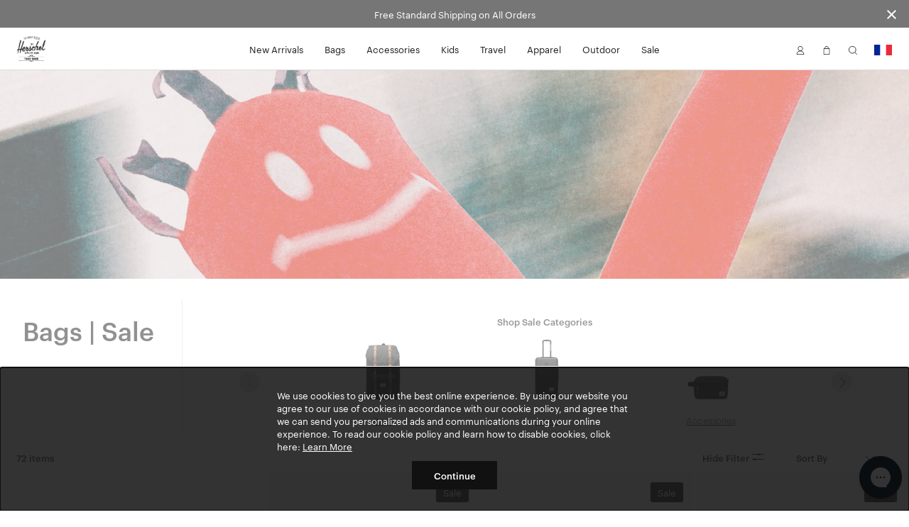

--- FILE ---
content_type: text/html; charset=UTF-8
request_url: https://en.herschelsupply.fr/shop/collections/sale/bags
body_size: 67165
content:
<!DOCTYPE html>
<html lang="en-FR" class="no-js">

<head>

<meta charset="UTF-8"/>
<title>Bags | Up to 50% Off Sale | Herschel Supply Co.</title>
<meta http-equiv="X-UA-Compatible" content="IE=edge"/>
<meta name="viewport" content="width=device-width, initial-scale=1"/>
<link rel="canonical" href="https://en.herschelsupply.fr/shop/collections/sale/bags"/>
<meta name="description" content="Up to 50% off best selling colors and styles from past seasons. Free Shipping (restrictions apply) - 24/7 Customer Service - Shop Now!"/>
<meta property="og:locale" content="en_FR"/>
<meta property="og:type" content="website"/>
<meta property="og:title" content="Bags | Up to 50% Off Sale | Herschel Supply Co."/>
<meta name="og:description" content="Up to 50% off best selling colors and styles from past seasons. Free Shipping (restrictions apply) - 24/7 Customer Service - Shop Now!"/>
<meta name="og:url" content="https://en.herschelsupply.fr/shop/collections/sale/bags"/>
<meta property="og:site_name" content="Herschel Supply Co."/>
<meta property="article:publisher" content="https://www.facebook.com/HerschelSupply"/>

<meta name="twitter:card" content="summary"/>
<meta name="twitter:site" content="@herschelsupply"/>
<meta name="twitter:domain" content="Herschel Supply Co."/>
<meta name="twitter:creator" content="@herschelsupply"/>

<link rel="icon" type="image/x-icon" href="/etc/designs/herschel/clientlibs/global/icons/favicon.ico" sizes="16x16"/>
<link rel="icon" type="image/x-icon" href="/etc/designs/herschel/clientlibs/global/icons/favicon-32.ico" sizes="32x32"/>
<link rel="apple-touch-icon" sizes="32x32" href="/etc/designs/herschel/clientlibs/global/icons/favicon-32.png"/>
<link rel="apple-touch-icon" sizes="57x57" href="/etc/designs/herschel/clientlibs/global/icons/favicon-57.png"/>
<link rel="apple-touch-icon" sizes="72x72" href="/etc/designs/herschel/clientlibs/global/icons/favicon-72.png"/>
<link rel="apple-touch-icon" sizes="114x114" href="/etc/designs/herschel/clientlibs/global/icons/favicon-114.png"/>
<link rel="apple-touch-icon" sizes="120x120" href="/etc/designs/herschel/clientlibs/global/icons/favicon-120.png"/>
<link rel="apple-touch-icon" sizes="144x144" href="/etc/designs/herschel/clientlibs/global/icons/favicon-144.png"/>
<link rel="apple-touch-icon" sizes="152x152" href="/etc/designs/herschel/clientlibs/global/icons/favicon-152.png"/>
<link rel="apple-touch-icon" sizes="180x180" href="/etc/designs/herschel/clientlibs/global/icons/favicon-180.png"/>
<link rel="apple-touch-icon" sizes="196x196" href="/etc/designs/herschel/clientlibs/global/icons/favicon-196.png"/>



<!-- Google Tag Manager -->
<script>
    // Load the datalayer to save concurrent access to the dataLayer variable
    var dataLayer = [{
        'category': '',
        'country': 'France',
        'countryCode': 'FR',
        'currency': 'EUR',
        'domain': window.location.host,
        'locale': 'en-FR',
        'pageTitle': 'Bags | Up to 50% Off Sale | Herschel Supply Co.',
        'pageType': 'category',
        'store': 'herschel_eu'
    }];

    <!-- Google Tag Manager -->
        (function(w,d,s,l,i){w[l]=w[l]||[];w[l].push({'gtm.start':
        new Date().getTime(),event:'gtm.js'});var f=d.getElementsByTagName(s)[0],
        j=d.createElement(s),dl=l!='dataLayer'?'&l='+l:'';j.async=true;j.src=
        'https://www.googletagmanager.com/gtm.js?id='+i+dl;f.parentNode.insertBefore(j,f);
    })(window,document,'script','dataLayer',"GTM-5QCPCCW");
    <!-- End Google Tag Manager -->
</script>


    
        <link rel="alternate" href="https://herschel.eu/shop/collections/sale/bags" hreflang="en-ie"/>
    

    
        <link rel="alternate" href="https://herschel.com/shop/collections/sale/bags" hreflang="en-us"/>
    

    
        <link rel="alternate" href="https://herschel.ca/shop/collections/sale/bags" hreflang="en-ca"/>
    

    
        <link rel="alternate" href="https://herschel.eu/shop/collections/sale/bags" hreflang="en-ee"/>
    

    
        <link rel="alternate" href="https://herschel.eu/shop/collections/sale/bags" hreflang="en-mt"/>
    

    
        <link rel="alternate" href="https://herschel.com/shop/collections/sale/bags" hreflang="en-mx"/>
    

    
        <link rel="alternate" href="https://herschel.eu/shop/collections/sale/bags" hreflang="en-gr"/>
    

    
        <link rel="alternate" href="https://herschel.it/shop/collections/sale/bags" hreflang="en-it"/>
    

    
        <link rel="alternate" href="https://herschel.eu/shop/collections/sale/bags" hreflang="en-at"/>
    

    
        <link rel="alternate" href="https://herschel.eu/shop/collections/sale/bags" hreflang="en-cz"/>
    

    
        <link rel="alternate" href="https://herschel.eu/shop/collections/sale/bags" hreflang="en-cy"/>
    

    
        <link rel="alternate" href="https://herschel.eu/shop/collections/sale/bags" hreflang="en-ro"/>
    

    
        <link rel="alternate" href="https://herschel.eu/shop/collections/sale/bags" hreflang="en-pl"/>
    

    
        <link rel="alternate" href="https://herschelsupply.de/shop/collections/sale/bags" hreflang="de-de"/>
    

    
        <link rel="alternate" href="https://herschel.eu/shop/collections/sale/bags" hreflang="en-nl"/>
    

    
        <link rel="alternate" href="https://en.herschelsupply.de/shop/collections/sale/bags" hreflang="en-de"/>
    

    
        <link rel="alternate" href="https://herschel.eu/shop/collections/sale/bags" hreflang="en-be"/>
    

    
        <link rel="alternate" href="https://herschel.eu/shop/collections/sale/bags" hreflang="en-fi"/>
    

    
        <link rel="alternate" href="https://herschel.eu/shop/collections/sale/bags" hreflang="en-bg"/>
    

    
        <link rel="alternate" href="https://herschel.eu/shop/collections/sale/bags" hreflang="en-pt"/>
    

    
        <link rel="alternate" href="https://herschel.eu/shop/collections/sale/bags" hreflang="en-dk"/>
    

    
        <link rel="alternate" href="https://herschel.eu/shop/collections/sale/bags" hreflang="en-lu"/>
    

    
        <link rel="alternate" href="https://herschel.eu/shop/collections/sale/bags" hreflang="en-lt"/>
    

    
        <link rel="alternate" href="https://fr.herschel.ca/shop/collections/sale/bags" hreflang="fr-ca"/>
    

    
        <link rel="alternate" href="https://herschel.eu/shop/collections/sale/bags" hreflang="en-hr"/>
    

    
        <link rel="alternate" href="https://herschel.eu/shop/collections/sale/bags" hreflang="en-lv"/>
    

    
        <link rel="alternate" href="https://herschel.eu/shop/collections/sale/bags" hreflang="en-hu"/>
    

    
        <link rel="alternate" href="https://en.herschelsupply.fr/shop/collections/sale/bags" hreflang="en-fr"/>
    

    
        <link rel="alternate" href="https://herschel.eu/shop/collections/sale/bags" hreflang="en-se"/>
    

    
        <link rel="alternate" href="https://herschel.eu/shop/collections/sale/bags" hreflang="en-si"/>
    

    
        <link rel="alternate" href="https://herschelsupply.fr/shop/collections/sale/bags" hreflang="fr-fr"/>
    

    
        <link rel="alternate" href="https://herschel.eu/shop/collections/sale/bags" hreflang="en-sk"/>
    

    
        <link rel="alternate" href="https://herschelsupplyco.co.uk/shop/collections/sale/bags" hreflang="en-gb"/>
    




<link rel="stylesheet" href="/etc/designs/herschel/clientlibs/global.21c9c21c25d7e8ffd93e6eff2907151d.css" type="text/css"/>



<script type="text/javascript">
    window.HSCO = window.HSCO || {};
    window.HSCO.giftCardProductImage = "";

    window.hscoData = {
        'category': '',
        'country': 'France',
        'countryCode': 'FR',
        'currency': 'EUR',
        'domain': window.location.host,
        'locale': 'en-FR',
        'pageTitle': 'Bags | Up to 50% Off Sale | Herschel Supply Co.',
        'pageType': 'category',
        'store': 'herschel_eu',
        'klaviyoEnabled': 'true' == 'true',
        'klaviyoTrackingEnabled': 'true' == 'true',
        'afterPayEnabled': 'false' == 'true',
        'gwpSku': '',
        'gwpName': '',
        'gwpOrderAmount': '',
        'compareResultPage': '/shop/product-compare-result',
        'algoliaIndexName': 'prod_herschel',
        'warrantyCaptchaEnabled': 'true' == 'true',
        'newSearchEnabled': 'true' == 'true',
        'webLoggerEnabled': 'false' == 'true',
        'reviewsVendor': 'yotpo'
    };
    window.google_tag_params = {};

    window.HERSCHEL_DOMAINMAP = {"EU":"https://herschel.eu","DE":"https://herschelsupply.de","GB":"https://herschelsupplyco.co.uk","IT":"https://herschel.it","FR":"https://herschelsupply.fr","US":"https://herschel.com","CA":"https://herschel.ca"};

    window.afterPayConfig = {
        'priceSelector': '.ap-price',
        'locale': 'en-FR',
        'currency': 'EUR',
        'minMaxThreshold': {'min': 100,'max': 200000},
        'showUpperLimit': false,
        'afterpayLogoColor': 'black'
    };

    window.COMMERCE_OPTIONS = {
        country: "/content/herschel/en_FR",
        store: "herschel_eu",
        shopify: {
            domain: "shop-en.herschelsupply.fr",
            storefrontAccessToken: "e108abb0ddc6b3ba1bac3877fe3d022d",
            apiVersion: "2025-04"
        }
    };

    window.loopConfig = {
        "loopUrl":"https://returns.herschel.eu/?order={1}&email={2}",
        "finalSaleEnabled": "true" == "true"
    };

    window.gtmConfig = {
        "elevarEnabled" : "true" == "true",
        "aimerceEnabled" : "false" == "true"
    };

    window.yotpoConfig = {
        appKey: "W2BmcuPizKlCsnff44kjyGs9a8HjCtlMokBByPla"
    };

    window.klaviyoConfig = {
        siteId: "UJBk3A",
        apiVersion: "2024-05-15",
        listId: "VTfTrZ"
    };

    window.helpCenterConfig = {
        searchEnabled: "false" == "true"
    };
</script>


    <script type="text/javascript">
        window.ElevarDataLayer = window.ElevarDataLayer ?? [];
    </script>
    <script type="module">
        try {
            const response = await fetch("https://shopify-gtm-suite.getelevar.com/configs/d98af749e2761bcb41717de74e7c6d8392958909/config.json");
            const config = await response.json();
            const scriptUrl = config.script_src_custom_pages;
            if (scriptUrl) {
                const { handler } = await import(scriptUrl);
                await handler(config);
            }
        } catch (error) {
            console.error("Elevar Error:", error);
        }
    </script>





</head>



<body class="category bfx-price-container bfx-minicart-container ">

<script>
    var skinnyBannerEnabled = true
</script>


<noscript>
    <iframe src="https://www.googletagmanager.com/ns.html?id=GTM-5QCPCCW" height="0" width="0" style="display:none;visibility:hidden"></iframe>
</noscript>

    <a href="#regioncheck" class="accessible" data-modal="regioncheck" style="display:none;" aria-label="Select your region"></a>
    <!--			data-sly-test="true"-->
    <div id="regioncheck" class="modal modal--half region-modal regioncheck-modal text-grey4" data-modal="regioncheck" style="display: none;" data-default-region="FR" tabindex="0">
        <div class="modal__header">
            <h4 class="pull-left header-msg">Looks like you're in {}</h4>
            <button class="button h4 modal-close pull-right" aria-label="Close">
                <i class="btb bt-times"></i>
            </button>
        </div>
        <div class="modal__body">
            <div class="row">
                <div class="col-xs-12"><img src="" alt="" class="region-flag"/>
                    <a class="visit-msg h4" href="/">Visit {} site</a>
                </div>
                <div class="col-xs-7"><img src="" alt="" class="current-site-flag"/>
                    <a class="continue-msg h4" tabindex="0" role="button">Continue on current site</a>
                </div>
                
                    <div class="col-xs-5">
                        <a class="viewall-msg link--underline h4" href="/regions">View all regions</a>
                    </div>
                
            </div>
        </div>
    </div>

    <div class="h-wrapper" ng-app="hscoApp">
        
        
        

        
        




    
<script src="/etc/designs/herschel/clientlibs/vendors/jquery.e6c2415c0ace414e5153670314ce99a9.js"></script>
<script src="/etc/designs/herschel/clientlibs/vendors.dbbf1cf9fb87431721c8463d19e8c951.js"></script>
<script src="/etc/designs/herschel/clientlibs/components/skinny-banner.79231f80b2d6bb28b0a5e18af76cfdfe.js"></script>




<div class="skinny-banner-container " data-banner-id="06/01/2026 06:20:02">
  <div class="skinny-carousel ">
    
      <div class="skinny-slide">
        

        
          <div class="no-href">
            <p class="event">Free Standard Shipping on All Orders
              
            </p>
          </div>
        

      </div>
    
    
    
    
    
  </div>
  <button aria-label="Close announcement bar" class="btb bt-times close-skinny">
  </button>

</div>
<script>
  function getSkinnyCookie() {
    var key = 'skinnyCookie';
    var keyValue = document.cookie.match('(^|;) ?' + key + '=([^;]*)(;|$)');
    return keyValue ? decodeURIComponent(keyValue[2]) : null;
  }
  function getSkinnyId() {
    return document.querySelector(".skinny-banner-container").getAttribute('data-banner-id');
  }
  var skinnyCookie = getSkinnyCookie();
  var skinnyId = getSkinnyId();
  if (document.querySelector('.skinny-slide') && (!skinnyCookie || skinnyCookie != skinnyId)) {
    document.querySelector(".skinny-banner-container").classList.add('open');
    document.body.classList.add('skinny-banner-open');
    setTimeout(function() {
      document.body.classList.add('skinny-banner-loaded');
    }, 1);
  }
</script>
        

        
            
            




    
    
    



    
<script src="/etc/designs/herschel/clientlibs/angular.1c6485b894aa3ba9e9d177c3027dacdc.js"></script>




    
<script src="/etc/designs/herschel/clientlibs/components/checkout-angular.eb912537a0e08aff1466badf4f50234c.js"></script>





    <header class="header w2-header ">


  <!-- TODO LM delete inline CSS next sprint -->

  <div class="accessibility-statement" style="
     clip: rect(1px, 1px, 1px, 1px);
     clip-path: inset(50%);
     height: 1px;
     width: 1px;
     margin: -1px;
     overflow: hidden;
     padding: 0;
     position: absolute;
   ">
    <a class="clickable header-nav-link" style="position:static; width:auto; height:auto;" href="/website-accessibility">Website Accessibility</a>
  </div>
    <nav class="header__nav">
        <div class="header__menu-item header__menu-item--logo">
            <a class="header__logo" href="/" aria-label="Go to Herschel homepage"></a>
        </div>
        <div class="header__menu-item header__menu-item--nav tablet-hide">
            <ul class="header-list">
                <li class="header-menu section">
<!-- Header -->

  
  
  
  <a class="header-nav-link " href="/shop/collections/new-arrivals">New Arrivals</a>
  <a data-modal="r1819918299" class="hidden open-header-nav-modal" tabindex="0" role="button">New Arrivals</a>

  
  <div class="modal header-nav-modal nav-modal-has-image " data-modal="r1819918299" tabindex="0">
    <div class="nav-modal-container">
      
      <div class="nav-modal-container-column">
        <ul>
          <li class="nav-product-header"><h4>Categories</h4>
</li>
          <li>
            <ul>
              <li><a href="/shop/collections/new-arrivals/bags">Bags</a></li>
              
            
              <li><a href="/shop/collections/new-arrivals/travel">Travel</a></li>
              
            
              <li><a href="/shop/collections/new-arrivals/apparel">Apparel</a></li>
              
            
              <li><a href="/shop/collections/new-arrivals/accessories">Accessories</a></li>
              
            
              <li><a href="/shop/collections/new-arrivals/little-herschel">Little Herschel</a></li>
              
            
              <li><a href="/shop/collections/new-arrivals">Shop All</a></li>
              
            </ul>
          </li>
        </ul>
      </div>
    
      
      <div class="nav-modal-container-column">
        <ul>
          <li class="nav-product-header"><h4>Featured</h4>
</li>
          <li>
            <ul>
              <li><a href="/shop/collections/lego">Herschel x LEGO® Collection</a></li>
              
            
              <li><a href="/shop/collections/quilted">Quilted</a></li>
              
            
              <li><a href="/shop/collections/best-sellers">Best Sellers</a></li>
              
            
              <li><a href="/shop/welltravelled/luggage/hard-shell">Heritage Hardshell</a></li>
              
            
              <li><a href="/shop/collections/tech-backpacks-and-duffles">Tech Division</a></li>
              
            
              <li><a href="/shop/collections/weather-resistant">Weather Resistant</a></li>
              
            </ul>
          </li>
        </ul>
      </div>
    </div>

    
    <div class="nav-modal-image">
      
        <a href="/shop/collections/tech-backpacks-and-duffles">
          <img src="/content/dam/herschel/lifestyle/2025-s3/campaigns/kaslo-camera-bag/nav-tiles/D-25-S3-Kaslo-Camera-Bag-Nav-Tile-01.jpg.sthumbnails.original.webp" alt/>
          <p class="h4 menu--link light">
            Introducing the Kaslo Camera Bag Tech
            
          </p>
        </a>
      
    </div>
  </div>

<!-- Footer -->

</li>
<li class="header-menu section">
<!-- Header -->

  
  
  
  <a class="header-nav-link " href="/shop/bags">Bags</a>
  <a data-modal="r1415242897" class="hidden open-header-nav-modal" tabindex="0" role="button">Bags</a>

  
  <div class="modal header-nav-modal nav-modal-has-image " data-modal="r1415242897" tabindex="0">
    <div class="nav-modal-container">
      
      <div class="nav-modal-container-column">
        <ul>
          <li class="nav-product-header"><h4>Categories</h4>
</li>
          <li>
            <ul>
              <li><a href="/shop/backpacks">Backpacks</a></li>
              
            
              <li><a href="/shop/duffles">Duffles</a></li>
              
            
              <li><a href="/shop/totes">Totes</a></li>
              
            
              <li><a href="/shop/hip-packs">Hip Packs</a></li>
              
            
              <li><a href="/shop/messengers">Messengers</a></li>
              
            
              <li><a href="/shop/crossbodies">Crossbodies &amp; Slings</a></li>
              
            
              <li><a href="/shop/insulated">Cooler Bags</a></li>
              
            
              <li><a href="/shop/bags">Shop All</a></li>
              
            </ul>
          </li>
        </ul>
      </div>
    
      
      <div class="nav-modal-container-column">
        <ul>
          <li class="nav-product-header"><h4>Featured</h4>
</li>
          <li>
            <ul>
              <li><a href="/shop/collections/wet-weather">Wet Weather</a></li>
              
            
              <li><a href="/shop/collections/foundation">Foundation</a></li>
              
            
              <li><a href="/shop/collections/quilted">Quilted</a></li>
              
            
              <li><a href="/shop/collections/tech-backpacks-and-duffles">Tech Division</a></li>
              
            
              <li><a href="/shop/collections/lego">Herschel x LEGO® Collection</a></li>
              
            
              <li><a href="/shop/collections/new-arrivals">New Arrivals</a></li>
              
            
              <li><a href="/shop/welltravelled/travel-system">Travel System</a></li>
              
            
              <li><a href="/shop/collections/best-sellers">Bestsellers</a></li>
              
            
              <li><a href="/shop/hard-shells/herschel-heritage-hardshell-pro-large-carry-on">Heritage Hardshell Pro</a></li>
              
            </ul>
          </li>
        </ul>
      </div>
    </div>

    
    <div class="nav-modal-image">
      
        <a href="/shop/collections/wet-weather">
          <img src="/content/dam/herschel/lifestyle/2025-s4/campaigns/wet-weather/nav-tiles/D-25-S4-Wet-Weather-Nav_Tile-Bag.jpg.sthumbnails.original.webp" alt="A photo of the Herschel Survey Backpack Weather Resistant in Ivy Green."/>
          <p class="h4 menu--link light">
            Wet Weather Collection
            
          </p>
        </a>
      
    </div>
  </div>

<!-- Footer -->

</li>
<li class="header-menu section">
<!-- Header -->

  
  
  
  <a class="header-nav-link " href="/shop/accessories">Accessories</a>
  <a data-modal="r236975043" class="hidden open-header-nav-modal" tabindex="0" role="button">Accessories</a>

  
  <div class="modal header-nav-modal nav-modal-has-image " data-modal="r236975043" tabindex="0">
    <div class="nav-modal-container">
      
      <div class="nav-modal-container-column">
        <ul>
          <li class="nav-product-header"><h4>Categories</h4></li>
          <li>
            <ul>
              <li><a href="/shop/tech-sleeves">Laptop Sleeves</a></li>
              
            
              <li><a href="/shop/specialty/lunch-boxes">Lunch Boxes</a></li>
              
            
              <li><a href="/shop/pouches/pencil-cases">Pencil Cases</a></li>
              
            
              <li><a href="/shop/hip-packs">Hip Packs</a></li>
              
            
              <li><a href="/shop/specialty/bag-charms">Bag Charms</a></li>
              
            
              <li><a href="/shop/crossbodies">Crossbodies &amp; Slings</a></li>
              
            
              <li><a href="/shop/wallets">Wallets</a></li>
              
            
              <li><a href="/shop/headwear">Headwear</a></li>
              
            
              <li><a href="/shop/welltravelled/travel-accessories">Travel Accessories</a></li>
              
            
              <li><a href="/shop/pouches">Pouches</a></li>
              
            
              <li><a href="/shop/drinkware">Water Bottles</a></li>
              
            
              <li><a href="/shop/accessories">Shop All</a></li>
              
            </ul>
          </li>
        </ul>
      </div>
    
      
      <div class="nav-modal-container-column">
        <ul>
          <li class="nav-product-header"><h4>Featured</h4>
</li>
          <li>
            <ul>
              <li><a href="/shop/collections/wet-weather">Wet Weather</a></li>
              
            
              <li><a href="/shop/collections/foundation">Foundation</a></li>
              
            
              <li><a href="/shop/collections/quilted">Quilted</a></li>
              
            
              <li><a href="/shop/collections/lego">Herschel x LEGO® Collection</a></li>
              
            
              <li><a href="/shop/collections/tech-backpacks-and-duffles">Tech Division</a></li>
              
            
              <li><a href="/shop/hard-shells/herschel-heritage-hardshell-pro-large-carry-on">Heritage Hardshell Pro</a></li>
              
            
              <li><a href="/shop/welltravelled/travel-system">Travel System</a></li>
              
            
              <li><a href="/shop/collections/new-arrivals">New Arrivals</a></li>
              
            
              <li><a href="/shop/collections/best-sellers">Bestsellers</a></li>
              
            </ul>
          </li>
        </ul>
      </div>
    </div>

    
    <div class="nav-modal-image">
      
        <a>
          <img src="/content/dam/herschel/lifestyle/2025-s3/campaigns/bts/nav-tiles/25-S3-BTS-Bundle-Nav.jpg.sthumbnails.original.webp" alt/>
          <p class="h4 menu--link light">
            
            
          </p>
        </a>
      
    </div>
  </div>

<!-- Footer -->

</li>
<li class="header-menu section">
<!-- Header -->

  
  
  
  <a class="header-nav-link " href="/shop/kids">Kids</a>
  <a data-modal="r470711317" class="hidden open-header-nav-modal" tabindex="0" role="button">Kids</a>

  
  <div class="modal header-nav-modal nav-modal-has-image " data-modal="r470711317" tabindex="0">
    <div class="nav-modal-container">
      
      <div class="nav-modal-container-column">
        <ul>
          <li class="nav-product-header"><h4>Categories</h4></li>
          <li>
            <ul>
              <li><a href="/shop/kids/backpacks">Backpacks</a></li>
              
            
              <li><a href="/shop/specialty/lunch-boxes">Lunch Boxes</a></li>
              
            
              <li><a href="/shop/pouches/pencil-cases">Pencil Cases</a></li>
              
            
              <li><a href="/shop/kids/headwear">Headwear</a></li>
              
            
              <li><a href="/shop/kids/hip-packs-crossbodies">Hip Packs/Crossbodies</a></li>
              
            
              <li><a href="/shop/duffles/herschel-classic-duffle-little-herschel">Duffles</a></li>
              
            
              <li><a href="/shop/kids/diaper-bags">Diaper Bags</a></li>
              
            
              <li><a href="/shop/kids/apparel">Apparel</a></li>
              
            
              <li><a href="/shop/kids">Shop All</a></li>
              
            </ul>
          </li>
        </ul>
      </div>
    
      
      <div class="nav-modal-container-column">
        <ul>
          <li class="nav-product-header"><h4>Featured</h4>
</li>
          <li>
            <ul>
              <li><a href="/shop/kids/baby">Baby (ages 0-2)</a></li>
              
            
              <li><a href="/shop/kids/kids">Kids (ages 3-7)</a></li>
              
            
              <li><a href="/shop/kids/youth">Youth (ages 8-12)</a></li>
              
            </ul>
          </li>
        </ul>
      </div>
    </div>

    
    <div class="nav-modal-image">
      
        <a href="/shop/collections/lego">
          <img src="/content/dam/herschel/lifestyle/2025-s3/campaigns/lego/nav-tiles/D-25-S3-Lego-Nav_Tile-01.jpg.sthumbnails.original.webp" alt/>
          <p class="h4 menu--link light">
            The Herschel x LEGO® Collection
            
          </p>
        </a>
      
    </div>
  </div>

<!-- Footer -->

</li>
<li class="header-menu section">
<!-- Header -->

  
  
  
  <a class="header-nav-link " href="/shop/welltravelled">Travel</a>
  <a data-modal="r813027209" class="hidden open-header-nav-modal" tabindex="0" role="button">Travel</a>

  
  <div class="modal header-nav-modal nav-modal-has-image " data-modal="r813027209" tabindex="0">
    <div class="nav-modal-container">
      
      <div class="nav-modal-container-column">
        <ul>
          <li class="nav-product-header"><h4>Categories</h4>
</li>
          <li>
            <ul>
              <li><a href="/shop/welltravelled/luggage/hard-shell">Hardshell Luggage</a></li>
              
            
              <li><a href="/shop/welltravelled/luggage/soft-shell">Softshell Luggage</a></li>
              
            
              <li><a href="/shop/welltravelled/luggage/hybrid">Hybrid-Shell Luggage</a></li>
              
            
              <li><a href="/shop/outdoor/luggage">Outdoor Rollers</a></li>
              
            
              <li><a href="/shop/welltravelled/travel-duffles">Travel Duffle Bags</a></li>
              
            
              <li><a href="/shop/welltravelled/trolley-sleeve-bags">Trolley Sleeve Bags</a></li>
              
            
              <li><a href="/shop/welltravelled/travel-accessories/toiletry-kits">Toiletry Kits</a></li>
              
            
              <li><a href="/shop/welltravelled/travel-accessories">Travel Accessories</a></li>
              
            
              <li><a href="/shop/organizers/kyoto-packing-cubes">Packing Cubes</a></li>
              
            
              <li><a href="/shop/welltravelled">Shop All</a></li>
              
            </ul>
          </li>
        </ul>
      </div>
    
      
      <div class="nav-modal-container-column">
        <ul>
          <li class="nav-product-header"><h4>Featured</h4>
</li>
          <li>
            <ul>
              <li><a href="/shop/collections/wet-weather">Wet Weather</a></li>
              
            
              <li><a href="/shop/collections/foundation">Foundation</a></li>
              
            
              <li><a href="/shop/collections/quilted">Quilted</a></li>
              
            
              <li><a href="/shop/collections/lego">Herschel x LEGO® Collection</a></li>
              
            
              <li><a href="/shop/collections/tech-backpacks-and-duffles">Tech Division</a></li>
              
            
              <li><a href="/shop/welltravelled/travel-system">Travel System</a></li>
              
            
              <li><a href="/shop/hard-shells/herschel-heritage-hardshell-pro-large-carry-on">Heritage Hardshell Pro</a></li>
              
            
              <li><a href="/shop/collections/best-sellers">Bestsellers</a></li>
              
            
              <li><a href="/shop/collections/new-arrivals">New Arrivals</a></li>
              
            </ul>
          </li>
        </ul>
      </div>
    </div>

    
    <div class="nav-modal-image">
      
        <a>
          <img src="/content/dam/herschel/lifestyle/2025-s2/campaign/travel/nav-tiles/D-25-S2-Travel-Expandable-Nav_Tile.jpg.sthumbnails.original.webp" alt/>
          <p class="h4 menu--link light">
            
            
          </p>
        </a>
      
    </div>
  </div>

<!-- Footer -->

</li>
<li class="header-menu section">
<!-- Header -->

  
  
  
  <a class="header-nav-link " href="/shop/apparel">Apparel</a>
  <a data-modal="r2112435926" class="hidden open-header-nav-modal" tabindex="0" role="button">Apparel</a>

  
  <div class="modal header-nav-modal nav-modal-has-image " data-modal="r2112435926" tabindex="0">
    <div class="nav-modal-container">
      
      <div class="nav-modal-container-column">
        <ul>
          <li class="nav-product-header"><h4>Men's</h4></li>
          <li>
            <ul>
              <li><a href="/shop/mens/tees-tshirts">Tees</a></li>
              
            
              <li><a href="/shop/mens/button-shirts-flannel-oxford">Shirts</a></li>
              
            
              <li><a href="/shop/mens/sweats">Sweats</a></li>
              
            
              <li><a href="/shop/mens/outerwear">Jackets</a></li>
              
            
              <li><a href="/shop/mens/rainwear">Rainwear</a></li>
              
            
              <li><a href="/shop/mens/bottoms">Bottoms</a></li>
              
            
              <li><a href="/shop/headwear">Headwear</a></li>
              
            
              <li><a href="/shop/specialty/classic-fit-crew-sock">Socks</a></li>
              
            
              <li><a href="/shop/mens/all">Shop All</a></li>
              
            </ul>
          </li>
        </ul>
      </div>
    
      
      <div class="nav-modal-container-column">
        <ul>
          <li class="nav-product-header"><h4>Women's</h4></li>
          <li>
            <ul>
              <li><a href="/shop/womens/tees-tshirts">Tees</a></li>
              
            
              <li><a href="/shop/womens/sweats">Sweats</a></li>
              
            
              <li><a href="/shop/womens/outerwear">Jackets</a></li>
              
            
              <li><a href="/shop/womens/rainwear">Rainwear</a></li>
              
            
              <li><a href="/shop/womens/bottoms">Bottoms</a></li>
              
            
              <li><a href="/shop/headwear">Headwear</a></li>
              
            
              <li><a href="/shop/specialty/classic-fit-crew-sock">Socks</a></li>
              
            
              <li><a href="/shop/womens/all">Shop All</a></li>
              
            </ul>
          </li>
        </ul>
      </div>
    </div>

    
    <div class="nav-modal-image">
      
        <a href="/shop/apparel">
          <img src="/content/dam/herschel/lifestyle/2025-s4/campaigns/wet-weather/nav-tiles/D-25-S4-Wet-Weather-Nav_Tile.jpg.sthumbnails.original.webp" alt/>
          <p class="h4 menu--link light">
            
            
          </p>
        </a>
      
    </div>
  </div>

<!-- Footer -->

</li>
<li class="header-menu section">
<!-- Header -->

  
  
  
  <a class="header-nav-link " href="/shop/collections/outdoor">Outdoor</a>
  <a data-modal="r201471896" class="hidden open-header-nav-modal" tabindex="0" role="button">Outdoor</a>

  
  <div class="modal header-nav-modal nav-modal-has-image " data-modal="r201471896" tabindex="0">
    <div class="nav-modal-container">
      
      <div class="nav-modal-container-column">
        <ul>
          <li class="nav-product-header"><h4>Categories</h4>
</li>
          <li>
            <ul>
              <li><a href="/shop/outdoor/backpacks">Backpacks</a></li>
              
            
              <li><a href="/shop/outdoor/duffles">Duffles</a></li>
              
            
              <li><a href="/shop/outdoor/luggage">Luggage &amp; Rollers</a></li>
              
            
              <li><a href="/shop/outdoor/dry-bags">Dry Bags</a></li>
              
            
              <li><a href="/shop/outdoor/surf">Surf</a></li>
              
            
              <li><a href="/shop/outdoor/totes">Totes</a></li>
              
            
              <li><a href="/shop/outdoor/accessories">Hip Packs</a></li>
              
            
              <li><a href="/shop/outdoor/apparel/mens">Men&#39;s Apparel</a></li>
              
            
              <li><a href="/shop/outdoor/apparel/womens">Women&#39;s Apparel</a></li>
              
            
              <li><a href="/shop/outdoor">Shop All</a></li>
              
            </ul>
          </li>
        </ul>
      </div>
    
      
      <div class="nav-modal-container-column">
        <ul>
          <li class="nav-product-header"><h4>Activities</h4></li>
          <li>
            <ul>
              <li><a href="/shop/outdoor?activity=herschel%3Aproduct%2Factivity%2Fwater">Water</a></li>
              
            
              <li><a href="/shop/outdoor?activity=herschel%3Aproduct%2Factivity%2Fsnow">Snow</a></li>
              
            
              <li><a href="/shop/outdoor?activity=herschel%3Aproduct%2Factivity%2Ftrail">Trail</a></li>
              
            
              <li><a href="/shop/outdoor?activity=herschel%3Aproduct%2Factivity%2Ftravel">Travel</a></li>
              
            </ul>
          </li>
        </ul>
      </div>
    </div>

    
    <div class="nav-modal-image">
      
        <a href="/shop/collections/outdoor">
          <img src="/content/dam/herschel/lifestyle/2025-s3/campaigns/outdoor-moonbeam/nav-tiles/D-25-S3-Outdoor-Moonbeam-NAVTILE-01.jpg.sthumbnails.original.webp" alt="The All Season Backpack in Moonbeam on the snowy ground"/>
          <p class="h4 menu--link light">
            
            
          </p>
        </a>
      
    </div>
  </div>

<!-- Footer -->

</li>
<li class="header-menu section">
<!-- Header -->

  
  
  
  <a class="header-nav-link " href="/shop/collections/sale">Sale</a>
  <a data-modal="r1412700752" class="hidden open-header-nav-modal" tabindex="0" role="button">Sale</a>

  
  <div class="modal header-nav-modal nav-modal-has-image " data-modal="r1412700752" tabindex="0">
    <div class="nav-modal-container">
      
      <div class="nav-modal-container-column">
        <ul>
          <li class="nav-product-header"><h4>Categories</h4>
</li>
          <li>
            <ul>
              <li><a href="/shop/collections/sale/bags">Bags</a></li>
              
            
              <li><a href="/shop/collections/sale/travel">Travel</a></li>
              
            
              <li><a href="/shop/collections/sale/headwear">Headwear</a></li>
              
            
              <li><a href="/shop/collections/sale/apparel">Apparel</a></li>
              
            
              <li><a href="/shop/collections/sale/accessories">Accessories</a></li>
              
            
              <li><a href="/shop/collections/sale/little-herschel">Little Herschel</a></li>
              
            
              <li><a href="/shop/collections/sale/last-chance">Last Chance</a></li>
              
            
              <li><a href="/shop/collections/sale">Shop All</a></li>
              
            </ul>
          </li>
        </ul>
      </div>
    </div>

    
    <div class="nav-modal-image">
      
        <a>
          <img src="/content/dam/herschel/lifestyle/2024-s1/campaigns/lookbook/nav-tiles/D-24-S1-Spring2024_Lookbook-Nav_Tile-Sale.jpg.sthumbnails.original.webp" alt/>
          <p class="h4 menu--link light">
            
            
          </p>
        </a>
      
    </div>
  </div>

<!-- Footer -->

</li>


            </ul>
        </div>
        <div class="header__menu-item header__menu-item--icons">
          <a data-modal="account" class="header__menu-link header__menu-link--icons clickable tablet-hide" tabindex="0" role="button" aria-label="Account">
            <i class="w2-icon w2-user header__nav-icon" title="Account"></i>
            <i class="w2-icon w2-close header__close-icon" title="Close"></i>
          </a>

           <div class="modal modal-screen-takeover sign-in-listener " data-modal="account">
                <div class="account-mini-modal no-arrow">
                    <div class="item hide-signed-in">
                        <a href="/shop/account"><i class="w2-icon w2-user"></i> Sign in</a>
                    </div>
                    <div class="item hide-signed-out">
                        <a href="/shop/account"><i class="w2-icon w2-orders"></i> Orders</a>
                    </div>
                    <div class="item hide-signed-out">
                        <a href="/shop/account"><i class="w2-icon w2-settings"></i> Account</a>
                    </div>
                    <div class="item hide-signed-out">
                        <a class="hsco-account-signout clickable" tabindex="0" role="button"><i class="w2-icon w2-close"></i> Sign out</a>
                    </div>
                </div>
            </div>

          <a data-modal="cart" class="header__menu-link header__menu-link--icons accessible" tabindex="0" role="button" aria-label="Cart">
            <i class="w2-icon w2-shopping-cart header__nav-icon" title="Cart"></i>
            <i class="w2-icon w2-close header__close-icon" title="Close"></i>
            <sup></sup>
          </a>

          <a data-modal="search" class="header__menu-link header__menu-link--icons accessible" tabindex="0" role="button" aria-label="Search">
            <i class="w2-icon w2-search header__nav-icon" title="Search"></i>
            <i class="w2-icon w2-close header__close-icon hide-close-icon" title="Close"></i>
          </a>

          <div class="header__menu-link header__menu-link--icons">
            <span class="region-selector region-selector-component">


<a href="#region-modal" class="link-hover--underline accessible" data-modal="region"> <span class="sm-hide">Change Region: </span><span class="region-selected">
<span class="sm-hide">France </span><img src="/content/dam/herschel/flags/FR.svg" alt="France" class="region-flag"/></span>
</a>

</span>

        </div>

          
            <a data-modal="mobile" class="header__menu-link header__menu-link--icons lg-hide header__hamburger" href="#" aria-label="Menu">
                <span></span>
            </a>
          
        </div>
    </nav>


</header>




<div class="modal modal-screen-takeover lg-hide sign-in-listener " data-modal="mobile">
  <div class="back-button-container">
      <i class="btb bt-md bt-arrow-left"></i>
  </div>
  <div class="modal__mobile_container">
      <ul class="header-list">
          <li class="header-menu section">
<section>
	<a class="clickable section-link " href="/shop/collections/new-arrivals">New Arrivals
	</a>
	<ul class="department-container">
		<li class="department">
		<ul>
			<li class="department-title"><h4>Categories</h4>
</li>
			
				<li class="sub-category"><a href="/shop/collections/new-arrivals/bags">Bags</a></li>
				
			
				<li class="sub-category"><a href="/shop/collections/new-arrivals/travel">Travel</a></li>
				
			
				<li class="sub-category"><a href="/shop/collections/new-arrivals/apparel">Apparel</a></li>
				
			
				<li class="sub-category"><a href="/shop/collections/new-arrivals/accessories">Accessories</a></li>
				
			
				<li class="sub-category"><a href="/shop/collections/new-arrivals/little-herschel">Little Herschel</a></li>
				
			
				<li class="sub-category"><a href="/shop/collections/new-arrivals">Shop All</a></li>
				
			
		</ul>
		</li>
	
		<li class="department">
		<ul>
			<li class="department-title"><h4>Featured</h4>
</li>
			
				<li class="sub-category"><a href="/shop/collections/lego">Herschel x LEGO® Collection</a></li>
				
			
				<li class="sub-category"><a href="/shop/collections/quilted">Quilted</a></li>
				
			
				<li class="sub-category"><a href="/shop/collections/best-sellers">Best Sellers</a></li>
				
			
				<li class="sub-category"><a href="/shop/welltravelled/luggage/hard-shell">Heritage Hardshell</a></li>
				
			
				<li class="sub-category"><a href="/shop/collections/tech-backpacks-and-duffles">Tech Division</a></li>
				
			
				<li class="sub-category"><a href="/shop/collections/weather-resistant">Weather Resistant</a></li>
				
			
		</ul>
		</li>
	</ul>
</section>
</li>
<li class="header-menu section">
<section>
	<a class="clickable section-link " href="/shop/bags">Bags
	</a>
	<ul class="department-container">
		<li class="department">
		<ul>
			<li class="department-title"><h4>Categories</h4>
</li>
			
				<li class="sub-category"><a href="/shop/backpacks">Backpacks</a></li>
				
			
				<li class="sub-category"><a href="/shop/duffles">Duffles</a></li>
				
			
				<li class="sub-category"><a href="/shop/totes">Totes</a></li>
				
			
				<li class="sub-category"><a href="/shop/hip-packs">Hip Packs</a></li>
				
			
				<li class="sub-category"><a href="/shop/messengers">Messengers</a></li>
				
			
				<li class="sub-category"><a href="/shop/crossbodies">Crossbodies &amp; Slings</a></li>
				
			
				<li class="sub-category"><a href="/shop/insulated">Cooler Bags</a></li>
				
			
				<li class="sub-category"><a href="/shop/bags">Shop All</a></li>
				
			
		</ul>
		</li>
	
		<li class="department">
		<ul>
			<li class="department-title"><h4>Featured</h4>
</li>
			
				<li class="sub-category"><a href="/shop/collections/wet-weather">Wet Weather</a></li>
				
			
				<li class="sub-category"><a href="/shop/collections/foundation">Foundation</a></li>
				
			
				<li class="sub-category"><a href="/shop/collections/quilted">Quilted</a></li>
				
			
				<li class="sub-category"><a href="/shop/collections/tech-backpacks-and-duffles">Tech Division</a></li>
				
			
				<li class="sub-category"><a href="/shop/collections/lego">Herschel x LEGO® Collection</a></li>
				
			
				<li class="sub-category"><a href="/shop/collections/new-arrivals">New Arrivals</a></li>
				
			
				<li class="sub-category"><a href="/shop/welltravelled/travel-system">Travel System</a></li>
				
			
				<li class="sub-category"><a href="/shop/collections/best-sellers">Bestsellers</a></li>
				
			
				<li class="sub-category"><a href="/shop/hard-shells/herschel-heritage-hardshell-pro-large-carry-on">Heritage Hardshell Pro</a></li>
				
			
		</ul>
		</li>
	</ul>
</section>
</li>
<li class="header-menu section">
<section>
	<a class="clickable section-link " href="/shop/accessories">Accessories
	</a>
	<ul class="department-container">
		<li class="department">
		<ul>
			<li class="department-title"><h4>Categories</h4></li>
			
				<li class="sub-category"><a href="/shop/tech-sleeves">Laptop Sleeves</a></li>
				
			
				<li class="sub-category"><a href="/shop/specialty/lunch-boxes">Lunch Boxes</a></li>
				
			
				<li class="sub-category"><a href="/shop/pouches/pencil-cases">Pencil Cases</a></li>
				
			
				<li class="sub-category"><a href="/shop/hip-packs">Hip Packs</a></li>
				
			
				<li class="sub-category"><a href="/shop/specialty/bag-charms">Bag Charms</a></li>
				
			
				<li class="sub-category"><a href="/shop/crossbodies">Crossbodies &amp; Slings</a></li>
				
			
				<li class="sub-category"><a href="/shop/wallets">Wallets</a></li>
				
			
				<li class="sub-category"><a href="/shop/headwear">Headwear</a></li>
				
			
				<li class="sub-category"><a href="/shop/welltravelled/travel-accessories">Travel Accessories</a></li>
				
			
				<li class="sub-category"><a href="/shop/pouches">Pouches</a></li>
				
			
				<li class="sub-category"><a href="/shop/drinkware">Water Bottles</a></li>
				
			
				<li class="sub-category"><a href="/shop/accessories">Shop All</a></li>
				
			
		</ul>
		</li>
	
		<li class="department">
		<ul>
			<li class="department-title"><h4>Featured</h4>
</li>
			
				<li class="sub-category"><a href="/shop/collections/wet-weather">Wet Weather</a></li>
				
			
				<li class="sub-category"><a href="/shop/collections/foundation">Foundation</a></li>
				
			
				<li class="sub-category"><a href="/shop/collections/quilted">Quilted</a></li>
				
			
				<li class="sub-category"><a href="/shop/collections/lego">Herschel x LEGO® Collection</a></li>
				
			
				<li class="sub-category"><a href="/shop/collections/tech-backpacks-and-duffles">Tech Division</a></li>
				
			
				<li class="sub-category"><a href="/shop/hard-shells/herschel-heritage-hardshell-pro-large-carry-on">Heritage Hardshell Pro</a></li>
				
			
				<li class="sub-category"><a href="/shop/welltravelled/travel-system">Travel System</a></li>
				
			
				<li class="sub-category"><a href="/shop/collections/new-arrivals">New Arrivals</a></li>
				
			
				<li class="sub-category"><a href="/shop/collections/best-sellers">Bestsellers</a></li>
				
			
		</ul>
		</li>
	</ul>
</section>
</li>
<li class="header-menu section">
<section>
	<a class="clickable section-link " href="/shop/kids">Kids
	</a>
	<ul class="department-container">
		<li class="department">
		<ul>
			<li class="department-title"><h4>Categories</h4></li>
			
				<li class="sub-category"><a href="/shop/kids/backpacks">Backpacks</a></li>
				
			
				<li class="sub-category"><a href="/shop/specialty/lunch-boxes">Lunch Boxes</a></li>
				
			
				<li class="sub-category"><a href="/shop/pouches/pencil-cases">Pencil Cases</a></li>
				
			
				<li class="sub-category"><a href="/shop/kids/headwear">Headwear</a></li>
				
			
				<li class="sub-category"><a href="/shop/kids/hip-packs-crossbodies">Hip Packs/Crossbodies</a></li>
				
			
				<li class="sub-category"><a href="/shop/duffles/herschel-classic-duffle-little-herschel">Duffles</a></li>
				
			
				<li class="sub-category"><a href="/shop/kids/diaper-bags">Diaper Bags</a></li>
				
			
				<li class="sub-category"><a href="/shop/kids/apparel">Apparel</a></li>
				
			
				<li class="sub-category"><a href="/shop/kids">Shop All</a></li>
				
			
		</ul>
		</li>
	
		<li class="department">
		<ul>
			<li class="department-title"><h4>Featured</h4>
</li>
			
				<li class="sub-category"><a href="/shop/kids/baby">Baby (ages 0-2)</a></li>
				
			
				<li class="sub-category"><a href="/shop/kids/kids">Kids (ages 3-7)</a></li>
				
			
				<li class="sub-category"><a href="/shop/kids/youth">Youth (ages 8-12)</a></li>
				
			
		</ul>
		</li>
	</ul>
</section>
</li>
<li class="header-menu section">
<section>
	<a class="clickable section-link " href="/shop/welltravelled">Travel
	</a>
	<ul class="department-container">
		<li class="department">
		<ul>
			<li class="department-title"><h4>Categories</h4>
</li>
			
				<li class="sub-category"><a href="/shop/welltravelled/luggage/hard-shell">Hardshell Luggage</a></li>
				
			
				<li class="sub-category"><a href="/shop/welltravelled/luggage/soft-shell">Softshell Luggage</a></li>
				
			
				<li class="sub-category"><a href="/shop/welltravelled/luggage/hybrid">Hybrid-Shell Luggage</a></li>
				
			
				<li class="sub-category"><a href="/shop/outdoor/luggage">Outdoor Rollers</a></li>
				
			
				<li class="sub-category"><a href="/shop/welltravelled/travel-duffles">Travel Duffle Bags</a></li>
				
			
				<li class="sub-category"><a href="/shop/welltravelled/trolley-sleeve-bags">Trolley Sleeve Bags</a></li>
				
			
				<li class="sub-category"><a href="/shop/welltravelled/travel-accessories/toiletry-kits">Toiletry Kits</a></li>
				
			
				<li class="sub-category"><a href="/shop/welltravelled/travel-accessories">Travel Accessories</a></li>
				
			
				<li class="sub-category"><a href="/shop/organizers/kyoto-packing-cubes">Packing Cubes</a></li>
				
			
				<li class="sub-category"><a href="/shop/welltravelled">Shop All</a></li>
				
			
		</ul>
		</li>
	
		<li class="department">
		<ul>
			<li class="department-title"><h4>Featured</h4>
</li>
			
				<li class="sub-category"><a href="/shop/collections/wet-weather">Wet Weather</a></li>
				
			
				<li class="sub-category"><a href="/shop/collections/foundation">Foundation</a></li>
				
			
				<li class="sub-category"><a href="/shop/collections/quilted">Quilted</a></li>
				
			
				<li class="sub-category"><a href="/shop/collections/lego">Herschel x LEGO® Collection</a></li>
				
			
				<li class="sub-category"><a href="/shop/collections/tech-backpacks-and-duffles">Tech Division</a></li>
				
			
				<li class="sub-category"><a href="/shop/welltravelled/travel-system">Travel System</a></li>
				
			
				<li class="sub-category"><a href="/shop/hard-shells/herschel-heritage-hardshell-pro-large-carry-on">Heritage Hardshell Pro</a></li>
				
			
				<li class="sub-category"><a href="/shop/collections/best-sellers">Bestsellers</a></li>
				
			
				<li class="sub-category"><a href="/shop/collections/new-arrivals">New Arrivals</a></li>
				
			
		</ul>
		</li>
	</ul>
</section>
</li>
<li class="header-menu section">
<section>
	<a class="clickable section-link " href="/shop/apparel">Apparel
	</a>
	<ul class="department-container">
		<li class="department">
		<ul>
			<li class="department-title"><h4>Men's</h4></li>
			
				<li class="sub-category"><a href="/shop/mens/tees-tshirts">Tees</a></li>
				
			
				<li class="sub-category"><a href="/shop/mens/button-shirts-flannel-oxford">Shirts</a></li>
				
			
				<li class="sub-category"><a href="/shop/mens/sweats">Sweats</a></li>
				
			
				<li class="sub-category"><a href="/shop/mens/outerwear">Jackets</a></li>
				
			
				<li class="sub-category"><a href="/shop/mens/rainwear">Rainwear</a></li>
				
			
				<li class="sub-category"><a href="/shop/mens/bottoms">Bottoms</a></li>
				
			
				<li class="sub-category"><a href="/shop/headwear">Headwear</a></li>
				
			
				<li class="sub-category"><a href="/shop/specialty/classic-fit-crew-sock">Socks</a></li>
				
			
				<li class="sub-category"><a href="/shop/mens/all">Shop All</a></li>
				
			
		</ul>
		</li>
	
		<li class="department">
		<ul>
			<li class="department-title"><h4>Women's</h4></li>
			
				<li class="sub-category"><a href="/shop/womens/tees-tshirts">Tees</a></li>
				
			
				<li class="sub-category"><a href="/shop/womens/sweats">Sweats</a></li>
				
			
				<li class="sub-category"><a href="/shop/womens/outerwear">Jackets</a></li>
				
			
				<li class="sub-category"><a href="/shop/womens/rainwear">Rainwear</a></li>
				
			
				<li class="sub-category"><a href="/shop/womens/bottoms">Bottoms</a></li>
				
			
				<li class="sub-category"><a href="/shop/headwear">Headwear</a></li>
				
			
				<li class="sub-category"><a href="/shop/specialty/classic-fit-crew-sock">Socks</a></li>
				
			
				<li class="sub-category"><a href="/shop/womens/all">Shop All</a></li>
				
			
		</ul>
		</li>
	</ul>
</section>
</li>
<li class="header-menu section">
<section>
	<a class="clickable section-link " href="/shop/collections/outdoor">Outdoor
	</a>
	<ul class="department-container">
		<li class="department">
		<ul>
			<li class="department-title"><h4>Categories</h4>
</li>
			
				<li class="sub-category"><a href="/shop/outdoor/backpacks">Backpacks</a></li>
				
			
				<li class="sub-category"><a href="/shop/outdoor/duffles">Duffles</a></li>
				
			
				<li class="sub-category"><a href="/shop/outdoor/luggage">Luggage &amp; Rollers</a></li>
				
			
				<li class="sub-category"><a href="/shop/outdoor/dry-bags">Dry Bags</a></li>
				
			
				<li class="sub-category"><a href="/shop/outdoor/surf">Surf</a></li>
				
			
				<li class="sub-category"><a href="/shop/outdoor/totes">Totes</a></li>
				
			
				<li class="sub-category"><a href="/shop/outdoor/accessories">Hip Packs</a></li>
				
			
				<li class="sub-category"><a href="/shop/outdoor/apparel/mens">Men&#39;s Apparel</a></li>
				
			
				<li class="sub-category"><a href="/shop/outdoor/apparel/womens">Women&#39;s Apparel</a></li>
				
			
				<li class="sub-category"><a href="/shop/outdoor">Shop All</a></li>
				
			
		</ul>
		</li>
	
		<li class="department">
		<ul>
			<li class="department-title"><h4>Activities</h4></li>
			
				<li class="sub-category"><a href="/shop/outdoor?activity=herschel%3Aproduct%2Factivity%2Fwater">Water</a></li>
				
			
				<li class="sub-category"><a href="/shop/outdoor?activity=herschel%3Aproduct%2Factivity%2Fsnow">Snow</a></li>
				
			
				<li class="sub-category"><a href="/shop/outdoor?activity=herschel%3Aproduct%2Factivity%2Ftrail">Trail</a></li>
				
			
				<li class="sub-category"><a href="/shop/outdoor?activity=herschel%3Aproduct%2Factivity%2Ftravel">Travel</a></li>
				
			
		</ul>
		</li>
	</ul>
</section>
</li>
<li class="header-menu section">
<section>
	<a class="clickable section-link " href="/shop/collections/sale">Sale
	</a>
	<ul class="department-container">
		<li class="department">
		<ul>
			<li class="department-title"><h4>Categories</h4>
</li>
			
				<li class="sub-category"><a href="/shop/collections/sale/bags">Bags</a></li>
				
			
				<li class="sub-category"><a href="/shop/collections/sale/travel">Travel</a></li>
				
			
				<li class="sub-category"><a href="/shop/collections/sale/headwear">Headwear</a></li>
				
			
				<li class="sub-category"><a href="/shop/collections/sale/apparel">Apparel</a></li>
				
			
				<li class="sub-category"><a href="/shop/collections/sale/accessories">Accessories</a></li>
				
			
				<li class="sub-category"><a href="/shop/collections/sale/little-herschel">Little Herschel</a></li>
				
			
				<li class="sub-category"><a href="/shop/collections/sale/last-chance">Last Chance</a></li>
				
			
				<li class="sub-category"><a href="/shop/collections/sale">Shop All</a></li>
				
			
		</ul>
		</li>
	</ul>
</section>
</li>


      </ul>
    <section class="m-t-3 h2m">
      <a class="clickable section-link" tabindex="0" role="button">Account</a>
      <ul>
        <li><a class="hide-signed-in" href="/shop/account">Sign in</a></li>
        <li><a class="hide-signed-out" href="/shop/account">Orders</a></li>
        <li><a class="hide-signed-out" href="/shop/account">Account</a></li>
        <li><a class="hide-signed-out hsco-account-signout clickable" tabindex="0" role="button">Sign out</a></li>
      </ul>
    </section>
  </div>
</div>

<div class="modal modal--full modal--expanding search-results-modal modal-screen-takeover new-search-bar " data-modal="search" data-modal-type="search">
    <!-- Change the search page according to the country flag -->
    
        <!-- This is the new search modal which will be featuring suggestions along with the products -->



    
<script src="/etc/designs/herschel/clientlibs/components/new-search.fbab09664f04a1871e1a4ba33ab23e3c.js"></script>



<script>
    var productSearchResult = {"success":true,"results":[{"noProductFound":false,"algoliaQueryID":"a7a2d081f0b039017503ed9cc2565241","products":[{"path":"/shop/backpacks/kaslo-daypack-tech?v=11289-00001-OS&showSales=0","title":"Kaslo Daypack | Tech - 20L","image":"/content/dam/herschel/products/11289/11289-00001-OS_01.jpg","price":"130.00","category":"Backpacks","colors":5,"sale":false,"algoliaObjectID":"11289-00001-OS","colorOrOptions":"colors","analytics":{"name":"Kaslo Daypack | Tech - 20L","category":"Backpacks","sku":"11289-00001-OS","shopifyProductId":"8007330758908","shopifyVariantId":"44312266899708","variantName":"Black","compareAtPrice":130,"price":130}},{"path":"/shop/backpacks/kaslo-backpack-tech?v=11288-00001-OS&showSales=0","title":"Kaslo Backpack | Tech - 30L","image":"/content/dam/herschel/products/11288/11288-00001-OS_01.jpg","price":"150.00","category":"Backpacks","colors":4,"sale":false,"algoliaObjectID":"11288-00001-OS","colorOrOptions":"colors","analytics":{"name":"Kaslo Backpack | Tech - 30L","category":"Backpacks","sku":"11288-00001-OS","shopifyProductId":"8007330726140","shopifyVariantId":"44312266703100","variantName":"Black","compareAtPrice":150,"price":150}},{"path":"/shop/backpacks/classic-backpack-xl?v=11546-00001-OS&showSales=0","title":"Herschel Classic™ Backpack | XL - 30L","image":"/content/dam/herschel/products/11546/11546-00001-OS_01.jpg","price":"65.00","category":"Backpacks","colors":6,"sale":false,"algoliaObjectID":"11546-00001-OS","colorOrOptions":"colors","analytics":{"name":"Herschel Classic™ Backpack | XL - 30L","category":"Backpacks","sku":"11546-00001-OS","shopifyProductId":"8567140548860","shopifyVariantId":"45873365811452","variantName":"Black","compareAtPrice":65,"price":65}},{"path":"/shop/backpacks/herschel-little-america-backpack?v=11390-00001-OS&showSales=0","title":"Herschel Little America™ Backpack - 30L","image":"/content/dam/herschel/products/11390/11390-00001-OS_01.jpg","price":"130.00","category":"Backpacks","colors":6,"sale":false,"algoliaObjectID":"11390-00001-OS","colorOrOptions":"colors","analytics":{"name":"Herschel Little America™ Backpack - 30L","category":"Backpacks","sku":"11390-00001-OS","shopifyProductId":"8007332364540","shopifyVariantId":"44392335474940","variantName":"Black","compareAtPrice":130,"price":130}}],"suggestions":[{"title":"backpack","link":""},{"title":"wallet","link":""},{"title":"lego","link":""},{"title":"tote","link":""},{"title":"beanie","link":""}]}]}
</script>
<!-- Using angular to get this form populated -->
<section class="new-search-section" ng-controller="NewSearchController as $ctrl">
    <form name="searchForm" class="new-search-modal" role="search" ng-submit="$ctrl.onSubmit(searchForm)">
        <!-- Just being added in case the filter fails to get the country page-->
        <div class="new-search-field-and-icon-container">
            <div class="input-field-container">
                <input type="hidden" ng-model="formData.countryPage" name="countryPage" value="/content/herschel/en_FR"/>        
                <a class="new-search-input-field-container" data-modal="search">
                    <input autocomplete="off" ng-model="formData.query" ng-change="$ctrl.searchAndPopulate(searchForm)" ng-model-options="{ debounce: 300 }" type="text" name="query" placeholder="Search" class="header__search h3 js-search-query-input" aria-label="Search" id="new-search-input-box"/>
                    <i class="w2-icon w2-search header__nav-icon" title="Search"></i>                
                </a>
            </div>
            <div class="close-icon-container">
                <i class="w2-icon w2-close header__close-icon accessible" title="Close" tabindex="0"></i>
            </div>            
        </div>
        <div class="search-results">
            <section class="search-suggestions-help">
                <div class="search-suggested-items">
                    <div class="search-header" id="suggested-items-label">
                        <h3>Suggested</h3>
                    </div>
                    <div class="query-suggestions">
                        <ul>
                            <li class="suggestion-link accessible" data-override-link="{{suggestion.link}}" ng-repeat="suggestion in $ctrl.suggestions" tabindex="0">{{suggestion.title}}</li>
                        </ul>
                    </div>
                </div>
                <div class="search-help-items">
                    <div class="search-header" id="content-items-label">
                        <h3>From our Help Center</h3>
                    </div>
                    <div class="query-contents">
                        <ul>
                            <li class="content-link accessible" data-content-url="{{content.url}}" ng-repeat="content in $ctrl.contents" tabindex="0">
                                {{content.title}}
                            </li>
                        </ul>
                    </div>
                </div>
            </section>
            <section class="search-products">
                <div class="search-header" id="interested-items-label">
                    <h3>You might be interested in...</h3>
                </div>
                <div class="query-products">
                    <div class="search-product-card accessible" data-product-path="{{product.path}}" data-shop-product-id="{{product.analytics.shopifyProductId}}" data-variant-id="{{product.analytics.shopifyVariantId}}" data-price="{{product.analytics.price}}" data-list-price="{{product.analytics.compareAtPrice}}" data-insights-object-id="{{product.algoliaObjectID}}" data-insights-position="{{$index+1}}" data-insights-query-id="{{$ctrl.algoliaQueryID}}" ng-repeat="product in $ctrl.products" tabindex="0">
                        <div class="product-image-container">
                            <img class="product-image" ng-src="{{product.image}}.sthumbnails.300.375.webp" alt="{{product.title}}"/>
                        </div>
                        <div class="product-details">
                            <span class="product-name">{{product.title}}</span>
                            <span class="hsco-set-currency price">{{product.price}}</span>
                            <span class="product-color">
                            {{product.colors}} {{product.colorOrOptions}}
                        </span>
                        </div>
                    </div>
                </div>
            </section>
        </div>
    </form>
</section>

    
    
</div>

<div class="modal modal--third hsco-cart upsell-drawer modal-screen-takeover" ng-controller="LegacyCartAdapter as $ctrl" data-modal="cart" data-modal-type="third" tabindex="0">
    <script type="text/ng-template" id="/login-form.tpl">
<a class="close-button" ng-click="$ctrl.onClose()" aria-label="close popup" tabindex="0" role="button"><img alt="close popup" src="/etc/designs/herschel/clientlibs/global/images/close.svg"/></a>
<form ng-hide="$ctrl.forgotPassword" class="form form-styles" name="loginForm" ng-submit="loginForm.$valid&&$ctrl.login(loginForm)" novalidate>
    <div class="form-group">
        <label class="h5" for="loginForm_email">Email Address</label>
        <div ng-class="{failed:loginForm.$submitted&&loginForm.email.$invalid || $ctrl.loginFailed || $ctrl.loginError || loginForm.$submitted&&loginForm.email.$error.invalidCharacters}" class="error-wrapper">
            <input type="email" placeholder="" autocomplete="username email" id="loginForm_email" name="email" ng-model="email" required latin-character-validator=""/>
            <div class="invalid-form-error-message red-error" ng-show="$ctrl.loginFailed&&!loginForm.email.$invalid&&!loginForm.email.$error.invalidCharacters">
                Incorrect email or password</div>
            <div class="invalid-form-error-message red-error" ng-show="$ctrl.loginError">
                Could not sign in at this time</div>
            <div class="invalid-form-error-message red-error" ng-show="$ctrl.disabledUser">
                Account has been locked because of too many login attempts, please contact Customer Service</div>
            <div class="red-error" ng-show="loginForm.$submitted&&loginForm.email.$error.invalidCharacters">
                Field contains non-latin characters</div>
            <div class="red-error" ng-show="loginForm.$submitted&&loginForm.email.$invalid&&!loginForm.email.$error.invalidCharacters">
                Please enter a valid email address</div>
        </div>
    </div>

    <div class="form-group m-b-2">
        <label class="h5" for="loginForm_password">Password</label>
        <div ng-class="{failed:loginForm.$submitted&&loginForm.password.$invalid}" class="error-wrapper">
            <input type="password" placeholder="" autocomplete="off" id="loginForm_password" name="password" ng-model="password" required/>
            <div class="red-error" ng-show="loginForm.$submitted&&loginForm.password.$invalid">Please enter a value</div>
        </div>
    </div>
    <div class="red-error js-invalid-captcha-error hidden">Something went wrong. Please try again after some time</div>
    <div class="checkout-forgot">
        <a class="link--underline" ng-click="$ctrl.forgotPassword=true">Forgot your password?</a>
    </div>
    
    <button type="submit" class="button button--dark">Login and Proceed</button>
</form>
<div class="hsco-forgot-password-form" ng-show="$ctrl.forgotPassword">
    <p class="m-b-2">Forgot your password? Enter your email address and we will send you a new one.</p>
    <form class="form form-styles" name="forgotForm" ng-submit="forgotForm.$valid&&$ctrl.resetPassword(forgotForm.email.$modelValue)" novalidate>
        <div class="form-group error-wrapper m-b-2">
            <div class="red-error" ng-show="$ctrl.forgotFailed">
                Unable to retrieve that email
            </div>
            <label class="h5" for="forgotForm_password">Email Address</label>
            <div ng-class="{failed:forgotForm.$submitted&&forgotForm.email.$invalid || forgotForm.$submitted&&forgotForm.email.$error.invalidCharacters}" class="error-wrapper">
                <input type="email" placeholder="" id="forgotForm_password" name="email" ng-model="email" required latin-character-validator=""/>
                <div class="red-error" ng-show="forgotForm.$submitted&&forgotForm.email.$error.invalidCharacters">
                    Field contains non-latin characters</div>
                <div class="red-error" ng-show="forgotForm.$submitted&&forgotForm.email.$invalid&&!forgotForm.email.$error.invalidCharacters">
                    Please enter a valid email address</div>
            </div>
        </div>
        <p class="">
            <i class="btb m-b-2 bt-arrow-left"></i><a class="link--underline m-b-2" ng-click="$ctrl.forgotPassword=false">Return to login</a>
        </p>
        <button type="submit" class="button button--dark">Reset Password</button>
    </form>
</div></script>
    <script type="text/ng-template" id="/guest-form.tpl"><a class="close-button" ng-click="$ctrl.onClose()" aria-label="close popup" tabindex="0" role="button"><img alt="close popup" src="/etc/designs/herschel/clientlibs/global/images/close.svg"/></a>
<form class="form form--grey form-styles" name="addEmailForm" ng-hide="$ctrl.registered||$ctrl.registerFormEnabled" ng-submit="addEmailForm.$valid&&$ctrl.addEmail(addEmailForm.newemail.$modelValue)" novalidate>
    <h3 class="m-b-2">Guest Checkout</h3>
    <div class="form-group m-b-2">
        <label class="h4" for="addEmailForm_newemail">Email Address</label>
        <div ng-class="{failed:$ctrl.addEmailError || (registerCheck||addEmailForm.$submitted)&&(addEmailForm.newemail.$invalid||addEmailForm.newemail.$error.invalidCharacters)}" class="error-wrapper">
            <input type="email" placeholder="" ng-model="newemail" id="addEmailForm_newemail" name="newemail" required latin-character-validator=""/>
            <div class="red-error" ng-show="(registerCheck||addEmailForm.$submitted)&&addEmailForm.newemail.$error.invalidCharacters">
                Field contains non-latin characters</div>
            <div class="red-error" ng-show="(registerCheck||addEmailForm.$submitted)&&addEmailForm.newemail.$invalid&&!addEmailForm.newemail.$error.invalidCharacters">
                Please enter a valid email address</div>
            <div class="red-error" ng-show="$ctrl.addEmailError">Could not add email at this time</div>
        </div>
    </div>
    <div class="row">
        <div class="col-xs-6">
            <p class="form-button-checkbox form-button-checkbox--block m-t-0">
                <label for="hsco-newsletter">Sign-Up for Newsletter
                    <input type="checkbox" name="hsco-newsletter" id="hsco-newsletter" class="" ng-model="$ctrl.newsletter"/>
                    <span class="checkbox-checkmark circle"></span>
                </label>
            </p>
        </div>
        <div class="col-xs-6">
            <p class="form-button-checkbox form-button-checkbox--block m-t-0" ng-hide="$ctrl.disallowRegistration">
                <label for="hsco-register-anonymous">Create Account
                    <input type="checkbox" name="hsco-register-anonymous" id="hsco-register-anonymous" class="" ng-model="registerCheck" ng-click="$ctrl.registerFormEnabled=$ctrl.registerFormEnabled&&registerCheck"/>
                    <span class="checkbox-checkmark"></span>
                </label>
            </p>
        </div>
    </div>
    <div>
        <button class="button button--dark continue-as-guest" type="submit" ng-show="!registerCheck">
            Continue as Guest
        </button>
    </div>
    <div>
        <button type="button" class="button button--dark continue-as-guest" ng-show="registerCheck" ng-click="$ctrl.openRegisterForm(addEmailForm)">
            Continue
        </button>
    </div>
</form>
<div ng-show="$ctrl.registerFormEnabled">
    <div class="h-register">

        <h3 class="m-b-2">Create your Account</h3>

        <form class="form form--grey form-styles" name="registerForm" ng-submit="registerForm.$valid&&$ctrl.register(registerForm)" novalidate>
            <div class="row" ng-show="$ctrl.registerFailed||$ctrl.registerError">
                <div class="col-md-6">
                    <div class="form-group">
                        <div class="error-wrapper" ng-show="$ctrl.registerFailed">
                            <div class="red-error">Account already exists.</div>
                        </div>
                        <div class="error-wrapper" ng-show="$ctrl.registerError">
                            <div class="red-error">Could not create account at this time</div>
                        </div>
                    </div>
                </div>
            </div>
            <input type="hidden" placeholder="" ng-model="newemail" name="newemail" value="{{addEmailForm.newemail.$modelValue}}"/>

            <div class="form-group">
                <div ng-class="{failed:registerForm.$submitted&&registerForm.firstName.$error.required || registerForm.$submitted&&registerForm.firstName.$error.invalidCharacters}" class="error-wrapper">
                    <label for="registerForm_firstName">First Name</label>
                    <input id="registerForm_firstName" type="text" placeholder="" name="firstName" ng-model="$ctrl.registerFormData.firstName" required latin-character-validator="{{$ctrl.countryCode}}"/>
                    <div class="red-error" ng-show="registerForm.$submitted&&registerForm.firstName.$error.required">Please
                        enter a value</div>
                    <div class="red-error" ng-show="registerForm.$submitted&&registerForm.firstName.$error.invalidCharacters">
                        Field contains non-latin characters</div>
                </div>
            </div>

            <div class="form-group">
                <div ng-class="{failed:registerForm.$submitted&&registerForm.lastName.$error.required || registerForm.$submitted&&registerForm.lastName.$error.invalidCharacters}" class="error-wrapper">
                    <label for="registerForm_lastName">Last Name</label>
                    <input id="registerForm_lastName" type="text" placeholder="" name="lastName" ng-model="$ctrl.registerFormData.lastName" required latin-character-validator="{{$ctrl.countryCode}}"/>
                    <div class="red-error" ng-show="registerForm.$submitted&&registerForm.lastName.$error.required">Please
                        enter a value</div>
                    <div class="red-error" ng-show="registerForm.$submitted&&registerForm.lastName.$error.invalidCharacters">
                        Field contains non-latin characters</div>
                </div>
            </div>

            <div class="form-group">
                <div ng-class="{failed:registerForm.$submitted&&registerForm.password.$error.required || registerForm.$submitted&&registerForm.password.$error.minlength}" class="error-wrapper">
                    <label for="registerForm_password">Password</label>
                    <input id="registerForm_password" type="password" placeholder="" name="password" autocomplete="off" ng-model="$ctrl.registerFormData.password" ng-minlength="8" required/>
                    <div class="red-error" ng-show="registerForm.$submitted&&registerForm.password.$error.required">Please
                        enter a value</div>
                    <div class="red-error" ng-show="registerForm.$submitted&&registerForm.password.$error.minlength">
                        Password should have 8 characters or more</div>
                </div>
            </div>
            <div class="form-group">
                <div ng-class="{failed:registerForm.$submitted&&registerForm.confirmPassword.$error.required || $ctrl.notMatchingPasswords(registerForm)&&!registerForm.confirmPassword.$error.required}" class="error-wrapper">
                    <label for="registerForm_confirmPassword">Confirm Password</label>
                    <input id="registerForm_confirmPassword" type="password" placeholder="" name="confirmPassword" autocomplete="off" ng-model="$ctrl.registerFormData.confirmPassword" required/>
                    <div class="red-error" ng-show="registerForm.$submitted&&registerForm.confirmPassword.$error.required">
                        Please enter a value</div>
                    <div class="red-error" ng-show="$ctrl.notMatchingPasswords(registerForm)&&!registerForm.confirmPassword.$error.required">
                        Passwords must match</div>
                </div>
            </div>
            <div class="form-group">
                <p class="text-copy3 text-left m-y-0">
                    <a class="link--underline" ng-click="$ctrl.registerFormEnabled=false;$ctrl.registerFailed=false;$ctrl.registerError=false">
                        Go Back
                    </a>
                </p>
                <button class="button button--dark" type="submit">
                    Create Account
                </button>
            </div>
        </form>
    </div>
</div></script>
    <div class="modal__inner">
        <div class="modal__top">
            <button class="btn-close modal-close clickable">
                <i class="btm bt-times"></i>
            </button>
            <!-- If cart is empty -->
            <div class="hsco-cart-empty" style="display: none;">
                <div class="h3 m-b-3 m-t-3">Your cart is empty.</div>
                <div class="text-cta">
                    <a href="/">Browse our Collections</a>
                </div>
            </div>
            

            
            <div class="m-b-2 m-t-2 hsco-cart-full md-hide lg-hide">Cart: <span class="js-cart-count"></span> items</div>
            

            <div class="hsco-cart-item-view"></div>
        </div>
        <div class="modal__center">
            <h3 class="gwp hidden">Gift With Purchase</h3>
            <div id="js-gwp-message" class="hidden"></div>
        </div>

        
            <script>
                window.upsellProducts = [{"category":"Default","priority":10,"title":"Warm up with Herschel Supply Headwear","description":"Signature beanies for fall weather.","products":[null,null,{"sku":"1225-0001-OS","imageUrl":"/content/dam/herschel/products/1225/1225-0001-OS_01.jpg","title":"Elmer Beanie | Shallow","color":"Black","priceDisplay":"25.00","shopifyProductId":"8007340163324","shopifyVariantId":"44266218782972"},{"sku":"50377-06152-OS","imageUrl":"/content/dam/herschel/products/50377/50377-06152-OS_01.jpg","title":"Duncan Beanie","color":"Moonbeam/Blanc De Blanc","priceDisplay":"19.99","shopifyProductId":"8795968635132","shopifyVariantId":"46832770973948"}]},{"category":"Luggage","priority":3,"title":"Build Your Travel System","description":"Get ready for your next trip with these accessories.","products":[{"sku":"11292-04044-OS","imageUrl":"/content/dam/herschel/products/11292/11292-04044-OS_01.jpg","title":"Burrard Organizer | Tech - 2.6L","color":"Ash Rose Tonal","priceDisplay":"55.00","shopifyProductId":"8007330857212","shopifyVariantId":"44920460116220"},{"sku":"30064-04281-OS","imageUrl":"/content/dam/herschel/products/30064/30064-04281-OS_01.jpg","title":"Chapter Travel Kit - 5L","color":"Ivy Green","priceDisplay":"40.00","shopifyProductId":"8007334428924","shopifyVariantId":"44334227063036"},{"sku":"30097-07129-OS","imageUrl":"/content/dam/herschel/products/30097/30097-07129-OS_01.jpg","title":"Kyoto Packing Cubes","color":"Woodland Camo/Black Label","priceDisplay":"50.00","shopifyProductId":"8367393800444","shopifyVariantId":"47819223466236"},{"sku":"30111-02077-OS","imageUrl":"/content/dam/herschel/products/30111/30111-02077-OS_01.jpg","title":"Luggage Belt","color":"Ash Rose","priceDisplay":"20.00","shopifyProductId":"8795967979772","shopifyVariantId":"46581107458300"}]}]
            </script>
            <div id="upsell-cart-modal" ng-controller="UpsellCartController as $uctrl">
    <div class="upsell-container">
        <h3 class="upsell">{{$uctrl.chosenUpsell.title}}</h3>
        <div>{{$uctrl.chosenUpsell.description}}</div>
        <div class="upsell-inner-container">
            <div ng-repeat="product in $uctrl.chosenUpsell.products" class="upsell-item">
                <div class="upsell-img">
                    <!-- image for sales item -->
                    <a href="/bin/herschel/product/sku-to-page?sku={{product.sku}}">
                        <img class="product-image colors-list__product" ng-src="{{product.imageUrl}}.sthumbnails.300.375.webp" alt="{{product.title}} - {{product.color}}"/>
                    </a>
                </div>

                <h4>{{product.title}}</h4>

                <p class="upsell-prices h4">
                    <span class="hsco-set-currency">{{product.priceDisplay}}</span>
                </p>

                <p class="upsell-color h5 bfx-product-color">Color: {{product.color}}</p>

                <a upsell-add-to-cart data-sku="{{product.sku}}" data-product-id="{{product.shopifyProductId}}" data-variant-id="{{product.shopifyVariantId}}" data-displayname="{{product.title}}" data-color="{{product.color}}" class="upsell-add-to-cart upsell-js-add-cart js-add-cart" tabindex="0" role="button">
                    Add to Cart<i class="btm bt-plus"></i>
                </a>
            </div>
        </div>
    </div>
</div>
        

        <div class="modal__bottom">
            <div id="hsco-cart-subtotal" class="m-b-2 m-t-2">
                Subtotal:
                <span class="pull-right hsco-cart-modal-subtotal bfx-price bfx-minicart-total"></span>
                <p class="hidden">
                    Shipping:
                    <span class="pull-right hsco-order-shipping bfx-price bfx-total-shipping">Free</span>
                </p>
                <p>
                    Total Savings:
                    <span class="pull-right hsco-order-discount bfx-price bfx-total-discount"></span>
                </p>
                <p>
                    Taxes:
                    <span class="pull-right hsco-order-tax-amount bfx-price bfx-total-tax">&dash; &dash;</span>
                </p>
                <div class="h5 m-t-1 m-b-3 more-info">
                    Standard tax rates applied at shipping.<br/>
                    <a class="link--underline" ng-click="$ctrl.moreInfoOpen=true;" tabindex="0" role="button">More info</a>
                    <div class="more-info-tax-popup" ng-class="{'open': $ctrl.moreInfoOpen}">
                        <div class="relative-container">
                            <i class="w2-icon w2-close close-icon" title="Close" ng-click="$ctrl.moreInfoOpen=false;"></i>
                            <h3>Taxes</h3>
                            <p>Regional taxes and duties (if applicable) are calculated based on where your order is being delivered, and will be applied to your total after your shipping information has been filled in at checkout.</p>
                        </div>
                    </div>
                </div>
                <h3 class="total">
                    Total:
                    <span class="pull-right hsco-cart-modal-total bfx-price bfx-minicart-total"></span>
                </h3>
            </div>

            <div class="checkout-buttons">
                <a ng-show="$ctrl.isGuest()" href="/shop/checkout" class="button button--dark hsco-checkout-button" data-type=".guest-checkout">
                    <span class="h4">Guest Checkout</span>
                </a>
                <a href="/shop/checkout" class="button button--dark hsco-checkout-button" data-type=".login-checkout">
                    <span class="h4" ng-show="$ctrl.isGuest()">Member Checkout</span>
                    <span class="h4" ng-hide="$ctrl.isGuest()">Checkout</span>
                </a>
            </div>
        </div>
    </div>
    <div class="cart-checkout-curtain"></div>
    <div class="cart-checkout-step login-checkout">
        <h3 class="m-b-2">Login</h3>
        <login-form on-close="$ctrl.onClose()" on-complete="$ctrl.onComplete()"></login-form>
    </div>
    <div class="cart-checkout-step guest-checkout">
        <guest-form on-close="$ctrl.onClose()" on-complete="$ctrl.onComplete()" disallow-registration="false"></guest-form>
    </div>
</div>

<div class="modal-overlay modal-overlay--light"></div>

<script type="text/template" id="hsco-site-search-template">
    <% _.each(results, function(result){ %>
        <% if (result.noProductFound) { %>
        <div class="row">
            <div class="col-md-12">
                <h3 class="header m-t-2 m-b-2">
                    <%= Granite.I18n.get('Sorry, there are no products matching your query. Please try a different search or take a look at our best-sellers:')%>
                </h3>
            </div>
        </div>
        <% } %>
        <% _.each(result.banners, function(banner){ %>
            <%= banner.quickSearchContent %>
        <% }); %>
        <div class="js-search-category-results">
            <% _.each(result.redirects, function(redirect){ %>
                <div class="row row--vertical-center m-t-1">
                    <div class="col-xs-3 col-md-1">
                        <a href="<%= redirect.url %>">
                            <img src="<%= redirect.img %>" alt="<%= redirect.title %>">
                        </a>
                    </div>
                    <div class="col-xs-9 col-md-2">
                        <p class="m-y-0 h4 sm-hide">
                            <%= redirect.title %>
                        </p>
                        <p class="m-y-0 h5 md-hide lg-hide">
                            <a href="<%= redirect.url %>">
                                <%= redirect.title %><br />
                                <%= redirect.desc %>
                            </a>
                        </p>
                    </div>
                    <div class="sm-hide col-xs-9 col-md-7 h4">
                        <p class="m-y-0">
                            <%= redirect.desc %>
                        </p>
                    </div>
                    <div class="sm-hide col-md-2 h4">
                        <p class="m-y-0">
                            <a class="link--underline" href="<%= redirect.url %>">
                                <%= Granite.I18n.get('View Page')%>
                            </a>
                        </p>
                    </div>
                </div>
            <% }); %>
            <% _.each(result.products, function(product, i){ %>
                <div class="row row--vertical-center m-t-1"
                     data-insights-object-id="<%= product.algoliaObjectID %>" data-insights-position="<%= i+1 %>" data-insights-query-id="<%= result.algoliaQueryID %>">
                    <div class="col-xs-3 col-md-1">
                        <a href="<%= product.path %>">
                            <img class="lazyload" src="<%= product.image %>.sthumbnails.330.330.webp" alt="<%= product.title %>">
                            <% if (product.sale == true) { %>
                            <span class="sale-popup"><%= Granite.I18n.get('Sale')%></span>
                            <% } %>
                        </a>
                    </div>
                    <div class="col-xs-9 col-md-2">
                        <p class="m-y-0 h4 sm-hide">
                            <%= product.category %>
                        </p>
                        <p class="m-y-0 h5 md-hide lg-hide">
                            <a href="<%= product.path %>">
                            <%= product.title %><br/>
                            <%= product.colors %> <%= product.colors>1 ? Granite.I18n.get('Colors') : Granite.I18n.get('Color')%> <%= product.price %>
                            </a>
                        </p>
                    </div>
                    <div class="sm-hide col-xs-9 col-md-3 h4">
                        <p class="m-y-0">
                            <%= product.title %>
                        </p>
                    </div>
                    <div class="sm-hide col-md-2 h4">
                        <p class="m-y-0">
                            <%= product.colors %> <%= product.colors>1 ? Granite.I18n.get('Colors') : Granite.I18n.get('Color')%></p>
                    </div>
                    <div class="sm-hide col-md-2 h4">
                        <p class="m-y-0 bfx-price">
                            <%= product.price %>
                        </p>
                    </div>
                    <div class="sm-hide col-md-2 h4">
                        <p class="m-y-0">
                            <a class="link--underline" href="<%= product.path %>">
                                <%= Granite.I18n.get('View Product')%>
                            </a>
                        </p>
                    </div>
                </div>
            <% }); %>
        </div>
    <% }); %>
</script>

<script type="text/template" id="hsco-cart-template">
    <h3>Cart
        <span class="pull-right sm-hide">
            <%= quantity %> <%= Granite.I18n.get('Items')%></span>
    </h3>
</script>

<script type="text/template" id="hsco-cart-item-template">
    <% _.each(products, function(model) { %>
    <div class="row row--stretch hsco-row-model bfx-minicart-product" data-sku="<%= model.sku %>" data-displayname="<%= model.display_name %>"
         data-colorname="<%= model.color_name %>" data-quantity="<%= _.isUndefined(model.quantity)?1:model.quantity %>" data-purchaseprice="<%= model.purchasePrice %>"
         data-listprice="<%= model.listPrice %>" data-carturl="<%= model.cartUrl %>" data-id="<%= model.id %>" data-productid="<%= model.shopifyProductId %>" data-variantid="<%= model.shopifyVariantId %>">
        <div class="col-xs-10">
            <div class="info-area">
                <a href="/bin/herschel/product/sku-to-page?sku=<%= model.sku %>" data-gwp="<%=model.giftWithPurchase%>">
                    <img class="bfx-product-image ratio--4x5 lazyload" src="<%= model.image_path %>.sthumbnails.300.375.webp" alt="<%= model.display_name %>">
                    <p class="m-y-0 bfx-product-name">
                        <%= model.display_name %>
                    </p>
                    <span class="bfx-price bfx-list-price">
                        <% if (model.discountPrice != model.listPrice) { %>
                            <strike><%= model.listDisplay %></strike>
                        <% } %>
                            <%= model.discountDisplay %>
                        </span>
                    <% if (model.discountDesc){%>
                    <span class="bfx-discount"><%= model.discountDesc %></span>
                    <%}%>
                    <% if (model.to){%>
                    <p class="m-y-0">
                        <%= model.to %>
                    </p>
                    <%}%>
                    <p class="m-t-1 m-b-0 h5 bfx-product-color">
                        Color: <%= model.color_name %>
                    </p>
                    <p class="m-y-0 h5 bfx-product-desc">
                        Size: <% if (!model.oneSize){%><%= model.size %><%} else {%>N/A<% } %>
                    </p>
                    <% if ((model.discountPrice != model.listPrice) && model.finalSaleAttribute.length > 0
                        && model.finalSaleAttribute[0].value == 'Final Sale SKU') { %>
                    <p class="m-y-0 h5 bfx-final-sale">
                        Final Sale
                    </p>
                    <% } %>
                    <p class="bfx-sku" style="display:none">
                        <%=model.sku%>
                    </p>

                </a>
                <a href="#remove" class="pull-right hsco-delete-item" data-sku="<%=model.sku%>" data-url="<%= model.cartUrl %>" data-id="<%=model.id%>" aria-label="Remove item from cart">
                    <i class="btb bt-times" data-sku="<%=model.sku%>"></i>
                </a>
            </div>
        </div>
        <div class="col-xs-2">
            <div class="quantity-selector" <% if (model.to) {%>style='display:none;'<% } %>>

            <button
                      class="button quantity-selector__button quantity-selector__button--less hsco-cart-item-less link-hover--grey-light"
                      data-sku="<%=model.sku%>" aria-label="Decrease quantity"

            <% if (model.giftWithPurchase) {%>style='visibility:hidden;'<% } %>>
            <i class="btm bt-minus"></i>

            </button>
            <input
                    data-gwp="<%=model.giftWithPurchase%>"
                    type="text"
                    onkeypress='return event.charCode >= 48 && event.charCode <= 57'
                    value="<%= _.isUndefined(model.quantity)?1:model.quantity %>"
                    name="quantity-<%=model.sku%>"
                    class="quantity-selector__input hsco-cart-quantity-selector"
            <% if (model.giftWithPurchase) {%>disabled readonly<% } %> aria-label="Quantity"/>

            <button
                    class="button quantity-selector__button quantity-selector__button--more hsco-cart-item-more link-hover--grey-light"
                    data-sku="<%=model.sku%>" aria-label="Increase quantity"
            <% if (model.giftWithPurchase) {%>style='visibility:hidden;'<% } %>>
            <i class="btm bt-plus"></i>
            </button>
        </div>
    </div>
    <div class="hidden bfx-minicart-product-qty">
        <%= _.isUndefined(model.quantity)?1:model.quantity %>
    </div>
    </div>
    <% }, products); %>
</script>
<div class="modal modal--item-added hidden" data-modal="itemAdded">
    <a class="btn-close modal-close clickable">
        <i class="btm bt-times"></i>
    </a>
    <h2 class="h3">Added to Cart</h2>
    <div class="content">

    </div>
    <div class="out-links">
        <a data-modal="cart" class="button button--dark m-t-3 clickable" tabindex="0" role="button">View Cart</a>
        <div class="text-center m-t-2 desktop-hide">
            <a class="link--underline modal-close" tabindex="0" role="button">Continue Shopping</a>
        </div>
    </div>
</div>
<a data-modal="itemAdded" class="hidden">open item added modal</a>


<!-- Not available Dialog Box-->

<div class="modal modal--not-available hidden" data-modal="notAvailable">
    <a class="btn-close modal-close clickable">
        <i class="btm bt-times"></i>
    </a>
    <h3><span></span> Email When In Stock</h3>
    <div class="content">
    </div>
    <div class="confirm-message"></div>
    <div class="not-available-action">
        <div class="email-not-available__policy-container">
            <div class="policy-description-not-available">By subscribing you agree to receive marketing emails from Herschel Supply Company Ltd. containing news, updates and promotions regarding our products and events. You hereby confirm that this is your email address and not that of someone else or that you have the proper authority to subscribe this email address. You can withdraw your consent at any time. For more details see our Privacy Policy or contact us.</div>
        </div>
        <form class="form">
            <input class="not-available-email" required="required" type="email" name="email-back-in-stock" placeholder="Email address" aria-label="Get added to not-available list"/>
            <div class="not-available-error"></div>

            <div class="email-not-available-subscribe__policy">

                <span class="newsletter-subscribe__terms">                        
                    <p class="form-button-checkbox">
                        <label class="email--subscription--not-available">

                            <input class="email-newsletter-subscribe__checkbox hsco-opt-in-terms" required="" name="terms-subscribe" type="checkbox"/>

                            <span class="checkbox-checkmark"></span>
                            <span class="h4">
                                Also subscribe me to emails from Herschel Supply in agreement with the
                                <a href="#ecp" class="link--underline email-subscription-link">Email Communication Policy</a>
                            </span>
                        </label>
                    </p>
                </span>                   

            </div>
            <div>
                <a data-modal="cart" type="submit" class="button button--dark m-t-3 clickable signup-not-available" tabindex="0" role="button">Sign up</a>
            </div>            
        </form>
    </div>
</div>


<!-- mincart 22 -->
<script type="text/template" id="hsco-item-added-template">
    <div class="row row--vertical-center hsco-row-model bfx-minicart-product">
        <div class="col-xs-4">
            <div class="product-image-container">
                <img class="product-image bfx-product-image ratio--4x5 lazyload" src="<%= model.image_path %>.sthumbnails.300.375.webp" alt="<%= model.display_name %>">
            </div>
        </div>
        <div class="col-xs-8">
            <p class="m-t-0 m-b-1 product-name bfx-product-name">
                <%= model.display_name %>
            </p>
            <p class="m-y-0 bfx-product-color">
                Color: <%= model.color_name %>
            </p>
            <% if (!model.oneSize){%>
                <p class="m-y-0 bfx-product-desc">
                    Size: <%= model.size %>
                </p>
            <%}%>
            <% if (model.to){%>
                <p class="m-y-0">
                    To: <%= model.to %>
                </p>
            <%}%>
            <p class="m-y-0 bfx-minicart-product-qty hidden">
                Quantity: <%= model.quantity %>
            </p>
            <% if ((model.purchasePrice != model.listPrice) && model.isFinalSale) { %>
                <p class="m-y-0 bfx-final-sale">
                    Final Sale
                </p>
            <% } %>
            <p class="m-y-0 bfx-price bfx-list-price">
                <% if (model.purchasePrice != model.listPrice) { %>
                    <del><%= model.listDisplay %></del>
                <% } %>
                    <%= model.purchaseDisplay %>
            </p>
            <p class="bfx-sku hidden">
                <%=model.sku%>
            </p>
        </div>
    </div>
</script>


<!-- product not available -->
<script type="text/template" id="hsco-item-product-not-available-template">
    <div class="row row--vertical-center hsco-row-model bfx-minicart-product">
        <div class="col-xs-4">
            <div class="product-image-container">
                <img class="product-image bfx-product-image ratio--4x5 lazyload" src="<%= model.image_path %>.sthumbnails.300.375.webp" alt="<%= model.display_name %>">
            </div>
        </div>
        <div class="col-xs-8">
            <p class="m-t-0 m-b-1 product-name bfx-product-name">
                <%= model.display_name %>
            </p>
            <p class="m-y-0 bfx-product-color">
                Color: <%= model.color_name %>
            </p>
            <% if (!model.oneSize){%>
                <p class="m-y-0 bfx-product-desc">
                    Size: <%= model.size %>
                </p>
            <%}%>
            <p class="bfx-sku hidden">
                <%=model.sku%>
            </p>
        </div>
    </div>
</script>



        
        
        
    



        
    
<script src="/etc/designs/herschel/clientlibs/aem.f6dc25c0761fa301da7fed3701c4adb8.js"></script>



        
    
<script src="/etc/designs/herschel/clientlibs/components/web-logger.356452386bfcb6d548d4953406a4cb72.js"></script>



        <script type="text/javascript" src="/etc/designs/herschel/clientlibs/global.86d84b1fb68066b98c534a6b03a8a134.js"></script>
        <h1 class="sr-only">Sale Bags</h1>
        
<section class="viewport ">
    <div class="raw_html parbase section">
  <style>

.cat-nav.parbase.section {
background: #f7f7f7;
padding-top:1%;
}

p.number-of-sizes {
    display:none;
}

.card-product .product-quantity {
color: #666 !important;
}

.feature-panel__container .feature-panel__element:before {
    padding-top: 23%;
}

.feature-panel__container .feature-panel__element .content-overlay .content-container .text-content h1 {
    color: #F8E47D;
}

.feature-panel__container .feature-panel__element .content-overlay .content-container .text-content h3 {
    color: #F8E47D;
}

.horizontal-rule__container .horizontal-rule__title h3 {
  font-size: 28px;
  line-height: 28px;
  font-weight: 500;
  letter-spacing: -1px;
  padding-bottom: 12px;
}

.text.parbase.section h1 {
    font-family: "Graphik Web","Helvetica Neue",Helvetica,Arial,sans-serif !important;
    max-width: 94%;
    margin: 0 auto;
    font-size: 28px;
    line-height: 28px;
    font-weight: 500;
    text-transform: none;
    letter-spacing: inherit;
    padding-top: 50px;
    padding-bottom: 50px;
}

.text.parbase.section p {
    max-width: 60%;
    margin: 0 auto;
    font-size: 18px;
    line-height: 21.6px;
    font-weight: 300;
    padding-top: 0px;
    padding-bottom: 50px;
}

@media only screen and (max-width: 500px) {
.feature-panel__container .feature-panel__element:before {
    padding-top: 42% !important;
}
}

</style>




</div>
<div class="feature-panel parbase section">

    
<script src="/etc/designs/herschel/clientlibs/components/feature-panel.7a0a14e294095d9cb005bfe84f693f04.js"></script>







  <style>
    .feature-panel__container.banner .feature-panel__element:before {
      padding-top: calc( /  * 100%);
    }

    @media only screen and (min-width: 768px) {
      .feature-panel__container.banner .feature-panel__element:before {
        padding-top: calc( /  * 100%);
      }
    }
  </style>




<div class="feature-panel__container banner">

  
  

    
    
      
      <div class="feature-panel__element one ">
        
          <div class="content-overlay  ">
            <div class="content-container">
              <div class="text-content feature-panel--dark-text">
                
                
              </div>

              
            </div>
          </div>

          
            

            
              <img class="feature-panel__image lazyload" data-src="/content/dam/herschel/lifestyle/2025-s4/campaigns/bfcm/plp/D-25-S4-BFCM-PLP-Header-04-Sale-End.jpg.sthumbnails.original.webp" alt=""/>

              <img class="feature-panel__mobile-image lazyload" data-src="/content/dam/herschel/lifestyle/2025-s4/campaigns/bfcm/plp/M-25-S4-BFCM-PLP-Header-04-Sale-End.jpg.sthumbnails.original.webp" alt=""/>
            
          
        
      </div>
    

    
    

    
    

    
    

  
  

</div>
</div>
<div class="card-grid-redesign parbase section">


    
<script src="/etc/designs/herschel/clientlibs/components/card-grid.681c3584aa20a7847ceccef3b003b821.js"></script>





<script type="text/javascript">
    multiImageHoverTileEnabled = 'false' == 'true';
    isSearchGrid = 'false' == 'true'
</script>

<!-- Adding the search box here to continue the search process here. Should not be a part of the search form. -->



<form method="GET" action="/bin/herschel/product/grid.json" class="grid-form">
    <input type="hidden" name="page" value="/content/herschel/en/shop/collections/sale/bags"/>
    <input type="hidden" name="countryPage" value="/content/herschel/en_FR"/>
    <!-- so that the query is added to url on update -->
    

    <div class="card-grid-header ">
        <div class="side-header">
            <div class="breadcrumbs">
                <div>



    
</div>
            </div>
            <div class="card-grid-info">
                <div class="plp-title-item-container">
                    <div class="plp-title-item-wrapper">
                        <div class="plp-title ">
                            <h2>
                                Bags | Sale
                            </h2>
                        </div>
                    </div>
                    
                </div>
            </div>
        </div>
        <div class="cat-nav cat-nav-list grey-left-border">
            <div class="cat-nav-title neg-margin">
                <h3>
<div class="text-block">
  <div>
    <p>Shop Sale Categories </p>

    
  </div>
</div>

</h3>
            </div>
            <!-- The new style filter -->
            <div id="category-container" class="">
                <div class="cards cat-nav-cards cat-nav-slick">
                    
                        
    <div class="nav-card">
        <div class="form-button-checkbox">
            <label for="style-Bags">
                <div class="cat-img-container ">
                    
    <img class="card-icon lazyload" src="/content/dam/herschel/products/10014/10014-00001-OS_01.jpg.sthumbnails.330.330.webp" alt="Select to view Bags"/>

                </div>
                <div class="title-styles m-t-1 underline">
                    
                    <input type="checkbox" class="ng-empty" id="style-Bags" name="style" value="Bags" data-link="/shop/collections/sale/bags"/>
                    
                    <p>Bags</p>
                    
                </div>
            </label>
        </div>
    </div>

                    
                        
    <div class="nav-card">
        <div class="form-button-checkbox">
            <label for="style-Travel">
                <div class="cat-img-container ">
                    
    <img class="card-icon lazyload" src="/content/dam/herschel/products/11199/11199-00001-feed.jpg.sthumbnails.330.330.webp" alt="Select to view Travel"/>

                </div>
                <div class="title-styles m-t-1 underline">
                    
                    <input type="checkbox" class="ng-empty" id="style-Travel" name="style" value="Travel" data-link="/shop/collections/sale/travel"/>
                    
                    <p>Travel</p>
                    
                </div>
            </label>
        </div>
    </div>

                    
                        
    <div class="nav-card">
        <div class="form-button-checkbox">
            <label for="style-Accessories">
                <div class="cat-img-container ">
                    
    <img class="card-icon lazyload" src="/content/dam/herschel/products/30064/30064-00001-OS_01.jpg.sthumbnails.330.330.webp" alt="Select to view Accessories"/>

                </div>
                <div class="title-styles m-t-1 underline">
                    
                    <input type="checkbox" class="ng-empty" id="style-Accessories" name="style" value="Accessories" data-link="/shop/collections/sale/accessories"/>
                    
                    <p>Accessories</p>
                    
                </div>
            </label>
        </div>
    </div>

                    
                        
    <div class="nav-card">
        <div class="form-button-checkbox">
            <label for="style-Little Herschel">
                <div class="cat-img-container ">
                    
    <img class="card-icon lazyload" src="/content/dam/herschel/lifestyle/2022-s3/collection-pages/bundles/3.2_01.jpg.sthumbnails.330.330.webp" alt="Select to view Little Herschel"/>

                </div>
                <div class="title-styles m-t-1 underline">
                    
                    <input type="checkbox" class="ng-empty" id="style-Little Herschel" name="style" value="Little Herschel" data-link="/shop/collections/sale/little-herschel"/>
                    
                    <p>Little Herschel</p>
                    
                </div>
            </label>
        </div>
    </div>

                    
                        
    <div class="nav-card">
        <div class="form-button-checkbox">
            <label for="style-Headwear">
                <div class="cat-img-container ">
                    
    <img class="card-icon lazyload" src="/content/dam/herschel/products/1065/1065-0001-OS_01.jpg.sthumbnails.330.330.webp" alt="Select to view Headwear"/>

                </div>
                <div class="title-styles m-t-1 underline">
                    
                    <input type="checkbox" class="ng-empty" id="style-Headwear" name="style" value="Headwear" data-link="/shop/collections/sale/headwear"/>
                    
                    <p>Headwear</p>
                    
                </div>
            </label>
        </div>
    </div>

                    
                        
    <div class="nav-card">
        <div class="form-button-checkbox">
            <label for="style-Apparel">
                <div class="cat-img-container ">
                    
    <img class="card-icon lazyload" src="/content/dam/herschel/products/50141/50141-01090-ALLSIZES_01.jpg.sthumbnails.330.330.webp" alt="Select to view Apparel"/>

                </div>
                <div class="title-styles m-t-1 underline">
                    
                    <input type="checkbox" class="ng-empty" id="style-Apparel" name="style" value="Apparel" data-link="/shop/collections/sale/apparel"/>
                    
                    <p>Apparel</p>
                    
                </div>
            </label>
        </div>
    </div>

                    
                        
    <div class="nav-card">
        <div class="form-button-checkbox">
            <label for="style-Last Chance">
                <div class="cat-img-container ">
                    
    <img class="card-icon lazyload" src="/content/dam/herschel/lifestyle/2025-s4/campaigns/bfcm/Last-Chance.png.sthumbnails.330.330.webp" alt="Select to view Last Chance"/>

                </div>
                <div class="title-styles m-t-1 underline">
                    
                    <input type="checkbox" class="ng-empty" id="style-Last Chance" name="style" value="Last Chance" data-link="/shop/collections/sale/last-chance"/>
                    
                    <p>Last Chance</p>
                    
                </div>
            </label>
        </div>
    </div>

                    
                        
    <div class="nav-card">
        <div class="form-button-checkbox">
            <label for="style-Shop All">
                <div class="cat-img-container ">
                    
    <img class="card-icon lazyload" src="/content/dam/herschel/lifestyle/2022-s3/collection-pages/bundles/7.1_01.jpg.sthumbnails.330.330.webp" alt="Select to view Shop All"/>

                </div>
                <div class="title-styles m-t-1 underline">
                    
                    <input type="checkbox" class="ng-empty" id="style-Shop All" name="style" value="Shop All" data-link="/shop/collections/sale"/>
                    
                    <p>Shop All</p>
                    
                </div>
            </label>
        </div>
    </div>

                    
                </div>
            </div>
        </div>
    </div>
    <div class="card-grid-subnav subnav ">
        <input type="hidden" class="js-sort-input" name="sort"/>
        <div class="container--fluid">
            <div id="sort-filter-subnav" class="row">
                
                    
                <div id="grid-features-filter" class="desktop-filters-open subnav-dropdown dropdown-primary subnav-open   " role="tabpanel">
                    <div class="modal__inner ">
                        <div class="modal__top hsco-filter-accordion">
                            <div class="modal__fade-curtain--container">
                                <div class="modal__fade-curtain"></div>
                                <button type="button" aria-label="Close" class="subnav-close"><i class="btm bt-times"></i></button>
                                <h2 class="desktop-hide">Bags | Sale</h2>
                                <div class="form " id="js-filters-section">
                                    
                                    <!-- Sort Section -->
                                    <section class="m-b-3 sort-section lg-hide">
                                        <div class="plp-filter-accordion-header">
                                            <span class="hsco-filter-accordion-header js-sort-accordion-header  ">Sort </span>
                                            <a class="m-t-0 custom-align btm bt-angle-down hsco-filter-accordion-link open" data-for="sort-accordion" aria-controls="sort-accordion" tabindex="0" role="button" aria-label="Sort">
                                            </a>
                                        </div>
<!--                                        <a class="m-t-0 m-b-1 hsco-filter-accordion-header js-sort-accordion-header open" data-for="sort-accordion"-->
<!--                                           aria-controls="sort-accordion" tabindex="0" role="button">Sort <i class="btm bt-angle-down"></i></a>-->
                                        <div class="sort-accordion accordion-content m-b-1 open" id="sort-accordion">
                                            <!-- use radio-selector class to make sure only one is selected -->
                                            <ul class="checkbox-selector radio-selector">
                                                <li>
                                                    <input type="checkbox" id="sort-featured" name="sort" value="featured"/>
                                                    <label for="sort-featured"><div></div>Featured</label>
                                                </li>
                                            
                                                <li>
                                                    <input type="checkbox" id="sort-newArrivals" name="sort" value="newArrivals"/>
                                                    <label for="sort-newArrivals"><div></div>New Arrivals</label>
                                                </li>
                                            
                                                <li>
                                                    <input type="checkbox" id="sort-topRated" name="sort" value="topRated"/>
                                                    <label for="sort-topRated"><div></div>Top Rated</label>
                                                </li>
                                            
                                                <li>
                                                    <input type="checkbox" id="sort-priceHigh" name="sort" value="priceHigh"/>
                                                    <label for="sort-priceHigh"><div></div>Price (High to Low)</label>
                                                </li>
                                            
                                                <li>
                                                    <input type="checkbox" id="sort-priceLow" name="sort" value="priceLow"/>
                                                    <label for="sort-priceLow"><div></div>Price (Low to High)</label>
                                                </li>
                                            </ul>
                                        </div>
                                    </section>
                                    
                                    <section class="m-b-3 category-section">
                                        <div class="plp-filter-accordion-header">
                                            <span class="hsco-filter-accordion-header">Category </span>
                                            <a class="m-t-0 custom-align btm bt-angle-down hsco-filter-accordion-link open" data-for="category-accordion" aria-controls="category-accordion" tabindex="0" role="button" aria-label="Categories">
                                            </a>
                                        </div>
<!--                                        <a class="m-t-0 m-b-1 hsco-filter-accordion-header open" data-for="category-accordion"-->
<!--                                           aria-controls="category-accordion" tabindex="0" role="button">Categories <i class="btm bt-angle-down"></i></a>-->
                                        <div class="category-accordion accordion-content m-b-1 open" id="category-accordion">
                                            <ul class="checkbox-selector">
                                                <li>
                                                    <input type="checkbox" id="category-Backpacks" name="category" value="Backpacks"/>
                                                    <label for="category-Backpacks"><div></div>Backpacks</label>
                                                </li>
                                            
                                                <li>
                                                    <input type="checkbox" id="category-Crossbodies" name="category" value="Crossbodies"/>
                                                    <label for="category-Crossbodies"><div></div>Crossbodies</label>
                                                </li>
                                            
                                                <li>
                                                    <input type="checkbox" id="category-Duffles" name="category" value="Duffles"/>
                                                    <label for="category-Duffles"><div></div>Duffles</label>
                                                </li>
                                            
                                                <li>
                                                    <input type="checkbox" id="category-Hip Packs" name="category" value="Hip Packs"/>
                                                    <label for="category-Hip Packs"><div></div>Hip Packs</label>
                                                </li>
                                            
                                                <li>
                                                    <input type="checkbox" id="category-Messengers" name="category" value="Messengers"/>
                                                    <label for="category-Messengers"><div></div>Messengers</label>
                                                </li>
                                            
                                                <li>
                                                    <input type="checkbox" id="category-Totes" name="category" value="Totes"/>
                                                    <label for="category-Totes"><div></div>Totes</label>
                                                </li>
                                            </ul>
                                        </div>
                                    </section>
                                    
                                    <section class="m-b-3 price-section">
                                        <div class="slider-container">
                                            <div class="price-selector hsco-filter-accordion-header price-accordion m-b-1">
                                                <p class="m-b-2" data-lowerprice="15" data-upperprice="175">Price</p>
                                                <input type="hidden" name="priceFrom" value="1500"/>
                                                <input type="hidden" name="priceTo" value="17500"/>
                                                <div class="price-range js-price-range " data-slider-min="15" data-slider-max="175" data-slider-value="[0, 175]">
                                                </div>
                                            </div>
                                            <div class="sale-only-checkbox">
                                                <ul class="checkbox-selector">
                                                    <li>
                                                        <!-- Update for show on page refresh -->
                                                        <input type="checkbox" id="sale-only" name="saleOnly" value="1"/>
                                                        <label for="sale-only">Sale Only
                                                            <div class="accessible" tabindex="0"></div>
                                                        </label>
                                                    </li>
                                                </ul>
                                            </div>
                                        </div>
                                    </section>
                                    
                                    
                                    
                                    <section class="m-b-3 color-section">
                                        <div class="plp-filter-accordion-header">
                                            <span class="hsco-filter-accordion-header">Color </span>
                                            <a class="m-t-0 custom-align btm bt-angle-down hsco-filter-accordion-link open" data-for="color-accordion" aria-controls="color-accordion" tabindex="0" role="button" aria-label="Colors">
                                            </a>
                                        </div>
<!--                                        <a class="m-t-0 m-b-1 hsco-filter-accordion-header open" data-for="color-accordion"-->
<!--                                           aria-controls="color-accordion" tabindex="0" role="button">Colors <i class="btm bt-angle-down"></i></a>-->
                                        <div class="colors-list color-accordion accordion-content open" id="color-accordion">
                                            <ul class="colors-list__colors">
                                                <li class="colors-list__color">
                                                    <input type="checkbox" name="color" id="color-Beige" value="Beige"/>
                                                    <label for="color-Beige" class="accessible" tabindex="0">
                                                        <img class="colors-list__swatch" src="/content/dam/herschel/swatches/beige.png" alt=""/>
                                                        <span class="color-name">Beige</span>
                                                    </label>
                                                </li>
                                            
                                                <li class="colors-list__color">
                                                    <input type="checkbox" name="color" id="color-Black" value="Black"/>
                                                    <label for="color-Black" class="accessible" tabindex="0">
                                                        <img class="colors-list__swatch" src="/content/dam/herschel/swatches/black.png" alt=""/>
                                                        <span class="color-name">Black</span>
                                                    </label>
                                                </li>
                                            
                                                <li class="colors-list__color">
                                                    <input type="checkbox" name="color" id="color-Blue" value="Blue"/>
                                                    <label for="color-Blue" class="accessible" tabindex="0">
                                                        <img class="colors-list__swatch" src="/content/dam/herschel/swatches/blue.png" alt=""/>
                                                        <span class="color-name">Blue</span>
                                                    </label>
                                                </li>
                                            
                                                <li class="colors-list__color">
                                                    <input type="checkbox" name="color" id="color-Brown" value="Brown"/>
                                                    <label for="color-Brown" class="accessible" tabindex="0">
                                                        <img class="colors-list__swatch" src="/content/dam/herschel/swatches/brown.png" alt=""/>
                                                        <span class="color-name">Brown</span>
                                                    </label>
                                                </li>
                                            
                                                <li class="colors-list__color">
                                                    <input type="checkbox" name="color" id="color-Green" value="Green"/>
                                                    <label for="color-Green" class="accessible" tabindex="0">
                                                        <img class="colors-list__swatch" src="/content/dam/herschel/swatches/green.png" alt=""/>
                                                        <span class="color-name">Green</span>
                                                    </label>
                                                </li>
                                            
                                                <li class="colors-list__color">
                                                    <input type="checkbox" name="color" id="color-Grey" value="Grey"/>
                                                    <label for="color-Grey" class="accessible" tabindex="0">
                                                        <img class="colors-list__swatch" src="/content/dam/herschel/swatches/grey.png" alt=""/>
                                                        <span class="color-name">Grey</span>
                                                    </label>
                                                </li>
                                            
                                                <li class="colors-list__color">
                                                    <input type="checkbox" name="color" id="color-Navy" value="Navy"/>
                                                    <label for="color-Navy" class="accessible" tabindex="0">
                                                        <img class="colors-list__swatch" src="/content/dam/herschel/swatches/navy.png" alt=""/>
                                                        <span class="color-name">Navy</span>
                                                    </label>
                                                </li>
                                            
                                                <li class="colors-list__color">
                                                    <input type="checkbox" name="color" id="color-Orange" value="Orange"/>
                                                    <label for="color-Orange" class="accessible" tabindex="0">
                                                        <img class="colors-list__swatch" src="/content/dam/herschel/swatches/orange.png" alt=""/>
                                                        <span class="color-name">Orange</span>
                                                    </label>
                                                </li>
                                            
                                                <li class="colors-list__color">
                                                    <input type="checkbox" name="color" id="color-Pink" value="Pink"/>
                                                    <label for="color-Pink" class="accessible" tabindex="0">
                                                        <img class="colors-list__swatch" src="/content/dam/herschel/swatches/pink.png" alt=""/>
                                                        <span class="color-name">Pink</span>
                                                    </label>
                                                </li>
                                            
                                                <li class="colors-list__color">
                                                    <input type="checkbox" name="color" id="color-Purple" value="Purple"/>
                                                    <label for="color-Purple" class="accessible" tabindex="0">
                                                        <img class="colors-list__swatch" src="/content/dam/herschel/swatches/purple.png" alt=""/>
                                                        <span class="color-name">Purple</span>
                                                    </label>
                                                </li>
                                            
                                                <li class="colors-list__color">
                                                    <input type="checkbox" name="color" id="color-Red" value="Red"/>
                                                    <label for="color-Red" class="accessible" tabindex="0">
                                                        <img class="colors-list__swatch" src="/content/dam/herschel/swatches/red.png" alt=""/>
                                                        <span class="color-name">Red</span>
                                                    </label>
                                                </li>
                                            </ul>
                                        </div>
                                    </section>
                                    
                                    
                                    
                                    
                                    
                                    
                                    
                                    <section class="m-b-3 features-section feature">
                                        <div class="plp-filter-accordion-header">
                                            <span class="hsco-filter-accordion-header">Features </span>
                                            <a class="m-t-0 custom-align btm bt-angle-down hsco-filter-accordion-link open" data-for="features-accordion" aria-controls="features-accordion" tabindex="0" role="button" aria-label="Features">
                                            </a>
                                        </div>
                                        <div class="features-accordion accordion-content open" id="features-accordion">
                                            <ul class="m-t-1 features checkbox-selector">
                                                <li>
                                                    <input type="checkbox" name="features" id="feature-13-14-in-laptop-sleeve" value="herschel:product/features/13-14-in-laptop-sleeve"/>
                                                    <label for="feature-13-14-in-laptop-sleeve"><div class="accessible" tabindex="0"></div>13-14&#34; Laptop Sleeve</label>
                                                </li>
                                            
                                                <li>
                                                    <input type="checkbox" name="features" id="feature-15-16-in-laptop-sleeve" value="herschel:product/features/15-16-in-laptop-sleeve"/>
                                                    <label for="feature-15-16-in-laptop-sleeve"><div class="accessible" tabindex="0"></div>15-16&#34; Laptop Sleeve</label>
                                                </li>
                                            
                                                <li>
                                                    <input type="checkbox" name="features" id="feature-15-inch-laptop-sleeve" value="herschel:product/features/15-inch-laptop-sleeve"/>
                                                    <label for="feature-15-inch-laptop-sleeve"><div class="accessible" tabindex="0"></div>15&#34; Laptop Sleeve</label>
                                                </li>
                                            
                                                <li>
                                                    <input type="checkbox" name="features" id="feature-buckle-closure" value="herschel:product/features/buckle-closure"/>
                                                    <label for="feature-buckle-closure"><div class="accessible" tabindex="0"></div>Buckle Closure</label>
                                                </li>
                                            
                                                <li>
                                                    <input type="checkbox" name="features" id="feature-carry-on" value="herschel:product/features/carry-on"/>
                                                    <label for="feature-carry-on"><div class="accessible" tabindex="0"></div>Carry-On</label>
                                                </li>
                                            
                                                <li>
                                                    <input type="checkbox" name="features" id="feature-convertible-backpack-straps" value="herschel:product/features/convertible-backpack-straps"/>
                                                    <label for="feature-convertible-backpack-straps"><div class="accessible" tabindex="0"></div>Convertible Backpack Straps</label>
                                                </li>
                                            
                                                <li>
                                                    <input type="checkbox" name="features" id="feature-diaper-bag" value="herschel:product/features/diaper-bag"/>
                                                    <label for="feature-diaper-bag"><div class="accessible" tabindex="0"></div>Diaper Bag</label>
                                                </li>
                                            
                                                <li>
                                                    <input type="checkbox" name="features" id="feature-external-storage-sleeve" value="herschel:product/features/external-storage-sleeve"/>
                                                    <label for="feature-external-storage-sleeve"><div class="accessible" tabindex="0"></div>External Storage Sleeve</label>
                                                </li>
                                            
                                                <li>
                                                    <input type="checkbox" name="features" id="feature-hydration-system-compatible" value="herschel:product/features/hydration-system-compatible"/>
                                                    <label for="feature-hydration-system-compatible"><div class="accessible" tabindex="0"></div>Hydration System Compatible</label>
                                                </li>
                                            
                                                <li>
                                                    <input type="checkbox" name="features" id="feature-internal-organizer" value="herschel:product/features/internal-organizer"/>
                                                    <label for="feature-internal-organizer"><div class="accessible" tabindex="0"></div>Internal Organizer</label>
                                                </li>
                                            
                                                <li>
                                                    <input type="checkbox" name="features" id="feature-internal-pocket" value="herschel:product/features/internal-pocket"/>
                                                    <label for="feature-internal-pocket"><div class="accessible" tabindex="0"></div>Internal Pocket</label>
                                                </li>
                                            
                                                <li>
                                                    <input type="checkbox" name="features" id="feature-internal-storage-sleeve" value="herschel:product/features/internal-storage-sleeve"/>
                                                    <label for="feature-internal-storage-sleeve"><div class="accessible" tabindex="0"></div>Internal Storage Sleeve</label>
                                                </li>
                                            
                                                <li>
                                                    <input type="checkbox" name="features" id="feature-kids" value="herschel:product/features/kids"/>
                                                    <label for="feature-kids"><div class="accessible" tabindex="0"></div>Kids (3-7)</label>
                                                </li>
                                            
                                                <li>
                                                    <input type="checkbox" name="features" id="feature-modular-connectivity" value="herschel:product/features/modular-connectivity"/>
                                                    <label for="feature-modular-connectivity"><div class="accessible" tabindex="0"></div>Modular Connectivity</label>
                                                </li>
                                            
                                                <li>
                                                    <input type="checkbox" name="features" id="feature-packable" value="herschel:product/features/packable"/>
                                                    <label for="feature-packable"><div class="accessible" tabindex="0"></div>Packable</label>
                                                </li>
                                            
                                                <li>
                                                    <input type="checkbox" name="features" id="feature-padded-shoulder-straps" value="herschel:product/features/padded-shoulder-straps"/>
                                                    <label for="feature-padded-shoulder-straps"><div class="accessible" tabindex="0"></div>Padded Shoulder Straps</label>
                                                </li>
                                            
                                                <li>
                                                    <input type="checkbox" name="features" id="feature-paddedlaptopsleeve" value="herschel:product/features/paddedlaptopsleeve"/>
                                                    <label for="feature-paddedlaptopsleeve"><div class="accessible" tabindex="0"></div>Padded Laptop Sleeve</label>
                                                </li>
                                            
                                                <li>
                                                    <input type="checkbox" name="features" id="feature-shoe-compartment" value="herschel:product/features/shoe-compartment"/>
                                                    <label for="feature-shoe-compartment"><div class="accessible" tabindex="0"></div>Shoe Compartment</label>
                                                </li>
                                            
                                                <li>
                                                    <input type="checkbox" name="features" id="feature-shoulder-strap" value="herschel:product/features/shoulder-strap"/>
                                                    <label for="feature-shoulder-strap"><div class="accessible" tabindex="0"></div>Shoulder Strap</label>
                                                </li>
                                            
                                                <li>
                                                    <input type="checkbox" name="features" id="feature-side-entry-zipper" value="herschel:product/features/side-entry-zipper"/>
                                                    <label for="feature-side-entry-zipper"><div class="accessible" tabindex="0"></div>Side Entry Zipper</label>
                                                </li>
                                            
                                                <li>
                                                    <input type="checkbox" name="features" id="feature-sternum-strap" value="herschel:product/features/sternum-strap"/>
                                                    <label for="feature-sternum-strap"><div class="accessible" tabindex="0"></div>Sternum Strap</label>
                                                </li>
                                            
                                                <li>
                                                    <input type="checkbox" name="features" id="feature-trolley-sleeve" value="herschel:product/features/trolley-sleeve"/>
                                                    <label for="feature-trolley-sleeve"><div class="accessible" tabindex="0"></div>Trolley Sleeve</label>
                                                </li>
                                            
                                                <li>
                                                    <input type="checkbox" name="features" id="feature-waterbottleholder" value="herschel:product/features/waterbottleholder"/>
                                                    <label for="feature-waterbottleholder"><div class="accessible" tabindex="0"></div>Water Bottle Holder</label>
                                                </li>
                                            
                                                <li>
                                                    <input type="checkbox" name="features" id="feature-weather-resistant" value="herschel:product/features/weather-resistant"/>
                                                    <label for="feature-weather-resistant"><div class="accessible" tabindex="0"></div>Weather Resistant</label>
                                                </li>
                                            
                                                <li>
                                                    <input type="checkbox" name="features" id="feature-youth-8-12" value="herschel:product/features/youth-8-12"/>
                                                    <label for="feature-youth-8-12"><div class="accessible" tabindex="0"></div>Youth (8-12)</label>
                                                </li>
                                            
                                                <li>
                                                    <input type="checkbox" name="features" id="feature-zipper" value="herschel:product/features/zipper"/>
                                                    <label for="feature-zipper"><div class="accessible" tabindex="0"></div>Zipper</label>
                                                </li>
                                            </ul>
                                        </div>
                                    </section>
                                    
                                    
                                    
                                    
                                    
                                    
                                </div>
                            </div>
                        </div>
                        <div class="modal__bottom filter-buttons desktop-hide">
                            <button type="button" class="button button--primary js-subnav-grid-clear">Reset</button>
                            <button type="button" class="submit-button button button--dark js-subnav-grid-submit">Done</button>
                        </div>
                    </div>
                </div>
            </div>
        </div>
    </div>
</form>

<div class="filter-sort-text-plp-container">
    <!-- compare-section -->
    <div class="compare-section desktop-filters-open">
        <div class="comp-col comp-left">
            
        </div>
        <div class="comp-col comp-right">
            <div class="sort-filter-row plp-redesign">
                <div class="plp-title-item-container lg-hide">
                    <div class="plp-title-item-wrapper">
                        
                        <div class="plp-item-number  js-grid-item-count">
                            72 items
                        </div>
                    </div>
                </div>
                <!-- Do not show on desktop -->
                <div class="sort-filter-container half-width lg-hide" role="tablist">
                    <div class="auto-margin-center filter-container">
                        <div class="row subnav-filter subnav-filter--secondary filter-container--open" aria-controls="grid-features-filter" role="tab">
                            <span class="grid-filter-string hsco-grid-filter-string">Sort &amp; Filter</span>
                            <span class="filter-icon-container"><span class="line-1"></span><span class="line-2"></span></span>
                        </div>
                    </div>
                </div>
            </div>
        </div>
    </div>
    <div class="grid-info-sort tablet-hide ">
        <div class="tab-list-container flex-display desktop-filters-open">
            <div class="plp-tab-list">
                <div class="plp-title-item-container">
                    <div class="plp-title-item-wrapper">
                        
                        <div class="plp-item-number p-l-5  js-grid-item-count">
                            <p>
                                72 items
                            </p>
                        </div>
                        
                    </div>
                </div>
            </div>
            <div class="plp-filter-sort-container style-filter-enabled" role="tablist">
                <div class="plp-filter-sort">
                    <div class="plp-show-hide-filter" aria-controls="" role="tab">
                        <div class="plp-filter-label plp-filter accessible" aria-controls="grid-features-filter" tabindex="0">
                            <span class="filter-status">Hide Filter</span>
                            <span class="filter-icon-container sm-hide">
                                <span class="line-1"></span>
                                <span class="line-2"></span>
                            </span>
                        </div>
                    </div>
                    <div class="plp-sort-dropdown" aria-controls="" role="tab">
                        <label for="sort-dropdown-switch">
                            <span class="sort-text accessible extra-padding" tabindex="0">Sort By</span>
                            <span class="selected-sort hidden"></span>
                            <i class="subnav-show"></i>
                            <i class="subnav-close"></i>
                        </label>
                        <input type="checkbox" id="sort-dropdown-switch"/>
                        <ul class="grid-sort-list slide">
                            <li class="sort-option">
                                <a href="#/" data-sort="" data-name="Featured">
                                    <input type="radio" id="featured-check" name="sort-option"/>
                                    <label for="featured-check">Featured</label>
                                </a>
                            </li>
                            <li class="sort-option">
                                <a href="#/" data-sort="newArrivals" data-name="New Arrival">
                                    <input type="radio" id="newarr-check" name="sort-option"/>
                                    <label for="newarr-check">New Arrivals</label>
                                </a>
                            </li>
                            <li class="sort-option">
                                <a href="#/" data-sort="topRated" data-name="Top Rated">
                                    <input type="radio" id="toprated-check" name="sort-option"/>
                                    <label for="toprated-check">Top Rated</label>
                                </a>
                            </li>
                            <li class="sort-option">
                                <a href="#/" data-sort="priceHigh" data-name="Price (High to Low)">
                                    <input type="radio" id="lowhigh-check" name="sort-option"/>
                                    <label for="lowhigh-check">Price (High to Low)</label>
                                </a>
                            </li>
                            <li class="sort-option">
                                <a href="#/" data-sort="priceLow" data-name="Price (Low to High)">
                                    <input type="radio" id="highlow-check" name="sort-option"/>
                                    <label for="highlow-check">Price (Low to High)</label>
                                </a>
                            </li>
                        </ul>
                        </span>
                    </div>
                </div>
            </div>
        </div>
    </div>
</div>




<div class="desktop-filters-open filter-clear-links">
    
        <a title="Remove Backpacks filter" class="clickable filter-clear-button hidden" tabindex="0" role="button" data-name="Backpacks" data-value="Backpacks">Backpacks <i class="btm bt-times"></i></a>
    
        <a title="Remove Crossbodies filter" class="clickable filter-clear-button hidden" tabindex="0" role="button" data-name="Crossbodies" data-value="Crossbodies">Crossbodies <i class="btm bt-times"></i></a>
    
        <a title="Remove Duffles filter" class="clickable filter-clear-button hidden" tabindex="0" role="button" data-name="Duffles" data-value="Duffles">Duffles <i class="btm bt-times"></i></a>
    
        <a title="Remove Hip Packs filter" class="clickable filter-clear-button hidden" tabindex="0" role="button" data-name="Hip Packs" data-value="Hip Packs">Hip Packs <i class="btm bt-times"></i></a>
    
        <a title="Remove Messengers filter" class="clickable filter-clear-button hidden" tabindex="0" role="button" data-name="Messengers" data-value="Messengers">Messengers <i class="btm bt-times"></i></a>
    
        <a title="Remove Totes filter" class="clickable filter-clear-button hidden" tabindex="0" role="button" data-name="Totes" data-value="Totes">Totes <i class="btm bt-times"></i></a>
    
    
        <a title="Remove price filter" class="clickable filter-clear-price-button hidden" tabindex="0" role="button" data-name="price" data-value="price">
            <span class="inner"><span class="hsco-set-currency"></span> - <span class="hsco-set-currency"></span></span> <i class="btm bt-times"></i></a>
    
    
    
        <a title="Remove Beige filter" class="clickable filter-clear-button hidden" tabindex="0" role="button" data-name="Beige" data-value="Beige">Beige <i class="btm bt-times"></i></a>
    
        <a title="Remove Black filter" class="clickable filter-clear-button hidden" tabindex="0" role="button" data-name="Black" data-value="Black">Black <i class="btm bt-times"></i></a>
    
        <a title="Remove Blue filter" class="clickable filter-clear-button hidden" tabindex="0" role="button" data-name="Blue" data-value="Blue">Blue <i class="btm bt-times"></i></a>
    
        <a title="Remove Brown filter" class="clickable filter-clear-button hidden" tabindex="0" role="button" data-name="Brown" data-value="Brown">Brown <i class="btm bt-times"></i></a>
    
        <a title="Remove Green filter" class="clickable filter-clear-button hidden" tabindex="0" role="button" data-name="Green" data-value="Green">Green <i class="btm bt-times"></i></a>
    
        <a title="Remove Grey filter" class="clickable filter-clear-button hidden" tabindex="0" role="button" data-name="Grey" data-value="Grey">Grey <i class="btm bt-times"></i></a>
    
        <a title="Remove Navy filter" class="clickable filter-clear-button hidden" tabindex="0" role="button" data-name="Navy" data-value="Navy">Navy <i class="btm bt-times"></i></a>
    
        <a title="Remove Orange filter" class="clickable filter-clear-button hidden" tabindex="0" role="button" data-name="Orange" data-value="Orange">Orange <i class="btm bt-times"></i></a>
    
        <a title="Remove Pink filter" class="clickable filter-clear-button hidden" tabindex="0" role="button" data-name="Pink" data-value="Pink">Pink <i class="btm bt-times"></i></a>
    
        <a title="Remove Purple filter" class="clickable filter-clear-button hidden" tabindex="0" role="button" data-name="Purple" data-value="Purple">Purple <i class="btm bt-times"></i></a>
    
        <a title="Remove Red filter" class="clickable filter-clear-button hidden" tabindex="0" role="button" data-name="Red" data-value="Red">Red <i class="btm bt-times"></i></a>
    
    
    
    
    
        <a title="Remove 13-14&#34; Laptop Sleeve filter" class="clickable filter-clear-button hidden" tabindex="0" role="button" data-name="13-14-in-laptop-sleeve" data-value="herschel:product/features/13-14-in-laptop-sleeve">13-14&#34; Laptop Sleeve <i class="btm bt-times"></i></a>
    
        <a title="Remove 15-16&#34; Laptop Sleeve filter" class="clickable filter-clear-button hidden" tabindex="0" role="button" data-name="15-16-in-laptop-sleeve" data-value="herschel:product/features/15-16-in-laptop-sleeve">15-16&#34; Laptop Sleeve <i class="btm bt-times"></i></a>
    
        <a title="Remove 15&#34; Laptop Sleeve filter" class="clickable filter-clear-button hidden" tabindex="0" role="button" data-name="15-inch-laptop-sleeve" data-value="herschel:product/features/15-inch-laptop-sleeve">15&#34; Laptop Sleeve <i class="btm bt-times"></i></a>
    
        <a title="Remove Buckle Closure filter" class="clickable filter-clear-button hidden" tabindex="0" role="button" data-name="buckle-closure" data-value="herschel:product/features/buckle-closure">Buckle Closure <i class="btm bt-times"></i></a>
    
        <a title="Remove Carry-On filter" class="clickable filter-clear-button hidden" tabindex="0" role="button" data-name="carry-on" data-value="herschel:product/features/carry-on">Carry-On <i class="btm bt-times"></i></a>
    
        <a title="Remove Convertible Backpack Straps filter" class="clickable filter-clear-button hidden" tabindex="0" role="button" data-name="convertible-backpack-straps" data-value="herschel:product/features/convertible-backpack-straps">Convertible Backpack Straps <i class="btm bt-times"></i></a>
    
        <a title="Remove Diaper Bag filter" class="clickable filter-clear-button hidden" tabindex="0" role="button" data-name="diaper-bag" data-value="herschel:product/features/diaper-bag">Diaper Bag <i class="btm bt-times"></i></a>
    
        <a title="Remove External Storage Sleeve filter" class="clickable filter-clear-button hidden" tabindex="0" role="button" data-name="external-storage-sleeve" data-value="herschel:product/features/external-storage-sleeve">External Storage Sleeve <i class="btm bt-times"></i></a>
    
        <a title="Remove Hydration System Compatible filter" class="clickable filter-clear-button hidden" tabindex="0" role="button" data-name="hydration-system-compatible" data-value="herschel:product/features/hydration-system-compatible">Hydration System Compatible <i class="btm bt-times"></i></a>
    
        <a title="Remove Internal Organizer filter" class="clickable filter-clear-button hidden" tabindex="0" role="button" data-name="internal-organizer" data-value="herschel:product/features/internal-organizer">Internal Organizer <i class="btm bt-times"></i></a>
    
        <a title="Remove Internal Pocket filter" class="clickable filter-clear-button hidden" tabindex="0" role="button" data-name="internal-pocket" data-value="herschel:product/features/internal-pocket">Internal Pocket <i class="btm bt-times"></i></a>
    
        <a title="Remove Internal Storage Sleeve filter" class="clickable filter-clear-button hidden" tabindex="0" role="button" data-name="internal-storage-sleeve" data-value="herschel:product/features/internal-storage-sleeve">Internal Storage Sleeve <i class="btm bt-times"></i></a>
    
        <a title="Remove Kids (3-7) filter" class="clickable filter-clear-button hidden" tabindex="0" role="button" data-name="kids" data-value="herschel:product/features/kids">Kids (3-7) <i class="btm bt-times"></i></a>
    
        <a title="Remove Modular Connectivity filter" class="clickable filter-clear-button hidden" tabindex="0" role="button" data-name="modular-connectivity" data-value="herschel:product/features/modular-connectivity">Modular Connectivity <i class="btm bt-times"></i></a>
    
        <a title="Remove Packable filter" class="clickable filter-clear-button hidden" tabindex="0" role="button" data-name="packable" data-value="herschel:product/features/packable">Packable <i class="btm bt-times"></i></a>
    
        <a title="Remove Padded Shoulder Straps filter" class="clickable filter-clear-button hidden" tabindex="0" role="button" data-name="padded-shoulder-straps" data-value="herschel:product/features/padded-shoulder-straps">Padded Shoulder Straps <i class="btm bt-times"></i></a>
    
        <a title="Remove Padded Laptop Sleeve filter" class="clickable filter-clear-button hidden" tabindex="0" role="button" data-name="paddedlaptopsleeve" data-value="herschel:product/features/paddedlaptopsleeve">Padded Laptop Sleeve <i class="btm bt-times"></i></a>
    
        <a title="Remove Shoe Compartment filter" class="clickable filter-clear-button hidden" tabindex="0" role="button" data-name="shoe-compartment" data-value="herschel:product/features/shoe-compartment">Shoe Compartment <i class="btm bt-times"></i></a>
    
        <a title="Remove Shoulder Strap filter" class="clickable filter-clear-button hidden" tabindex="0" role="button" data-name="shoulder-strap" data-value="herschel:product/features/shoulder-strap">Shoulder Strap <i class="btm bt-times"></i></a>
    
        <a title="Remove Side Entry Zipper filter" class="clickable filter-clear-button hidden" tabindex="0" role="button" data-name="side-entry-zipper" data-value="herschel:product/features/side-entry-zipper">Side Entry Zipper <i class="btm bt-times"></i></a>
    
        <a title="Remove Sternum Strap filter" class="clickable filter-clear-button hidden" tabindex="0" role="button" data-name="sternum-strap" data-value="herschel:product/features/sternum-strap">Sternum Strap <i class="btm bt-times"></i></a>
    
        <a title="Remove Trolley Sleeve filter" class="clickable filter-clear-button hidden" tabindex="0" role="button" data-name="trolley-sleeve" data-value="herschel:product/features/trolley-sleeve">Trolley Sleeve <i class="btm bt-times"></i></a>
    
        <a title="Remove Water Bottle Holder filter" class="clickable filter-clear-button hidden" tabindex="0" role="button" data-name="waterbottleholder" data-value="herschel:product/features/waterbottleholder">Water Bottle Holder <i class="btm bt-times"></i></a>
    
        <a title="Remove Weather Resistant filter" class="clickable filter-clear-button hidden" tabindex="0" role="button" data-name="weather-resistant" data-value="herschel:product/features/weather-resistant">Weather Resistant <i class="btm bt-times"></i></a>
    
        <a title="Remove Youth (8-12) filter" class="clickable filter-clear-button hidden" tabindex="0" role="button" data-name="youth-8-12" data-value="herschel:product/features/youth-8-12">Youth (8-12) <i class="btm bt-times"></i></a>
    
        <a title="Remove Zipper filter" class="clickable filter-clear-button hidden" tabindex="0" role="button" data-name="zipper" data-value="herschel:product/features/zipper">Zipper <i class="btm bt-times"></i></a>
    
    
    
    
    
        <a title="Remove Sale Only filter" class="clickable filter-clear-button hidden" tabindex="0" role="button" data-name="saleOnly" data-value="saleOnly">Sale Only<i class="btm bt-times"></i></a>
    

    <div class="clear-all-container hidden">
        <a title="Clear all filters" class="clickable js-subnav-grid-clear" tabindex="0" role="button">Clear All</a>
    </div>
</div>

<div class="row compare-socket desktop-filters-open hidden">
    <div class="socket-text col-md-3 sm-hide">
        <span class="socket-message">Select up to 3 items</span>
        <span id="js-compare-clear-link" class="clear-all-link disabled"><a href="#" class="clear-all">Clear All</a></span>
    </div>

    <div id="js-compare-images" class="compare-images col-md-4 col-xs-6">
        <div class="compare-image-placeholder"><span></span><span></span><span></span></div>
        <div class="compare-image-holder"></div>
    </div>

    <div class="compare-button-section col-md-5 text-right col-xs-6">
        <button id="js-compare-button" class="button button--dark button__icon disabled">Compare Items</button>
    </div>
</div>
<div class="desktop-filters-open row product-card-grid hsco-product-grid-results ">
    
    
    


        
        
        
        

        

        <!-- EVERYTHING INSIDE THE CARDS -->
        <div class="card-default card-product" data-insights-object-id="11546-06818-OS" data-insights-position="1" data-insights-query-id="">
            
            <div class="product-image-wrapper ratio--4x5" data-sku-id="11546-06818-OS">
                
                <!-- Show diff menus as per needed -->
                
                
                
    <div class="slider slider-single" data-product-id="11546-06818-OS">
        
        <a href="/shop/backpacks/classic-backpack-xl?v=11546-06818-OS&showSales=1" class="product-link" data-product-id="11546-06818-OS" data-shop-product-id="8567140548860" data-variant-id="47819221598460" data-price="44.99" data-list-price="65.00" data-list-position="1">
            <img class="product__image product-image 11546-06818-OS lazyload" sizes="(min-width: 992px) 33.33vw, (max-width: 991px) and (min-width: 768px) 50vw, 100vw" data-srcset="/content/dam/herschel/products/11546/11546-06818-OS_01.jpg.sthumbnails.680.850.webp 680w, /content/dam/herschel/products/11546/11546-06818-OS_01.jpg.sthumbnails.300.375.webp 330w, /content/dam/herschel/products/11546/11546-06818-OS_01.jpg.sthumbnails.1000.1250.webp 1000w, /content/dam/herschel/products/11546/11546-06818-OS_01.jpg.sthumbnails.1000.1250.webp 2500w" data-src="/content/dam/herschel/products/11546/11546-06818-OS_01.jpg.sthumbnails.680.850.webp" alt="Herschel Classic™ Backpack | XL - 30L" data-var-sku="11546-06818-OS"/>
        </a>
    </div>


                <div class="form-button-checkbox form-button-checkbox-grid hidden">
                    <label for="11546-06818-OS">
                        <div class="compare-checkbox hidden">
                            <input id="11546-06818-OS" type="checkbox" value="11546-06818-OS" image="/content/dam/herschel/products/11546/11546-06818-OS_01.jpg.sthumbnails.300.375.webp" name="compareButton" autocomplete="off"/>
                            <div class="checkbox-container">
                                <span class="js-checkbox checkbox-checkmark"></span>
                            </div>
                            <span class="sr-only">Herschel Classic™ Backpack | XL - 30L</span>
                        </div>
                    </label>
                </div>
            </div>

            <div class="image-overlay">
                <div class="tag-images">
                    
                </div>
                <!-- Updating the product tags to be priortized over sale tags -->
                <div class="product-tag">
                    
                    
                        <span class="card-product-tag sale-tag">Sale</span>
                    
                </div>
            </div>

            <!-- Desktop -->
            
                <div class="swatch-container 11546-06818-OS tablet-hide">
                    <button class="left-arrow" aria-label="Scroll left"><i class="btm bt-angle-left"></i></button>
                    <div class="variant-swatches 11546-06818-OS" data-sku-id="11546-06818-OS">
                        <ul class="slider slider-nav">
                            
                                <li class="colors-list__color swatch-element">
                                    <a href="/shop/backpacks/classic-backpack-xl?v=11546-06818-OS&showSales=1">
                                        <img class="plp-swatch" data-sku="11546-06818-OS" data-color="Digi Leopard" data-swatchimagelink="/content/dam/herschel/products/11546/11546-06818-OS_01.jpg.sthumbnails.200.200.webp" data-swatchalternateimagelink="/content/dam/herschel/products/11546/11546-06818-OS_02.jpg.sthumbnails.650.800.webp" data-price="44.99" data-list="65.00" data-sale="31" alt="Herschel Classic™ Backpack | XL - 30L - Digi Leopard" src="/content/dam/herschel/swatches/06818.png"/>
                                    </a>
                                </li>
                            
                                <li class="colors-list__color swatch-element">
                                    <a href="/shop/backpacks/classic-backpack-xl?v=11546-00032-OS&showSales=1">
                                        <img class="plp-swatch" data-sku="11546-00032-OS" data-color="Woodland Camo" data-swatchimagelink="/content/dam/herschel/products/11546/11546-00032-OS_01.jpg.sthumbnails.200.200.webp" data-swatchalternateimagelink="/content/dam/herschel/products/11546/11546-00032-OS_02.jpg.sthumbnails.650.800.webp" data-price="38.99" data-list="65.00" data-sale="40" alt="Herschel Classic™ Backpack | XL - 30L - Woodland Camo" src="/content/dam/herschel/swatches/00032.png"/>
                                    </a>
                                </li>
                            
                                <li class="colors-list__color swatch-element">
                                    <a href="/shop/backpacks/classic-backpack-xl?v=11546-07113-OS&showSales=1">
                                        <img class="plp-swatch" data-sku="11546-07113-OS" data-color="Sticker Up Black" data-swatchimagelink="/content/dam/herschel/products/11546/11546-07113-OS_01.jpg.sthumbnails.200.200.webp" data-swatchalternateimagelink="/content/dam/herschel/products/11546/11546-07113-OS_02.jpg.sthumbnails.650.800.webp" data-price="38.99" data-list="65.00" data-sale="40" alt="Herschel Classic™ Backpack | XL - 30L - Sticker Up Black" src="/content/dam/herschel/swatches/07113.png"/>
                                    </a>
                                </li>
                            
                                <li class="colors-list__color swatch-element">
                                    <a href="/shop/backpacks/classic-backpack-xl?v=11546-07111-OS&showSales=1">
                                        <img class="plp-swatch" data-sku="11546-07111-OS" data-color="Sticker Up" data-swatchimagelink="/content/dam/herschel/products/11546/11546-07111-OS_01.jpg.sthumbnails.200.200.webp" data-swatchalternateimagelink="/content/dam/herschel/products/11546/11546-07111-OS_02.jpg.sthumbnails.650.800.webp" data-price="38.99" data-list="65.00" data-sale="40" alt="Herschel Classic™ Backpack | XL - 30L - Sticker Up" src="/content/dam/herschel/swatches/07111.png"/>
                                    </a>
                                </li>
                            
                        </ul>
                    </div>
                    <button class="right-arrow" aria-label="Scroll right"><i class="btm bt-angle-right"></i></button>
                </div>

                <!-- Mobile -->
                <div class="swatch-container 11546-06818-OS lg-hide">
                    <button class="left-arrow" aria-label="Scroll left"><i class="btm bt-angle-left"></i></button>
                    <div class="variant-swatches-mobile 11546-06818-OS" data-sku-id="11546-06818-OS">
                        <ul class="slider slider-nav">
                            
                                <li class="colors-list__color swatch-element">
                                    <a href="/shop/backpacks/classic-backpack-xl?v=11546-06818-OS&showSales=1">
                                        <img class="mobile-plp-swatch" data-sku="11546-06818-OS" data-color="Digi Leopard" data-swatchimagelink="/content/dam/herschel/products/11546/11546-06818-OS_01.jpg.sthumbnails.200.200.webp" data-price="44.99" data-list="65.00" data-sale="31" alt="Herschel Classic™ Backpack | XL - 30L - Digi Leopard" src="/content/dam/herschel/swatches/06818.png"/>
                                    </a>
                                </li>
                            
                                <li class="colors-list__color swatch-element">
                                    <a href="/shop/backpacks/classic-backpack-xl?v=11546-00032-OS&showSales=1">
                                        <img class="mobile-plp-swatch" data-sku="11546-00032-OS" data-color="Woodland Camo" data-swatchimagelink="/content/dam/herschel/products/11546/11546-00032-OS_01.jpg.sthumbnails.200.200.webp" data-price="38.99" data-list="65.00" data-sale="40" alt="Herschel Classic™ Backpack | XL - 30L - Woodland Camo" src="/content/dam/herschel/swatches/00032.png"/>
                                    </a>
                                </li>
                            
                                <li class="colors-list__color swatch-element">
                                    <a href="/shop/backpacks/classic-backpack-xl?v=11546-07113-OS&showSales=1">
                                        <img class="mobile-plp-swatch" data-sku="11546-07113-OS" data-color="Sticker Up Black" data-swatchimagelink="/content/dam/herschel/products/11546/11546-07113-OS_01.jpg.sthumbnails.200.200.webp" data-price="38.99" data-list="65.00" data-sale="40" alt="Herschel Classic™ Backpack | XL - 30L - Sticker Up Black" src="/content/dam/herschel/swatches/07113.png"/>
                                    </a>
                                </li>
                            
                                <li class="colors-list__color swatch-element">
                                    <a href="/shop/backpacks/classic-backpack-xl?v=11546-07111-OS&showSales=1">
                                        <img class="mobile-plp-swatch" data-sku="11546-07111-OS" data-color="Sticker Up" data-swatchimagelink="/content/dam/herschel/products/11546/11546-07111-OS_01.jpg.sthumbnails.200.200.webp" data-price="38.99" data-list="65.00" data-sale="40" alt="Herschel Classic™ Backpack | XL - 30L - Sticker Up" src="/content/dam/herschel/swatches/07111.png"/>
                                    </a>
                                </li>
                            
                        </ul>
                    </div>
                    <button class="right-arrow" aria-label="Scroll right"><i class="btm bt-angle-right"></i></button>
                </div>
            

            <!-- TOGGLE BETWEEN THIS AND VARIANT SLIDER ON HOVER ABOVE -->
            <div class="card-text 11546-06818-OS ">
                
                <div class="product-title">
                    Herschel Classic™ Backpack | XL - 30L
                </div>

                
                <div class="product-currency">
                    
                        <strike><span class="slash-price hsco-set-currency bfx-price">65.00</span></strike>
                        <span class="hsco-set-currency bfx-price discount-price">44.99</span>
                        <span class="hsco-set-currency bfx-price non-sale-price" style="display:none">44.99</span>
                    
                    
                </div>
                <div class="discount-percent">
                    <span>31</span><span>% OFF</span>
                </div>
                
            </div>
        </div><!-- END OF CARD -->
    


        
        
        
        

        

        <!-- EVERYTHING INSIDE THE CARDS -->
        <div class="card-default card-product" data-insights-object-id="11801-06818-OS" data-insights-position="2" data-insights-query-id="">
            
            <div class="product-image-wrapper ratio--4x5" data-sku-id="11801-06818-OS">
                
                <!-- Show diff menus as per needed -->
                
                
                
    <div class="slider slider-single" data-product-id="11801-06818-OS">
        
        <a href="/shop/backpacks/classic-backpack?v=11801-06818-OS&showSales=1" class="product-link" data-product-id="11801-06818-OS" data-shop-product-id="9140898201852" data-variant-id="48292013146364" data-price="37.99" data-list-price="55.00" data-list-position="2">
            <img class="product__image product-image 11801-06818-OS lazyload" sizes="(min-width: 992px) 33.33vw, (max-width: 991px) and (min-width: 768px) 50vw, 100vw" data-srcset="/content/dam/herschel/products/11801/11801-06818-OS_01.jpg.sthumbnails.680.850.webp 680w, /content/dam/herschel/products/11801/11801-06818-OS_01.jpg.sthumbnails.300.375.webp 330w, /content/dam/herschel/products/11801/11801-06818-OS_01.jpg.sthumbnails.1000.1250.webp 1000w, /content/dam/herschel/products/11801/11801-06818-OS_01.jpg.sthumbnails.1000.1250.webp 2500w" data-src="/content/dam/herschel/products/11801/11801-06818-OS_01.jpg.sthumbnails.680.850.webp" alt="Herschel Classic™ Backpack - 26L" data-var-sku="11801-06818-OS"/>
        </a>
    </div>


                <div class="form-button-checkbox form-button-checkbox-grid hidden">
                    <label for="11801-06818-OS">
                        <div class="compare-checkbox hidden">
                            <input id="11801-06818-OS" type="checkbox" value="11801-06818-OS" image="/content/dam/herschel/products/11801/11801-06818-OS_01.jpg.sthumbnails.300.375.webp" name="compareButton" autocomplete="off"/>
                            <div class="checkbox-container">
                                <span class="js-checkbox checkbox-checkmark"></span>
                            </div>
                            <span class="sr-only">Herschel Classic™ Backpack - 26L</span>
                        </div>
                    </label>
                </div>
            </div>

            <div class="image-overlay">
                <div class="tag-images">
                    
                </div>
                <!-- Updating the product tags to be priortized over sale tags -->
                <div class="product-tag">
                    
                    
                        <span class="card-product-tag sale-tag">Sale</span>
                    
                </div>
            </div>

            <!-- Desktop -->
            
                <div class="swatch-container 11801-06818-OS tablet-hide">
                    <button class="left-arrow" aria-label="Scroll left"><i class="btm bt-angle-left"></i></button>
                    <div class="variant-swatches 11801-06818-OS" data-sku-id="11801-06818-OS">
                        <ul class="slider slider-nav">
                            
                                <li class="colors-list__color swatch-element">
                                    <a href="/shop/backpacks/classic-backpack?v=11801-06818-OS&showSales=1">
                                        <img class="plp-swatch" data-sku="11801-06818-OS" data-color="Digi Leopard" data-swatchimagelink="/content/dam/herschel/products/11801/11801-06818-OS_01.jpg.sthumbnails.200.200.webp" data-swatchalternateimagelink="/content/dam/herschel/products/11801/11801-06818-OS_02.jpg.sthumbnails.650.800.webp" data-price="37.99" data-list="55.00" data-sale="31" alt="Herschel Classic™ Backpack - 26L - Digi Leopard" src="/content/dam/herschel/swatches/06818.png"/>
                                    </a>
                                </li>
                            
                        </ul>
                    </div>
                    <button class="right-arrow" aria-label="Scroll right"><i class="btm bt-angle-right"></i></button>
                </div>

                <!-- Mobile -->
                <div class="swatch-container 11801-06818-OS lg-hide">
                    <button class="left-arrow" aria-label="Scroll left"><i class="btm bt-angle-left"></i></button>
                    <div class="variant-swatches-mobile 11801-06818-OS" data-sku-id="11801-06818-OS">
                        <ul class="slider slider-nav">
                            
                                <li class="colors-list__color swatch-element">
                                    <a href="/shop/backpacks/classic-backpack?v=11801-06818-OS&showSales=1">
                                        <img class="mobile-plp-swatch" data-sku="11801-06818-OS" data-color="Digi Leopard" data-swatchimagelink="/content/dam/herschel/products/11801/11801-06818-OS_01.jpg.sthumbnails.200.200.webp" data-price="37.99" data-list="55.00" data-sale="31" alt="Herschel Classic™ Backpack - 26L - Digi Leopard" src="/content/dam/herschel/swatches/06818.png"/>
                                    </a>
                                </li>
                            
                        </ul>
                    </div>
                    <button class="right-arrow" aria-label="Scroll right"><i class="btm bt-angle-right"></i></button>
                </div>
            

            <!-- TOGGLE BETWEEN THIS AND VARIANT SLIDER ON HOVER ABOVE -->
            <div class="card-text 11801-06818-OS ">
                
                <div class="product-title">
                    Herschel Classic™ Backpack - 26L
                </div>

                
                <div class="product-currency">
                    
                        <strike><span class="slash-price hsco-set-currency bfx-price">55.00</span></strike>
                        <span class="hsco-set-currency bfx-price discount-price">37.99</span>
                        <span class="hsco-set-currency bfx-price non-sale-price" style="display:none">37.99</span>
                    
                    
                </div>
                <div class="discount-percent">
                    <span>31</span><span>% OFF</span>
                </div>
                
            </div>
        </div><!-- END OF CARD -->
    


        
        
        
        

        

        <!-- EVERYTHING INSIDE THE CARDS -->
        <div class="card-default card-product" data-insights-object-id="11396-06818-OS" data-insights-position="3" data-insights-query-id="">
            
            <div class="product-image-wrapper ratio--4x5" data-sku-id="11396-06818-OS">
                
                <!-- Show diff menus as per needed -->
                
                
                
    <div class="slider slider-single" data-product-id="11396-06818-OS">
        
        <a href="/shop/duffles/novel-duffle?v=11396-06818-OS&showSales=1" class="product-link" data-product-id="11396-06818-OS" data-shop-product-id="8007332692220" data-variant-id="47819219435772" data-price="83.99" data-list-price="120.00" data-list-position="3">
            <img class="product__image product-image 11396-06818-OS lazyload" sizes="(min-width: 992px) 33.33vw, (max-width: 991px) and (min-width: 768px) 50vw, 100vw" data-srcset="/content/dam/herschel/products/11396/11396-06818-OS_01.jpg.sthumbnails.680.850.webp 680w, /content/dam/herschel/products/11396/11396-06818-OS_01.jpg.sthumbnails.300.375.webp 330w, /content/dam/herschel/products/11396/11396-06818-OS_01.jpg.sthumbnails.1000.1250.webp 1000w, /content/dam/herschel/products/11396/11396-06818-OS_01.jpg.sthumbnails.1000.1250.webp 2500w" data-src="/content/dam/herschel/products/11396/11396-06818-OS_01.jpg.sthumbnails.680.850.webp" alt="Herschel Novel™ Duffle - 43L" data-var-sku="11396-06818-OS"/>
        </a>
    </div>


                <div class="form-button-checkbox form-button-checkbox-grid hidden">
                    <label for="11396-06818-OS">
                        <div class="compare-checkbox hidden">
                            <input id="11396-06818-OS" type="checkbox" value="11396-06818-OS" image="/content/dam/herschel/products/11396/11396-06818-OS_01.jpg.sthumbnails.300.375.webp" name="compareButton" autocomplete="off"/>
                            <div class="checkbox-container">
                                <span class="js-checkbox checkbox-checkmark"></span>
                            </div>
                            <span class="sr-only">Herschel Novel™ Duffle - 43L</span>
                        </div>
                    </label>
                </div>
            </div>

            <div class="image-overlay">
                <div class="tag-images">
                    
                </div>
                <!-- Updating the product tags to be priortized over sale tags -->
                <div class="product-tag">
                    
                    
                        <span class="card-product-tag sale-tag">Sale</span>
                    
                </div>
            </div>

            <!-- Desktop -->
            
                <div class="swatch-container 11396-06818-OS tablet-hide">
                    <button class="left-arrow" aria-label="Scroll left"><i class="btm bt-angle-left"></i></button>
                    <div class="variant-swatches 11396-06818-OS" data-sku-id="11396-06818-OS">
                        <ul class="slider slider-nav">
                            
                                <li class="colors-list__color swatch-element">
                                    <a href="/shop/duffles/novel-duffle?v=11396-06818-OS&showSales=1">
                                        <img class="plp-swatch" data-sku="11396-06818-OS" data-color="Digi Leopard" data-swatchimagelink="/content/dam/herschel/products/11396/11396-06818-OS_01.jpg.sthumbnails.200.200.webp" data-swatchalternateimagelink="/content/dam/herschel/products/11396/11396-06818-OS_02.jpg.sthumbnails.650.800.webp" data-price="83.99" data-list="120.00" data-sale="30" alt="Herschel Novel™ Duffle - 43L - Digi Leopard" src="/content/dam/herschel/swatches/06818.png"/>
                                    </a>
                                </li>
                            
                        </ul>
                    </div>
                    <button class="right-arrow" aria-label="Scroll right"><i class="btm bt-angle-right"></i></button>
                </div>

                <!-- Mobile -->
                <div class="swatch-container 11396-06818-OS lg-hide">
                    <button class="left-arrow" aria-label="Scroll left"><i class="btm bt-angle-left"></i></button>
                    <div class="variant-swatches-mobile 11396-06818-OS" data-sku-id="11396-06818-OS">
                        <ul class="slider slider-nav">
                            
                                <li class="colors-list__color swatch-element">
                                    <a href="/shop/duffles/novel-duffle?v=11396-06818-OS&showSales=1">
                                        <img class="mobile-plp-swatch" data-sku="11396-06818-OS" data-color="Digi Leopard" data-swatchimagelink="/content/dam/herschel/products/11396/11396-06818-OS_01.jpg.sthumbnails.200.200.webp" data-price="83.99" data-list="120.00" data-sale="30" alt="Herschel Novel™ Duffle - 43L - Digi Leopard" src="/content/dam/herschel/swatches/06818.png"/>
                                    </a>
                                </li>
                            
                        </ul>
                    </div>
                    <button class="right-arrow" aria-label="Scroll right"><i class="btm bt-angle-right"></i></button>
                </div>
            

            <!-- TOGGLE BETWEEN THIS AND VARIANT SLIDER ON HOVER ABOVE -->
            <div class="card-text 11396-06818-OS ">
                
                <div class="product-title">
                    Herschel Novel™ Duffle - 43L
                </div>

                
                <div class="product-currency">
                    
                        <strike><span class="slash-price hsco-set-currency bfx-price">120.00</span></strike>
                        <span class="hsco-set-currency bfx-price discount-price">83.99</span>
                        <span class="hsco-set-currency bfx-price non-sale-price" style="display:none">83.99</span>
                    
                    
                </div>
                <div class="discount-percent">
                    <span>30</span><span>% OFF</span>
                </div>
                
            </div>
        </div><!-- END OF CARD -->
    


        
        
        
        

        

        <!-- EVERYTHING INSIDE THE CARDS -->
        <div class="card-default card-product" data-insights-object-id="11576-06890-OS" data-insights-position="4" data-insights-query-id="">
            
            <div class="product-image-wrapper ratio--4x5" data-sku-id="11576-06890-OS">
                
                <!-- Show diff menus as per needed -->
                
                
                
    <div class="slider slider-single" data-product-id="11576-06890-OS">
        
        <a href="/shop/backpacks/heritage-backpack-youth?v=11576-06890-OS&showSales=1" class="product-link" data-product-id="11576-06890-OS" data-shop-product-id="8567141007612" data-variant-id="47202337849596" data-price="37.99" data-list-price="55.00" data-list-position="4">
            <img class="product__image product-image 11576-06890-OS lazyload" sizes="(min-width: 992px) 33.33vw, (max-width: 991px) and (min-width: 768px) 50vw, 100vw" data-srcset="/content/dam/herschel/products/11576/11576-06890-OS_01.jpg.sthumbnails.680.850.webp 680w, /content/dam/herschel/products/11576/11576-06890-OS_01.jpg.sthumbnails.300.375.webp 330w, /content/dam/herschel/products/11576/11576-06890-OS_01.jpg.sthumbnails.1000.1250.webp 1000w, /content/dam/herschel/products/11576/11576-06890-OS_01.jpg.sthumbnails.1000.1250.webp 2500w" data-src="/content/dam/herschel/products/11576/11576-06890-OS_01.jpg.sthumbnails.680.850.webp" alt="Herschel Heritage™ Backpack | Youth - 26L" data-var-sku="11576-06890-OS"/>
        </a>
    </div>


                <div class="form-button-checkbox form-button-checkbox-grid hidden">
                    <label for="11576-06890-OS">
                        <div class="compare-checkbox hidden">
                            <input id="11576-06890-OS" type="checkbox" value="11576-06890-OS" image="/content/dam/herschel/products/11576/11576-06890-OS_01.jpg.sthumbnails.300.375.webp" name="compareButton" autocomplete="off"/>
                            <div class="checkbox-container">
                                <span class="js-checkbox checkbox-checkmark"></span>
                            </div>
                            <span class="sr-only">Herschel Heritage™ Backpack | Youth - 26L</span>
                        </div>
                    </label>
                </div>
            </div>

            <div class="image-overlay">
                <div class="tag-images">
                    
                </div>
                <!-- Updating the product tags to be priortized over sale tags -->
                <div class="product-tag">
                    
                    
                        <span class="card-product-tag sale-tag">Sale</span>
                    
                </div>
            </div>

            <!-- Desktop -->
            
                <div class="swatch-container 11576-06890-OS tablet-hide">
                    <button class="left-arrow" aria-label="Scroll left"><i class="btm bt-angle-left"></i></button>
                    <div class="variant-swatches 11576-06890-OS" data-sku-id="11576-06890-OS">
                        <ul class="slider slider-nav">
                            
                                <li class="colors-list__color swatch-element">
                                    <a href="/shop/backpacks/heritage-backpack-youth?v=11576-06890-OS&showSales=1">
                                        <img class="plp-swatch" data-sku="11576-06890-OS" data-color="Stencil Checker Opera Mauve" data-swatchimagelink="/content/dam/herschel/products/11576/11576-06890-OS_01.jpg.sthumbnails.200.200.webp" data-swatchalternateimagelink="/content/dam/herschel/products/11576/11576-06890-OS_02.jpg.sthumbnails.650.800.webp" data-price="37.99" data-list="55.00" data-sale="31" alt="Herschel Heritage™ Backpack | Youth - 26L - Stencil Checker Opera Mauve" src="/content/dam/herschel/swatches/06890.png"/>
                                    </a>
                                </li>
                            
                                <li class="colors-list__color swatch-element">
                                    <a href="/shop/backpacks/heritage-backpack-youth?v=11576-06889-OS&showSales=1">
                                        <img class="plp-swatch" data-sku="11576-06889-OS" data-color="Monster Trucks" data-swatchimagelink="/content/dam/herschel/products/11576/11576-06889-OS_01.jpg.sthumbnails.200.200.webp" data-swatchalternateimagelink="/content/dam/herschel/products/11576/11576-06889-OS_02.jpg.sthumbnails.650.800.webp" data-price="32.99" data-list="55.00" data-sale="40" alt="Herschel Heritage™ Backpack | Youth - 26L - Monster Trucks" src="/content/dam/herschel/swatches/06889.png"/>
                                    </a>
                                </li>
                            
                        </ul>
                    </div>
                    <button class="right-arrow" aria-label="Scroll right"><i class="btm bt-angle-right"></i></button>
                </div>

                <!-- Mobile -->
                <div class="swatch-container 11576-06890-OS lg-hide">
                    <button class="left-arrow" aria-label="Scroll left"><i class="btm bt-angle-left"></i></button>
                    <div class="variant-swatches-mobile 11576-06890-OS" data-sku-id="11576-06890-OS">
                        <ul class="slider slider-nav">
                            
                                <li class="colors-list__color swatch-element">
                                    <a href="/shop/backpacks/heritage-backpack-youth?v=11576-06890-OS&showSales=1">
                                        <img class="mobile-plp-swatch" data-sku="11576-06890-OS" data-color="Stencil Checker Opera Mauve" data-swatchimagelink="/content/dam/herschel/products/11576/11576-06890-OS_01.jpg.sthumbnails.200.200.webp" data-price="37.99" data-list="55.00" data-sale="31" alt="Herschel Heritage™ Backpack | Youth - 26L - Stencil Checker Opera Mauve" src="/content/dam/herschel/swatches/06890.png"/>
                                    </a>
                                </li>
                            
                                <li class="colors-list__color swatch-element">
                                    <a href="/shop/backpacks/heritage-backpack-youth?v=11576-06889-OS&showSales=1">
                                        <img class="mobile-plp-swatch" data-sku="11576-06889-OS" data-color="Monster Trucks" data-swatchimagelink="/content/dam/herschel/products/11576/11576-06889-OS_01.jpg.sthumbnails.200.200.webp" data-price="32.99" data-list="55.00" data-sale="40" alt="Herschel Heritage™ Backpack | Youth - 26L - Monster Trucks" src="/content/dam/herschel/swatches/06889.png"/>
                                    </a>
                                </li>
                            
                        </ul>
                    </div>
                    <button class="right-arrow" aria-label="Scroll right"><i class="btm bt-angle-right"></i></button>
                </div>
            

            <!-- TOGGLE BETWEEN THIS AND VARIANT SLIDER ON HOVER ABOVE -->
            <div class="card-text 11576-06890-OS ">
                
                <div class="product-title">
                    Herschel Heritage™ Backpack | Youth - 26L
                </div>

                
                <div class="product-currency">
                    
                        <strike><span class="slash-price hsco-set-currency bfx-price">55.00</span></strike>
                        <span class="hsco-set-currency bfx-price discount-price">37.99</span>
                        <span class="hsco-set-currency bfx-price non-sale-price" style="display:none">37.99</span>
                    
                    
                </div>
                <div class="discount-percent">
                    <span>31</span><span>% OFF</span>
                </div>
                
            </div>
        </div><!-- END OF CARD -->
    


        
        
        
        

        

        <!-- EVERYTHING INSIDE THE CARDS -->
        <div class="card-default card-product" data-insights-object-id="11387-07084-OS" data-insights-position="5" data-insights-query-id="">
            
            <div class="product-image-wrapper ratio--4x5" data-sku-id="11387-07084-OS">
                
                <!-- Show diff menus as per needed -->
                
                
                
    <div class="slider slider-single" data-product-id="11387-07084-OS">
        
        <a href="/shop/backpacks/heritage-backpack-kids?v=11387-07084-OS&showSales=1" class="product-link" data-product-id="11387-07084-OS" data-shop-product-id="8007332200700" data-variant-id="47201361985788" data-price="34.99" data-list-price="50.00" data-list-position="5">
            <img class="product__image product-image 11387-07084-OS lazyload" sizes="(min-width: 992px) 33.33vw, (max-width: 991px) and (min-width: 768px) 50vw, 100vw" data-srcset="/content/dam/herschel/products/11387/11387-07084-OS_01.jpg.sthumbnails.680.850.webp 680w, /content/dam/herschel/products/11387/11387-07084-OS_01.jpg.sthumbnails.300.375.webp 330w, /content/dam/herschel/products/11387/11387-07084-OS_01.jpg.sthumbnails.1000.1250.webp 1000w, /content/dam/herschel/products/11387/11387-07084-OS_01.jpg.sthumbnails.1000.1250.webp 2500w" data-src="/content/dam/herschel/products/11387/11387-07084-OS_01.jpg.sthumbnails.680.850.webp" alt="Herschel Heritage™ Backpack | Kids - 15L" data-var-sku="11387-07084-OS"/>
        </a>
    </div>


                <div class="form-button-checkbox form-button-checkbox-grid hidden">
                    <label for="11387-07084-OS">
                        <div class="compare-checkbox hidden">
                            <input id="11387-07084-OS" type="checkbox" value="11387-07084-OS" image="/content/dam/herschel/products/11387/11387-07084-OS_01.jpg.sthumbnails.300.375.webp" name="compareButton" autocomplete="off"/>
                            <div class="checkbox-container">
                                <span class="js-checkbox checkbox-checkmark"></span>
                            </div>
                            <span class="sr-only">Herschel Heritage™ Backpack | Kids - 15L</span>
                        </div>
                    </label>
                </div>
            </div>

            <div class="image-overlay">
                <div class="tag-images">
                    
                </div>
                <!-- Updating the product tags to be priortized over sale tags -->
                <div class="product-tag">
                    
                    
                        <span class="card-product-tag sale-tag">Sale</span>
                    
                </div>
            </div>

            <!-- Desktop -->
            
                <div class="swatch-container 11387-07084-OS tablet-hide">
                    <button class="left-arrow" aria-label="Scroll left"><i class="btm bt-angle-left"></i></button>
                    <div class="variant-swatches 11387-07084-OS" data-sku-id="11387-07084-OS">
                        <ul class="slider slider-nav">
                            
                                <li class="colors-list__color swatch-element">
                                    <a href="/shop/backpacks/heritage-backpack-kids?v=11387-07084-OS&showSales=1">
                                        <img class="plp-swatch" data-sku="11387-07084-OS" data-color="Opera Mauve/Saddle Brown" data-swatchimagelink="/content/dam/herschel/products/11387/11387-07084-OS_01.jpg.sthumbnails.200.200.webp" data-swatchalternateimagelink="/content/dam/herschel/products/11387/11387-07084-OS_02.jpg.sthumbnails.650.800.webp" data-price="34.99" data-list="50.00" data-sale="30" alt="Herschel Heritage™ Backpack | Kids - 15L - Opera Mauve/Saddle Brown" src="/content/dam/herschel/swatches/07084.png"/>
                                    </a>
                                </li>
                            
                                <li class="colors-list__color swatch-element">
                                    <a href="/shop/backpacks/heritage-backpack-kids?v=11387-06891-OS&showSales=1">
                                        <img class="plp-swatch" data-sku="11387-06891-OS" data-color="Stencil Checker Sodalite Blue" data-swatchimagelink="/content/dam/herschel/products/11387/11387-06891-OS_01.jpg.sthumbnails.200.200.webp" data-swatchalternateimagelink="/content/dam/herschel/products/11387/11387-06891-OS_02.jpg.sthumbnails.650.800.webp" data-price="34.99" data-list="50.00" data-sale="30" alt="Herschel Heritage™ Backpack | Kids - 15L - Stencil Checker Sodalite Blue" src="/content/dam/herschel/swatches/06891.png"/>
                                    </a>
                                </li>
                            
                                <li class="colors-list__color swatch-element">
                                    <a href="/shop/backpacks/heritage-backpack-kids?v=11387-06890-OS&showSales=1">
                                        <img class="plp-swatch" data-sku="11387-06890-OS" data-color="Stencil Checker Opera Mauve" data-swatchimagelink="/content/dam/herschel/products/11387/11387-06890-OS_01.jpg.sthumbnails.200.200.webp" data-swatchalternateimagelink="/content/dam/herschel/products/11387/11387-06890-OS_02.jpg.sthumbnails.650.800.webp" data-price="34.99" data-list="50.00" data-sale="30" alt="Herschel Heritage™ Backpack | Kids - 15L - Stencil Checker Opera Mauve" src="/content/dam/herschel/swatches/06890.png"/>
                                    </a>
                                </li>
                            
                                <li class="colors-list__color swatch-element">
                                    <a href="/shop/backpacks/heritage-backpack-kids?v=11387-06827-OS&showSales=1">
                                        <img class="plp-swatch" data-sku="11387-06827-OS" data-color="Playing Cats" data-swatchimagelink="/content/dam/herschel/products/11387/11387-06827-OS_01.jpg.sthumbnails.200.200.webp" data-swatchalternateimagelink="/content/dam/herschel/products/11387/11387-06827-OS_02.jpg.sthumbnails.650.800.webp" data-price="29.99" data-list="50.00" data-sale="40" alt="Herschel Heritage™ Backpack | Kids - 15L - Playing Cats" src="/content/dam/herschel/swatches/06827.png"/>
                                    </a>
                                </li>
                            
                        </ul>
                    </div>
                    <button class="right-arrow" aria-label="Scroll right"><i class="btm bt-angle-right"></i></button>
                </div>

                <!-- Mobile -->
                <div class="swatch-container 11387-07084-OS lg-hide">
                    <button class="left-arrow" aria-label="Scroll left"><i class="btm bt-angle-left"></i></button>
                    <div class="variant-swatches-mobile 11387-07084-OS" data-sku-id="11387-07084-OS">
                        <ul class="slider slider-nav">
                            
                                <li class="colors-list__color swatch-element">
                                    <a href="/shop/backpacks/heritage-backpack-kids?v=11387-07084-OS&showSales=1">
                                        <img class="mobile-plp-swatch" data-sku="11387-07084-OS" data-color="Opera Mauve/Saddle Brown" data-swatchimagelink="/content/dam/herschel/products/11387/11387-07084-OS_01.jpg.sthumbnails.200.200.webp" data-price="34.99" data-list="50.00" data-sale="30" alt="Herschel Heritage™ Backpack | Kids - 15L - Opera Mauve/Saddle Brown" src="/content/dam/herschel/swatches/07084.png"/>
                                    </a>
                                </li>
                            
                                <li class="colors-list__color swatch-element">
                                    <a href="/shop/backpacks/heritage-backpack-kids?v=11387-06891-OS&showSales=1">
                                        <img class="mobile-plp-swatch" data-sku="11387-06891-OS" data-color="Stencil Checker Sodalite Blue" data-swatchimagelink="/content/dam/herschel/products/11387/11387-06891-OS_01.jpg.sthumbnails.200.200.webp" data-price="34.99" data-list="50.00" data-sale="30" alt="Herschel Heritage™ Backpack | Kids - 15L - Stencil Checker Sodalite Blue" src="/content/dam/herschel/swatches/06891.png"/>
                                    </a>
                                </li>
                            
                                <li class="colors-list__color swatch-element">
                                    <a href="/shop/backpacks/heritage-backpack-kids?v=11387-06890-OS&showSales=1">
                                        <img class="mobile-plp-swatch" data-sku="11387-06890-OS" data-color="Stencil Checker Opera Mauve" data-swatchimagelink="/content/dam/herschel/products/11387/11387-06890-OS_01.jpg.sthumbnails.200.200.webp" data-price="34.99" data-list="50.00" data-sale="30" alt="Herschel Heritage™ Backpack | Kids - 15L - Stencil Checker Opera Mauve" src="/content/dam/herschel/swatches/06890.png"/>
                                    </a>
                                </li>
                            
                                <li class="colors-list__color swatch-element">
                                    <a href="/shop/backpacks/heritage-backpack-kids?v=11387-06827-OS&showSales=1">
                                        <img class="mobile-plp-swatch" data-sku="11387-06827-OS" data-color="Playing Cats" data-swatchimagelink="/content/dam/herschel/products/11387/11387-06827-OS_01.jpg.sthumbnails.200.200.webp" data-price="29.99" data-list="50.00" data-sale="40" alt="Herschel Heritage™ Backpack | Kids - 15L - Playing Cats" src="/content/dam/herschel/swatches/06827.png"/>
                                    </a>
                                </li>
                            
                        </ul>
                    </div>
                    <button class="right-arrow" aria-label="Scroll right"><i class="btm bt-angle-right"></i></button>
                </div>
            

            <!-- TOGGLE BETWEEN THIS AND VARIANT SLIDER ON HOVER ABOVE -->
            <div class="card-text 11387-07084-OS ">
                
                <div class="product-title">
                    Herschel Heritage™ Backpack | Kids - 15L
                </div>

                
                <div class="product-currency">
                    
                        <strike><span class="slash-price hsco-set-currency bfx-price">50.00</span></strike>
                        <span class="hsco-set-currency bfx-price discount-price">34.99</span>
                        <span class="hsco-set-currency bfx-price non-sale-price" style="display:none">34.99</span>
                    
                    
                </div>
                <div class="discount-percent">
                    <span>30</span><span>% OFF</span>
                </div>
                
            </div>
        </div><!-- END OF CARD -->
    


        
        
        
        

        

        <!-- EVERYTHING INSIDE THE CARDS -->
        <div class="card-default card-product" data-insights-object-id="10998-00001-OS" data-insights-position="6" data-insights-query-id="">
            
            <div class="product-image-wrapper ratio--4x5" data-sku-id="10998-00001-OS">
                
                <!-- Show diff menus as per needed -->
                
                
                
    <div class="slider slider-single" data-product-id="10998-00001-OS">
        
        <a href="/shop/backpacks/city-backpack-mid-volume-weather-resistant?v=10998-00001-OS&showSales=1" class="product-link" data-product-id="10998-00001-OS" data-shop-product-id="8007318700284" data-variant-id="44214117499132" data-price="47.99" data-list-price="80.00" data-list-position="6">
            <img class="product__image product-image 10998-00001-OS lazyload" sizes="(min-width: 992px) 33.33vw, (max-width: 991px) and (min-width: 768px) 50vw, 100vw" data-srcset="/content/dam/herschel/products/10998/10998-00001-OS_01.jpg.sthumbnails.680.850.webp 680w, /content/dam/herschel/products/10998/10998-00001-OS_01.jpg.sthumbnails.300.375.webp 330w, /content/dam/herschel/products/10998/10998-00001-OS_01.jpg.sthumbnails.1000.1250.webp 1000w, /content/dam/herschel/products/10998/10998-00001-OS_01.jpg.sthumbnails.1000.1250.webp 2500w" data-src="/content/dam/herschel/products/10998/10998-00001-OS_01.jpg.sthumbnails.680.850.webp" alt="City Backpack | Weather Resistant - 14L" data-var-sku="10998-00001-OS"/>
        </a>
    </div>


                <div class="form-button-checkbox form-button-checkbox-grid hidden">
                    <label for="10998-00001-OS">
                        <div class="compare-checkbox hidden">
                            <input id="10998-00001-OS" type="checkbox" value="10998-00001-OS" image="/content/dam/herschel/products/10998/10998-00001-OS_01.jpg.sthumbnails.300.375.webp" name="compareButton" autocomplete="off"/>
                            <div class="checkbox-container">
                                <span class="js-checkbox checkbox-checkmark"></span>
                            </div>
                            <span class="sr-only">City Backpack | Weather Resistant - 14L</span>
                        </div>
                    </label>
                </div>
            </div>

            <div class="image-overlay">
                <div class="tag-images">
                    
                </div>
                <!-- Updating the product tags to be priortized over sale tags -->
                <div class="product-tag">
                    
                    
                        <span class="card-product-tag sale-tag">Sale</span>
                    
                </div>
            </div>

            <!-- Desktop -->
            
                <div class="swatch-container 10998-00001-OS tablet-hide">
                    <button class="left-arrow" aria-label="Scroll left"><i class="btm bt-angle-left"></i></button>
                    <div class="variant-swatches 10998-00001-OS" data-sku-id="10998-00001-OS">
                        <ul class="slider slider-nav">
                            
                                <li class="colors-list__color swatch-element">
                                    <a href="/shop/backpacks/city-backpack-mid-volume-weather-resistant?v=10998-00001-OS&showSales=1">
                                        <img class="plp-swatch" data-sku="10998-00001-OS" data-color="Black" data-swatchimagelink="/content/dam/herschel/products/10998/10998-00001-OS_01.jpg.sthumbnails.200.200.webp" data-swatchalternateimagelink="/content/dam/herschel/products/10998/10998-00001-OS_02.jpg.sthumbnails.650.800.webp" data-price="47.99" data-list="80.00" data-sale="40" alt="City Backpack | Weather Resistant - 14L - Black" src="/content/dam/herschel/swatches/00001.png"/>
                                    </a>
                                </li>
                            
                                <li class="colors-list__color swatch-element">
                                    <a href="/shop/backpacks/city-backpack-mid-volume-weather-resistant?v=11666-06544-OS&showSales=1">
                                        <img class="plp-swatch" data-sku="11666-06544-OS" data-color="Ashley Blue" data-swatchimagelink="/content/dam/herschel/products/11666/11666-06544-OS_01.jpg.sthumbnails.200.200.webp" data-swatchalternateimagelink="/content/dam/herschel/products/11666/11666-06544-OS_02.jpg.sthumbnails.650.800.webp" data-price="39.99" data-list="80.00" data-sale="50" alt="City Backpack | Weather Resistant - 14L - Ashley Blue" src="/content/dam/herschel/swatches/06544.png"/>
                                    </a>
                                </li>
                            
                        </ul>
                    </div>
                    <button class="right-arrow" aria-label="Scroll right"><i class="btm bt-angle-right"></i></button>
                </div>

                <!-- Mobile -->
                <div class="swatch-container 10998-00001-OS lg-hide">
                    <button class="left-arrow" aria-label="Scroll left"><i class="btm bt-angle-left"></i></button>
                    <div class="variant-swatches-mobile 10998-00001-OS" data-sku-id="10998-00001-OS">
                        <ul class="slider slider-nav">
                            
                                <li class="colors-list__color swatch-element">
                                    <a href="/shop/backpacks/city-backpack-mid-volume-weather-resistant?v=10998-00001-OS&showSales=1">
                                        <img class="mobile-plp-swatch" data-sku="10998-00001-OS" data-color="Black" data-swatchimagelink="/content/dam/herschel/products/10998/10998-00001-OS_01.jpg.sthumbnails.200.200.webp" data-price="47.99" data-list="80.00" data-sale="40" alt="City Backpack | Weather Resistant - 14L - Black" src="/content/dam/herschel/swatches/00001.png"/>
                                    </a>
                                </li>
                            
                                <li class="colors-list__color swatch-element">
                                    <a href="/shop/backpacks/city-backpack-mid-volume-weather-resistant?v=11666-06544-OS&showSales=1">
                                        <img class="mobile-plp-swatch" data-sku="11666-06544-OS" data-color="Ashley Blue" data-swatchimagelink="/content/dam/herschel/products/11666/11666-06544-OS_01.jpg.sthumbnails.200.200.webp" data-price="39.99" data-list="80.00" data-sale="50" alt="City Backpack | Weather Resistant - 14L - Ashley Blue" src="/content/dam/herschel/swatches/06544.png"/>
                                    </a>
                                </li>
                            
                        </ul>
                    </div>
                    <button class="right-arrow" aria-label="Scroll right"><i class="btm bt-angle-right"></i></button>
                </div>
            

            <!-- TOGGLE BETWEEN THIS AND VARIANT SLIDER ON HOVER ABOVE -->
            <div class="card-text 10998-00001-OS ">
                
                <div class="product-title">
                    City Backpack | Weather Resistant - 14L
                </div>

                
                <div class="product-currency">
                    
                        <strike><span class="slash-price hsco-set-currency bfx-price">80.00</span></strike>
                        <span class="hsco-set-currency bfx-price discount-price">47.99</span>
                        <span class="hsco-set-currency bfx-price non-sale-price" style="display:none">47.99</span>
                    
                    
                </div>
                <div class="discount-percent">
                    <span>40</span><span>% OFF</span>
                </div>
                
            </div>
        </div><!-- END OF CARD -->
    


        
        
        
        

        

        <!-- EVERYTHING INSIDE THE CARDS -->
        <div class="card-default card-product" data-insights-object-id="11406-06814-OS" data-insights-position="7" data-insights-query-id="">
            
            <div class="product-image-wrapper ratio--4x5" data-sku-id="11406-06814-OS">
                
                <!-- Show diff menus as per needed -->
                
                
                
    <div class="slider slider-single" data-product-id="11406-06814-OS">
        
        <a href="/shop/hip-packs/pop-quiz-hip-pack?v=11406-06814-OS&showSales=1" class="product-link" data-product-id="11406-06814-OS" data-shop-product-id="8007333314812" data-variant-id="47201590542588" data-price="29.99" data-list-price="50.00" data-list-position="7">
            <img class="product__image product-image 11406-06814-OS lazyload" sizes="(min-width: 992px) 33.33vw, (max-width: 991px) and (min-width: 768px) 50vw, 100vw" data-srcset="/content/dam/herschel/products/11406/11406-06814-OS_01.jpg.sthumbnails.680.850.webp 680w, /content/dam/herschel/products/11406/11406-06814-OS_01.jpg.sthumbnails.300.375.webp 330w, /content/dam/herschel/products/11406/11406-06814-OS_01.jpg.sthumbnails.1000.1250.webp 1000w, /content/dam/herschel/products/11406/11406-06814-OS_01.jpg.sthumbnails.1000.1250.webp 2500w" data-src="/content/dam/herschel/products/11406/11406-06814-OS_01.jpg.sthumbnails.680.850.webp" alt="Pop Quiz Hip Pack - 3.5L" data-var-sku="11406-06814-OS"/>
        </a>
    </div>


                <div class="form-button-checkbox form-button-checkbox-grid hidden">
                    <label for="11406-06814-OS">
                        <div class="compare-checkbox hidden">
                            <input id="11406-06814-OS" type="checkbox" value="11406-06814-OS" image="/content/dam/herschel/products/11406/11406-06814-OS_01.jpg.sthumbnails.300.375.webp" name="compareButton" autocomplete="off"/>
                            <div class="checkbox-container">
                                <span class="js-checkbox checkbox-checkmark"></span>
                            </div>
                            <span class="sr-only">Pop Quiz Hip Pack - 3.5L</span>
                        </div>
                    </label>
                </div>
            </div>

            <div class="image-overlay">
                <div class="tag-images">
                    
                </div>
                <!-- Updating the product tags to be priortized over sale tags -->
                <div class="product-tag">
                    
                    
                        <span class="card-product-tag sale-tag">Sale</span>
                    
                </div>
            </div>

            <!-- Desktop -->
            
                <div class="swatch-container 11406-06814-OS tablet-hide">
                    <button class="left-arrow" aria-label="Scroll left"><i class="btm bt-angle-left"></i></button>
                    <div class="variant-swatches 11406-06814-OS" data-sku-id="11406-06814-OS">
                        <ul class="slider slider-nav">
                            
                                <li class="colors-list__color swatch-element">
                                    <a href="/shop/hip-packs/pop-quiz-hip-pack?v=11406-06814-OS&showSales=1">
                                        <img class="plp-swatch" data-sku="11406-06814-OS" data-color="Grid - London Fog" data-swatchimagelink="/content/dam/herschel/products/11406/11406-06814-OS_01.jpg.sthumbnails.200.200.webp" data-swatchalternateimagelink="/content/dam/herschel/products/11406/11406-06814-OS_02.jpg.sthumbnails.650.800.webp" data-price="29.99" data-list="50.00" data-sale="40" alt="Pop Quiz Hip Pack - 3.5L - Grid - London Fog" src="/content/dam/herschel/swatches/06814.png"/>
                                    </a>
                                </li>
                            
                                <li class="colors-list__color swatch-element">
                                    <a href="/shop/hip-packs/pop-quiz-hip-pack?v=11406-06813-OS&showSales=1">
                                        <img class="plp-swatch" data-sku="11406-06813-OS" data-color="Grid - Black" data-swatchimagelink="/content/dam/herschel/products/11406/11406-06813-OS_01.jpg.sthumbnails.200.200.webp" data-swatchalternateimagelink="/content/dam/herschel/products/11406/11406-06813-OS_02.jpg.sthumbnails.650.800.webp" data-price="29.99" data-list="50.00" data-sale="40" alt="Pop Quiz Hip Pack - 3.5L - Grid - Black" src="/content/dam/herschel/swatches/06813.png"/>
                                    </a>
                                </li>
                            
                        </ul>
                    </div>
                    <button class="right-arrow" aria-label="Scroll right"><i class="btm bt-angle-right"></i></button>
                </div>

                <!-- Mobile -->
                <div class="swatch-container 11406-06814-OS lg-hide">
                    <button class="left-arrow" aria-label="Scroll left"><i class="btm bt-angle-left"></i></button>
                    <div class="variant-swatches-mobile 11406-06814-OS" data-sku-id="11406-06814-OS">
                        <ul class="slider slider-nav">
                            
                                <li class="colors-list__color swatch-element">
                                    <a href="/shop/hip-packs/pop-quiz-hip-pack?v=11406-06814-OS&showSales=1">
                                        <img class="mobile-plp-swatch" data-sku="11406-06814-OS" data-color="Grid - London Fog" data-swatchimagelink="/content/dam/herschel/products/11406/11406-06814-OS_01.jpg.sthumbnails.200.200.webp" data-price="29.99" data-list="50.00" data-sale="40" alt="Pop Quiz Hip Pack - 3.5L - Grid - London Fog" src="/content/dam/herschel/swatches/06814.png"/>
                                    </a>
                                </li>
                            
                                <li class="colors-list__color swatch-element">
                                    <a href="/shop/hip-packs/pop-quiz-hip-pack?v=11406-06813-OS&showSales=1">
                                        <img class="mobile-plp-swatch" data-sku="11406-06813-OS" data-color="Grid - Black" data-swatchimagelink="/content/dam/herschel/products/11406/11406-06813-OS_01.jpg.sthumbnails.200.200.webp" data-price="29.99" data-list="50.00" data-sale="40" alt="Pop Quiz Hip Pack - 3.5L - Grid - Black" src="/content/dam/herschel/swatches/06813.png"/>
                                    </a>
                                </li>
                            
                        </ul>
                    </div>
                    <button class="right-arrow" aria-label="Scroll right"><i class="btm bt-angle-right"></i></button>
                </div>
            

            <!-- TOGGLE BETWEEN THIS AND VARIANT SLIDER ON HOVER ABOVE -->
            <div class="card-text 11406-06814-OS ">
                
                <div class="product-title">
                    Pop Quiz Hip Pack - 3.5L
                </div>

                
                <div class="product-currency">
                    
                        <strike><span class="slash-price hsco-set-currency bfx-price">50.00</span></strike>
                        <span class="hsco-set-currency bfx-price discount-price">29.99</span>
                        <span class="hsco-set-currency bfx-price non-sale-price" style="display:none">29.99</span>
                    
                    
                </div>
                <div class="discount-percent">
                    <span>40</span><span>% OFF</span>
                </div>
                
            </div>
        </div><!-- END OF CARD -->
    


        
        
        
        

        

        <!-- EVERYTHING INSIDE THE CARDS -->
        <div class="card-default card-product" data-insights-object-id="11291-00919-OS" data-insights-position="8" data-insights-query-id="">
            
            <div class="product-image-wrapper ratio--4x5" data-sku-id="11291-00919-OS">
                
                <!-- Show diff menus as per needed -->
                
                
                
    <div class="slider slider-single" data-product-id="11291-00919-OS">
        
        <a href="/shop/duffles/herschel-novel-duffle-tech?v=11291-00919-OS&showSales=1" class="product-link" data-product-id="11291-00919-OS" data-shop-product-id="8007330824444" data-variant-id="44312267292924" data-price="79.99" data-list-price="160.00" data-list-position="8">
            <img class="product__image product-image 11291-00919-OS lazyload" sizes="(min-width: 992px) 33.33vw, (max-width: 991px) and (min-width: 768px) 50vw, 100vw" data-srcset="/content/dam/herschel/products/11291/11291-00919-OS_01.jpg.sthumbnails.680.850.webp 680w, /content/dam/herschel/products/11291/11291-00919-OS_01.jpg.sthumbnails.300.375.webp 330w, /content/dam/herschel/products/11291/11291-00919-OS_01.jpg.sthumbnails.1000.1250.webp 1000w, /content/dam/herschel/products/11291/11291-00919-OS_01.jpg.sthumbnails.1000.1250.webp 2500w" data-src="/content/dam/herschel/products/11291/11291-00919-OS_01.jpg.sthumbnails.680.850.webp" alt="Herschel Novel™ Duffle | Tech - 45L" data-var-sku="11291-00919-OS"/>
        </a>
    </div>


                <div class="form-button-checkbox form-button-checkbox-grid hidden">
                    <label for="11291-00919-OS">
                        <div class="compare-checkbox hidden">
                            <input id="11291-00919-OS" type="checkbox" value="11291-00919-OS" image="/content/dam/herschel/products/11291/11291-00919-OS_01.jpg.sthumbnails.300.375.webp" name="compareButton" autocomplete="off"/>
                            <div class="checkbox-container">
                                <span class="js-checkbox checkbox-checkmark"></span>
                            </div>
                            <span class="sr-only">Herschel Novel™ Duffle | Tech - 45L</span>
                        </div>
                    </label>
                </div>
            </div>

            <div class="image-overlay">
                <div class="tag-images">
                    
                </div>
                <!-- Updating the product tags to be priortized over sale tags -->
                <div class="product-tag">
                    
                    
                        <span class="card-product-tag sale-tag">Sale</span>
                    
                </div>
            </div>

            <!-- Desktop -->
            
                <div class="swatch-container 11291-00919-OS tablet-hide">
                    <button class="left-arrow" aria-label="Scroll left"><i class="btm bt-angle-left"></i></button>
                    <div class="variant-swatches 11291-00919-OS" data-sku-id="11291-00919-OS">
                        <ul class="slider slider-nav">
                            
                                <li class="colors-list__color swatch-element">
                                    <a href="/shop/duffles/herschel-novel-duffle-tech?v=11291-00919-OS&showSales=1">
                                        <img class="plp-swatch" data-sku="11291-00919-OS" data-color="Raven Crosshatch" data-swatchimagelink="/content/dam/herschel/products/11291/11291-00919-OS_01.jpg.sthumbnails.200.200.webp" data-swatchalternateimagelink="/content/dam/herschel/products/11291/11291-00919-OS_02.jpg.sthumbnails.650.800.webp" data-price="79.99" data-list="160.00" data-sale="50" alt="Herschel Novel™ Duffle | Tech - 45L - Raven Crosshatch" src="/content/dam/herschel/swatches/00919.png"/>
                                    </a>
                                </li>
                            
                                <li class="colors-list__color swatch-element">
                                    <a href="/shop/duffles/herschel-novel-duffle-tech?v=11291-01866-OS&showSales=1">
                                        <img class="plp-swatch" data-sku="11291-01866-OS" data-color="Light Grey Crosshatch" data-swatchimagelink="/content/dam/herschel/products/11291/11291-01866-OS_01.jpg.sthumbnails.200.200.webp" data-swatchalternateimagelink="/content/dam/herschel/products/11291/11291-01866-OS_02.jpg.sthumbnails.650.800.webp" data-price="63.99" data-list="160.00" data-sale="60" alt="Herschel Novel™ Duffle | Tech - 45L - Light Grey Crosshatch" src="/content/dam/herschel/swatches/01866.png"/>
                                    </a>
                                </li>
                            
                        </ul>
                    </div>
                    <button class="right-arrow" aria-label="Scroll right"><i class="btm bt-angle-right"></i></button>
                </div>

                <!-- Mobile -->
                <div class="swatch-container 11291-00919-OS lg-hide">
                    <button class="left-arrow" aria-label="Scroll left"><i class="btm bt-angle-left"></i></button>
                    <div class="variant-swatches-mobile 11291-00919-OS" data-sku-id="11291-00919-OS">
                        <ul class="slider slider-nav">
                            
                                <li class="colors-list__color swatch-element">
                                    <a href="/shop/duffles/herschel-novel-duffle-tech?v=11291-00919-OS&showSales=1">
                                        <img class="mobile-plp-swatch" data-sku="11291-00919-OS" data-color="Raven Crosshatch" data-swatchimagelink="/content/dam/herschel/products/11291/11291-00919-OS_01.jpg.sthumbnails.200.200.webp" data-price="79.99" data-list="160.00" data-sale="50" alt="Herschel Novel™ Duffle | Tech - 45L - Raven Crosshatch" src="/content/dam/herschel/swatches/00919.png"/>
                                    </a>
                                </li>
                            
                                <li class="colors-list__color swatch-element">
                                    <a href="/shop/duffles/herschel-novel-duffle-tech?v=11291-01866-OS&showSales=1">
                                        <img class="mobile-plp-swatch" data-sku="11291-01866-OS" data-color="Light Grey Crosshatch" data-swatchimagelink="/content/dam/herschel/products/11291/11291-01866-OS_01.jpg.sthumbnails.200.200.webp" data-price="63.99" data-list="160.00" data-sale="60" alt="Herschel Novel™ Duffle | Tech - 45L - Light Grey Crosshatch" src="/content/dam/herschel/swatches/01866.png"/>
                                    </a>
                                </li>
                            
                        </ul>
                    </div>
                    <button class="right-arrow" aria-label="Scroll right"><i class="btm bt-angle-right"></i></button>
                </div>
            

            <!-- TOGGLE BETWEEN THIS AND VARIANT SLIDER ON HOVER ABOVE -->
            <div class="card-text 11291-00919-OS ">
                
                <div class="product-title">
                    Herschel Novel™ Duffle | Tech - 45L
                </div>

                
                <div class="product-currency">
                    
                        <strike><span class="slash-price hsco-set-currency bfx-price">160.00</span></strike>
                        <span class="hsco-set-currency bfx-price discount-price">79.99</span>
                        <span class="hsco-set-currency bfx-price non-sale-price" style="display:none">79.99</span>
                    
                    
                </div>
                <div class="discount-percent">
                    <span>50</span><span>% OFF</span>
                </div>
                
            </div>
        </div><!-- END OF CARD -->
    


        
        
        
        

        

        <!-- EVERYTHING INSIDE THE CARDS -->
        <div class="card-default card-product" data-insights-object-id="11054-01898-OS" data-insights-position="9" data-insights-query-id="">
            
            <div class="product-image-wrapper ratio--4x5" data-sku-id="11054-01898-OS">
                
                <!-- Show diff menus as per needed -->
                
                
                
    <div class="slider slider-single" data-product-id="11054-01898-OS">
        
        <a href="/shop/hip-packs/pop-quiz-hip-pack-weather-resistant?v=11054-01898-OS&showSales=1" class="product-link" data-product-id="11054-01898-OS" data-shop-product-id="8007320994044" data-variant-id="46996418363644" data-price="26.99" data-list-price="55.00" data-list-position="9">
            <img class="product__image product-image 11054-01898-OS lazyload" sizes="(min-width: 992px) 33.33vw, (max-width: 991px) and (min-width: 768px) 50vw, 100vw" data-srcset="/content/dam/herschel/products/11054/11054-01898-OS_01.jpg.sthumbnails.680.850.webp 680w, /content/dam/herschel/products/11054/11054-01898-OS_01.jpg.sthumbnails.300.375.webp 330w, /content/dam/herschel/products/11054/11054-01898-OS_01.jpg.sthumbnails.1000.1250.webp 1000w, /content/dam/herschel/products/11054/11054-01898-OS_01.jpg.sthumbnails.1000.1250.webp 2500w" data-src="/content/dam/herschel/products/11054/11054-01898-OS_01.jpg.sthumbnails.680.850.webp" alt="Pop Quiz Hip Pack | Weather Resistant - 2L" data-var-sku="11054-01898-OS"/>
        </a>
    </div>


                <div class="form-button-checkbox form-button-checkbox-grid hidden">
                    <label for="11054-01898-OS">
                        <div class="compare-checkbox hidden">
                            <input id="11054-01898-OS" type="checkbox" value="11054-01898-OS" image="/content/dam/herschel/products/11054/11054-01898-OS_01.jpg.sthumbnails.300.375.webp" name="compareButton" autocomplete="off"/>
                            <div class="checkbox-container">
                                <span class="js-checkbox checkbox-checkmark"></span>
                            </div>
                            <span class="sr-only">Pop Quiz Hip Pack | Weather Resistant - 2L</span>
                        </div>
                    </label>
                </div>
            </div>

            <div class="image-overlay">
                <div class="tag-images">
                    
                </div>
                <!-- Updating the product tags to be priortized over sale tags -->
                <div class="product-tag">
                    
                    
                        <span class="card-product-tag sale-tag">Sale</span>
                    
                </div>
            </div>

            <!-- Desktop -->
            
                <div class="swatch-container 11054-01898-OS tablet-hide">
                    <button class="left-arrow" aria-label="Scroll left"><i class="btm bt-angle-left"></i></button>
                    <div class="variant-swatches 11054-01898-OS" data-sku-id="11054-01898-OS">
                        <ul class="slider slider-nav">
                            
                                <li class="colors-list__color swatch-element">
                                    <a href="/shop/hip-packs/pop-quiz-hip-pack-weather-resistant?v=11054-01898-OS&showSales=1">
                                        <img class="plp-swatch" data-sku="11054-01898-OS" data-color="Iceberg Green" data-swatchimagelink="/content/dam/herschel/products/11054/11054-01898-OS_01.jpg.sthumbnails.200.200.webp" data-swatchalternateimagelink="/content/dam/herschel/products/11054/11054-01898-OS_02.jpg.sthumbnails.650.800.webp" data-price="26.99" data-list="55.00" data-sale="51" alt="Pop Quiz Hip Pack | Weather Resistant - 2L - Iceberg Green" src="/content/dam/herschel/swatches/01898.png"/>
                                    </a>
                                </li>
                            
                                <li class="colors-list__color swatch-element">
                                    <a href="/shop/hip-packs/pop-quiz-hip-pack-weather-resistant?v=11054-00001-OS&showSales=1">
                                        <img class="plp-swatch" data-sku="11054-00001-OS" data-color="Black" data-swatchimagelink="/content/dam/herschel/products/11054/11054-00001-OS_01.jpg.sthumbnails.200.200.webp" data-swatchalternateimagelink="/content/dam/herschel/products/11054/11054-00001-OS_02.jpg.sthumbnails.650.800.webp" data-price="32.99" data-list="55.00" data-sale="40" alt="Pop Quiz Hip Pack | Weather Resistant - 2L - Black" src="/content/dam/herschel/swatches/00001.png"/>
                                    </a>
                                </li>
                            
                                <li class="colors-list__color swatch-element">
                                    <a href="/shop/hip-packs/pop-quiz-hip-pack-weather-resistant?v=11054-04281-OS&showSales=1">
                                        <img class="plp-swatch" data-sku="11054-04281-OS" data-color="Ivy Green" data-swatchimagelink="/content/dam/herschel/products/11054/11054-04281-OS_01.jpg.sthumbnails.200.200.webp" data-swatchalternateimagelink="/content/dam/herschel/products/11054/11054-04281-OS_02.jpg.sthumbnails.650.800.webp" data-price="26.99" data-list="55.00" data-sale="51" alt="Pop Quiz Hip Pack | Weather Resistant - 2L - Ivy Green" src="/content/dam/herschel/swatches/04281.png"/>
                                    </a>
                                </li>
                            
                                <li class="colors-list__color swatch-element">
                                    <a href="/shop/hip-packs/pop-quiz-hip-pack-weather-resistant?v=11054-02077-OS&showSales=1">
                                        <img class="plp-swatch" data-sku="11054-02077-OS" data-color="Ash Rose" data-swatchimagelink="/content/dam/herschel/products/11054/11054-02077-OS_01.jpg.sthumbnails.200.200.webp" data-swatchalternateimagelink="/content/dam/herschel/products/11054/11054-02077-OS_02.jpg.sthumbnails.650.800.webp" data-price="26.99" data-list="55.00" data-sale="51" alt="Pop Quiz Hip Pack | Weather Resistant - 2L - Ash Rose" src="/content/dam/herschel/swatches/02077.png"/>
                                    </a>
                                </li>
                            
                        </ul>
                    </div>
                    <button class="right-arrow" aria-label="Scroll right"><i class="btm bt-angle-right"></i></button>
                </div>

                <!-- Mobile -->
                <div class="swatch-container 11054-01898-OS lg-hide">
                    <button class="left-arrow" aria-label="Scroll left"><i class="btm bt-angle-left"></i></button>
                    <div class="variant-swatches-mobile 11054-01898-OS" data-sku-id="11054-01898-OS">
                        <ul class="slider slider-nav">
                            
                                <li class="colors-list__color swatch-element">
                                    <a href="/shop/hip-packs/pop-quiz-hip-pack-weather-resistant?v=11054-01898-OS&showSales=1">
                                        <img class="mobile-plp-swatch" data-sku="11054-01898-OS" data-color="Iceberg Green" data-swatchimagelink="/content/dam/herschel/products/11054/11054-01898-OS_01.jpg.sthumbnails.200.200.webp" data-price="26.99" data-list="55.00" data-sale="51" alt="Pop Quiz Hip Pack | Weather Resistant - 2L - Iceberg Green" src="/content/dam/herschel/swatches/01898.png"/>
                                    </a>
                                </li>
                            
                                <li class="colors-list__color swatch-element">
                                    <a href="/shop/hip-packs/pop-quiz-hip-pack-weather-resistant?v=11054-00001-OS&showSales=1">
                                        <img class="mobile-plp-swatch" data-sku="11054-00001-OS" data-color="Black" data-swatchimagelink="/content/dam/herschel/products/11054/11054-00001-OS_01.jpg.sthumbnails.200.200.webp" data-price="32.99" data-list="55.00" data-sale="40" alt="Pop Quiz Hip Pack | Weather Resistant - 2L - Black" src="/content/dam/herschel/swatches/00001.png"/>
                                    </a>
                                </li>
                            
                                <li class="colors-list__color swatch-element">
                                    <a href="/shop/hip-packs/pop-quiz-hip-pack-weather-resistant?v=11054-04281-OS&showSales=1">
                                        <img class="mobile-plp-swatch" data-sku="11054-04281-OS" data-color="Ivy Green" data-swatchimagelink="/content/dam/herschel/products/11054/11054-04281-OS_01.jpg.sthumbnails.200.200.webp" data-price="26.99" data-list="55.00" data-sale="51" alt="Pop Quiz Hip Pack | Weather Resistant - 2L - Ivy Green" src="/content/dam/herschel/swatches/04281.png"/>
                                    </a>
                                </li>
                            
                                <li class="colors-list__color swatch-element">
                                    <a href="/shop/hip-packs/pop-quiz-hip-pack-weather-resistant?v=11054-02077-OS&showSales=1">
                                        <img class="mobile-plp-swatch" data-sku="11054-02077-OS" data-color="Ash Rose" data-swatchimagelink="/content/dam/herschel/products/11054/11054-02077-OS_01.jpg.sthumbnails.200.200.webp" data-price="26.99" data-list="55.00" data-sale="51" alt="Pop Quiz Hip Pack | Weather Resistant - 2L - Ash Rose" src="/content/dam/herschel/swatches/02077.png"/>
                                    </a>
                                </li>
                            
                        </ul>
                    </div>
                    <button class="right-arrow" aria-label="Scroll right"><i class="btm bt-angle-right"></i></button>
                </div>
            

            <!-- TOGGLE BETWEEN THIS AND VARIANT SLIDER ON HOVER ABOVE -->
            <div class="card-text 11054-01898-OS ">
                
                <div class="product-title">
                    Pop Quiz Hip Pack | Weather Resistant - 2L
                </div>

                
                <div class="product-currency">
                    
                        <strike><span class="slash-price hsco-set-currency bfx-price">55.00</span></strike>
                        <span class="hsco-set-currency bfx-price discount-price">26.99</span>
                        <span class="hsco-set-currency bfx-price non-sale-price" style="display:none">26.99</span>
                    
                    
                </div>
                <div class="discount-percent">
                    <span>51</span><span>% OFF</span>
                </div>
                
            </div>
        </div><!-- END OF CARD -->
    


        
        
        
        

        

        <!-- EVERYTHING INSIDE THE CARDS -->
        <div class="card-default card-product" data-insights-object-id="11382-00007-OS" data-insights-position="10" data-insights-query-id="">
            
            <div class="product-image-wrapper ratio--4x5" data-sku-id="11382-00007-OS">
                
                <!-- Show diff menus as per needed -->
                
                
                
    <div class="slider slider-single" data-product-id="11382-00007-OS">
        
        <a href="/shop/hip-packs/herschel-classic-hip-pack?v=11382-00007-OS&showSales=1" class="product-link" data-product-id="11382-00007-OS" data-shop-product-id="8007331774716" data-variant-id="44214204301564" data-price="15.99" data-list-price="40.00" data-list-position="10">
            <img class="product__image product-image 11382-00007-OS lazyload" sizes="(min-width: 992px) 33.33vw, (max-width: 991px) and (min-width: 768px) 50vw, 100vw" data-srcset="/content/dam/herschel/products/11382/11382-00007-OS_01.jpg.sthumbnails.680.850.webp 680w, /content/dam/herschel/products/11382/11382-00007-OS_01.jpg.sthumbnails.300.375.webp 330w, /content/dam/herschel/products/11382/11382-00007-OS_01.jpg.sthumbnails.1000.1250.webp 1000w, /content/dam/herschel/products/11382/11382-00007-OS_01.jpg.sthumbnails.1000.1250.webp 2500w" data-src="/content/dam/herschel/products/11382/11382-00007-OS_01.jpg.sthumbnails.680.850.webp" alt="Herschel Classic™ Hip Pack - 1L" data-var-sku="11382-00007-OS"/>
        </a>
    </div>


                <div class="form-button-checkbox form-button-checkbox-grid hidden">
                    <label for="11382-00007-OS">
                        <div class="compare-checkbox hidden">
                            <input id="11382-00007-OS" type="checkbox" value="11382-00007-OS" image="/content/dam/herschel/products/11382/11382-00007-OS_01.jpg.sthumbnails.300.375.webp" name="compareButton" autocomplete="off"/>
                            <div class="checkbox-container">
                                <span class="js-checkbox checkbox-checkmark"></span>
                            </div>
                            <span class="sr-only">Herschel Classic™ Hip Pack - 1L</span>
                        </div>
                    </label>
                </div>
            </div>

            <div class="image-overlay">
                <div class="tag-images">
                    
                </div>
                <!-- Updating the product tags to be priortized over sale tags -->
                <div class="product-tag">
                    
                    
                        <span class="card-product-tag sale-tag">Sale</span>
                    
                </div>
            </div>

            <!-- Desktop -->
            
                <div class="swatch-container 11382-00007-OS tablet-hide">
                    <button class="left-arrow" aria-label="Scroll left"><i class="btm bt-angle-left"></i></button>
                    <div class="variant-swatches 11382-00007-OS" data-sku-id="11382-00007-OS">
                        <ul class="slider slider-nav">
                            
                                <li class="colors-list__color swatch-element">
                                    <a href="/shop/hip-packs/herschel-classic-hip-pack?v=11382-00007-OS&showSales=1">
                                        <img class="plp-swatch" data-sku="11382-00007-OS" data-color="Navy" data-swatchimagelink="/content/dam/herschel/products/11382/11382-00007-OS_01.jpg.sthumbnails.200.200.webp" data-swatchalternateimagelink="/content/dam/herschel/products/11382/11382-00007-OS_02.jpg.sthumbnails.650.800.webp" data-price="15.99" data-list="40.00" data-sale="60" alt="Herschel Classic™ Hip Pack - 1L - Navy" src="/content/dam/herschel/swatches/00007.png"/>
                                    </a>
                                </li>
                            
                                <li class="colors-list__color swatch-element">
                                    <a href="/shop/hip-packs/herschel-classic-hip-pack?v=11382-00001-OS&showSales=1">
                                        <img class="plp-swatch" data-sku="11382-00001-OS" data-color="Black" data-swatchimagelink="/content/dam/herschel/products/11382/11382-00001-OS_01.jpg.sthumbnails.200.200.webp" data-swatchalternateimagelink="/content/dam/herschel/products/11382/11382-00001-OS_02.jpg.sthumbnails.650.800.webp" data-price="15.99" data-list="40.00" data-sale="60" alt="Herschel Classic™ Hip Pack - 1L - Black" src="/content/dam/herschel/swatches/00001.png"/>
                                    </a>
                                </li>
                            
                                <li class="colors-list__color swatch-element">
                                    <a href="/shop/hip-packs/herschel-classic-hip-pack?v=11382-02077-OS&showSales=1">
                                        <img class="plp-swatch" data-sku="11382-02077-OS" data-color="Ash Rose" data-swatchimagelink="/content/dam/herschel/products/11382/11382-02077-OS_01.jpg.sthumbnails.200.200.webp" data-swatchalternateimagelink="/content/dam/herschel/products/11382/11382-02077-OS_02.jpg.sthumbnails.650.800.webp" data-price="15.99" data-list="40.00" data-sale="60" alt="Herschel Classic™ Hip Pack - 1L - Ash Rose" src="/content/dam/herschel/swatches/02077.png"/>
                                    </a>
                                </li>
                            
                                <li class="colors-list__color swatch-element">
                                    <a href="/shop/hip-packs/herschel-classic-hip-pack?v=11382-06067-OS&showSales=1">
                                        <img class="plp-swatch" data-sku="11382-06067-OS" data-color="Nirvana" data-swatchimagelink="/content/dam/herschel/products/11382/11382-06067-OS_01.jpg.sthumbnails.200.200.webp" data-swatchalternateimagelink="/content/dam/herschel/products/11382/11382-06067-OS_02.jpg.sthumbnails.650.800.webp" data-price="15.99" data-list="40.00" data-sale="60" alt="Herschel Classic™ Hip Pack - 1L - Nirvana" src="/content/dam/herschel/swatches/06067.png"/>
                                    </a>
                                </li>
                            
                                <li class="colors-list__color swatch-element">
                                    <a href="/shop/hip-packs/herschel-classic-hip-pack?v=11549-00032-OS&showSales=1">
                                        <img class="plp-swatch" data-sku="11549-00032-OS" data-color="Woodland Camo" data-swatchimagelink="/content/dam/herschel/products/11549/11549-00032-OS_01.jpg.sthumbnails.200.200.webp" data-swatchalternateimagelink="/content/dam/herschel/products/11549/11549-00032-OS_02.jpg.sthumbnails.650.800.webp" data-price="23.99" data-list="40.00" data-sale="40" alt="Herschel Classic™ Hip Pack - 1L - Woodland Camo" src="/content/dam/herschel/swatches/00032.png"/>
                                    </a>
                                </li>
                            
                                <li class="colors-list__color swatch-element">
                                    <a href="/shop/hip-packs/herschel-classic-hip-pack?v=11382-05913-OS&showSales=1">
                                        <img class="plp-swatch" data-sku="11382-05913-OS" data-color="Painted Camo" data-swatchimagelink="/content/dam/herschel/products/11382/11382-05913-OS_01.jpg.sthumbnails.200.200.webp" data-swatchalternateimagelink="/content/dam/herschel/products/11382/11382-05913-OS_02.jpg.sthumbnails.650.800.webp" data-price="27.99" data-list="40.00" data-sale="30" alt="Herschel Classic™ Hip Pack - 1L - Painted Camo" src="/content/dam/herschel/swatches/05913.png"/>
                                    </a>
                                </li>
                            
                                <li class="colors-list__color swatch-element">
                                    <a href="/shop/hip-packs/herschel-classic-hip-pack?v=11549-06818-OS&showSales=1">
                                        <img class="plp-swatch" data-sku="11549-06818-OS" data-color="Digi Leopard" data-swatchimagelink="/content/dam/herschel/products/11549/11549-06818-OS_01.jpg.sthumbnails.200.200.webp" data-swatchalternateimagelink="/content/dam/herschel/products/11549/11549-06818-OS_02.jpg.sthumbnails.650.800.webp" data-price="27.99" data-list="40.00" data-sale="30" alt="Herschel Classic™ Hip Pack - 1L - Digi Leopard" src="/content/dam/herschel/swatches/06818.png"/>
                                    </a>
                                </li>
                            
                        </ul>
                    </div>
                    <button class="right-arrow" aria-label="Scroll right"><i class="btm bt-angle-right"></i></button>
                </div>

                <!-- Mobile -->
                <div class="swatch-container 11382-00007-OS lg-hide">
                    <button class="left-arrow" aria-label="Scroll left"><i class="btm bt-angle-left"></i></button>
                    <div class="variant-swatches-mobile 11382-00007-OS" data-sku-id="11382-00007-OS">
                        <ul class="slider slider-nav">
                            
                                <li class="colors-list__color swatch-element">
                                    <a href="/shop/hip-packs/herschel-classic-hip-pack?v=11382-00007-OS&showSales=1">
                                        <img class="mobile-plp-swatch" data-sku="11382-00007-OS" data-color="Navy" data-swatchimagelink="/content/dam/herschel/products/11382/11382-00007-OS_01.jpg.sthumbnails.200.200.webp" data-price="15.99" data-list="40.00" data-sale="60" alt="Herschel Classic™ Hip Pack - 1L - Navy" src="/content/dam/herschel/swatches/00007.png"/>
                                    </a>
                                </li>
                            
                                <li class="colors-list__color swatch-element">
                                    <a href="/shop/hip-packs/herschel-classic-hip-pack?v=11382-00001-OS&showSales=1">
                                        <img class="mobile-plp-swatch" data-sku="11382-00001-OS" data-color="Black" data-swatchimagelink="/content/dam/herschel/products/11382/11382-00001-OS_01.jpg.sthumbnails.200.200.webp" data-price="15.99" data-list="40.00" data-sale="60" alt="Herschel Classic™ Hip Pack - 1L - Black" src="/content/dam/herschel/swatches/00001.png"/>
                                    </a>
                                </li>
                            
                                <li class="colors-list__color swatch-element">
                                    <a href="/shop/hip-packs/herschel-classic-hip-pack?v=11382-02077-OS&showSales=1">
                                        <img class="mobile-plp-swatch" data-sku="11382-02077-OS" data-color="Ash Rose" data-swatchimagelink="/content/dam/herschel/products/11382/11382-02077-OS_01.jpg.sthumbnails.200.200.webp" data-price="15.99" data-list="40.00" data-sale="60" alt="Herschel Classic™ Hip Pack - 1L - Ash Rose" src="/content/dam/herschel/swatches/02077.png"/>
                                    </a>
                                </li>
                            
                                <li class="colors-list__color swatch-element">
                                    <a href="/shop/hip-packs/herschel-classic-hip-pack?v=11382-06067-OS&showSales=1">
                                        <img class="mobile-plp-swatch" data-sku="11382-06067-OS" data-color="Nirvana" data-swatchimagelink="/content/dam/herschel/products/11382/11382-06067-OS_01.jpg.sthumbnails.200.200.webp" data-price="15.99" data-list="40.00" data-sale="60" alt="Herschel Classic™ Hip Pack - 1L - Nirvana" src="/content/dam/herschel/swatches/06067.png"/>
                                    </a>
                                </li>
                            
                                <li class="colors-list__color swatch-element">
                                    <a href="/shop/hip-packs/herschel-classic-hip-pack?v=11549-00032-OS&showSales=1">
                                        <img class="mobile-plp-swatch" data-sku="11549-00032-OS" data-color="Woodland Camo" data-swatchimagelink="/content/dam/herschel/products/11549/11549-00032-OS_01.jpg.sthumbnails.200.200.webp" data-price="23.99" data-list="40.00" data-sale="40" alt="Herschel Classic™ Hip Pack - 1L - Woodland Camo" src="/content/dam/herschel/swatches/00032.png"/>
                                    </a>
                                </li>
                            
                                <li class="colors-list__color swatch-element">
                                    <a href="/shop/hip-packs/herschel-classic-hip-pack?v=11382-05913-OS&showSales=1">
                                        <img class="mobile-plp-swatch" data-sku="11382-05913-OS" data-color="Painted Camo" data-swatchimagelink="/content/dam/herschel/products/11382/11382-05913-OS_01.jpg.sthumbnails.200.200.webp" data-price="27.99" data-list="40.00" data-sale="30" alt="Herschel Classic™ Hip Pack - 1L - Painted Camo" src="/content/dam/herschel/swatches/05913.png"/>
                                    </a>
                                </li>
                            
                                <li class="colors-list__color swatch-element">
                                    <a href="/shop/hip-packs/herschel-classic-hip-pack?v=11549-06818-OS&showSales=1">
                                        <img class="mobile-plp-swatch" data-sku="11549-06818-OS" data-color="Digi Leopard" data-swatchimagelink="/content/dam/herschel/products/11549/11549-06818-OS_01.jpg.sthumbnails.200.200.webp" data-price="27.99" data-list="40.00" data-sale="30" alt="Herschel Classic™ Hip Pack - 1L - Digi Leopard" src="/content/dam/herschel/swatches/06818.png"/>
                                    </a>
                                </li>
                            
                        </ul>
                    </div>
                    <button class="right-arrow" aria-label="Scroll right"><i class="btm bt-angle-right"></i></button>
                </div>
            

            <!-- TOGGLE BETWEEN THIS AND VARIANT SLIDER ON HOVER ABOVE -->
            <div class="card-text 11382-00007-OS ">
                
                <div class="product-title">
                    Herschel Classic™ Hip Pack - 1L
                </div>

                
                <div class="product-currency">
                    
                        <strike><span class="slash-price hsco-set-currency bfx-price">40.00</span></strike>
                        <span class="hsco-set-currency bfx-price discount-price">15.99</span>
                        <span class="hsco-set-currency bfx-price non-sale-price" style="display:none">15.99</span>
                    
                    
                </div>
                <div class="discount-percent">
                    <span>60</span><span>% OFF</span>
                </div>
                
            </div>
        </div><!-- END OF CARD -->
    


        
        
        
        

        

        <!-- EVERYTHING INSIDE THE CARDS -->
        <div class="card-default card-product" data-insights-object-id="11401-04281-OS" data-insights-position="11" data-insights-query-id="">
            
            <div class="product-image-wrapper ratio--4x5" data-sku-id="11401-04281-OS">
                
                <!-- Show diff menus as per needed -->
                
                
                
    <div class="slider slider-single" data-product-id="11401-04281-OS">
        
        <a href="/shop/totes/retreat-tote?v=11401-04281-OS&showSales=1" class="product-link" data-product-id="11401-04281-OS" data-shop-product-id="8007332987132" data-variant-id="44652022530300" data-price="58.99" data-list-price="85.00" data-list-position="11">
            <img class="product__image product-image 11401-04281-OS lazyload" sizes="(min-width: 992px) 33.33vw, (max-width: 991px) and (min-width: 768px) 50vw, 100vw" data-srcset="/content/dam/herschel/products/11401/11401-04281-OS_01.jpg.sthumbnails.680.850.webp 680w, /content/dam/herschel/products/11401/11401-04281-OS_01.jpg.sthumbnails.300.375.webp 330w, /content/dam/herschel/products/11401/11401-04281-OS_01.jpg.sthumbnails.1000.1250.webp 1000w, /content/dam/herschel/products/11401/11401-04281-OS_01.jpg.sthumbnails.1000.1250.webp 2500w" data-src="/content/dam/herschel/products/11401/11401-04281-OS_01.jpg.sthumbnails.680.850.webp" alt="Herschel Retreat™ Tote - 20L" data-var-sku="11401-04281-OS"/>
        </a>
    </div>


                <div class="form-button-checkbox form-button-checkbox-grid hidden">
                    <label for="11401-04281-OS">
                        <div class="compare-checkbox hidden">
                            <input id="11401-04281-OS" type="checkbox" value="11401-04281-OS" image="/content/dam/herschel/products/11401/11401-04281-OS_01.jpg.sthumbnails.300.375.webp" name="compareButton" autocomplete="off"/>
                            <div class="checkbox-container">
                                <span class="js-checkbox checkbox-checkmark"></span>
                            </div>
                            <span class="sr-only">Herschel Retreat™ Tote - 20L</span>
                        </div>
                    </label>
                </div>
            </div>

            <div class="image-overlay">
                <div class="tag-images">
                    
                </div>
                <!-- Updating the product tags to be priortized over sale tags -->
                <div class="product-tag">
                    
                    
                        <span class="card-product-tag sale-tag">Sale</span>
                    
                </div>
            </div>

            <!-- Desktop -->
            
                <div class="swatch-container 11401-04281-OS tablet-hide">
                    <button class="left-arrow" aria-label="Scroll left"><i class="btm bt-angle-left"></i></button>
                    <div class="variant-swatches 11401-04281-OS" data-sku-id="11401-04281-OS">
                        <ul class="slider slider-nav">
                            
                                <li class="colors-list__color swatch-element">
                                    <a href="/shop/totes/retreat-tote?v=11401-04281-OS&showSales=1">
                                        <img class="plp-swatch" data-sku="11401-04281-OS" data-color="Ivy Green" data-swatchimagelink="/content/dam/herschel/products/11401/11401-04281-OS_01.jpg.sthumbnails.200.200.webp" data-swatchalternateimagelink="/content/dam/herschel/products/11401/11401-04281-OS_02.jpg.sthumbnails.650.800.webp" data-price="58.99" data-list="85.00" data-sale="31" alt="Herschel Retreat™ Tote - 20L - Ivy Green" src="/content/dam/herschel/swatches/04281.png"/>
                                    </a>
                                </li>
                            
                                <li class="colors-list__color swatch-element">
                                    <a href="/shop/totes/retreat-tote?v=11401-06551-OS&showSales=1">
                                        <img class="plp-swatch" data-sku="11401-06551-OS" data-color="Dark Sea" data-swatchimagelink="/content/dam/herschel/products/11401/11401-06551-OS_01.jpg.sthumbnails.200.200.webp" data-swatchalternateimagelink="/content/dam/herschel/products/11401/11401-06551-OS_02.jpg.sthumbnails.650.800.webp" data-price="50.99" data-list="85.00" data-sale="40" alt="Herschel Retreat™ Tote - 20L - Dark Sea" src="/content/dam/herschel/swatches/06551.png"/>
                                    </a>
                                </li>
                            
                                <li class="colors-list__color swatch-element">
                                    <a href="/shop/totes/retreat-tote?v=11401-06818-OS&showSales=1">
                                        <img class="plp-swatch" data-sku="11401-06818-OS" data-color="Digi Leopard" data-swatchimagelink="/content/dam/herschel/products/11401/11401-06818-OS_01.jpg.sthumbnails.200.200.webp" data-swatchalternateimagelink="/content/dam/herschel/products/11401/11401-06818-OS_02.jpg.sthumbnails.650.800.webp" data-price="58.99" data-list="85.00" data-sale="31" alt="Herschel Retreat™ Tote - 20L - Digi Leopard" src="/content/dam/herschel/swatches/06818.png"/>
                                    </a>
                                </li>
                            
                        </ul>
                    </div>
                    <button class="right-arrow" aria-label="Scroll right"><i class="btm bt-angle-right"></i></button>
                </div>

                <!-- Mobile -->
                <div class="swatch-container 11401-04281-OS lg-hide">
                    <button class="left-arrow" aria-label="Scroll left"><i class="btm bt-angle-left"></i></button>
                    <div class="variant-swatches-mobile 11401-04281-OS" data-sku-id="11401-04281-OS">
                        <ul class="slider slider-nav">
                            
                                <li class="colors-list__color swatch-element">
                                    <a href="/shop/totes/retreat-tote?v=11401-04281-OS&showSales=1">
                                        <img class="mobile-plp-swatch" data-sku="11401-04281-OS" data-color="Ivy Green" data-swatchimagelink="/content/dam/herschel/products/11401/11401-04281-OS_01.jpg.sthumbnails.200.200.webp" data-price="58.99" data-list="85.00" data-sale="31" alt="Herschel Retreat™ Tote - 20L - Ivy Green" src="/content/dam/herschel/swatches/04281.png"/>
                                    </a>
                                </li>
                            
                                <li class="colors-list__color swatch-element">
                                    <a href="/shop/totes/retreat-tote?v=11401-06551-OS&showSales=1">
                                        <img class="mobile-plp-swatch" data-sku="11401-06551-OS" data-color="Dark Sea" data-swatchimagelink="/content/dam/herschel/products/11401/11401-06551-OS_01.jpg.sthumbnails.200.200.webp" data-price="50.99" data-list="85.00" data-sale="40" alt="Herschel Retreat™ Tote - 20L - Dark Sea" src="/content/dam/herschel/swatches/06551.png"/>
                                    </a>
                                </li>
                            
                                <li class="colors-list__color swatch-element">
                                    <a href="/shop/totes/retreat-tote?v=11401-06818-OS&showSales=1">
                                        <img class="mobile-plp-swatch" data-sku="11401-06818-OS" data-color="Digi Leopard" data-swatchimagelink="/content/dam/herschel/products/11401/11401-06818-OS_01.jpg.sthumbnails.200.200.webp" data-price="58.99" data-list="85.00" data-sale="31" alt="Herschel Retreat™ Tote - 20L - Digi Leopard" src="/content/dam/herschel/swatches/06818.png"/>
                                    </a>
                                </li>
                            
                        </ul>
                    </div>
                    <button class="right-arrow" aria-label="Scroll right"><i class="btm bt-angle-right"></i></button>
                </div>
            

            <!-- TOGGLE BETWEEN THIS AND VARIANT SLIDER ON HOVER ABOVE -->
            <div class="card-text 11401-04281-OS ">
                
                <div class="product-title">
                    Herschel Retreat™ Tote - 20L
                </div>

                
                <div class="product-currency">
                    
                        <strike><span class="slash-price hsco-set-currency bfx-price">85.00</span></strike>
                        <span class="hsco-set-currency bfx-price discount-price">58.99</span>
                        <span class="hsco-set-currency bfx-price non-sale-price" style="display:none">58.99</span>
                    
                    
                </div>
                <div class="discount-percent">
                    <span>31</span><span>% OFF</span>
                </div>
                
            </div>
        </div><!-- END OF CARD -->
    


        
        
        
        

        

        <!-- EVERYTHING INSIDE THE CARDS -->
        <div class="card-default card-product" data-insights-object-id="11447-07041-OS" data-insights-position="12" data-insights-query-id="">
            
            <div class="product-image-wrapper ratio--4x5" data-sku-id="11447-07041-OS">
                
                <!-- Show diff menus as per needed -->
                
                
                
    <div class="slider slider-single" data-product-id="11447-07041-OS">
        
        <a href="/shop/totes/joana-tote?v=11447-07041-OS&showSales=1" class="product-link" data-product-id="11447-07041-OS" data-shop-product-id="8245352759548" data-variant-id="47819220123900" data-price="76.99" data-list-price="110.00" data-list-position="12">
            <img class="product__image product-image 11447-07041-OS lazyload" sizes="(min-width: 992px) 33.33vw, (max-width: 991px) and (min-width: 768px) 50vw, 100vw" data-srcset="/content/dam/herschel/products/11447/11447-07041-OS_01.jpg.sthumbnails.680.850.webp 680w, /content/dam/herschel/products/11447/11447-07041-OS_01.jpg.sthumbnails.300.375.webp 330w, /content/dam/herschel/products/11447/11447-07041-OS_01.jpg.sthumbnails.1000.1250.webp 1000w, /content/dam/herschel/products/11447/11447-07041-OS_01.jpg.sthumbnails.1000.1250.webp 2500w" data-src="/content/dam/herschel/products/11447/11447-07041-OS_01.jpg.sthumbnails.680.850.webp" alt="Joana Tote - 20.5L" data-var-sku="11447-07041-OS"/>
        </a>
    </div>


                <div class="form-button-checkbox form-button-checkbox-grid hidden">
                    <label for="11447-07041-OS">
                        <div class="compare-checkbox hidden">
                            <input id="11447-07041-OS" type="checkbox" value="11447-07041-OS" image="/content/dam/herschel/products/11447/11447-07041-OS_01.jpg.sthumbnails.300.375.webp" name="compareButton" autocomplete="off"/>
                            <div class="checkbox-container">
                                <span class="js-checkbox checkbox-checkmark"></span>
                            </div>
                            <span class="sr-only">Joana Tote - 20.5L</span>
                        </div>
                    </label>
                </div>
            </div>

            <div class="image-overlay">
                <div class="tag-images">
                    
                </div>
                <!-- Updating the product tags to be priortized over sale tags -->
                <div class="product-tag">
                    
                    
                        <span class="card-product-tag sale-tag">Sale</span>
                    
                </div>
            </div>

            <!-- Desktop -->
            
                <div class="swatch-container 11447-07041-OS tablet-hide">
                    <button class="left-arrow" aria-label="Scroll left"><i class="btm bt-angle-left"></i></button>
                    <div class="variant-swatches 11447-07041-OS" data-sku-id="11447-07041-OS">
                        <ul class="slider slider-nav">
                            
                                <li class="colors-list__color swatch-element">
                                    <a href="/shop/totes/joana-tote?v=11447-07041-OS&showSales=1">
                                        <img class="plp-swatch" data-sku="11447-07041-OS" data-color="Bitter Chocolate" data-swatchimagelink="/content/dam/herschel/products/11447/11447-07041-OS_01.jpg.sthumbnails.200.200.webp" data-swatchalternateimagelink="/content/dam/herschel/products/11447/11447-07041-OS_02.jpg.sthumbnails.650.800.webp" data-price="76.99" data-list="110.00" data-sale="30" alt="Joana Tote - 20.5L - Bitter Chocolate" src="/content/dam/herschel/swatches/07041.png"/>
                                    </a>
                                </li>
                            
                                <li class="colors-list__color swatch-element">
                                    <a href="/shop/totes/joana-tote?v=11447-05456-OS&showSales=1">
                                        <img class="plp-swatch" data-sku="11447-05456-OS" data-color="Moonbeam" data-swatchimagelink="/content/dam/herschel/products/11447/11447-05456-OS_01.jpg.sthumbnails.200.200.webp" data-swatchalternateimagelink="/content/dam/herschel/products/11447/11447-05456-OS_02.jpg.sthumbnails.650.800.webp" data-price="65.99" data-list="110.00" data-sale="40" alt="Joana Tote - 20.5L - Moonbeam" src="/content/dam/herschel/swatches/05456.png"/>
                                    </a>
                                </li>
                            
                        </ul>
                    </div>
                    <button class="right-arrow" aria-label="Scroll right"><i class="btm bt-angle-right"></i></button>
                </div>

                <!-- Mobile -->
                <div class="swatch-container 11447-07041-OS lg-hide">
                    <button class="left-arrow" aria-label="Scroll left"><i class="btm bt-angle-left"></i></button>
                    <div class="variant-swatches-mobile 11447-07041-OS" data-sku-id="11447-07041-OS">
                        <ul class="slider slider-nav">
                            
                                <li class="colors-list__color swatch-element">
                                    <a href="/shop/totes/joana-tote?v=11447-07041-OS&showSales=1">
                                        <img class="mobile-plp-swatch" data-sku="11447-07041-OS" data-color="Bitter Chocolate" data-swatchimagelink="/content/dam/herschel/products/11447/11447-07041-OS_01.jpg.sthumbnails.200.200.webp" data-price="76.99" data-list="110.00" data-sale="30" alt="Joana Tote - 20.5L - Bitter Chocolate" src="/content/dam/herschel/swatches/07041.png"/>
                                    </a>
                                </li>
                            
                                <li class="colors-list__color swatch-element">
                                    <a href="/shop/totes/joana-tote?v=11447-05456-OS&showSales=1">
                                        <img class="mobile-plp-swatch" data-sku="11447-05456-OS" data-color="Moonbeam" data-swatchimagelink="/content/dam/herschel/products/11447/11447-05456-OS_01.jpg.sthumbnails.200.200.webp" data-price="65.99" data-list="110.00" data-sale="40" alt="Joana Tote - 20.5L - Moonbeam" src="/content/dam/herschel/swatches/05456.png"/>
                                    </a>
                                </li>
                            
                        </ul>
                    </div>
                    <button class="right-arrow" aria-label="Scroll right"><i class="btm bt-angle-right"></i></button>
                </div>
            

            <!-- TOGGLE BETWEEN THIS AND VARIANT SLIDER ON HOVER ABOVE -->
            <div class="card-text 11447-07041-OS ">
                
                <div class="product-title">
                    Joana Tote - 20.5L
                </div>

                
                <div class="product-currency">
                    
                        <strike><span class="slash-price hsco-set-currency bfx-price">110.00</span></strike>
                        <span class="hsco-set-currency bfx-price discount-price">76.99</span>
                        <span class="hsco-set-currency bfx-price non-sale-price" style="display:none">76.99</span>
                    
                    
                </div>
                <div class="discount-percent">
                    <span>30</span><span>% OFF</span>
                </div>
                
            </div>
        </div><!-- END OF CARD -->
    


        
        
        
        

        

        <!-- EVERYTHING INSIDE THE CARDS -->
        <div class="card-default card-product" data-insights-object-id="11409-00919-OS" data-insights-position="13" data-insights-query-id="">
            
            <div class="product-image-wrapper ratio--4x5" data-sku-id="11409-00919-OS">
                
                <!-- Show diff menus as per needed -->
                
                
                
    <div class="slider slider-single" data-product-id="11409-00919-OS">
        
        <a href="/shop/hip-packs/settlement-hip-pack?v=11409-00919-OS&showSales=1" class="product-link" data-product-id="11409-00919-OS" data-shop-product-id="8007333511420" data-variant-id="44214215147772" data-price="27.99" data-list-price="40.00" data-list-position="13">
            <img class="product__image product-image 11409-00919-OS lazyload" sizes="(min-width: 992px) 33.33vw, (max-width: 991px) and (min-width: 768px) 50vw, 100vw" data-srcset="/content/dam/herschel/products/11409/11409-00919-OS_01.jpg.sthumbnails.680.850.webp 680w, /content/dam/herschel/products/11409/11409-00919-OS_01.jpg.sthumbnails.300.375.webp 330w, /content/dam/herschel/products/11409/11409-00919-OS_01.jpg.sthumbnails.1000.1250.webp 1000w, /content/dam/herschel/products/11409/11409-00919-OS_01.jpg.sthumbnails.1000.1250.webp 2500w" data-src="/content/dam/herschel/products/11409/11409-00919-OS_01.jpg.sthumbnails.680.850.webp" alt="Settlement Hip Pack - 2L" data-var-sku="11409-00919-OS"/>
        </a>
    </div>


                <div class="form-button-checkbox form-button-checkbox-grid hidden">
                    <label for="11409-00919-OS">
                        <div class="compare-checkbox hidden">
                            <input id="11409-00919-OS" type="checkbox" value="11409-00919-OS" image="/content/dam/herschel/products/11409/11409-00919-OS_01.jpg.sthumbnails.300.375.webp" name="compareButton" autocomplete="off"/>
                            <div class="checkbox-container">
                                <span class="js-checkbox checkbox-checkmark"></span>
                            </div>
                            <span class="sr-only">Settlement Hip Pack - 2L</span>
                        </div>
                    </label>
                </div>
            </div>

            <div class="image-overlay">
                <div class="tag-images">
                    
                </div>
                <!-- Updating the product tags to be priortized over sale tags -->
                <div class="product-tag">
                    
                    
                        <span class="card-product-tag sale-tag">Sale</span>
                    
                </div>
            </div>

            <!-- Desktop -->
            
                <div class="swatch-container 11409-00919-OS tablet-hide">
                    <button class="left-arrow" aria-label="Scroll left"><i class="btm bt-angle-left"></i></button>
                    <div class="variant-swatches 11409-00919-OS" data-sku-id="11409-00919-OS">
                        <ul class="slider slider-nav">
                            
                                <li class="colors-list__color swatch-element">
                                    <a href="/shop/hip-packs/settlement-hip-pack?v=11409-00919-OS&showSales=1">
                                        <img class="plp-swatch" data-sku="11409-00919-OS" data-color="Raven Crosshatch" data-swatchimagelink="/content/dam/herschel/products/11409/11409-00919-OS_01.jpg.sthumbnails.200.200.webp" data-swatchalternateimagelink="/content/dam/herschel/products/11409/11409-00919-OS_02.jpg.sthumbnails.650.800.webp" data-price="27.99" data-list="40.00" data-sale="30" alt="Settlement Hip Pack - 2L - Raven Crosshatch" src="/content/dam/herschel/swatches/00919.png"/>
                                    </a>
                                </li>
                            
                                <li class="colors-list__color swatch-element">
                                    <a href="/shop/hip-packs/settlement-hip-pack?v=11409-00007-OS&showSales=1">
                                        <img class="plp-swatch" data-sku="11409-00007-OS" data-color="Navy" data-swatchimagelink="/content/dam/herschel/products/11409/11409-00007-OS_01.jpg.sthumbnails.200.200.webp" data-swatchalternateimagelink="/content/dam/herschel/products/11409/11409-00007-OS_02.jpg.sthumbnails.650.800.webp" data-price="19.99" data-list="40.00" data-sale="50" alt="Settlement Hip Pack - 2L - Navy" src="/content/dam/herschel/swatches/00007.png"/>
                                    </a>
                                </li>
                            
                                <li class="colors-list__color swatch-element">
                                    <a href="/shop/hip-packs/settlement-hip-pack?v=11409-04281-OS&showSales=1">
                                        <img class="plp-swatch" data-sku="11409-04281-OS" data-color="Ivy Green" data-swatchimagelink="/content/dam/herschel/products/11409/11409-04281-OS_01.jpg.sthumbnails.200.200.webp" data-swatchalternateimagelink="/content/dam/herschel/products/11409/11409-04281-OS_02.jpg.sthumbnails.650.800.webp" data-price="19.99" data-list="40.00" data-sale="50" alt="Settlement Hip Pack - 2L - Ivy Green" src="/content/dam/herschel/swatches/04281.png"/>
                                    </a>
                                </li>
                            
                                <li class="colors-list__color swatch-element">
                                    <a href="/shop/hip-packs/settlement-hip-pack?v=11409-01866-OS&showSales=1">
                                        <img class="plp-swatch" data-sku="11409-01866-OS" data-color="Light Grey Crosshatch" data-swatchimagelink="/content/dam/herschel/products/11409/11409-01866-OS_01.jpg.sthumbnails.200.200.webp" data-swatchalternateimagelink="/content/dam/herschel/products/11409/11409-01866-OS_02.jpg.sthumbnails.650.800.webp" data-price="19.99" data-list="40.00" data-sale="50" alt="Settlement Hip Pack - 2L - Light Grey Crosshatch" src="/content/dam/herschel/swatches/01866.png"/>
                                    </a>
                                </li>
                            
                        </ul>
                    </div>
                    <button class="right-arrow" aria-label="Scroll right"><i class="btm bt-angle-right"></i></button>
                </div>

                <!-- Mobile -->
                <div class="swatch-container 11409-00919-OS lg-hide">
                    <button class="left-arrow" aria-label="Scroll left"><i class="btm bt-angle-left"></i></button>
                    <div class="variant-swatches-mobile 11409-00919-OS" data-sku-id="11409-00919-OS">
                        <ul class="slider slider-nav">
                            
                                <li class="colors-list__color swatch-element">
                                    <a href="/shop/hip-packs/settlement-hip-pack?v=11409-00919-OS&showSales=1">
                                        <img class="mobile-plp-swatch" data-sku="11409-00919-OS" data-color="Raven Crosshatch" data-swatchimagelink="/content/dam/herschel/products/11409/11409-00919-OS_01.jpg.sthumbnails.200.200.webp" data-price="27.99" data-list="40.00" data-sale="30" alt="Settlement Hip Pack - 2L - Raven Crosshatch" src="/content/dam/herschel/swatches/00919.png"/>
                                    </a>
                                </li>
                            
                                <li class="colors-list__color swatch-element">
                                    <a href="/shop/hip-packs/settlement-hip-pack?v=11409-00007-OS&showSales=1">
                                        <img class="mobile-plp-swatch" data-sku="11409-00007-OS" data-color="Navy" data-swatchimagelink="/content/dam/herschel/products/11409/11409-00007-OS_01.jpg.sthumbnails.200.200.webp" data-price="19.99" data-list="40.00" data-sale="50" alt="Settlement Hip Pack - 2L - Navy" src="/content/dam/herschel/swatches/00007.png"/>
                                    </a>
                                </li>
                            
                                <li class="colors-list__color swatch-element">
                                    <a href="/shop/hip-packs/settlement-hip-pack?v=11409-04281-OS&showSales=1">
                                        <img class="mobile-plp-swatch" data-sku="11409-04281-OS" data-color="Ivy Green" data-swatchimagelink="/content/dam/herschel/products/11409/11409-04281-OS_01.jpg.sthumbnails.200.200.webp" data-price="19.99" data-list="40.00" data-sale="50" alt="Settlement Hip Pack - 2L - Ivy Green" src="/content/dam/herschel/swatches/04281.png"/>
                                    </a>
                                </li>
                            
                                <li class="colors-list__color swatch-element">
                                    <a href="/shop/hip-packs/settlement-hip-pack?v=11409-01866-OS&showSales=1">
                                        <img class="mobile-plp-swatch" data-sku="11409-01866-OS" data-color="Light Grey Crosshatch" data-swatchimagelink="/content/dam/herschel/products/11409/11409-01866-OS_01.jpg.sthumbnails.200.200.webp" data-price="19.99" data-list="40.00" data-sale="50" alt="Settlement Hip Pack - 2L - Light Grey Crosshatch" src="/content/dam/herschel/swatches/01866.png"/>
                                    </a>
                                </li>
                            
                        </ul>
                    </div>
                    <button class="right-arrow" aria-label="Scroll right"><i class="btm bt-angle-right"></i></button>
                </div>
            

            <!-- TOGGLE BETWEEN THIS AND VARIANT SLIDER ON HOVER ABOVE -->
            <div class="card-text 11409-00919-OS ">
                
                <div class="product-title">
                    Settlement Hip Pack - 2L
                </div>

                
                <div class="product-currency">
                    
                        <strike><span class="slash-price hsco-set-currency bfx-price">40.00</span></strike>
                        <span class="hsco-set-currency bfx-price discount-price">27.99</span>
                        <span class="hsco-set-currency bfx-price non-sale-price" style="display:none">27.99</span>
                    
                    
                </div>
                <div class="discount-percent">
                    <span>30</span><span>% OFF</span>
                </div>
                
            </div>
        </div><!-- END OF CARD -->
    


        
        
        
        

        

        <!-- EVERYTHING INSIDE THE CARDS -->
        <div class="card-default card-product" data-insights-object-id="11446-05456-OS" data-insights-position="14" data-insights-query-id="">
            
            <div class="product-image-wrapper ratio--4x5" data-sku-id="11446-05456-OS">
                
                <!-- Show diff menus as per needed -->
                
                
                
    <div class="slider slider-single" data-product-id="11446-05456-OS">
        
        <a href="/shop/backpacks/beatrix-backpack?v=11446-05456-OS&showSales=1" class="product-link" data-product-id="11446-05456-OS" data-shop-product-id="8245352726780" data-variant-id="44920476729596" data-price="74.99" data-list-price="125.00" data-list-position="14">
            <img class="product__image product-image 11446-05456-OS lazyload" sizes="(min-width: 992px) 33.33vw, (max-width: 991px) and (min-width: 768px) 50vw, 100vw" data-srcset="/content/dam/herschel/products/11446/11446-05456-OS_01.jpg.sthumbnails.680.850.webp 680w, /content/dam/herschel/products/11446/11446-05456-OS_01.jpg.sthumbnails.300.375.webp 330w, /content/dam/herschel/products/11446/11446-05456-OS_01.jpg.sthumbnails.1000.1250.webp 1000w, /content/dam/herschel/products/11446/11446-05456-OS_01.jpg.sthumbnails.1000.1250.webp 2500w" data-src="/content/dam/herschel/products/11446/11446-05456-OS_01.jpg.sthumbnails.680.850.webp" alt="Beatrix Backpack - 20L" data-var-sku="11446-05456-OS"/>
        </a>
    </div>


                <div class="form-button-checkbox form-button-checkbox-grid hidden">
                    <label for="11446-05456-OS">
                        <div class="compare-checkbox hidden">
                            <input id="11446-05456-OS" type="checkbox" value="11446-05456-OS" image="/content/dam/herschel/products/11446/11446-05456-OS_01.jpg.sthumbnails.300.375.webp" name="compareButton" autocomplete="off"/>
                            <div class="checkbox-container">
                                <span class="js-checkbox checkbox-checkmark"></span>
                            </div>
                            <span class="sr-only">Beatrix Backpack - 20L</span>
                        </div>
                    </label>
                </div>
            </div>

            <div class="image-overlay">
                <div class="tag-images">
                    
                </div>
                <!-- Updating the product tags to be priortized over sale tags -->
                <div class="product-tag">
                    
                    
                        <span class="card-product-tag sale-tag">Sale</span>
                    
                </div>
            </div>

            <!-- Desktop -->
            
                <div class="swatch-container 11446-05456-OS tablet-hide">
                    <button class="left-arrow" aria-label="Scroll left"><i class="btm bt-angle-left"></i></button>
                    <div class="variant-swatches 11446-05456-OS" data-sku-id="11446-05456-OS">
                        <ul class="slider slider-nav">
                            
                                <li class="colors-list__color swatch-element">
                                    <a href="/shop/backpacks/beatrix-backpack?v=11446-05456-OS&showSales=1">
                                        <img class="plp-swatch" data-sku="11446-05456-OS" data-color="Moonbeam" data-swatchimagelink="/content/dam/herschel/products/11446/11446-05456-OS_01.jpg.sthumbnails.200.200.webp" data-swatchalternateimagelink="/content/dam/herschel/products/11446/11446-05456-OS_02.jpg.sthumbnails.650.800.webp" data-price="74.99" data-list="125.00" data-sale="40" alt="Beatrix Backpack - 20L - Moonbeam" src="/content/dam/herschel/swatches/05456.png"/>
                                    </a>
                                </li>
                            
                        </ul>
                    </div>
                    <button class="right-arrow" aria-label="Scroll right"><i class="btm bt-angle-right"></i></button>
                </div>

                <!-- Mobile -->
                <div class="swatch-container 11446-05456-OS lg-hide">
                    <button class="left-arrow" aria-label="Scroll left"><i class="btm bt-angle-left"></i></button>
                    <div class="variant-swatches-mobile 11446-05456-OS" data-sku-id="11446-05456-OS">
                        <ul class="slider slider-nav">
                            
                                <li class="colors-list__color swatch-element">
                                    <a href="/shop/backpacks/beatrix-backpack?v=11446-05456-OS&showSales=1">
                                        <img class="mobile-plp-swatch" data-sku="11446-05456-OS" data-color="Moonbeam" data-swatchimagelink="/content/dam/herschel/products/11446/11446-05456-OS_01.jpg.sthumbnails.200.200.webp" data-price="74.99" data-list="125.00" data-sale="40" alt="Beatrix Backpack - 20L - Moonbeam" src="/content/dam/herschel/swatches/05456.png"/>
                                    </a>
                                </li>
                            
                        </ul>
                    </div>
                    <button class="right-arrow" aria-label="Scroll right"><i class="btm bt-angle-right"></i></button>
                </div>
            

            <!-- TOGGLE BETWEEN THIS AND VARIANT SLIDER ON HOVER ABOVE -->
            <div class="card-text 11446-05456-OS ">
                
                <div class="product-title">
                    Beatrix Backpack - 20L
                </div>

                
                <div class="product-currency">
                    
                        <strike><span class="slash-price hsco-set-currency bfx-price">125.00</span></strike>
                        <span class="hsco-set-currency bfx-price discount-price">74.99</span>
                        <span class="hsco-set-currency bfx-price non-sale-price" style="display:none">74.99</span>
                    
                    
                </div>
                <div class="discount-percent">
                    <span>40</span><span>% OFF</span>
                </div>
                
            </div>
        </div><!-- END OF CARD -->
    


        
        
        
        

        

        <!-- EVERYTHING INSIDE THE CARDS -->
        <div class="card-default card-product" data-insights-object-id="11015-00001-OS" data-insights-position="15" data-insights-query-id="">
            
            <div class="product-image-wrapper ratio--4x5" data-sku-id="11015-00001-OS">
                
                <!-- Show diff menus as per needed -->
                
                
                
    <div class="slider slider-single" data-product-id="11015-00001-OS">
        
        <a href="/shop/backpacks/classic-backpack-xl-weather-resistant?v=11015-00001-OS&showSales=1" class="product-link" data-product-id="11015-00001-OS" data-shop-product-id="8007319814396" data-variant-id="44214126641404" data-price="53.99" data-list-price="90.00" data-list-position="15">
            <img class="product__image product-image 11015-00001-OS lazyload" sizes="(min-width: 992px) 33.33vw, (max-width: 991px) and (min-width: 768px) 50vw, 100vw" data-srcset="/content/dam/herschel/products/11015/11015-00001-OS_01.jpg.sthumbnails.680.850.webp 680w, /content/dam/herschel/products/11015/11015-00001-OS_01.jpg.sthumbnails.300.375.webp 330w, /content/dam/herschel/products/11015/11015-00001-OS_01.jpg.sthumbnails.1000.1250.webp 1000w, /content/dam/herschel/products/11015/11015-00001-OS_01.jpg.sthumbnails.1000.1250.webp 2500w" data-src="/content/dam/herschel/products/11015/11015-00001-OS_01.jpg.sthumbnails.680.850.webp" alt="Classic Backpack XL | Weather Resistant - 25L" data-var-sku="11015-00001-OS"/>
        </a>
    </div>


                <div class="form-button-checkbox form-button-checkbox-grid hidden">
                    <label for="11015-00001-OS">
                        <div class="compare-checkbox hidden">
                            <input id="11015-00001-OS" type="checkbox" value="11015-00001-OS" image="/content/dam/herschel/products/11015/11015-00001-OS_01.jpg.sthumbnails.300.375.webp" name="compareButton" autocomplete="off"/>
                            <div class="checkbox-container">
                                <span class="js-checkbox checkbox-checkmark"></span>
                            </div>
                            <span class="sr-only">Classic Backpack XL | Weather Resistant - 25L</span>
                        </div>
                    </label>
                </div>
            </div>

            <div class="image-overlay">
                <div class="tag-images">
                    
                </div>
                <!-- Updating the product tags to be priortized over sale tags -->
                <div class="product-tag">
                    
                    
                        <span class="card-product-tag sale-tag">Sale</span>
                    
                </div>
            </div>

            <!-- Desktop -->
            
                <div class="swatch-container 11015-00001-OS tablet-hide">
                    <button class="left-arrow" aria-label="Scroll left"><i class="btm bt-angle-left"></i></button>
                    <div class="variant-swatches 11015-00001-OS" data-sku-id="11015-00001-OS">
                        <ul class="slider slider-nav">
                            
                                <li class="colors-list__color swatch-element">
                                    <a href="/shop/backpacks/classic-backpack-xl-weather-resistant?v=11015-00001-OS&showSales=1">
                                        <img class="plp-swatch" data-sku="11015-00001-OS" data-color="Black" data-swatchimagelink="/content/dam/herschel/products/11015/11015-00001-OS_01.jpg.sthumbnails.200.200.webp" data-swatchalternateimagelink="/content/dam/herschel/products/11015/11015-00001-OS_02.jpg.sthumbnails.650.800.webp" data-price="53.99" data-list="90.00" data-sale="40" alt="Classic Backpack XL | Weather Resistant - 25L - Black" src="/content/dam/herschel/swatches/00001.png"/>
                                    </a>
                                </li>
                            
                                <li class="colors-list__color swatch-element">
                                    <a href="/shop/backpacks/classic-backpack-xl-weather-resistant?v=11015-02077-OS&showSales=1">
                                        <img class="plp-swatch" data-sku="11015-02077-OS" data-color="Ash Rose" data-swatchimagelink="/content/dam/herschel/products/11015/11015-02077-OS_01.jpg.sthumbnails.200.200.webp" data-swatchalternateimagelink="/content/dam/herschel/products/11015/11015-02077-OS_02.jpg.sthumbnails.650.800.webp" data-price="44.99" data-list="90.00" data-sale="50" alt="Classic Backpack XL | Weather Resistant - 25L - Ash Rose" src="/content/dam/herschel/swatches/02077.png"/>
                                    </a>
                                </li>
                            
                                <li class="colors-list__color swatch-element">
                                    <a href="/shop/backpacks/classic-backpack-xl-weather-resistant?v=11015-06108-OS&showSales=1">
                                        <img class="plp-swatch" data-sku="11015-06108-OS" data-color="Moonbeam Tonal" data-swatchimagelink="/content/dam/herschel/products/11015/11015-06108-OS_01.jpg.sthumbnails.200.200.webp" data-swatchalternateimagelink="/content/dam/herschel/products/11015/11015-06108-OS_02.jpg.sthumbnails.650.800.webp" data-price="53.99" data-list="90.00" data-sale="40" alt="Classic Backpack XL | Weather Resistant - 25L - Moonbeam Tonal" src="/content/dam/herschel/swatches/06108.png"/>
                                    </a>
                                </li>
                            
                        </ul>
                    </div>
                    <button class="right-arrow" aria-label="Scroll right"><i class="btm bt-angle-right"></i></button>
                </div>

                <!-- Mobile -->
                <div class="swatch-container 11015-00001-OS lg-hide">
                    <button class="left-arrow" aria-label="Scroll left"><i class="btm bt-angle-left"></i></button>
                    <div class="variant-swatches-mobile 11015-00001-OS" data-sku-id="11015-00001-OS">
                        <ul class="slider slider-nav">
                            
                                <li class="colors-list__color swatch-element">
                                    <a href="/shop/backpacks/classic-backpack-xl-weather-resistant?v=11015-00001-OS&showSales=1">
                                        <img class="mobile-plp-swatch" data-sku="11015-00001-OS" data-color="Black" data-swatchimagelink="/content/dam/herschel/products/11015/11015-00001-OS_01.jpg.sthumbnails.200.200.webp" data-price="53.99" data-list="90.00" data-sale="40" alt="Classic Backpack XL | Weather Resistant - 25L - Black" src="/content/dam/herschel/swatches/00001.png"/>
                                    </a>
                                </li>
                            
                                <li class="colors-list__color swatch-element">
                                    <a href="/shop/backpacks/classic-backpack-xl-weather-resistant?v=11015-02077-OS&showSales=1">
                                        <img class="mobile-plp-swatch" data-sku="11015-02077-OS" data-color="Ash Rose" data-swatchimagelink="/content/dam/herschel/products/11015/11015-02077-OS_01.jpg.sthumbnails.200.200.webp" data-price="44.99" data-list="90.00" data-sale="50" alt="Classic Backpack XL | Weather Resistant - 25L - Ash Rose" src="/content/dam/herschel/swatches/02077.png"/>
                                    </a>
                                </li>
                            
                                <li class="colors-list__color swatch-element">
                                    <a href="/shop/backpacks/classic-backpack-xl-weather-resistant?v=11015-06108-OS&showSales=1">
                                        <img class="mobile-plp-swatch" data-sku="11015-06108-OS" data-color="Moonbeam Tonal" data-swatchimagelink="/content/dam/herschel/products/11015/11015-06108-OS_01.jpg.sthumbnails.200.200.webp" data-price="53.99" data-list="90.00" data-sale="40" alt="Classic Backpack XL | Weather Resistant - 25L - Moonbeam Tonal" src="/content/dam/herschel/swatches/06108.png"/>
                                    </a>
                                </li>
                            
                        </ul>
                    </div>
                    <button class="right-arrow" aria-label="Scroll right"><i class="btm bt-angle-right"></i></button>
                </div>
            

            <!-- TOGGLE BETWEEN THIS AND VARIANT SLIDER ON HOVER ABOVE -->
            <div class="card-text 11015-00001-OS ">
                
                <div class="product-title">
                    Classic Backpack XL | Weather Resistant - 25L
                </div>

                
                <div class="product-currency">
                    
                        <strike><span class="slash-price hsco-set-currency bfx-price">90.00</span></strike>
                        <span class="hsco-set-currency bfx-price discount-price">53.99</span>
                        <span class="hsco-set-currency bfx-price non-sale-price" style="display:none">53.99</span>
                    
                    
                </div>
                <div class="discount-percent">
                    <span>40</span><span>% OFF</span>
                </div>
                
            </div>
        </div><!-- END OF CARD -->
    


        
        
        
        

        

        <!-- EVERYTHING INSIDE THE CARDS -->
        <div class="card-default card-product" data-insights-object-id="11419-00001-OS" data-insights-position="16" data-insights-query-id="">
            
            <div class="product-image-wrapper ratio--4x5" data-sku-id="11419-00001-OS">
                
                <!-- Show diff menus as per needed -->
                
                
                
    <div class="slider slider-single" data-product-id="11419-00001-OS">
        
        <a href="/shop/hip-packs/settlement-hip-pack-quilted?v=11419-00001-OS&showSales=1" class="product-link" data-product-id="11419-00001-OS" data-shop-product-id="8142899282172" data-variant-id="44659003064572" data-price="26.99" data-list-price="55.00" data-list-position="16">
            <img class="product__image product-image 11419-00001-OS lazyload" sizes="(min-width: 992px) 33.33vw, (max-width: 991px) and (min-width: 768px) 50vw, 100vw" data-srcset="/content/dam/herschel/products/11419/11419-00001-OS_01.jpg.sthumbnails.680.850.webp 680w, /content/dam/herschel/products/11419/11419-00001-OS_01.jpg.sthumbnails.300.375.webp 330w, /content/dam/herschel/products/11419/11419-00001-OS_01.jpg.sthumbnails.1000.1250.webp 1000w, /content/dam/herschel/products/11419/11419-00001-OS_01.jpg.sthumbnails.1000.1250.webp 2500w" data-src="/content/dam/herschel/products/11419/11419-00001-OS_01.jpg.sthumbnails.680.850.webp" alt="Settlement Hip Pack | Quilted - 2L" data-var-sku="11419-00001-OS"/>
        </a>
    </div>


                <div class="form-button-checkbox form-button-checkbox-grid hidden">
                    <label for="11419-00001-OS">
                        <div class="compare-checkbox hidden">
                            <input id="11419-00001-OS" type="checkbox" value="11419-00001-OS" image="/content/dam/herschel/products/11419/11419-00001-OS_01.jpg.sthumbnails.300.375.webp" name="compareButton" autocomplete="off"/>
                            <div class="checkbox-container">
                                <span class="js-checkbox checkbox-checkmark"></span>
                            </div>
                            <span class="sr-only">Settlement Hip Pack | Quilted - 2L</span>
                        </div>
                    </label>
                </div>
            </div>

            <div class="image-overlay">
                <div class="tag-images">
                    
                </div>
                <!-- Updating the product tags to be priortized over sale tags -->
                <div class="product-tag">
                    
                    
                        <span class="card-product-tag sale-tag">Sale</span>
                    
                </div>
            </div>

            <!-- Desktop -->
            
                <div class="swatch-container 11419-00001-OS tablet-hide">
                    <button class="left-arrow" aria-label="Scroll left"><i class="btm bt-angle-left"></i></button>
                    <div class="variant-swatches 11419-00001-OS" data-sku-id="11419-00001-OS">
                        <ul class="slider slider-nav">
                            
                                <li class="colors-list__color swatch-element">
                                    <a href="/shop/hip-packs/settlement-hip-pack-quilted?v=11419-00001-OS&showSales=1">
                                        <img class="plp-swatch" data-sku="11419-00001-OS" data-color="Black" data-swatchimagelink="/content/dam/herschel/products/11419/11419-00001-OS_01.jpg.sthumbnails.200.200.webp" data-swatchalternateimagelink="/content/dam/herschel/products/11419/11419-00001-OS_02.jpg.sthumbnails.650.800.webp" data-price="26.99" data-list="55.00" data-sale="51" alt="Settlement Hip Pack | Quilted - 2L - Black" src="/content/dam/herschel/swatches/00001.png"/>
                                    </a>
                                </li>
                            
                                <li class="colors-list__color swatch-element">
                                    <a href="/shop/hip-packs/settlement-hip-pack-quilted?v=11419-04281-OS&showSales=1">
                                        <img class="plp-swatch" data-sku="11419-04281-OS" data-color="Ivy Green" data-swatchimagelink="/content/dam/herschel/products/11419/11419-04281-OS_01.jpg.sthumbnails.200.200.webp" data-swatchalternateimagelink="/content/dam/herschel/products/11419/11419-04281-OS_02.jpg.sthumbnails.650.800.webp" data-price="21.99" data-list="55.00" data-sale="60" alt="Settlement Hip Pack | Quilted - 2L - Ivy Green" src="/content/dam/herschel/swatches/04281.png"/>
                                    </a>
                                </li>
                            
                                <li class="colors-list__color swatch-element">
                                    <a href="/shop/hip-packs/settlement-hip-pack-quilted?v=11419-06398-OS&showSales=1">
                                        <img class="plp-swatch" data-sku="11419-06398-OS" data-color="Eclipse Floral" data-swatchimagelink="/content/dam/herschel/products/11419/11419-06398-OS_01.jpg.sthumbnails.200.200.webp" data-swatchalternateimagelink="/content/dam/herschel/products/11419/11419-06398-OS_02.jpg.sthumbnails.650.800.webp" data-price="21.99" data-list="55.00" data-sale="60" alt="Settlement Hip Pack | Quilted - 2L - Eclipse Floral" src="/content/dam/herschel/swatches/06398.png"/>
                                    </a>
                                </li>
                            
                                <li class="colors-list__color swatch-element">
                                    <a href="/shop/hip-packs/settlement-hip-pack-quilted?v=11419-06184-OS&showSales=1">
                                        <img class="plp-swatch" data-sku="11419-06184-OS" data-color="Dazzling Blue" data-swatchimagelink="/content/dam/herschel/products/11419/11419-06184-OS_01.jpg.sthumbnails.200.200.webp" data-swatchalternateimagelink="/content/dam/herschel/products/11419/11419-06184-OS_02.jpg.sthumbnails.650.800.webp" data-price="21.99" data-list="55.00" data-sale="60" alt="Settlement Hip Pack | Quilted - 2L - Dazzling Blue" src="/content/dam/herschel/swatches/06184.png"/>
                                    </a>
                                </li>
                            
                                <li class="colors-list__color swatch-element">
                                    <a href="/shop/hip-packs/settlement-hip-pack-quilted?v=11419-06250-OS&showSales=1">
                                        <img class="plp-swatch" data-sku="11419-06250-OS" data-color="Floral Foliage" data-swatchimagelink="/content/dam/herschel/products/11419/11419-06250-OS_01.jpg.sthumbnails.200.200.webp" data-swatchalternateimagelink="/content/dam/herschel/products/11419/11419-06250-OS_02.jpg.sthumbnails.650.800.webp" data-price="21.99" data-list="55.00" data-sale="60" alt="Settlement Hip Pack | Quilted - 2L - Floral Foliage" src="/content/dam/herschel/swatches/06250.png"/>
                                    </a>
                                </li>
                            
                                <li class="colors-list__color swatch-element">
                                    <a href="/shop/hip-packs/settlement-hip-pack-quilted?v=11419-06537-OS&showSales=1">
                                        <img class="plp-swatch" data-sku="11419-06537-OS" data-color="Abbey Stone" data-swatchimagelink="/content/dam/herschel/products/11419/11419-06537-OS_01.jpg.sthumbnails.200.200.webp" data-swatchalternateimagelink="/content/dam/herschel/products/11419/11419-06537-OS_02.jpg.sthumbnails.650.800.webp" data-price="26.99" data-list="55.00" data-sale="51" alt="Settlement Hip Pack | Quilted - 2L - Abbey Stone" src="/content/dam/herschel/swatches/06537.png"/>
                                    </a>
                                </li>
                            
                        </ul>
                    </div>
                    <button class="right-arrow" aria-label="Scroll right"><i class="btm bt-angle-right"></i></button>
                </div>

                <!-- Mobile -->
                <div class="swatch-container 11419-00001-OS lg-hide">
                    <button class="left-arrow" aria-label="Scroll left"><i class="btm bt-angle-left"></i></button>
                    <div class="variant-swatches-mobile 11419-00001-OS" data-sku-id="11419-00001-OS">
                        <ul class="slider slider-nav">
                            
                                <li class="colors-list__color swatch-element">
                                    <a href="/shop/hip-packs/settlement-hip-pack-quilted?v=11419-00001-OS&showSales=1">
                                        <img class="mobile-plp-swatch" data-sku="11419-00001-OS" data-color="Black" data-swatchimagelink="/content/dam/herschel/products/11419/11419-00001-OS_01.jpg.sthumbnails.200.200.webp" data-price="26.99" data-list="55.00" data-sale="51" alt="Settlement Hip Pack | Quilted - 2L - Black" src="/content/dam/herschel/swatches/00001.png"/>
                                    </a>
                                </li>
                            
                                <li class="colors-list__color swatch-element">
                                    <a href="/shop/hip-packs/settlement-hip-pack-quilted?v=11419-04281-OS&showSales=1">
                                        <img class="mobile-plp-swatch" data-sku="11419-04281-OS" data-color="Ivy Green" data-swatchimagelink="/content/dam/herschel/products/11419/11419-04281-OS_01.jpg.sthumbnails.200.200.webp" data-price="21.99" data-list="55.00" data-sale="60" alt="Settlement Hip Pack | Quilted - 2L - Ivy Green" src="/content/dam/herschel/swatches/04281.png"/>
                                    </a>
                                </li>
                            
                                <li class="colors-list__color swatch-element">
                                    <a href="/shop/hip-packs/settlement-hip-pack-quilted?v=11419-06398-OS&showSales=1">
                                        <img class="mobile-plp-swatch" data-sku="11419-06398-OS" data-color="Eclipse Floral" data-swatchimagelink="/content/dam/herschel/products/11419/11419-06398-OS_01.jpg.sthumbnails.200.200.webp" data-price="21.99" data-list="55.00" data-sale="60" alt="Settlement Hip Pack | Quilted - 2L - Eclipse Floral" src="/content/dam/herschel/swatches/06398.png"/>
                                    </a>
                                </li>
                            
                                <li class="colors-list__color swatch-element">
                                    <a href="/shop/hip-packs/settlement-hip-pack-quilted?v=11419-06184-OS&showSales=1">
                                        <img class="mobile-plp-swatch" data-sku="11419-06184-OS" data-color="Dazzling Blue" data-swatchimagelink="/content/dam/herschel/products/11419/11419-06184-OS_01.jpg.sthumbnails.200.200.webp" data-price="21.99" data-list="55.00" data-sale="60" alt="Settlement Hip Pack | Quilted - 2L - Dazzling Blue" src="/content/dam/herschel/swatches/06184.png"/>
                                    </a>
                                </li>
                            
                                <li class="colors-list__color swatch-element">
                                    <a href="/shop/hip-packs/settlement-hip-pack-quilted?v=11419-06250-OS&showSales=1">
                                        <img class="mobile-plp-swatch" data-sku="11419-06250-OS" data-color="Floral Foliage" data-swatchimagelink="/content/dam/herschel/products/11419/11419-06250-OS_01.jpg.sthumbnails.200.200.webp" data-price="21.99" data-list="55.00" data-sale="60" alt="Settlement Hip Pack | Quilted - 2L - Floral Foliage" src="/content/dam/herschel/swatches/06250.png"/>
                                    </a>
                                </li>
                            
                                <li class="colors-list__color swatch-element">
                                    <a href="/shop/hip-packs/settlement-hip-pack-quilted?v=11419-06537-OS&showSales=1">
                                        <img class="mobile-plp-swatch" data-sku="11419-06537-OS" data-color="Abbey Stone" data-swatchimagelink="/content/dam/herschel/products/11419/11419-06537-OS_01.jpg.sthumbnails.200.200.webp" data-price="26.99" data-list="55.00" data-sale="51" alt="Settlement Hip Pack | Quilted - 2L - Abbey Stone" src="/content/dam/herschel/swatches/06537.png"/>
                                    </a>
                                </li>
                            
                        </ul>
                    </div>
                    <button class="right-arrow" aria-label="Scroll right"><i class="btm bt-angle-right"></i></button>
                </div>
            

            <!-- TOGGLE BETWEEN THIS AND VARIANT SLIDER ON HOVER ABOVE -->
            <div class="card-text 11419-00001-OS ">
                
                <div class="product-title">
                    Settlement Hip Pack | Quilted - 2L
                </div>

                
                <div class="product-currency">
                    
                        <strike><span class="slash-price hsco-set-currency bfx-price">55.00</span></strike>
                        <span class="hsco-set-currency bfx-price discount-price">26.99</span>
                        <span class="hsco-set-currency bfx-price non-sale-price" style="display:none">26.99</span>
                    
                    
                </div>
                <div class="discount-percent">
                    <span>51</span><span>% OFF</span>
                </div>
                
            </div>
        </div><!-- END OF CARD -->
    


        
        
        
        

        

        <!-- EVERYTHING INSIDE THE CARDS -->
        <div class="card-default card-product" data-insights-object-id="11293-04281-OS" data-insights-position="17" data-insights-query-id="">
            
            <div class="product-image-wrapper ratio--4x5" data-sku-id="11293-04281-OS">
                
                <!-- Show diff menus as per needed -->
                
                
                
    <div class="slider slider-single" data-product-id="11293-04281-OS">
        
        <a href="/shop/duffles/bowen-duffle-tech?v=11293-04281-OS&showSales=1" class="product-link" data-product-id="11293-04281-OS" data-shop-product-id="8007330889980" data-variant-id="44312267686140" data-price="74.99" data-list-price="150.00" data-list-position="17">
            <img class="product__image product-image 11293-04281-OS lazyload" sizes="(min-width: 992px) 33.33vw, (max-width: 991px) and (min-width: 768px) 50vw, 100vw" data-srcset="/content/dam/herschel/products/11293/11293-04281-OS_01.jpg.sthumbnails.680.850.webp 680w, /content/dam/herschel/products/11293/11293-04281-OS_01.jpg.sthumbnails.300.375.webp 330w, /content/dam/herschel/products/11293/11293-04281-OS_01.jpg.sthumbnails.1000.1250.webp 1000w, /content/dam/herschel/products/11293/11293-04281-OS_01.jpg.sthumbnails.1000.1250.webp 2500w" data-src="/content/dam/herschel/products/11293/11293-04281-OS_01.jpg.sthumbnails.680.850.webp" alt="Bowen Duffle | Tech - 30L" data-var-sku="11293-04281-OS"/>
        </a>
    </div>


                <div class="form-button-checkbox form-button-checkbox-grid hidden">
                    <label for="11293-04281-OS">
                        <div class="compare-checkbox hidden">
                            <input id="11293-04281-OS" type="checkbox" value="11293-04281-OS" image="/content/dam/herschel/products/11293/11293-04281-OS_01.jpg.sthumbnails.300.375.webp" name="compareButton" autocomplete="off"/>
                            <div class="checkbox-container">
                                <span class="js-checkbox checkbox-checkmark"></span>
                            </div>
                            <span class="sr-only">Bowen Duffle | Tech - 30L</span>
                        </div>
                    </label>
                </div>
            </div>

            <div class="image-overlay">
                <div class="tag-images">
                    
                </div>
                <!-- Updating the product tags to be priortized over sale tags -->
                <div class="product-tag">
                    
                    
                        <span class="card-product-tag sale-tag">Sale</span>
                    
                </div>
            </div>

            <!-- Desktop -->
            
                <div class="swatch-container 11293-04281-OS tablet-hide">
                    <button class="left-arrow" aria-label="Scroll left"><i class="btm bt-angle-left"></i></button>
                    <div class="variant-swatches 11293-04281-OS" data-sku-id="11293-04281-OS">
                        <ul class="slider slider-nav">
                            
                                <li class="colors-list__color swatch-element">
                                    <a href="/shop/duffles/bowen-duffle-tech?v=11293-04281-OS&showSales=1">
                                        <img class="plp-swatch" data-sku="11293-04281-OS" data-color="Ivy Green" data-swatchimagelink="/content/dam/herschel/products/11293/11293-04281-OS_01.jpg.sthumbnails.200.200.webp" data-swatchalternateimagelink="/content/dam/herschel/products/11293/11293-04281-OS_02.jpg.sthumbnails.650.800.webp" data-price="74.99" data-list="150.00" data-sale="50" alt="Bowen Duffle | Tech - 30L - Ivy Green" src="/content/dam/herschel/swatches/04281.png"/>
                                    </a>
                                </li>
                            
                                <li class="colors-list__color swatch-element">
                                    <a href="/shop/duffles/bowen-duffle-tech?v=11293-00001-OS&showSales=1">
                                        <img class="plp-swatch" data-sku="11293-00001-OS" data-color="Black" data-swatchimagelink="/content/dam/herschel/products/11293/11293-00001-OS_01.jpg.sthumbnails.200.200.webp" data-swatchalternateimagelink="/content/dam/herschel/products/11293/11293-00001-OS_02.jpg.sthumbnails.650.800.webp" data-price="74.99" data-list="150.00" data-sale="50" alt="Bowen Duffle | Tech - 30L - Black" src="/content/dam/herschel/swatches/00001.png"/>
                                    </a>
                                </li>
                            
                                <li class="colors-list__color swatch-element">
                                    <a href="/shop/duffles/bowen-duffle-tech?v=11293-04044-OS&showSales=1">
                                        <img class="plp-swatch" data-sku="11293-04044-OS" data-color="Ash Rose Tonal" data-swatchimagelink="/content/dam/herschel/products/11293/11293-04044-OS_01.jpg.sthumbnails.200.200.webp" data-swatchalternateimagelink="/content/dam/herschel/products/11293/11293-04044-OS_02.jpg.sthumbnails.650.800.webp" data-price="74.99" data-list="150.00" data-sale="50" alt="Bowen Duffle | Tech - 30L - Ash Rose Tonal" src="/content/dam/herschel/swatches/04044.png"/>
                                    </a>
                                </li>
                            
                        </ul>
                    </div>
                    <button class="right-arrow" aria-label="Scroll right"><i class="btm bt-angle-right"></i></button>
                </div>

                <!-- Mobile -->
                <div class="swatch-container 11293-04281-OS lg-hide">
                    <button class="left-arrow" aria-label="Scroll left"><i class="btm bt-angle-left"></i></button>
                    <div class="variant-swatches-mobile 11293-04281-OS" data-sku-id="11293-04281-OS">
                        <ul class="slider slider-nav">
                            
                                <li class="colors-list__color swatch-element">
                                    <a href="/shop/duffles/bowen-duffle-tech?v=11293-04281-OS&showSales=1">
                                        <img class="mobile-plp-swatch" data-sku="11293-04281-OS" data-color="Ivy Green" data-swatchimagelink="/content/dam/herschel/products/11293/11293-04281-OS_01.jpg.sthumbnails.200.200.webp" data-price="74.99" data-list="150.00" data-sale="50" alt="Bowen Duffle | Tech - 30L - Ivy Green" src="/content/dam/herschel/swatches/04281.png"/>
                                    </a>
                                </li>
                            
                                <li class="colors-list__color swatch-element">
                                    <a href="/shop/duffles/bowen-duffle-tech?v=11293-00001-OS&showSales=1">
                                        <img class="mobile-plp-swatch" data-sku="11293-00001-OS" data-color="Black" data-swatchimagelink="/content/dam/herschel/products/11293/11293-00001-OS_01.jpg.sthumbnails.200.200.webp" data-price="74.99" data-list="150.00" data-sale="50" alt="Bowen Duffle | Tech - 30L - Black" src="/content/dam/herschel/swatches/00001.png"/>
                                    </a>
                                </li>
                            
                                <li class="colors-list__color swatch-element">
                                    <a href="/shop/duffles/bowen-duffle-tech?v=11293-04044-OS&showSales=1">
                                        <img class="mobile-plp-swatch" data-sku="11293-04044-OS" data-color="Ash Rose Tonal" data-swatchimagelink="/content/dam/herschel/products/11293/11293-04044-OS_01.jpg.sthumbnails.200.200.webp" data-price="74.99" data-list="150.00" data-sale="50" alt="Bowen Duffle | Tech - 30L - Ash Rose Tonal" src="/content/dam/herschel/swatches/04044.png"/>
                                    </a>
                                </li>
                            
                        </ul>
                    </div>
                    <button class="right-arrow" aria-label="Scroll right"><i class="btm bt-angle-right"></i></button>
                </div>
            

            <!-- TOGGLE BETWEEN THIS AND VARIANT SLIDER ON HOVER ABOVE -->
            <div class="card-text 11293-04281-OS ">
                
                <div class="product-title">
                    Bowen Duffle | Tech - 30L
                </div>

                
                <div class="product-currency">
                    
                        <strike><span class="slash-price hsco-set-currency bfx-price">150.00</span></strike>
                        <span class="hsco-set-currency bfx-price discount-price">74.99</span>
                        <span class="hsco-set-currency bfx-price non-sale-price" style="display:none">74.99</span>
                    
                    
                </div>
                <div class="discount-percent">
                    <span>50</span><span>% OFF</span>
                </div>
                
            </div>
        </div><!-- END OF CARD -->
    


        
        
        
        

        

        <!-- EVERYTHING INSIDE THE CARDS -->
        <div class="card-default card-product" data-insights-object-id="11450-06891-OS" data-insights-position="18" data-insights-query-id="">
            
            <div class="product-image-wrapper ratio--4x5" data-sku-id="11450-06891-OS">
                
                <!-- Show diff menus as per needed -->
                
                
                
    <div class="slider slider-single" data-product-id="11450-06891-OS">
        
        <a href="/shop/duffles/herschel-classic-duffle-little-herschel?v=11450-06891-OS&showSales=1" class="product-link" data-product-id="11450-06891-OS" data-shop-product-id="8245352923388" data-variant-id="47201597227260" data-price="37.99" data-list-price="55.00" data-list-position="18">
            <img class="product__image product-image 11450-06891-OS lazyload" sizes="(min-width: 992px) 33.33vw, (max-width: 991px) and (min-width: 768px) 50vw, 100vw" data-srcset="/content/dam/herschel/products/11450/11450-06891-OS_01.jpg.sthumbnails.680.850.webp 680w, /content/dam/herschel/products/11450/11450-06891-OS_01.jpg.sthumbnails.300.375.webp 330w, /content/dam/herschel/products/11450/11450-06891-OS_01.jpg.sthumbnails.1000.1250.webp 1000w, /content/dam/herschel/products/11450/11450-06891-OS_01.jpg.sthumbnails.1000.1250.webp 2500w" data-src="/content/dam/herschel/products/11450/11450-06891-OS_01.jpg.sthumbnails.680.850.webp" alt="Herschel Classic™ Duffle Little Herschel - 24L" data-var-sku="11450-06891-OS"/>
        </a>
    </div>


                <div class="form-button-checkbox form-button-checkbox-grid hidden">
                    <label for="11450-06891-OS">
                        <div class="compare-checkbox hidden">
                            <input id="11450-06891-OS" type="checkbox" value="11450-06891-OS" image="/content/dam/herschel/products/11450/11450-06891-OS_01.jpg.sthumbnails.300.375.webp" name="compareButton" autocomplete="off"/>
                            <div class="checkbox-container">
                                <span class="js-checkbox checkbox-checkmark"></span>
                            </div>
                            <span class="sr-only">Herschel Classic™ Duffle Little Herschel - 24L</span>
                        </div>
                    </label>
                </div>
            </div>

            <div class="image-overlay">
                <div class="tag-images">
                    
                </div>
                <!-- Updating the product tags to be priortized over sale tags -->
                <div class="product-tag">
                    
                    
                        <span class="card-product-tag sale-tag">Sale</span>
                    
                </div>
            </div>

            <!-- Desktop -->
            
                <div class="swatch-container 11450-06891-OS tablet-hide">
                    <button class="left-arrow" aria-label="Scroll left"><i class="btm bt-angle-left"></i></button>
                    <div class="variant-swatches 11450-06891-OS" data-sku-id="11450-06891-OS">
                        <ul class="slider slider-nav">
                            
                                <li class="colors-list__color swatch-element">
                                    <a href="/shop/duffles/herschel-classic-duffle-little-herschel?v=11450-06891-OS&showSales=1">
                                        <img class="plp-swatch" data-sku="11450-06891-OS" data-color="Stencil Checker Sodalite Blue" data-swatchimagelink="/content/dam/herschel/products/11450/11450-06891-OS_01.jpg.sthumbnails.200.200.webp" data-swatchalternateimagelink="/content/dam/herschel/products/11450/11450-06891-OS_02.jpg.sthumbnails.650.800.webp" data-price="37.99" data-list="55.00" data-sale="31" alt="Herschel Classic™ Duffle Little Herschel - 24L - Stencil Checker Sodalite Blue" src="/content/dam/herschel/swatches/06891.png"/>
                                    </a>
                                </li>
                            
                                <li class="colors-list__color swatch-element">
                                    <a href="/shop/duffles/herschel-classic-duffle-little-herschel?v=11450-06890-OS&showSales=1">
                                        <img class="plp-swatch" data-sku="11450-06890-OS" data-color="Stencil Checker Opera Mauve" data-swatchimagelink="/content/dam/herschel/products/11450/11450-06890-OS_01.jpg.sthumbnails.200.200.webp" data-swatchalternateimagelink="/content/dam/herschel/products/11450/11450-06890-OS_02.jpg.sthumbnails.650.800.webp" data-price="37.99" data-list="55.00" data-sale="31" alt="Herschel Classic™ Duffle Little Herschel - 24L - Stencil Checker Opera Mauve" src="/content/dam/herschel/swatches/06890.png"/>
                                    </a>
                                </li>
                            
                        </ul>
                    </div>
                    <button class="right-arrow" aria-label="Scroll right"><i class="btm bt-angle-right"></i></button>
                </div>

                <!-- Mobile -->
                <div class="swatch-container 11450-06891-OS lg-hide">
                    <button class="left-arrow" aria-label="Scroll left"><i class="btm bt-angle-left"></i></button>
                    <div class="variant-swatches-mobile 11450-06891-OS" data-sku-id="11450-06891-OS">
                        <ul class="slider slider-nav">
                            
                                <li class="colors-list__color swatch-element">
                                    <a href="/shop/duffles/herschel-classic-duffle-little-herschel?v=11450-06891-OS&showSales=1">
                                        <img class="mobile-plp-swatch" data-sku="11450-06891-OS" data-color="Stencil Checker Sodalite Blue" data-swatchimagelink="/content/dam/herschel/products/11450/11450-06891-OS_01.jpg.sthumbnails.200.200.webp" data-price="37.99" data-list="55.00" data-sale="31" alt="Herschel Classic™ Duffle Little Herschel - 24L - Stencil Checker Sodalite Blue" src="/content/dam/herschel/swatches/06891.png"/>
                                    </a>
                                </li>
                            
                                <li class="colors-list__color swatch-element">
                                    <a href="/shop/duffles/herschel-classic-duffle-little-herschel?v=11450-06890-OS&showSales=1">
                                        <img class="mobile-plp-swatch" data-sku="11450-06890-OS" data-color="Stencil Checker Opera Mauve" data-swatchimagelink="/content/dam/herschel/products/11450/11450-06890-OS_01.jpg.sthumbnails.200.200.webp" data-price="37.99" data-list="55.00" data-sale="31" alt="Herschel Classic™ Duffle Little Herschel - 24L - Stencil Checker Opera Mauve" src="/content/dam/herschel/swatches/06890.png"/>
                                    </a>
                                </li>
                            
                        </ul>
                    </div>
                    <button class="right-arrow" aria-label="Scroll right"><i class="btm bt-angle-right"></i></button>
                </div>
            

            <!-- TOGGLE BETWEEN THIS AND VARIANT SLIDER ON HOVER ABOVE -->
            <div class="card-text 11450-06891-OS ">
                
                <div class="product-title">
                    Herschel Classic™ Duffle Little Herschel - 24L
                </div>

                
                <div class="product-currency">
                    
                        <strike><span class="slash-price hsco-set-currency bfx-price">55.00</span></strike>
                        <span class="hsco-set-currency bfx-price discount-price">37.99</span>
                        <span class="hsco-set-currency bfx-price non-sale-price" style="display:none">37.99</span>
                    
                    
                </div>
                <div class="discount-percent">
                    <span>31</span><span>% OFF</span>
                </div>
                
            </div>
        </div><!-- END OF CARD -->
    


        
        
        
        

        

        <!-- EVERYTHING INSIDE THE CARDS -->
        <div class="card-default card-product" data-insights-object-id="11407-06622-OS" data-insights-position="19" data-insights-query-id="">
            
            <div class="product-image-wrapper ratio--4x5" data-sku-id="11407-06622-OS">
                
                <!-- Show diff menus as per needed -->
                
                
                
    <div class="slider slider-single" data-product-id="11407-06622-OS">
        
        <a href="/shop/backpacks/settlement-backpack?v=11407-06622-OS&showSales=1" class="product-link" data-product-id="11407-06622-OS" data-shop-product-id="8007333413116" data-variant-id="46829525696764" data-price="41.99" data-list-price="85.00" data-list-position="19">
            <img class="product__image product-image 11407-06622-OS lazyload" sizes="(min-width: 992px) 33.33vw, (max-width: 991px) and (min-width: 768px) 50vw, 100vw" data-srcset="/content/dam/herschel/products/11407/11407-06622-OS_01.jpg.sthumbnails.680.850.webp 680w, /content/dam/herschel/products/11407/11407-06622-OS_01.jpg.sthumbnails.300.375.webp 330w, /content/dam/herschel/products/11407/11407-06622-OS_01.jpg.sthumbnails.1000.1250.webp 1000w, /content/dam/herschel/products/11407/11407-06622-OS_01.jpg.sthumbnails.1000.1250.webp 2500w" data-src="/content/dam/herschel/products/11407/11407-06622-OS_01.jpg.sthumbnails.680.850.webp" alt="Settlement Backpack - 23L" data-var-sku="11407-06622-OS"/>
        </a>
    </div>


                <div class="form-button-checkbox form-button-checkbox-grid hidden">
                    <label for="11407-06622-OS">
                        <div class="compare-checkbox hidden">
                            <input id="11407-06622-OS" type="checkbox" value="11407-06622-OS" image="/content/dam/herschel/products/11407/11407-06622-OS_01.jpg.sthumbnails.300.375.webp" name="compareButton" autocomplete="off"/>
                            <div class="checkbox-container">
                                <span class="js-checkbox checkbox-checkmark"></span>
                            </div>
                            <span class="sr-only">Settlement Backpack - 23L</span>
                        </div>
                    </label>
                </div>
            </div>

            <div class="image-overlay">
                <div class="tag-images">
                    
                </div>
                <!-- Updating the product tags to be priortized over sale tags -->
                <div class="product-tag">
                    
                    
                        <span class="card-product-tag sale-tag">Sale</span>
                    
                </div>
            </div>

            <!-- Desktop -->
            
                <div class="swatch-container 11407-06622-OS tablet-hide">
                    <button class="left-arrow" aria-label="Scroll left"><i class="btm bt-angle-left"></i></button>
                    <div class="variant-swatches 11407-06622-OS" data-sku-id="11407-06622-OS">
                        <ul class="slider slider-nav">
                            
                                <li class="colors-list__color swatch-element">
                                    <a href="/shop/backpacks/settlement-backpack?v=11407-06622-OS&showSales=1">
                                        <img class="plp-swatch" data-sku="11407-06622-OS" data-color="Shadow Pixel" data-swatchimagelink="/content/dam/herschel/products/11407/11407-06622-OS_01.jpg.sthumbnails.200.200.webp" data-swatchalternateimagelink="/content/dam/herschel/products/11407/11407-06622-OS_02.jpg.sthumbnails.650.800.webp" data-price="41.99" data-list="85.00" data-sale="51" alt="Settlement Backpack - 23L - Shadow Pixel" src="/content/dam/herschel/swatches/06622.png"/>
                                    </a>
                                </li>
                            
                        </ul>
                    </div>
                    <button class="right-arrow" aria-label="Scroll right"><i class="btm bt-angle-right"></i></button>
                </div>

                <!-- Mobile -->
                <div class="swatch-container 11407-06622-OS lg-hide">
                    <button class="left-arrow" aria-label="Scroll left"><i class="btm bt-angle-left"></i></button>
                    <div class="variant-swatches-mobile 11407-06622-OS" data-sku-id="11407-06622-OS">
                        <ul class="slider slider-nav">
                            
                                <li class="colors-list__color swatch-element">
                                    <a href="/shop/backpacks/settlement-backpack?v=11407-06622-OS&showSales=1">
                                        <img class="mobile-plp-swatch" data-sku="11407-06622-OS" data-color="Shadow Pixel" data-swatchimagelink="/content/dam/herschel/products/11407/11407-06622-OS_01.jpg.sthumbnails.200.200.webp" data-price="41.99" data-list="85.00" data-sale="51" alt="Settlement Backpack - 23L - Shadow Pixel" src="/content/dam/herschel/swatches/06622.png"/>
                                    </a>
                                </li>
                            
                        </ul>
                    </div>
                    <button class="right-arrow" aria-label="Scroll right"><i class="btm bt-angle-right"></i></button>
                </div>
            

            <!-- TOGGLE BETWEEN THIS AND VARIANT SLIDER ON HOVER ABOVE -->
            <div class="card-text 11407-06622-OS ">
                
                <div class="product-title">
                    Settlement Backpack - 23L
                </div>

                
                <div class="product-currency">
                    
                        <strike><span class="slash-price hsco-set-currency bfx-price">85.00</span></strike>
                        <span class="hsco-set-currency bfx-price discount-price">41.99</span>
                        <span class="hsco-set-currency bfx-price non-sale-price" style="display:none">41.99</span>
                    
                    
                </div>
                <div class="discount-percent">
                    <span>51</span><span>% OFF</span>
                </div>
                
            </div>
        </div><!-- END OF CARD -->
    


        
        
        
        

        

        <!-- EVERYTHING INSIDE THE CARDS -->
        <div class="card-default card-product" data-insights-object-id="11421-00001-OS" data-insights-position="20" data-insights-query-id="">
            
            <div class="product-image-wrapper ratio--4x5" data-sku-id="11421-00001-OS">
                
                <!-- Show diff menus as per needed -->
                
                
                
    <div class="slider slider-single" data-product-id="11421-00001-OS">
        
        <a href="/shop/backpacks/settlement-backpack-quilted?v=11421-00001-OS&showSales=1" class="product-link" data-product-id="11421-00001-OS" data-shop-product-id="8142899314940" data-variant-id="44659003130108" data-price="62.99" data-list-price="90.00" data-list-position="20">
            <img class="product__image product-image 11421-00001-OS lazyload" sizes="(min-width: 992px) 33.33vw, (max-width: 991px) and (min-width: 768px) 50vw, 100vw" data-srcset="/content/dam/herschel/products/11421/11421-00001-OS_01.jpg.sthumbnails.680.850.webp 680w, /content/dam/herschel/products/11421/11421-00001-OS_01.jpg.sthumbnails.300.375.webp 330w, /content/dam/herschel/products/11421/11421-00001-OS_01.jpg.sthumbnails.1000.1250.webp 1000w, /content/dam/herschel/products/11421/11421-00001-OS_01.jpg.sthumbnails.1000.1250.webp 2500w" data-src="/content/dam/herschel/products/11421/11421-00001-OS_01.jpg.sthumbnails.680.850.webp" alt="Settlement Backpack | Quilted - 18L" data-var-sku="11421-00001-OS"/>
        </a>
    </div>


                <div class="form-button-checkbox form-button-checkbox-grid hidden">
                    <label for="11421-00001-OS">
                        <div class="compare-checkbox hidden">
                            <input id="11421-00001-OS" type="checkbox" value="11421-00001-OS" image="/content/dam/herschel/products/11421/11421-00001-OS_01.jpg.sthumbnails.300.375.webp" name="compareButton" autocomplete="off"/>
                            <div class="checkbox-container">
                                <span class="js-checkbox checkbox-checkmark"></span>
                            </div>
                            <span class="sr-only">Settlement Backpack | Quilted - 18L</span>
                        </div>
                    </label>
                </div>
            </div>

            <div class="image-overlay">
                <div class="tag-images">
                    
                </div>
                <!-- Updating the product tags to be priortized over sale tags -->
                <div class="product-tag">
                    
                    
                        <span class="card-product-tag sale-tag">Sale</span>
                    
                </div>
            </div>

            <!-- Desktop -->
            
                <div class="swatch-container 11421-00001-OS tablet-hide">
                    <button class="left-arrow" aria-label="Scroll left"><i class="btm bt-angle-left"></i></button>
                    <div class="variant-swatches 11421-00001-OS" data-sku-id="11421-00001-OS">
                        <ul class="slider slider-nav">
                            
                                <li class="colors-list__color swatch-element">
                                    <a href="/shop/backpacks/settlement-backpack-quilted?v=11421-00001-OS&showSales=1">
                                        <img class="plp-swatch" data-sku="11421-00001-OS" data-color="Black" data-swatchimagelink="/content/dam/herschel/products/11421/11421-00001-OS_01.jpg.sthumbnails.200.200.webp" data-swatchalternateimagelink="/content/dam/herschel/products/11421/11421-00001-OS_02.jpg.sthumbnails.650.800.webp" data-price="62.99" data-list="90.00" data-sale="30" alt="Settlement Backpack | Quilted - 18L - Black" src="/content/dam/herschel/swatches/00001.png"/>
                                    </a>
                                </li>
                            
                        </ul>
                    </div>
                    <button class="right-arrow" aria-label="Scroll right"><i class="btm bt-angle-right"></i></button>
                </div>

                <!-- Mobile -->
                <div class="swatch-container 11421-00001-OS lg-hide">
                    <button class="left-arrow" aria-label="Scroll left"><i class="btm bt-angle-left"></i></button>
                    <div class="variant-swatches-mobile 11421-00001-OS" data-sku-id="11421-00001-OS">
                        <ul class="slider slider-nav">
                            
                                <li class="colors-list__color swatch-element">
                                    <a href="/shop/backpacks/settlement-backpack-quilted?v=11421-00001-OS&showSales=1">
                                        <img class="mobile-plp-swatch" data-sku="11421-00001-OS" data-color="Black" data-swatchimagelink="/content/dam/herschel/products/11421/11421-00001-OS_01.jpg.sthumbnails.200.200.webp" data-price="62.99" data-list="90.00" data-sale="30" alt="Settlement Backpack | Quilted - 18L - Black" src="/content/dam/herschel/swatches/00001.png"/>
                                    </a>
                                </li>
                            
                        </ul>
                    </div>
                    <button class="right-arrow" aria-label="Scroll right"><i class="btm bt-angle-right"></i></button>
                </div>
            

            <!-- TOGGLE BETWEEN THIS AND VARIANT SLIDER ON HOVER ABOVE -->
            <div class="card-text 11421-00001-OS ">
                
                <div class="product-title">
                    Settlement Backpack | Quilted - 18L
                </div>

                
                <div class="product-currency">
                    
                        <strike><span class="slash-price hsco-set-currency bfx-price">90.00</span></strike>
                        <span class="hsco-set-currency bfx-price discount-price">62.99</span>
                        <span class="hsco-set-currency bfx-price non-sale-price" style="display:none">62.99</span>
                    
                    
                </div>
                <div class="discount-percent">
                    <span>30</span><span>% OFF</span>
                </div>
                
            </div>
        </div><!-- END OF CARD -->
    


        
        
        
        

        

        <!-- EVERYTHING INSIDE THE CARDS -->
        <div class="card-default card-product" data-insights-object-id="11420-06722-OS" data-insights-position="21" data-insights-query-id="">
            
            <div class="product-image-wrapper ratio--4x5" data-sku-id="11420-06722-OS">
                
                <!-- Show diff menus as per needed -->
                
                
                
    <div class="slider slider-single" data-product-id="11420-06722-OS">
        
        <a href="/shop/totes/retreat-tote-quilted?v=11420-06722-OS&showSales=1" class="product-link" data-product-id="11420-06722-OS" data-shop-product-id="8141226377468" data-variant-id="47382071607548" data-price="62.99" data-list-price="90.00" data-list-position="21">
            <img class="product__image product-image 11420-06722-OS lazyload" sizes="(min-width: 992px) 33.33vw, (max-width: 991px) and (min-width: 768px) 50vw, 100vw" data-srcset="/content/dam/herschel/products/11420/11420-06722-OS_01.jpg.sthumbnails.680.850.webp 680w, /content/dam/herschel/products/11420/11420-06722-OS_01.jpg.sthumbnails.300.375.webp 330w, /content/dam/herschel/products/11420/11420-06722-OS_01.jpg.sthumbnails.1000.1250.webp 1000w, /content/dam/herschel/products/11420/11420-06722-OS_01.jpg.sthumbnails.1000.1250.webp 2500w" data-src="/content/dam/herschel/products/11420/11420-06722-OS_01.jpg.sthumbnails.680.850.webp" alt="Herschel Retreat™  Tote | Quilted - 20L" data-var-sku="11420-06722-OS"/>
        </a>
    </div>


                <div class="form-button-checkbox form-button-checkbox-grid hidden">
                    <label for="11420-06722-OS">
                        <div class="compare-checkbox hidden">
                            <input id="11420-06722-OS" type="checkbox" value="11420-06722-OS" image="/content/dam/herschel/products/11420/11420-06722-OS_01.jpg.sthumbnails.300.375.webp" name="compareButton" autocomplete="off"/>
                            <div class="checkbox-container">
                                <span class="js-checkbox checkbox-checkmark"></span>
                            </div>
                            <span class="sr-only">Herschel Retreat™  Tote | Quilted - 20L</span>
                        </div>
                    </label>
                </div>
            </div>

            <div class="image-overlay">
                <div class="tag-images">
                    
                </div>
                <!-- Updating the product tags to be priortized over sale tags -->
                <div class="product-tag">
                    
                    
                        <span class="card-product-tag sale-tag">Sale</span>
                    
                </div>
            </div>

            <!-- Desktop -->
            
                <div class="swatch-container 11420-06722-OS tablet-hide">
                    <button class="left-arrow" aria-label="Scroll left"><i class="btm bt-angle-left"></i></button>
                    <div class="variant-swatches 11420-06722-OS" data-sku-id="11420-06722-OS">
                        <ul class="slider slider-nav">
                            
                                <li class="colors-list__color swatch-element">
                                    <a href="/shop/totes/retreat-tote-quilted?v=11420-06722-OS&showSales=1">
                                        <img class="plp-swatch" data-sku="11420-06722-OS" data-color="Tangerine Tango" data-swatchimagelink="/content/dam/herschel/products/11420/11420-06722-OS_01.jpg.sthumbnails.200.200.webp" data-swatchalternateimagelink="/content/dam/herschel/products/11420/11420-06722-OS_02.jpg.sthumbnails.650.800.webp" data-price="62.99" data-list="90.00" data-sale="30" alt="Herschel Retreat™  Tote | Quilted - 20L - Tangerine Tango" src="/content/dam/herschel/swatches/06722.png"/>
                                    </a>
                                </li>
                            
                                <li class="colors-list__color swatch-element">
                                    <a href="/shop/totes/retreat-tote-quilted?v=11420-00001-OS&showSales=1">
                                        <img class="plp-swatch" data-sku="11420-00001-OS" data-color="Black" data-swatchimagelink="/content/dam/herschel/products/11420/11420-00001-OS_01.jpg.sthumbnails.200.200.webp" data-swatchalternateimagelink="/content/dam/herschel/products/11420/11420-00001-OS_02.jpg.sthumbnails.650.800.webp" data-price="62.99" data-list="90.00" data-sale="30" alt="Herschel Retreat™  Tote | Quilted - 20L - Black" src="/content/dam/herschel/swatches/00001.png"/>
                                    </a>
                                </li>
                            
                                <li class="colors-list__color swatch-element">
                                    <a href="/shop/totes/retreat-tote-quilted?v=11420-06537-OS&showSales=1">
                                        <img class="plp-swatch" data-sku="11420-06537-OS" data-color="Abbey Stone" data-swatchimagelink="/content/dam/herschel/products/11420/11420-06537-OS_01.jpg.sthumbnails.200.200.webp" data-swatchalternateimagelink="/content/dam/herschel/products/11420/11420-06537-OS_02.jpg.sthumbnails.650.800.webp" data-price="53.99" data-list="90.00" data-sale="40" alt="Herschel Retreat™  Tote | Quilted - 20L - Abbey Stone" src="/content/dam/herschel/swatches/06537.png"/>
                                    </a>
                                </li>
                            
                        </ul>
                    </div>
                    <button class="right-arrow" aria-label="Scroll right"><i class="btm bt-angle-right"></i></button>
                </div>

                <!-- Mobile -->
                <div class="swatch-container 11420-06722-OS lg-hide">
                    <button class="left-arrow" aria-label="Scroll left"><i class="btm bt-angle-left"></i></button>
                    <div class="variant-swatches-mobile 11420-06722-OS" data-sku-id="11420-06722-OS">
                        <ul class="slider slider-nav">
                            
                                <li class="colors-list__color swatch-element">
                                    <a href="/shop/totes/retreat-tote-quilted?v=11420-06722-OS&showSales=1">
                                        <img class="mobile-plp-swatch" data-sku="11420-06722-OS" data-color="Tangerine Tango" data-swatchimagelink="/content/dam/herschel/products/11420/11420-06722-OS_01.jpg.sthumbnails.200.200.webp" data-price="62.99" data-list="90.00" data-sale="30" alt="Herschel Retreat™  Tote | Quilted - 20L - Tangerine Tango" src="/content/dam/herschel/swatches/06722.png"/>
                                    </a>
                                </li>
                            
                                <li class="colors-list__color swatch-element">
                                    <a href="/shop/totes/retreat-tote-quilted?v=11420-00001-OS&showSales=1">
                                        <img class="mobile-plp-swatch" data-sku="11420-00001-OS" data-color="Black" data-swatchimagelink="/content/dam/herschel/products/11420/11420-00001-OS_01.jpg.sthumbnails.200.200.webp" data-price="62.99" data-list="90.00" data-sale="30" alt="Herschel Retreat™  Tote | Quilted - 20L - Black" src="/content/dam/herschel/swatches/00001.png"/>
                                    </a>
                                </li>
                            
                                <li class="colors-list__color swatch-element">
                                    <a href="/shop/totes/retreat-tote-quilted?v=11420-06537-OS&showSales=1">
                                        <img class="mobile-plp-swatch" data-sku="11420-06537-OS" data-color="Abbey Stone" data-swatchimagelink="/content/dam/herschel/products/11420/11420-06537-OS_01.jpg.sthumbnails.200.200.webp" data-price="53.99" data-list="90.00" data-sale="40" alt="Herschel Retreat™  Tote | Quilted - 20L - Abbey Stone" src="/content/dam/herschel/swatches/06537.png"/>
                                    </a>
                                </li>
                            
                        </ul>
                    </div>
                    <button class="right-arrow" aria-label="Scroll right"><i class="btm bt-angle-right"></i></button>
                </div>
            

            <!-- TOGGLE BETWEEN THIS AND VARIANT SLIDER ON HOVER ABOVE -->
            <div class="card-text 11420-06722-OS ">
                
                <div class="product-title">
                    Herschel Retreat™  Tote | Quilted - 20L
                </div>

                
                <div class="product-currency">
                    
                        <strike><span class="slash-price hsco-set-currency bfx-price">90.00</span></strike>
                        <span class="hsco-set-currency bfx-price discount-price">62.99</span>
                        <span class="hsco-set-currency bfx-price non-sale-price" style="display:none">62.99</span>
                    
                    
                </div>
                <div class="discount-percent">
                    <span>30</span><span>% OFF</span>
                </div>
                
            </div>
        </div><!-- END OF CARD -->
    


        
        
        
        

        

        <!-- EVERYTHING INSIDE THE CARDS -->
        <div class="card-default card-product" data-insights-object-id="11403-02077-OS" data-insights-position="22" data-insights-query-id="">
            
            <div class="product-image-wrapper ratio--4x5" data-sku-id="11403-02077-OS">
                
                <!-- Show diff menus as per needed -->
                
                
                
    <div class="slider slider-single" data-product-id="11403-02077-OS">
        
        <a href="/shop/backpacks/herschel-seymour-backpack?v=11403-02077-OS&showSales=1" class="product-link" data-product-id="11403-02077-OS" data-shop-product-id="8007333052668" data-variant-id="44392338227452" data-price="49.99" data-list-price="100.00" data-list-position="22">
            <img class="product__image product-image 11403-02077-OS lazyload" sizes="(min-width: 992px) 33.33vw, (max-width: 991px) and (min-width: 768px) 50vw, 100vw" data-srcset="/content/dam/herschel/products/11403/11403-02077-OS_01.jpg.sthumbnails.680.850.webp 680w, /content/dam/herschel/products/11403/11403-02077-OS_01.jpg.sthumbnails.300.375.webp 330w, /content/dam/herschel/products/11403/11403-02077-OS_01.jpg.sthumbnails.1000.1250.webp 1000w, /content/dam/herschel/products/11403/11403-02077-OS_01.jpg.sthumbnails.1000.1250.webp 2500w" data-src="/content/dam/herschel/products/11403/11403-02077-OS_01.jpg.sthumbnails.680.850.webp" alt="Seymour Backpack - 26L" data-var-sku="11403-02077-OS"/>
        </a>
    </div>


                <div class="form-button-checkbox form-button-checkbox-grid hidden">
                    <label for="11403-02077-OS">
                        <div class="compare-checkbox hidden">
                            <input id="11403-02077-OS" type="checkbox" value="11403-02077-OS" image="/content/dam/herschel/products/11403/11403-02077-OS_01.jpg.sthumbnails.300.375.webp" name="compareButton" autocomplete="off"/>
                            <div class="checkbox-container">
                                <span class="js-checkbox checkbox-checkmark"></span>
                            </div>
                            <span class="sr-only">Seymour Backpack - 26L</span>
                        </div>
                    </label>
                </div>
            </div>

            <div class="image-overlay">
                <div class="tag-images">
                    
                </div>
                <!-- Updating the product tags to be priortized over sale tags -->
                <div class="product-tag">
                    
                    
                        <span class="card-product-tag sale-tag">Sale</span>
                    
                </div>
            </div>

            <!-- Desktop -->
            
                <div class="swatch-container 11403-02077-OS tablet-hide">
                    <button class="left-arrow" aria-label="Scroll left"><i class="btm bt-angle-left"></i></button>
                    <div class="variant-swatches 11403-02077-OS" data-sku-id="11403-02077-OS">
                        <ul class="slider slider-nav">
                            
                                <li class="colors-list__color swatch-element">
                                    <a href="/shop/backpacks/herschel-seymour-backpack?v=11403-02077-OS&showSales=1">
                                        <img class="plp-swatch" data-sku="11403-02077-OS" data-color="Ash Rose" data-swatchimagelink="/content/dam/herschel/products/11403/11403-02077-OS_01.jpg.sthumbnails.200.200.webp" data-swatchalternateimagelink="/content/dam/herschel/products/11403/11403-02077-OS_02.jpg.sthumbnails.650.800.webp" data-price="49.99" data-list="100.00" data-sale="50" alt="Seymour Backpack - 26L - Ash Rose" src="/content/dam/herschel/swatches/02077.png"/>
                                    </a>
                                </li>
                            
                                <li class="colors-list__color swatch-element">
                                    <a href="/shop/backpacks/herschel-seymour-backpack?v=11403-05900-OS&showSales=1">
                                        <img class="plp-swatch" data-sku="11403-05900-OS" data-color="Gargoyle Tonal" data-swatchimagelink="/content/dam/herschel/products/11403/11403-05900-OS_01.jpg.sthumbnails.200.200.webp" data-swatchalternateimagelink="/content/dam/herschel/products/11403/11403-05900-OS_02.jpg.sthumbnails.650.800.webp" data-price="84.99" data-list="100.00" data-sale="15" alt="Seymour Backpack - 26L - Gargoyle Tonal" src="/content/dam/herschel/swatches/05900.png"/>
                                    </a>
                                </li>
                            
                        </ul>
                    </div>
                    <button class="right-arrow" aria-label="Scroll right"><i class="btm bt-angle-right"></i></button>
                </div>

                <!-- Mobile -->
                <div class="swatch-container 11403-02077-OS lg-hide">
                    <button class="left-arrow" aria-label="Scroll left"><i class="btm bt-angle-left"></i></button>
                    <div class="variant-swatches-mobile 11403-02077-OS" data-sku-id="11403-02077-OS">
                        <ul class="slider slider-nav">
                            
                                <li class="colors-list__color swatch-element">
                                    <a href="/shop/backpacks/herschel-seymour-backpack?v=11403-02077-OS&showSales=1">
                                        <img class="mobile-plp-swatch" data-sku="11403-02077-OS" data-color="Ash Rose" data-swatchimagelink="/content/dam/herschel/products/11403/11403-02077-OS_01.jpg.sthumbnails.200.200.webp" data-price="49.99" data-list="100.00" data-sale="50" alt="Seymour Backpack - 26L - Ash Rose" src="/content/dam/herschel/swatches/02077.png"/>
                                    </a>
                                </li>
                            
                                <li class="colors-list__color swatch-element">
                                    <a href="/shop/backpacks/herschel-seymour-backpack?v=11403-05900-OS&showSales=1">
                                        <img class="mobile-plp-swatch" data-sku="11403-05900-OS" data-color="Gargoyle Tonal" data-swatchimagelink="/content/dam/herschel/products/11403/11403-05900-OS_01.jpg.sthumbnails.200.200.webp" data-price="84.99" data-list="100.00" data-sale="15" alt="Seymour Backpack - 26L - Gargoyle Tonal" src="/content/dam/herschel/swatches/05900.png"/>
                                    </a>
                                </li>
                            
                        </ul>
                    </div>
                    <button class="right-arrow" aria-label="Scroll right"><i class="btm bt-angle-right"></i></button>
                </div>
            

            <!-- TOGGLE BETWEEN THIS AND VARIANT SLIDER ON HOVER ABOVE -->
            <div class="card-text 11403-02077-OS ">
                
                <div class="product-title">
                    Seymour Backpack - 26L
                </div>

                
                <div class="product-currency">
                    
                        <strike><span class="slash-price hsco-set-currency bfx-price">100.00</span></strike>
                        <span class="hsco-set-currency bfx-price discount-price">49.99</span>
                        <span class="hsco-set-currency bfx-price non-sale-price" style="display:none">49.99</span>
                    
                    
                </div>
                <div class="discount-percent">
                    <span>50</span><span>% OFF</span>
                </div>
                
            </div>
        </div><!-- END OF CARD -->
    


        
        
        
        

        

        <!-- EVERYTHING INSIDE THE CARDS -->
        <div class="card-default card-product" data-insights-object-id="11392-06536-OS" data-insights-position="23" data-insights-query-id="">
            
            <div class="product-image-wrapper ratio--4x5" data-sku-id="11392-06536-OS">
                
                <!-- Show diff menus as per needed -->
                
                
                
    <div class="slider slider-single" data-product-id="11392-06536-OS">
        
        <a href="/shop/backpacks/herschel-nova-backpack?v=11392-06536-OS&showSales=1" class="product-link" data-product-id="11392-06536-OS" data-shop-product-id="8007332495612" data-variant-id="46829461897468" data-price="41.99" data-list-price="85.00" data-list-position="23">
            <img class="product__image product-image 11392-06536-OS lazyload" sizes="(min-width: 992px) 33.33vw, (max-width: 991px) and (min-width: 768px) 50vw, 100vw" data-srcset="/content/dam/herschel/products/11392/11392-06536-OS_01.jpg.sthumbnails.680.850.webp 680w, /content/dam/herschel/products/11392/11392-06536-OS_01.jpg.sthumbnails.300.375.webp 330w, /content/dam/herschel/products/11392/11392-06536-OS_01.jpg.sthumbnails.1000.1250.webp 1000w, /content/dam/herschel/products/11392/11392-06536-OS_01.jpg.sthumbnails.1000.1250.webp 2500w" data-src="/content/dam/herschel/products/11392/11392-06536-OS_01.jpg.sthumbnails.680.850.webp" alt="Herschel Nova™ Backpack - 18L" data-var-sku="11392-06536-OS"/>
        </a>
    </div>


                <div class="form-button-checkbox form-button-checkbox-grid hidden">
                    <label for="11392-06536-OS">
                        <div class="compare-checkbox hidden">
                            <input id="11392-06536-OS" type="checkbox" value="11392-06536-OS" image="/content/dam/herschel/products/11392/11392-06536-OS_01.jpg.sthumbnails.300.375.webp" name="compareButton" autocomplete="off"/>
                            <div class="checkbox-container">
                                <span class="js-checkbox checkbox-checkmark"></span>
                            </div>
                            <span class="sr-only">Herschel Nova™ Backpack - 18L</span>
                        </div>
                    </label>
                </div>
            </div>

            <div class="image-overlay">
                <div class="tag-images">
                    
                </div>
                <!-- Updating the product tags to be priortized over sale tags -->
                <div class="product-tag">
                    
                    
                        <span class="card-product-tag sale-tag">Sale</span>
                    
                </div>
            </div>

            <!-- Desktop -->
            
                <div class="swatch-container 11392-06536-OS tablet-hide">
                    <button class="left-arrow" aria-label="Scroll left"><i class="btm bt-angle-left"></i></button>
                    <div class="variant-swatches 11392-06536-OS" data-sku-id="11392-06536-OS">
                        <ul class="slider slider-nav">
                            
                                <li class="colors-list__color swatch-element">
                                    <a href="/shop/backpacks/herschel-nova-backpack?v=11392-06536-OS&showSales=1">
                                        <img class="plp-swatch" data-sku="11392-06536-OS" data-color="Skipper Blue" data-swatchimagelink="/content/dam/herschel/products/11392/11392-06536-OS_01.jpg.sthumbnails.200.200.webp" data-swatchalternateimagelink="/content/dam/herschel/products/11392/11392-06536-OS_02.jpg.sthumbnails.650.800.webp" data-price="41.99" data-list="85.00" data-sale="51" alt="Herschel Nova™ Backpack - 18L - Skipper Blue" src="/content/dam/herschel/swatches/06536.png"/>
                                    </a>
                                </li>
                            
                                <li class="colors-list__color swatch-element">
                                    <a href="/shop/backpacks/herschel-nova-backpack?v=11392-06570-OS&showSales=1">
                                        <img class="plp-swatch" data-sku="11392-06570-OS" data-color="Lilas Crosshatch" data-swatchimagelink="/content/dam/herschel/products/11392/11392-06570-OS_01.jpg.sthumbnails.200.200.webp" data-swatchalternateimagelink="/content/dam/herschel/products/11392/11392-06570-OS_02.jpg.sthumbnails.650.800.webp" data-price="41.99" data-list="85.00" data-sale="51" alt="Herschel Nova™ Backpack - 18L - Lilas Crosshatch" src="/content/dam/herschel/swatches/06570.png"/>
                                    </a>
                                </li>
                            
                        </ul>
                    </div>
                    <button class="right-arrow" aria-label="Scroll right"><i class="btm bt-angle-right"></i></button>
                </div>

                <!-- Mobile -->
                <div class="swatch-container 11392-06536-OS lg-hide">
                    <button class="left-arrow" aria-label="Scroll left"><i class="btm bt-angle-left"></i></button>
                    <div class="variant-swatches-mobile 11392-06536-OS" data-sku-id="11392-06536-OS">
                        <ul class="slider slider-nav">
                            
                                <li class="colors-list__color swatch-element">
                                    <a href="/shop/backpacks/herschel-nova-backpack?v=11392-06536-OS&showSales=1">
                                        <img class="mobile-plp-swatch" data-sku="11392-06536-OS" data-color="Skipper Blue" data-swatchimagelink="/content/dam/herschel/products/11392/11392-06536-OS_01.jpg.sthumbnails.200.200.webp" data-price="41.99" data-list="85.00" data-sale="51" alt="Herschel Nova™ Backpack - 18L - Skipper Blue" src="/content/dam/herschel/swatches/06536.png"/>
                                    </a>
                                </li>
                            
                                <li class="colors-list__color swatch-element">
                                    <a href="/shop/backpacks/herschel-nova-backpack?v=11392-06570-OS&showSales=1">
                                        <img class="mobile-plp-swatch" data-sku="11392-06570-OS" data-color="Lilas Crosshatch" data-swatchimagelink="/content/dam/herschel/products/11392/11392-06570-OS_01.jpg.sthumbnails.200.200.webp" data-price="41.99" data-list="85.00" data-sale="51" alt="Herschel Nova™ Backpack - 18L - Lilas Crosshatch" src="/content/dam/herschel/swatches/06570.png"/>
                                    </a>
                                </li>
                            
                        </ul>
                    </div>
                    <button class="right-arrow" aria-label="Scroll right"><i class="btm bt-angle-right"></i></button>
                </div>
            

            <!-- TOGGLE BETWEEN THIS AND VARIANT SLIDER ON HOVER ABOVE -->
            <div class="card-text 11392-06536-OS ">
                
                <div class="product-title">
                    Herschel Nova™ Backpack - 18L
                </div>

                
                <div class="product-currency">
                    
                        <strike><span class="slash-price hsco-set-currency bfx-price">85.00</span></strike>
                        <span class="hsco-set-currency bfx-price discount-price">41.99</span>
                        <span class="hsco-set-currency bfx-price non-sale-price" style="display:none">41.99</span>
                    
                    
                </div>
                <div class="discount-percent">
                    <span>51</span><span>% OFF</span>
                </div>
                
            </div>
        </div><!-- END OF CARD -->
    


        
        
        
        

        

        <!-- EVERYTHING INSIDE THE CARDS -->
        <div class="card-default card-product" data-insights-object-id="11395-00919-OS" data-insights-position="24" data-insights-query-id="">
            
            <div class="product-image-wrapper ratio--4x5" data-sku-id="11395-00919-OS">
                
                <!-- Show diff menus as per needed -->
                
                
                
    <div class="slider slider-single" data-product-id="11395-00919-OS">
        
        <a href="/shop/backpacks/nova-backpack-mini?v=11395-00919-OS&showSales=1" class="product-link" data-product-id="11395-00919-OS" data-shop-product-id="8007332626684" data-variant-id="44392336326908" data-price="44.99" data-list-price="65.00" data-list-position="24">
            <img class="product__image product-image 11395-00919-OS lazyload" sizes="(min-width: 992px) 33.33vw, (max-width: 991px) and (min-width: 768px) 50vw, 100vw" data-srcset="/content/dam/herschel/products/11395/11395-00919-OS_01.jpg.sthumbnails.680.850.webp 680w, /content/dam/herschel/products/11395/11395-00919-OS_01.jpg.sthumbnails.300.375.webp 330w, /content/dam/herschel/products/11395/11395-00919-OS_01.jpg.sthumbnails.1000.1250.webp 1000w, /content/dam/herschel/products/11395/11395-00919-OS_01.jpg.sthumbnails.1000.1250.webp 2500w" data-src="/content/dam/herschel/products/11395/11395-00919-OS_01.jpg.sthumbnails.680.850.webp" alt="Herschel Nova™ Backpack | Mini - 9L" data-var-sku="11395-00919-OS"/>
        </a>
    </div>


                <div class="form-button-checkbox form-button-checkbox-grid hidden">
                    <label for="11395-00919-OS">
                        <div class="compare-checkbox hidden">
                            <input id="11395-00919-OS" type="checkbox" value="11395-00919-OS" image="/content/dam/herschel/products/11395/11395-00919-OS_01.jpg.sthumbnails.300.375.webp" name="compareButton" autocomplete="off"/>
                            <div class="checkbox-container">
                                <span class="js-checkbox checkbox-checkmark"></span>
                            </div>
                            <span class="sr-only">Herschel Nova™ Backpack | Mini - 9L</span>
                        </div>
                    </label>
                </div>
            </div>

            <div class="image-overlay">
                <div class="tag-images">
                    
                </div>
                <!-- Updating the product tags to be priortized over sale tags -->
                <div class="product-tag">
                    
                    
                        <span class="card-product-tag sale-tag">Sale</span>
                    
                </div>
            </div>

            <!-- Desktop -->
            
                <div class="swatch-container 11395-00919-OS tablet-hide">
                    <button class="left-arrow" aria-label="Scroll left"><i class="btm bt-angle-left"></i></button>
                    <div class="variant-swatches 11395-00919-OS" data-sku-id="11395-00919-OS">
                        <ul class="slider slider-nav">
                            
                                <li class="colors-list__color swatch-element">
                                    <a href="/shop/backpacks/nova-backpack-mini?v=11395-00919-OS&showSales=1">
                                        <img class="plp-swatch" data-sku="11395-00919-OS" data-color="Raven Crosshatch" data-swatchimagelink="/content/dam/herschel/products/11395/11395-00919-OS_01.jpg.sthumbnails.200.200.webp" data-swatchalternateimagelink="/content/dam/herschel/products/11395/11395-00919-OS_02.jpg.sthumbnails.650.800.webp" data-price="44.99" data-list="65.00" data-sale="31" alt="Herschel Nova™ Backpack | Mini - 9L - Raven Crosshatch" src="/content/dam/herschel/swatches/00919.png"/>
                                    </a>
                                </li>
                            
                        </ul>
                    </div>
                    <button class="right-arrow" aria-label="Scroll right"><i class="btm bt-angle-right"></i></button>
                </div>

                <!-- Mobile -->
                <div class="swatch-container 11395-00919-OS lg-hide">
                    <button class="left-arrow" aria-label="Scroll left"><i class="btm bt-angle-left"></i></button>
                    <div class="variant-swatches-mobile 11395-00919-OS" data-sku-id="11395-00919-OS">
                        <ul class="slider slider-nav">
                            
                                <li class="colors-list__color swatch-element">
                                    <a href="/shop/backpacks/nova-backpack-mini?v=11395-00919-OS&showSales=1">
                                        <img class="mobile-plp-swatch" data-sku="11395-00919-OS" data-color="Raven Crosshatch" data-swatchimagelink="/content/dam/herschel/products/11395/11395-00919-OS_01.jpg.sthumbnails.200.200.webp" data-price="44.99" data-list="65.00" data-sale="31" alt="Herschel Nova™ Backpack | Mini - 9L - Raven Crosshatch" src="/content/dam/herschel/swatches/00919.png"/>
                                    </a>
                                </li>
                            
                        </ul>
                    </div>
                    <button class="right-arrow" aria-label="Scroll right"><i class="btm bt-angle-right"></i></button>
                </div>
            

            <!-- TOGGLE BETWEEN THIS AND VARIANT SLIDER ON HOVER ABOVE -->
            <div class="card-text 11395-00919-OS ">
                
                <div class="product-title">
                    Herschel Nova™ Backpack | Mini - 9L
                </div>

                
                <div class="product-currency">
                    
                        <strike><span class="slash-price hsco-set-currency bfx-price">65.00</span></strike>
                        <span class="hsco-set-currency bfx-price discount-price">44.99</span>
                        <span class="hsco-set-currency bfx-price non-sale-price" style="display:none">44.99</span>
                    
                    
                </div>
                
                <div class="discount-percent" style="display:none">
                    <span>31</span><span>% OFF</span>
                </div>
            </div>
        </div><!-- END OF CARD -->
    


        
        
        
        

        

        <!-- EVERYTHING INSIDE THE CARDS -->
        <div class="card-default card-product" data-insights-object-id="11388-00919-OS" data-insights-position="25" data-insights-query-id="">
            
            <div class="product-image-wrapper ratio--4x5" data-sku-id="11388-00919-OS">
                
                <!-- Show diff menus as per needed -->
                
                
                
    <div class="slider slider-single" data-product-id="11388-00919-OS">
        
        <a href="/shop/crossbodies/heritage-shoulder-bag?v=11388-00919-OS&showSales=1" class="product-link" data-product-id="11388-00919-OS" data-shop-product-id="8007332266236" data-variant-id="44392335311100" data-price="31.99" data-list-price="65.00" data-list-position="25">
            <img class="product__image product-image 11388-00919-OS lazyload" sizes="(min-width: 992px) 33.33vw, (max-width: 991px) and (min-width: 768px) 50vw, 100vw" data-srcset="/content/dam/herschel/products/11388/11388-00919-OS_01.jpg.sthumbnails.680.850.webp 680w, /content/dam/herschel/products/11388/11388-00919-OS_01.jpg.sthumbnails.300.375.webp 330w, /content/dam/herschel/products/11388/11388-00919-OS_01.jpg.sthumbnails.1000.1250.webp 1000w, /content/dam/herschel/products/11388/11388-00919-OS_01.jpg.sthumbnails.1000.1250.webp 2500w" data-src="/content/dam/herschel/products/11388/11388-00919-OS_01.jpg.sthumbnails.680.850.webp" alt="Herschel Heritage™ Shoulder Bag - 8L" data-var-sku="11388-00919-OS"/>
        </a>
    </div>


                <div class="form-button-checkbox form-button-checkbox-grid hidden">
                    <label for="11388-00919-OS">
                        <div class="compare-checkbox hidden">
                            <input id="11388-00919-OS" type="checkbox" value="11388-00919-OS" image="/content/dam/herschel/products/11388/11388-00919-OS_01.jpg.sthumbnails.300.375.webp" name="compareButton" autocomplete="off"/>
                            <div class="checkbox-container">
                                <span class="js-checkbox checkbox-checkmark"></span>
                            </div>
                            <span class="sr-only">Herschel Heritage™ Shoulder Bag - 8L</span>
                        </div>
                    </label>
                </div>
            </div>

            <div class="image-overlay">
                <div class="tag-images">
                    
                </div>
                <!-- Updating the product tags to be priortized over sale tags -->
                <div class="product-tag">
                    
                    
                        <span class="card-product-tag sale-tag">Sale</span>
                    
                </div>
            </div>

            <!-- Desktop -->
            
                <div class="swatch-container 11388-00919-OS tablet-hide">
                    <button class="left-arrow" aria-label="Scroll left"><i class="btm bt-angle-left"></i></button>
                    <div class="variant-swatches 11388-00919-OS" data-sku-id="11388-00919-OS">
                        <ul class="slider slider-nav">
                            
                                <li class="colors-list__color swatch-element">
                                    <a href="/shop/crossbodies/heritage-shoulder-bag?v=11388-00919-OS&showSales=1">
                                        <img class="plp-swatch" data-sku="11388-00919-OS" data-color="Raven Crosshatch" data-swatchimagelink="/content/dam/herschel/products/11388/11388-00919-OS_01.jpg.sthumbnails.200.200.webp" data-swatchalternateimagelink="/content/dam/herschel/products/11388/11388-00919-OS_02.jpg.sthumbnails.650.800.webp" data-price="31.99" data-list="65.00" data-sale="51" alt="Herschel Heritage™ Shoulder Bag - 8L - Raven Crosshatch" src="/content/dam/herschel/swatches/00919.png"/>
                                    </a>
                                </li>
                            
                        </ul>
                    </div>
                    <button class="right-arrow" aria-label="Scroll right"><i class="btm bt-angle-right"></i></button>
                </div>

                <!-- Mobile -->
                <div class="swatch-container 11388-00919-OS lg-hide">
                    <button class="left-arrow" aria-label="Scroll left"><i class="btm bt-angle-left"></i></button>
                    <div class="variant-swatches-mobile 11388-00919-OS" data-sku-id="11388-00919-OS">
                        <ul class="slider slider-nav">
                            
                                <li class="colors-list__color swatch-element">
                                    <a href="/shop/crossbodies/heritage-shoulder-bag?v=11388-00919-OS&showSales=1">
                                        <img class="mobile-plp-swatch" data-sku="11388-00919-OS" data-color="Raven Crosshatch" data-swatchimagelink="/content/dam/herschel/products/11388/11388-00919-OS_01.jpg.sthumbnails.200.200.webp" data-price="31.99" data-list="65.00" data-sale="51" alt="Herschel Heritage™ Shoulder Bag - 8L - Raven Crosshatch" src="/content/dam/herschel/swatches/00919.png"/>
                                    </a>
                                </li>
                            
                        </ul>
                    </div>
                    <button class="right-arrow" aria-label="Scroll right"><i class="btm bt-angle-right"></i></button>
                </div>
            

            <!-- TOGGLE BETWEEN THIS AND VARIANT SLIDER ON HOVER ABOVE -->
            <div class="card-text 11388-00919-OS ">
                
                <div class="product-title">
                    Herschel Heritage™ Shoulder Bag - 8L
                </div>

                
                <div class="product-currency">
                    
                        <strike><span class="slash-price hsco-set-currency bfx-price">65.00</span></strike>
                        <span class="hsco-set-currency bfx-price discount-price">31.99</span>
                        <span class="hsco-set-currency bfx-price non-sale-price" style="display:none">31.99</span>
                    
                    
                </div>
                <div class="discount-percent">
                    <span>51</span><span>% OFF</span>
                </div>
                
            </div>
        </div><!-- END OF CARD -->
    


        
        
        
        

        

        <!-- EVERYTHING INSIDE THE CARDS -->
        <div class="card-default card-product" data-insights-object-id="11386-06890-OS" data-insights-position="26" data-insights-query-id="">
            
            <div class="product-image-wrapper ratio--4x5" data-sku-id="11386-06890-OS">
                
                <!-- Show diff menus as per needed -->
                
                
                
    <div class="slider slider-single" data-product-id="11386-06890-OS">
        
        <a href="/shop/hip-packs/herschel-heritage-hip-pack-little-herschel?v=11386-06890-OS&showSales=1" class="product-link" data-product-id="11386-06890-OS" data-shop-product-id="8007332069628" data-variant-id="47201360740604" data-price="23.99" data-list-price="35.00" data-list-position="26">
            <img class="product__image product-image 11386-06890-OS lazyload" sizes="(min-width: 992px) 33.33vw, (max-width: 991px) and (min-width: 768px) 50vw, 100vw" data-srcset="/content/dam/herschel/products/11386/11386-06890-OS_01.jpg.sthumbnails.680.850.webp 680w, /content/dam/herschel/products/11386/11386-06890-OS_01.jpg.sthumbnails.300.375.webp 330w, /content/dam/herschel/products/11386/11386-06890-OS_01.jpg.sthumbnails.1000.1250.webp 1000w, /content/dam/herschel/products/11386/11386-06890-OS_01.jpg.sthumbnails.1000.1250.webp 2500w" data-src="/content/dam/herschel/products/11386/11386-06890-OS_01.jpg.sthumbnails.680.850.webp" alt="Herschel Heritage™ Hip Pack | Little Herschel - 1L" data-var-sku="11386-06890-OS"/>
        </a>
    </div>


                <div class="form-button-checkbox form-button-checkbox-grid hidden">
                    <label for="11386-06890-OS">
                        <div class="compare-checkbox hidden">
                            <input id="11386-06890-OS" type="checkbox" value="11386-06890-OS" image="/content/dam/herschel/products/11386/11386-06890-OS_01.jpg.sthumbnails.300.375.webp" name="compareButton" autocomplete="off"/>
                            <div class="checkbox-container">
                                <span class="js-checkbox checkbox-checkmark"></span>
                            </div>
                            <span class="sr-only">Herschel Heritage™ Hip Pack | Little Herschel - 1L</span>
                        </div>
                    </label>
                </div>
            </div>

            <div class="image-overlay">
                <div class="tag-images">
                    
                </div>
                <!-- Updating the product tags to be priortized over sale tags -->
                <div class="product-tag">
                    
                    
                        <span class="card-product-tag sale-tag">Sale</span>
                    
                </div>
            </div>

            <!-- Desktop -->
            
                <div class="swatch-container 11386-06890-OS tablet-hide">
                    <button class="left-arrow" aria-label="Scroll left"><i class="btm bt-angle-left"></i></button>
                    <div class="variant-swatches 11386-06890-OS" data-sku-id="11386-06890-OS">
                        <ul class="slider slider-nav">
                            
                                <li class="colors-list__color swatch-element">
                                    <a href="/shop/hip-packs/herschel-heritage-hip-pack-little-herschel?v=11386-06890-OS&showSales=1">
                                        <img class="plp-swatch" data-sku="11386-06890-OS" data-color="Stencil Checker Opera Mauve" data-swatchimagelink="/content/dam/herschel/products/11386/11386-06890-OS_01.jpg.sthumbnails.200.200.webp" data-swatchalternateimagelink="/content/dam/herschel/products/11386/11386-06890-OS_02.jpg.sthumbnails.650.800.webp" data-price="23.99" data-list="35.00" data-sale="31" alt="Herschel Heritage™ Hip Pack | Little Herschel - 1L - Stencil Checker Opera Mauve" src="/content/dam/herschel/swatches/06890.png"/>
                                    </a>
                                </li>
                            
                                <li class="colors-list__color swatch-element">
                                    <a href="/shop/hip-packs/herschel-heritage-hip-pack-little-herschel?v=11386-06891-OS&showSales=1">
                                        <img class="plp-swatch" data-sku="11386-06891-OS" data-color="Stencil Checker Sodalite Blue" data-swatchimagelink="/content/dam/herschel/products/11386/11386-06891-OS_01.jpg.sthumbnails.200.200.webp" data-swatchalternateimagelink="/content/dam/herschel/products/11386/11386-06891-OS_02.jpg.sthumbnails.650.800.webp" data-price="23.99" data-list="35.00" data-sale="31" alt="Herschel Heritage™ Hip Pack | Little Herschel - 1L - Stencil Checker Sodalite Blue" src="/content/dam/herschel/swatches/06891.png"/>
                                    </a>
                                </li>
                            
                                <li class="colors-list__color swatch-element">
                                    <a href="/shop/hip-packs/herschel-heritage-hip-pack-little-herschel?v=11386-06550-OS&showSales=1">
                                        <img class="plp-swatch" data-sku="11386-06550-OS" data-color="Azure Blue" data-swatchimagelink="/content/dam/herschel/products/11386/11386-06550-OS_01.jpg.sthumbnails.200.200.webp" data-swatchalternateimagelink="/content/dam/herschel/products/11386/11386-06550-OS_02.jpg.sthumbnails.650.800.webp" data-price="16.99" data-list="35.00" data-sale="51" alt="Herschel Heritage™ Hip Pack | Little Herschel - 1L - Azure Blue" src="/content/dam/herschel/swatches/06550.png"/>
                                    </a>
                                </li>
                            
                        </ul>
                    </div>
                    <button class="right-arrow" aria-label="Scroll right"><i class="btm bt-angle-right"></i></button>
                </div>

                <!-- Mobile -->
                <div class="swatch-container 11386-06890-OS lg-hide">
                    <button class="left-arrow" aria-label="Scroll left"><i class="btm bt-angle-left"></i></button>
                    <div class="variant-swatches-mobile 11386-06890-OS" data-sku-id="11386-06890-OS">
                        <ul class="slider slider-nav">
                            
                                <li class="colors-list__color swatch-element">
                                    <a href="/shop/hip-packs/herschel-heritage-hip-pack-little-herschel?v=11386-06890-OS&showSales=1">
                                        <img class="mobile-plp-swatch" data-sku="11386-06890-OS" data-color="Stencil Checker Opera Mauve" data-swatchimagelink="/content/dam/herschel/products/11386/11386-06890-OS_01.jpg.sthumbnails.200.200.webp" data-price="23.99" data-list="35.00" data-sale="31" alt="Herschel Heritage™ Hip Pack | Little Herschel - 1L - Stencil Checker Opera Mauve" src="/content/dam/herschel/swatches/06890.png"/>
                                    </a>
                                </li>
                            
                                <li class="colors-list__color swatch-element">
                                    <a href="/shop/hip-packs/herschel-heritage-hip-pack-little-herschel?v=11386-06891-OS&showSales=1">
                                        <img class="mobile-plp-swatch" data-sku="11386-06891-OS" data-color="Stencil Checker Sodalite Blue" data-swatchimagelink="/content/dam/herschel/products/11386/11386-06891-OS_01.jpg.sthumbnails.200.200.webp" data-price="23.99" data-list="35.00" data-sale="31" alt="Herschel Heritage™ Hip Pack | Little Herschel - 1L - Stencil Checker Sodalite Blue" src="/content/dam/herschel/swatches/06891.png"/>
                                    </a>
                                </li>
                            
                                <li class="colors-list__color swatch-element">
                                    <a href="/shop/hip-packs/herschel-heritage-hip-pack-little-herschel?v=11386-06550-OS&showSales=1">
                                        <img class="mobile-plp-swatch" data-sku="11386-06550-OS" data-color="Azure Blue" data-swatchimagelink="/content/dam/herschel/products/11386/11386-06550-OS_01.jpg.sthumbnails.200.200.webp" data-price="16.99" data-list="35.00" data-sale="51" alt="Herschel Heritage™ Hip Pack | Little Herschel - 1L - Azure Blue" src="/content/dam/herschel/swatches/06550.png"/>
                                    </a>
                                </li>
                            
                        </ul>
                    </div>
                    <button class="right-arrow" aria-label="Scroll right"><i class="btm bt-angle-right"></i></button>
                </div>
            

            <!-- TOGGLE BETWEEN THIS AND VARIANT SLIDER ON HOVER ABOVE -->
            <div class="card-text 11386-06890-OS ">
                
                <div class="product-title">
                    Herschel Heritage™ Hip Pack | Little Herschel - 1L
                </div>

                
                <div class="product-currency">
                    
                        <strike><span class="slash-price hsco-set-currency bfx-price">35.00</span></strike>
                        <span class="hsco-set-currency bfx-price discount-price">23.99</span>
                        <span class="hsco-set-currency bfx-price non-sale-price" style="display:none">23.99</span>
                    
                    
                </div>
                <div class="discount-percent">
                    <span>31</span><span>% OFF</span>
                </div>
                
            </div>
        </div><!-- END OF CARD -->
    


        
        
        
        

        

        <!-- EVERYTHING INSIDE THE CARDS -->
        <div class="card-default card-product" data-insights-object-id="11461-05456-OS" data-insights-position="27" data-insights-query-id="">
            
            <div class="product-image-wrapper ratio--4x5" data-sku-id="11461-05456-OS">
                
                <!-- Show diff menus as per needed -->
                
                
                
    <div class="slider slider-single" data-product-id="11461-05456-OS">
        
        <a href="/shop/totes/portland-packable-tote?v=11461-05456-OS&showSales=1" class="product-link" data-product-id="11461-05456-OS" data-shop-product-id="8367393112316" data-variant-id="45295988703484" data-price="26.99" data-list-price="45.00" data-list-position="27">
            <img class="product__image product-image 11461-05456-OS lazyload" sizes="(min-width: 992px) 33.33vw, (max-width: 991px) and (min-width: 768px) 50vw, 100vw" data-srcset="/content/dam/herschel/products/11461/11461-05456-OS_01.jpg.sthumbnails.680.850.webp 680w, /content/dam/herschel/products/11461/11461-05456-OS_01.jpg.sthumbnails.300.375.webp 330w, /content/dam/herschel/products/11461/11461-05456-OS_01.jpg.sthumbnails.1000.1250.webp 1000w, /content/dam/herschel/products/11461/11461-05456-OS_01.jpg.sthumbnails.1000.1250.webp 2500w" data-src="/content/dam/herschel/products/11461/11461-05456-OS_01.jpg.sthumbnails.680.850.webp" alt="Portland Tote | Herschel Packable - 23.7L" data-var-sku="11461-05456-OS"/>
        </a>
    </div>


                <div class="form-button-checkbox form-button-checkbox-grid hidden">
                    <label for="11461-05456-OS">
                        <div class="compare-checkbox hidden">
                            <input id="11461-05456-OS" type="checkbox" value="11461-05456-OS" image="/content/dam/herschel/products/11461/11461-05456-OS_01.jpg.sthumbnails.300.375.webp" name="compareButton" autocomplete="off"/>
                            <div class="checkbox-container">
                                <span class="js-checkbox checkbox-checkmark"></span>
                            </div>
                            <span class="sr-only">Portland Tote | Herschel Packable - 23.7L</span>
                        </div>
                    </label>
                </div>
            </div>

            <div class="image-overlay">
                <div class="tag-images">
                    
                </div>
                <!-- Updating the product tags to be priortized over sale tags -->
                <div class="product-tag">
                    
                    
                        <span class="card-product-tag sale-tag">Sale</span>
                    
                </div>
            </div>

            <!-- Desktop -->
            
                <div class="swatch-container 11461-05456-OS tablet-hide">
                    <button class="left-arrow" aria-label="Scroll left"><i class="btm bt-angle-left"></i></button>
                    <div class="variant-swatches 11461-05456-OS" data-sku-id="11461-05456-OS">
                        <ul class="slider slider-nav">
                            
                                <li class="colors-list__color swatch-element">
                                    <a href="/shop/totes/portland-packable-tote?v=11461-05456-OS&showSales=1">
                                        <img class="plp-swatch" data-sku="11461-05456-OS" data-color="Moonbeam" data-swatchimagelink="/content/dam/herschel/products/11461/11461-05456-OS_01.jpg.sthumbnails.200.200.webp" data-swatchalternateimagelink="/content/dam/herschel/products/11461/11461-05456-OS_02.jpg.sthumbnails.650.800.webp" data-price="26.99" data-list="45.00" data-sale="40" alt="Portland Tote | Herschel Packable - 23.7L - Moonbeam" src="/content/dam/herschel/swatches/05456.png"/>
                                    </a>
                                </li>
                            
                        </ul>
                    </div>
                    <button class="right-arrow" aria-label="Scroll right"><i class="btm bt-angle-right"></i></button>
                </div>

                <!-- Mobile -->
                <div class="swatch-container 11461-05456-OS lg-hide">
                    <button class="left-arrow" aria-label="Scroll left"><i class="btm bt-angle-left"></i></button>
                    <div class="variant-swatches-mobile 11461-05456-OS" data-sku-id="11461-05456-OS">
                        <ul class="slider slider-nav">
                            
                                <li class="colors-list__color swatch-element">
                                    <a href="/shop/totes/portland-packable-tote?v=11461-05456-OS&showSales=1">
                                        <img class="mobile-plp-swatch" data-sku="11461-05456-OS" data-color="Moonbeam" data-swatchimagelink="/content/dam/herschel/products/11461/11461-05456-OS_01.jpg.sthumbnails.200.200.webp" data-price="26.99" data-list="45.00" data-sale="40" alt="Portland Tote | Herschel Packable - 23.7L - Moonbeam" src="/content/dam/herschel/swatches/05456.png"/>
                                    </a>
                                </li>
                            
                        </ul>
                    </div>
                    <button class="right-arrow" aria-label="Scroll right"><i class="btm bt-angle-right"></i></button>
                </div>
            

            <!-- TOGGLE BETWEEN THIS AND VARIANT SLIDER ON HOVER ABOVE -->
            <div class="card-text 11461-05456-OS ">
                
                <div class="product-title">
                    Portland Tote | Herschel Packable - 23.7L
                </div>

                
                <div class="product-currency">
                    
                        <strike><span class="slash-price hsco-set-currency bfx-price">45.00</span></strike>
                        <span class="hsco-set-currency bfx-price discount-price">26.99</span>
                        <span class="hsco-set-currency bfx-price non-sale-price" style="display:none">26.99</span>
                    
                    
                </div>
                <div class="discount-percent">
                    <span>40</span><span>% OFF</span>
                </div>
                
            </div>
        </div><!-- END OF CARD -->
    


        
        
        
        

        

        <!-- EVERYTHING INSIDE THE CARDS -->
        <div class="card-default card-product" data-insights-object-id="11460-02077-OS" data-insights-position="28" data-insights-query-id="">
            
            <div class="product-image-wrapper ratio--4x5" data-sku-id="11460-02077-OS">
                
                <!-- Show diff menus as per needed -->
                
                
                
    <div class="slider slider-single" data-product-id="11460-02077-OS">
        
        <a href="/shop/backpacks/rome-packable-backpack?v=11460-02077-OS&showSales=1" class="product-link" data-product-id="11460-02077-OS" data-shop-product-id="8367392981244" data-variant-id="45295988441340" data-price="32.99" data-list-price="55.00" data-list-position="28">
            <img class="product__image product-image 11460-02077-OS lazyload" sizes="(min-width: 992px) 33.33vw, (max-width: 991px) and (min-width: 768px) 50vw, 100vw" data-srcset="/content/dam/herschel/products/11460/11460-02077-OS_01.jpg.sthumbnails.680.850.webp 680w, /content/dam/herschel/products/11460/11460-02077-OS_01.jpg.sthumbnails.300.375.webp 330w, /content/dam/herschel/products/11460/11460-02077-OS_01.jpg.sthumbnails.1000.1250.webp 1000w, /content/dam/herschel/products/11460/11460-02077-OS_01.jpg.sthumbnails.1000.1250.webp 2500w" data-src="/content/dam/herschel/products/11460/11460-02077-OS_01.jpg.sthumbnails.680.850.webp" alt="Rome Backpack | Herschel Packable - 21.5L" data-var-sku="11460-02077-OS"/>
        </a>
    </div>


                <div class="form-button-checkbox form-button-checkbox-grid hidden">
                    <label for="11460-02077-OS">
                        <div class="compare-checkbox hidden">
                            <input id="11460-02077-OS" type="checkbox" value="11460-02077-OS" image="/content/dam/herschel/products/11460/11460-02077-OS_01.jpg.sthumbnails.300.375.webp" name="compareButton" autocomplete="off"/>
                            <div class="checkbox-container">
                                <span class="js-checkbox checkbox-checkmark"></span>
                            </div>
                            <span class="sr-only">Rome Backpack | Herschel Packable - 21.5L</span>
                        </div>
                    </label>
                </div>
            </div>

            <div class="image-overlay">
                <div class="tag-images">
                    
                </div>
                <!-- Updating the product tags to be priortized over sale tags -->
                <div class="product-tag">
                    
                    
                        <span class="card-product-tag sale-tag">Sale</span>
                    
                </div>
            </div>

            <!-- Desktop -->
            
                <div class="swatch-container 11460-02077-OS tablet-hide">
                    <button class="left-arrow" aria-label="Scroll left"><i class="btm bt-angle-left"></i></button>
                    <div class="variant-swatches 11460-02077-OS" data-sku-id="11460-02077-OS">
                        <ul class="slider slider-nav">
                            
                                <li class="colors-list__color swatch-element">
                                    <a href="/shop/backpacks/rome-packable-backpack?v=11460-02077-OS&showSales=1">
                                        <img class="plp-swatch" data-sku="11460-02077-OS" data-color="Ash Rose" data-swatchimagelink="/content/dam/herschel/products/11460/11460-02077-OS_01.jpg.sthumbnails.200.200.webp" data-swatchalternateimagelink="/content/dam/herschel/products/11460/11460-02077-OS_02.jpg.sthumbnails.650.800.webp" data-price="32.99" data-list="55.00" data-sale="40" alt="Rome Backpack | Herschel Packable - 21.5L - Ash Rose" src="/content/dam/herschel/swatches/02077.png"/>
                                    </a>
                                </li>
                            
                                <li class="colors-list__color swatch-element">
                                    <a href="/shop/backpacks/rome-packable-backpack?v=11460-05456-OS&showSales=1">
                                        <img class="plp-swatch" data-sku="11460-05456-OS" data-color="Moonbeam" data-swatchimagelink="/content/dam/herschel/products/11460/11460-05456-OS_01.jpg.sthumbnails.200.200.webp" data-swatchalternateimagelink="/content/dam/herschel/products/11460/11460-05456-OS_02.jpg.sthumbnails.650.800.webp" data-price="32.99" data-list="55.00" data-sale="40" alt="Rome Backpack | Herschel Packable - 21.5L - Moonbeam" src="/content/dam/herschel/swatches/05456.png"/>
                                    </a>
                                </li>
                            
                                <li class="colors-list__color swatch-element">
                                    <a href="/shop/backpacks/rome-packable-backpack?v=11460-00001-OS&showSales=1">
                                        <img class="plp-swatch" data-sku="11460-00001-OS" data-color="Black" data-swatchimagelink="/content/dam/herschel/products/11460/11460-00001-OS_01.jpg.sthumbnails.200.200.webp" data-swatchalternateimagelink="/content/dam/herschel/products/11460/11460-00001-OS_02.jpg.sthumbnails.650.800.webp" data-price="32.99" data-list="55.00" data-sale="40" alt="Rome Backpack | Herschel Packable - 21.5L - Black" src="/content/dam/herschel/swatches/00001.png"/>
                                    </a>
                                </li>
                            
                        </ul>
                    </div>
                    <button class="right-arrow" aria-label="Scroll right"><i class="btm bt-angle-right"></i></button>
                </div>

                <!-- Mobile -->
                <div class="swatch-container 11460-02077-OS lg-hide">
                    <button class="left-arrow" aria-label="Scroll left"><i class="btm bt-angle-left"></i></button>
                    <div class="variant-swatches-mobile 11460-02077-OS" data-sku-id="11460-02077-OS">
                        <ul class="slider slider-nav">
                            
                                <li class="colors-list__color swatch-element">
                                    <a href="/shop/backpacks/rome-packable-backpack?v=11460-02077-OS&showSales=1">
                                        <img class="mobile-plp-swatch" data-sku="11460-02077-OS" data-color="Ash Rose" data-swatchimagelink="/content/dam/herschel/products/11460/11460-02077-OS_01.jpg.sthumbnails.200.200.webp" data-price="32.99" data-list="55.00" data-sale="40" alt="Rome Backpack | Herschel Packable - 21.5L - Ash Rose" src="/content/dam/herschel/swatches/02077.png"/>
                                    </a>
                                </li>
                            
                                <li class="colors-list__color swatch-element">
                                    <a href="/shop/backpacks/rome-packable-backpack?v=11460-05456-OS&showSales=1">
                                        <img class="mobile-plp-swatch" data-sku="11460-05456-OS" data-color="Moonbeam" data-swatchimagelink="/content/dam/herschel/products/11460/11460-05456-OS_01.jpg.sthumbnails.200.200.webp" data-price="32.99" data-list="55.00" data-sale="40" alt="Rome Backpack | Herschel Packable - 21.5L - Moonbeam" src="/content/dam/herschel/swatches/05456.png"/>
                                    </a>
                                </li>
                            
                                <li class="colors-list__color swatch-element">
                                    <a href="/shop/backpacks/rome-packable-backpack?v=11460-00001-OS&showSales=1">
                                        <img class="mobile-plp-swatch" data-sku="11460-00001-OS" data-color="Black" data-swatchimagelink="/content/dam/herschel/products/11460/11460-00001-OS_01.jpg.sthumbnails.200.200.webp" data-price="32.99" data-list="55.00" data-sale="40" alt="Rome Backpack | Herschel Packable - 21.5L - Black" src="/content/dam/herschel/swatches/00001.png"/>
                                    </a>
                                </li>
                            
                        </ul>
                    </div>
                    <button class="right-arrow" aria-label="Scroll right"><i class="btm bt-angle-right"></i></button>
                </div>
            

            <!-- TOGGLE BETWEEN THIS AND VARIANT SLIDER ON HOVER ABOVE -->
            <div class="card-text 11460-02077-OS ">
                
                <div class="product-title">
                    Rome Backpack | Herschel Packable - 21.5L
                </div>

                
                <div class="product-currency">
                    
                        <strike><span class="slash-price hsco-set-currency bfx-price">55.00</span></strike>
                        <span class="hsco-set-currency bfx-price discount-price">32.99</span>
                        <span class="hsco-set-currency bfx-price non-sale-price" style="display:none">32.99</span>
                    
                    
                </div>
                <div class="discount-percent">
                    <span>40</span><span>% OFF</span>
                </div>
                
            </div>
        </div><!-- END OF CARD -->
    


        
        
        
        

        

        <!-- EVERYTHING INSIDE THE CARDS -->
        <div class="card-default card-product" data-insights-object-id="11459-06625-OS" data-insights-position="29" data-insights-query-id="">
            
            <div class="product-image-wrapper ratio--4x5" data-sku-id="11459-06625-OS">
                
                <!-- Show diff menus as per needed -->
                
                
                
    <div class="slider slider-single" data-product-id="11459-06625-OS">
        
        <a href="/shop/totes/inga-tote?v=11459-06625-OS&showSales=1" class="product-link" data-product-id="11459-06625-OS" data-shop-product-id="8367392948476" data-variant-id="46829527040252" data-price="24.99" data-list-price="50.00" data-list-position="29">
            <img class="product__image product-image 11459-06625-OS lazyload" sizes="(min-width: 992px) 33.33vw, (max-width: 991px) and (min-width: 768px) 50vw, 100vw" data-srcset="/content/dam/herschel/products/11459/11459-06625-OS_01.jpg.sthumbnails.680.850.webp 680w, /content/dam/herschel/products/11459/11459-06625-OS_01.jpg.sthumbnails.300.375.webp 330w, /content/dam/herschel/products/11459/11459-06625-OS_01.jpg.sthumbnails.1000.1250.webp 1000w, /content/dam/herschel/products/11459/11459-06625-OS_01.jpg.sthumbnails.1000.1250.webp 2500w" data-src="/content/dam/herschel/products/11459/11459-06625-OS_01.jpg.sthumbnails.680.850.webp" alt="Inga Tote - 16.5L" data-var-sku="11459-06625-OS"/>
        </a>
    </div>


                <div class="form-button-checkbox form-button-checkbox-grid hidden">
                    <label for="11459-06625-OS">
                        <div class="compare-checkbox hidden">
                            <input id="11459-06625-OS" type="checkbox" value="11459-06625-OS" image="/content/dam/herschel/products/11459/11459-06625-OS_01.jpg.sthumbnails.300.375.webp" name="compareButton" autocomplete="off"/>
                            <div class="checkbox-container">
                                <span class="js-checkbox checkbox-checkmark"></span>
                            </div>
                            <span class="sr-only">Inga Tote - 16.5L</span>
                        </div>
                    </label>
                </div>
            </div>

            <div class="image-overlay">
                <div class="tag-images">
                    
                </div>
                <!-- Updating the product tags to be priortized over sale tags -->
                <div class="product-tag">
                    
                    
                        <span class="card-product-tag sale-tag">Sale</span>
                    
                </div>
            </div>

            <!-- Desktop -->
            
                <div class="swatch-container 11459-06625-OS tablet-hide">
                    <button class="left-arrow" aria-label="Scroll left"><i class="btm bt-angle-left"></i></button>
                    <div class="variant-swatches 11459-06625-OS" data-sku-id="11459-06625-OS">
                        <ul class="slider slider-nav">
                            
                                <li class="colors-list__color swatch-element">
                                    <a href="/shop/totes/inga-tote?v=11459-06625-OS&showSales=1">
                                        <img class="plp-swatch" data-sku="11459-06625-OS" data-color="Retro Daisy - Abbey Stone" data-swatchimagelink="/content/dam/herschel/products/11459/11459-06625-OS_01.jpg.sthumbnails.200.200.webp" data-swatchalternateimagelink="/content/dam/herschel/products/11459/11459-06625-OS_02.jpg.sthumbnails.650.800.webp" data-price="24.99" data-list="50.00" data-sale="50" alt="Inga Tote - 16.5L - Retro Daisy - Abbey Stone" src="/content/dam/herschel/swatches/06625.png"/>
                                    </a>
                                </li>
                            
                                <li class="colors-list__color swatch-element">
                                    <a href="/shop/totes/inga-tote?v=11459-06544-OS&showSales=1">
                                        <img class="plp-swatch" data-sku="11459-06544-OS" data-color="Ashley Blue" data-swatchimagelink="/content/dam/herschel/products/11459/11459-06544-OS_01.jpg.sthumbnails.200.200.webp" data-swatchalternateimagelink="/content/dam/herschel/products/11459/11459-06544-OS_02.jpg.sthumbnails.650.800.webp" data-price="24.99" data-list="50.00" data-sale="50" alt="Inga Tote - 16.5L - Ashley Blue" src="/content/dam/herschel/swatches/06544.png"/>
                                    </a>
                                </li>
                            
                        </ul>
                    </div>
                    <button class="right-arrow" aria-label="Scroll right"><i class="btm bt-angle-right"></i></button>
                </div>

                <!-- Mobile -->
                <div class="swatch-container 11459-06625-OS lg-hide">
                    <button class="left-arrow" aria-label="Scroll left"><i class="btm bt-angle-left"></i></button>
                    <div class="variant-swatches-mobile 11459-06625-OS" data-sku-id="11459-06625-OS">
                        <ul class="slider slider-nav">
                            
                                <li class="colors-list__color swatch-element">
                                    <a href="/shop/totes/inga-tote?v=11459-06625-OS&showSales=1">
                                        <img class="mobile-plp-swatch" data-sku="11459-06625-OS" data-color="Retro Daisy - Abbey Stone" data-swatchimagelink="/content/dam/herschel/products/11459/11459-06625-OS_01.jpg.sthumbnails.200.200.webp" data-price="24.99" data-list="50.00" data-sale="50" alt="Inga Tote - 16.5L - Retro Daisy - Abbey Stone" src="/content/dam/herschel/swatches/06625.png"/>
                                    </a>
                                </li>
                            
                                <li class="colors-list__color swatch-element">
                                    <a href="/shop/totes/inga-tote?v=11459-06544-OS&showSales=1">
                                        <img class="mobile-plp-swatch" data-sku="11459-06544-OS" data-color="Ashley Blue" data-swatchimagelink="/content/dam/herschel/products/11459/11459-06544-OS_01.jpg.sthumbnails.200.200.webp" data-price="24.99" data-list="50.00" data-sale="50" alt="Inga Tote - 16.5L - Ashley Blue" src="/content/dam/herschel/swatches/06544.png"/>
                                    </a>
                                </li>
                            
                        </ul>
                    </div>
                    <button class="right-arrow" aria-label="Scroll right"><i class="btm bt-angle-right"></i></button>
                </div>
            

            <!-- TOGGLE BETWEEN THIS AND VARIANT SLIDER ON HOVER ABOVE -->
            <div class="card-text 11459-06625-OS ">
                
                <div class="product-title">
                    Inga Tote - 16.5L
                </div>

                
                <div class="product-currency">
                    
                        <strike><span class="slash-price hsco-set-currency bfx-price">50.00</span></strike>
                        <span class="hsco-set-currency bfx-price discount-price">24.99</span>
                        <span class="hsco-set-currency bfx-price non-sale-price" style="display:none">24.99</span>
                    
                    
                </div>
                <div class="discount-percent">
                    <span>50</span><span>% OFF</span>
                </div>
                
            </div>
        </div><!-- END OF CARD -->
    


        
        
        
        

        

        <!-- EVERYTHING INSIDE THE CARDS -->
        <div class="card-default card-product" data-insights-object-id="11445-05456-OS" data-insights-position="30" data-insights-query-id="">
            
            <div class="product-image-wrapper ratio--4x5" data-sku-id="11445-05456-OS">
                
                <!-- Show diff menus as per needed -->
                
                
                
    <div class="slider slider-single" data-product-id="11445-05456-OS">
        
        <a href="/shop/crossbodies/thalia-crossbody?v=11445-05456-OS&showSales=1" class="product-link" data-product-id="11445-05456-OS" data-shop-product-id="8245352661244" data-variant-id="44920476074236" data-price="50.99" data-list-price="85.00" data-list-position="30">
            <img class="product__image product-image 11445-05456-OS lazyload" sizes="(min-width: 992px) 33.33vw, (max-width: 991px) and (min-width: 768px) 50vw, 100vw" data-srcset="/content/dam/herschel/products/11445/11445-05456-OS_01.jpg.sthumbnails.680.850.webp 680w, /content/dam/herschel/products/11445/11445-05456-OS_01.jpg.sthumbnails.300.375.webp 330w, /content/dam/herschel/products/11445/11445-05456-OS_01.jpg.sthumbnails.1000.1250.webp 1000w, /content/dam/herschel/products/11445/11445-05456-OS_01.jpg.sthumbnails.1000.1250.webp 2500w" data-src="/content/dam/herschel/products/11445/11445-05456-OS_01.jpg.sthumbnails.680.850.webp" alt="Thalia Crossbody - 2L" data-var-sku="11445-05456-OS"/>
        </a>
    </div>


                <div class="form-button-checkbox form-button-checkbox-grid hidden">
                    <label for="11445-05456-OS">
                        <div class="compare-checkbox hidden">
                            <input id="11445-05456-OS" type="checkbox" value="11445-05456-OS" image="/content/dam/herschel/products/11445/11445-05456-OS_01.jpg.sthumbnails.300.375.webp" name="compareButton" autocomplete="off"/>
                            <div class="checkbox-container">
                                <span class="js-checkbox checkbox-checkmark"></span>
                            </div>
                            <span class="sr-only">Thalia Crossbody - 2L</span>
                        </div>
                    </label>
                </div>
            </div>

            <div class="image-overlay">
                <div class="tag-images">
                    
                </div>
                <!-- Updating the product tags to be priortized over sale tags -->
                <div class="product-tag">
                    
                    
                        <span class="card-product-tag sale-tag">Sale</span>
                    
                </div>
            </div>

            <!-- Desktop -->
            
                <div class="swatch-container 11445-05456-OS tablet-hide">
                    <button class="left-arrow" aria-label="Scroll left"><i class="btm bt-angle-left"></i></button>
                    <div class="variant-swatches 11445-05456-OS" data-sku-id="11445-05456-OS">
                        <ul class="slider slider-nav">
                            
                                <li class="colors-list__color swatch-element">
                                    <a href="/shop/crossbodies/thalia-crossbody?v=11445-05456-OS&showSales=1">
                                        <img class="plp-swatch" data-sku="11445-05456-OS" data-color="Moonbeam" data-swatchimagelink="/content/dam/herschel/products/11445/11445-05456-OS_01.jpg.sthumbnails.200.200.webp" data-swatchalternateimagelink="/content/dam/herschel/products/11445/11445-05456-OS_02.jpg.sthumbnails.650.800.webp" data-price="50.99" data-list="85.00" data-sale="40" alt="Thalia Crossbody - 2L - Moonbeam" src="/content/dam/herschel/swatches/05456.png"/>
                                    </a>
                                </li>
                            
                        </ul>
                    </div>
                    <button class="right-arrow" aria-label="Scroll right"><i class="btm bt-angle-right"></i></button>
                </div>

                <!-- Mobile -->
                <div class="swatch-container 11445-05456-OS lg-hide">
                    <button class="left-arrow" aria-label="Scroll left"><i class="btm bt-angle-left"></i></button>
                    <div class="variant-swatches-mobile 11445-05456-OS" data-sku-id="11445-05456-OS">
                        <ul class="slider slider-nav">
                            
                                <li class="colors-list__color swatch-element">
                                    <a href="/shop/crossbodies/thalia-crossbody?v=11445-05456-OS&showSales=1">
                                        <img class="mobile-plp-swatch" data-sku="11445-05456-OS" data-color="Moonbeam" data-swatchimagelink="/content/dam/herschel/products/11445/11445-05456-OS_01.jpg.sthumbnails.200.200.webp" data-price="50.99" data-list="85.00" data-sale="40" alt="Thalia Crossbody - 2L - Moonbeam" src="/content/dam/herschel/swatches/05456.png"/>
                                    </a>
                                </li>
                            
                        </ul>
                    </div>
                    <button class="right-arrow" aria-label="Scroll right"><i class="btm bt-angle-right"></i></button>
                </div>
            

            <!-- TOGGLE BETWEEN THIS AND VARIANT SLIDER ON HOVER ABOVE -->
            <div class="card-text 11445-05456-OS ">
                
                <div class="product-title">
                    Thalia Crossbody - 2L
                </div>

                
                <div class="product-currency">
                    
                        <strike><span class="slash-price hsco-set-currency bfx-price">85.00</span></strike>
                        <span class="hsco-set-currency bfx-price discount-price">50.99</span>
                        <span class="hsco-set-currency bfx-price non-sale-price" style="display:none">50.99</span>
                    
                    
                </div>
                <div class="discount-percent">
                    <span>40</span><span>% OFF</span>
                </div>
                
            </div>
        </div><!-- END OF CARD -->
    


        
        
        
        

        

        <!-- EVERYTHING INSIDE THE CARDS -->
        <div class="card-default card-product" data-insights-object-id="11385-00919-OS" data-insights-position="31" data-insights-query-id="">
            
            <div class="product-image-wrapper ratio--4x5" data-sku-id="11385-00919-OS">
                
                <!-- Show diff menus as per needed -->
                
                
                
    <div class="slider slider-single" data-product-id="11385-00919-OS">
        
        <a href="/shop/duffles/herschel-heritage-duffle?v=11385-00919-OS&showSales=1" class="product-link" data-product-id="11385-00919-OS" data-shop-product-id="8007332036860" data-variant-id="44392335016188" data-price="54.99" data-list-price="110.00" data-list-position="31">
            <img class="product__image product-image 11385-00919-OS lazyload" sizes="(min-width: 992px) 33.33vw, (max-width: 991px) and (min-width: 768px) 50vw, 100vw" data-srcset="/content/dam/herschel/products/11385/11385-00919-OS_01.jpg.sthumbnails.680.850.webp 680w, /content/dam/herschel/products/11385/11385-00919-OS_01.jpg.sthumbnails.300.375.webp 330w, /content/dam/herschel/products/11385/11385-00919-OS_01.jpg.sthumbnails.1000.1250.webp 1000w, /content/dam/herschel/products/11385/11385-00919-OS_01.jpg.sthumbnails.1000.1250.webp 2500w" data-src="/content/dam/herschel/products/11385/11385-00919-OS_01.jpg.sthumbnails.680.850.webp" alt="Herschel Heritage™ Duffle - 40L" data-var-sku="11385-00919-OS"/>
        </a>
    </div>


                <div class="form-button-checkbox form-button-checkbox-grid hidden">
                    <label for="11385-00919-OS">
                        <div class="compare-checkbox hidden">
                            <input id="11385-00919-OS" type="checkbox" value="11385-00919-OS" image="/content/dam/herschel/products/11385/11385-00919-OS_01.jpg.sthumbnails.300.375.webp" name="compareButton" autocomplete="off"/>
                            <div class="checkbox-container">
                                <span class="js-checkbox checkbox-checkmark"></span>
                            </div>
                            <span class="sr-only">Herschel Heritage™ Duffle - 40L</span>
                        </div>
                    </label>
                </div>
            </div>

            <div class="image-overlay">
                <div class="tag-images">
                    
                </div>
                <!-- Updating the product tags to be priortized over sale tags -->
                <div class="product-tag">
                    
                    
                        <span class="card-product-tag sale-tag">Sale</span>
                    
                </div>
            </div>

            <!-- Desktop -->
            
                <div class="swatch-container 11385-00919-OS tablet-hide">
                    <button class="left-arrow" aria-label="Scroll left"><i class="btm bt-angle-left"></i></button>
                    <div class="variant-swatches 11385-00919-OS" data-sku-id="11385-00919-OS">
                        <ul class="slider slider-nav">
                            
                                <li class="colors-list__color swatch-element">
                                    <a href="/shop/duffles/herschel-heritage-duffle?v=11385-00919-OS&showSales=1">
                                        <img class="plp-swatch" data-sku="11385-00919-OS" data-color="Raven Crosshatch" data-swatchimagelink="/content/dam/herschel/products/11385/11385-00919-OS_01.jpg.sthumbnails.200.200.webp" data-swatchalternateimagelink="/content/dam/herschel/products/11385/11385-00919-OS_02.jpg.sthumbnails.650.800.webp" data-price="54.99" data-list="110.00" data-sale="50" alt="Herschel Heritage™ Duffle - 40L - Raven Crosshatch" src="/content/dam/herschel/swatches/00919.png"/>
                                    </a>
                                </li>
                            
                        </ul>
                    </div>
                    <button class="right-arrow" aria-label="Scroll right"><i class="btm bt-angle-right"></i></button>
                </div>

                <!-- Mobile -->
                <div class="swatch-container 11385-00919-OS lg-hide">
                    <button class="left-arrow" aria-label="Scroll left"><i class="btm bt-angle-left"></i></button>
                    <div class="variant-swatches-mobile 11385-00919-OS" data-sku-id="11385-00919-OS">
                        <ul class="slider slider-nav">
                            
                                <li class="colors-list__color swatch-element">
                                    <a href="/shop/duffles/herschel-heritage-duffle?v=11385-00919-OS&showSales=1">
                                        <img class="mobile-plp-swatch" data-sku="11385-00919-OS" data-color="Raven Crosshatch" data-swatchimagelink="/content/dam/herschel/products/11385/11385-00919-OS_01.jpg.sthumbnails.200.200.webp" data-price="54.99" data-list="110.00" data-sale="50" alt="Herschel Heritage™ Duffle - 40L - Raven Crosshatch" src="/content/dam/herschel/swatches/00919.png"/>
                                    </a>
                                </li>
                            
                        </ul>
                    </div>
                    <button class="right-arrow" aria-label="Scroll right"><i class="btm bt-angle-right"></i></button>
                </div>
            

            <!-- TOGGLE BETWEEN THIS AND VARIANT SLIDER ON HOVER ABOVE -->
            <div class="card-text 11385-00919-OS ">
                
                <div class="product-title">
                    Herschel Heritage™ Duffle - 40L
                </div>

                
                <div class="product-currency">
                    
                        <strike><span class="slash-price hsco-set-currency bfx-price">110.00</span></strike>
                        <span class="hsco-set-currency bfx-price discount-price">54.99</span>
                        <span class="hsco-set-currency bfx-price non-sale-price" style="display:none">54.99</span>
                    
                    
                </div>
                <div class="discount-percent">
                    <span>50</span><span>% OFF</span>
                </div>
                
            </div>
        </div><!-- END OF CARD -->
    


        
        
        
        

        

        <!-- EVERYTHING INSIDE THE CARDS -->
        <div class="card-default card-product" data-insights-object-id="11650-07057-OS" data-insights-position="32" data-insights-query-id="">
            
            <div class="product-image-wrapper ratio--4x5" data-sku-id="11650-07057-OS">
                
                <!-- Show diff menus as per needed -->
                
                
                
    <div class="slider slider-single" data-product-id="11650-07057-OS">
        
        <a href="/shop/backpacks/roll-top-backpack-weather-resistant?v=11650-07057-OS&showSales=1" class="product-link" data-product-id="11650-07057-OS" data-shop-product-id="9084327362812" data-variant-id="47891511148796" data-price="83.99" data-list-price="120.00" data-list-position="32">
            <img class="product__image product-image 11650-07057-OS lazyload" sizes="(min-width: 992px) 33.33vw, (max-width: 991px) and (min-width: 768px) 50vw, 100vw" data-srcset="/content/dam/herschel/products/11650/11650-07057-OS_01.jpg.sthumbnails.680.850.webp 680w, /content/dam/herschel/products/11650/11650-07057-OS_01.jpg.sthumbnails.300.375.webp 330w, /content/dam/herschel/products/11650/11650-07057-OS_01.jpg.sthumbnails.1000.1250.webp 1000w, /content/dam/herschel/products/11650/11650-07057-OS_01.jpg.sthumbnails.1000.1250.webp 2500w" data-src="/content/dam/herschel/products/11650/11650-07057-OS_01.jpg.sthumbnails.680.850.webp" alt="Roll Top Backpack | Weather Resistant - 26L" data-var-sku="11650-07057-OS"/>
        </a>
    </div>


                <div class="form-button-checkbox form-button-checkbox-grid hidden">
                    <label for="11650-07057-OS">
                        <div class="compare-checkbox hidden">
                            <input id="11650-07057-OS" type="checkbox" value="11650-07057-OS" image="/content/dam/herschel/products/11650/11650-07057-OS_01.jpg.sthumbnails.300.375.webp" name="compareButton" autocomplete="off"/>
                            <div class="checkbox-container">
                                <span class="js-checkbox checkbox-checkmark"></span>
                            </div>
                            <span class="sr-only">Roll Top Backpack | Weather Resistant - 26L</span>
                        </div>
                    </label>
                </div>
            </div>

            <div class="image-overlay">
                <div class="tag-images">
                    
                </div>
                <!-- Updating the product tags to be priortized over sale tags -->
                <div class="product-tag">
                    
                    
                        <span class="card-product-tag sale-tag">Sale</span>
                    
                </div>
            </div>

            <!-- Desktop -->
            
                <div class="swatch-container 11650-07057-OS tablet-hide">
                    <button class="left-arrow" aria-label="Scroll left"><i class="btm bt-angle-left"></i></button>
                    <div class="variant-swatches 11650-07057-OS" data-sku-id="11650-07057-OS">
                        <ul class="slider slider-nav">
                            
                                <li class="colors-list__color swatch-element">
                                    <a href="/shop/backpacks/roll-top-backpack-weather-resistant?v=11650-07057-OS&showSales=1">
                                        <img class="plp-swatch" data-sku="11650-07057-OS" data-color="Major Brown" data-swatchimagelink="/content/dam/herschel/products/11650/11650-07057-OS_01.jpg.sthumbnails.200.200.webp" data-swatchalternateimagelink="/content/dam/herschel/products/11650/11650-ALLCOLORS_02.jpg.sthumbnails.650.800.webp" data-price="83.99" data-list="120.00" data-sale="30" alt="Roll Top Backpack | Weather Resistant - 26L - Major Brown" src="/content/dam/herschel/swatches/07057.png"/>
                                    </a>
                                </li>
                            
                                <li class="colors-list__color swatch-element">
                                    <a href="/shop/backpacks/roll-top-backpack-weather-resistant?v=11194-01898-OS&showSales=1">
                                        <img class="plp-swatch" data-sku="11194-01898-OS" data-color="Iceberg Green" data-swatchimagelink="/content/dam/herschel/products/11194/11194-01898-OS_01.jpg.sthumbnails.200.200.webp" data-swatchalternateimagelink="/content/dam/herschel/products/11194/11194-01898-OS_02.jpg.sthumbnails.650.800.webp" data-price="56.99" data-list="115.00" data-sale="50" alt="Roll Top Backpack | Weather Resistant - 26L - Iceberg Green" src="/content/dam/herschel/swatches/01898.png"/>
                                    </a>
                                </li>
                            
                        </ul>
                    </div>
                    <button class="right-arrow" aria-label="Scroll right"><i class="btm bt-angle-right"></i></button>
                </div>

                <!-- Mobile -->
                <div class="swatch-container 11650-07057-OS lg-hide">
                    <button class="left-arrow" aria-label="Scroll left"><i class="btm bt-angle-left"></i></button>
                    <div class="variant-swatches-mobile 11650-07057-OS" data-sku-id="11650-07057-OS">
                        <ul class="slider slider-nav">
                            
                                <li class="colors-list__color swatch-element">
                                    <a href="/shop/backpacks/roll-top-backpack-weather-resistant?v=11650-07057-OS&showSales=1">
                                        <img class="mobile-plp-swatch" data-sku="11650-07057-OS" data-color="Major Brown" data-swatchimagelink="/content/dam/herschel/products/11650/11650-07057-OS_01.jpg.sthumbnails.200.200.webp" data-price="83.99" data-list="120.00" data-sale="30" alt="Roll Top Backpack | Weather Resistant - 26L - Major Brown" src="/content/dam/herschel/swatches/07057.png"/>
                                    </a>
                                </li>
                            
                                <li class="colors-list__color swatch-element">
                                    <a href="/shop/backpacks/roll-top-backpack-weather-resistant?v=11194-01898-OS&showSales=1">
                                        <img class="mobile-plp-swatch" data-sku="11194-01898-OS" data-color="Iceberg Green" data-swatchimagelink="/content/dam/herschel/products/11194/11194-01898-OS_01.jpg.sthumbnails.200.200.webp" data-price="56.99" data-list="115.00" data-sale="50" alt="Roll Top Backpack | Weather Resistant - 26L - Iceberg Green" src="/content/dam/herschel/swatches/01898.png"/>
                                    </a>
                                </li>
                            
                        </ul>
                    </div>
                    <button class="right-arrow" aria-label="Scroll right"><i class="btm bt-angle-right"></i></button>
                </div>
            

            <!-- TOGGLE BETWEEN THIS AND VARIANT SLIDER ON HOVER ABOVE -->
            <div class="card-text 11650-07057-OS ">
                
                <div class="product-title">
                    Roll Top Backpack | Weather Resistant - 26L
                </div>

                
                <div class="product-currency">
                    
                        <strike><span class="slash-price hsco-set-currency bfx-price">120.00</span></strike>
                        <span class="hsco-set-currency bfx-price discount-price">83.99</span>
                        <span class="hsco-set-currency bfx-price non-sale-price" style="display:none">83.99</span>
                    
                    
                </div>
                <div class="discount-percent">
                    <span>30</span><span>% OFF</span>
                </div>
                
            </div>
        </div><!-- END OF CARD -->
    


        
        
        
        

        

        <!-- EVERYTHING INSIDE THE CARDS -->
        <div class="card-default card-product" data-insights-object-id="11393-00001-OS" data-insights-position="33" data-insights-query-id="">
            
            <div class="product-image-wrapper ratio--4x5" data-sku-id="11393-00001-OS">
                
                <!-- Show diff menus as per needed -->
                
                
                
    <div class="slider slider-single" data-product-id="11393-00001-OS">
        
        <a href="/shop/backpacks/herschel-nova-backpack-diaper-bag?v=11393-00001-OS&showSales=1" class="product-link" data-product-id="11393-00001-OS" data-shop-product-id="8007332528380" data-variant-id="44392336064764" data-price="74.99" data-list-price="150.00" data-list-position="33">
            <img class="product__image product-image 11393-00001-OS lazyload" sizes="(min-width: 992px) 33.33vw, (max-width: 991px) and (min-width: 768px) 50vw, 100vw" data-srcset="/content/dam/herschel/products/11393/11393-00001-OS_01.jpg.sthumbnails.680.850.webp 680w, /content/dam/herschel/products/11393/11393-00001-OS_01.jpg.sthumbnails.300.375.webp 330w, /content/dam/herschel/products/11393/11393-00001-OS_01.jpg.sthumbnails.1000.1250.webp 1000w, /content/dam/herschel/products/11393/11393-00001-OS_01.jpg.sthumbnails.1000.1250.webp 2500w" data-src="/content/dam/herschel/products/11393/11393-00001-OS_01.jpg.sthumbnails.680.850.webp" alt="Herschel Nova™ Backpack Diaper Bag - 23L" data-var-sku="11393-00001-OS"/>
        </a>
    </div>


                <div class="form-button-checkbox form-button-checkbox-grid hidden">
                    <label for="11393-00001-OS">
                        <div class="compare-checkbox hidden">
                            <input id="11393-00001-OS" type="checkbox" value="11393-00001-OS" image="/content/dam/herschel/products/11393/11393-00001-OS_01.jpg.sthumbnails.300.375.webp" name="compareButton" autocomplete="off"/>
                            <div class="checkbox-container">
                                <span class="js-checkbox checkbox-checkmark"></span>
                            </div>
                            <span class="sr-only">Herschel Nova™ Backpack Diaper Bag - 23L</span>
                        </div>
                    </label>
                </div>
            </div>

            <div class="image-overlay">
                <div class="tag-images">
                    
                </div>
                <!-- Updating the product tags to be priortized over sale tags -->
                <div class="product-tag">
                    
                    
                        <span class="card-product-tag sale-tag">Sale</span>
                    
                </div>
            </div>

            <!-- Desktop -->
            
                <div class="swatch-container 11393-00001-OS tablet-hide">
                    <button class="left-arrow" aria-label="Scroll left"><i class="btm bt-angle-left"></i></button>
                    <div class="variant-swatches 11393-00001-OS" data-sku-id="11393-00001-OS">
                        <ul class="slider slider-nav">
                            
                                <li class="colors-list__color swatch-element">
                                    <a href="/shop/backpacks/herschel-nova-backpack-diaper-bag?v=11393-00001-OS&showSales=1">
                                        <img class="plp-swatch" data-sku="11393-00001-OS" data-color="Black" data-swatchimagelink="/content/dam/herschel/products/11393/11393-00001-OS_01.jpg.sthumbnails.200.200.webp" data-swatchalternateimagelink="/content/dam/herschel/products/11393/11393-00001-OS_02.jpg.sthumbnails.650.800.webp" data-price="74.99" data-list="150.00" data-sale="50" alt="Herschel Nova™ Backpack Diaper Bag - 23L - Black" src="/content/dam/herschel/swatches/00001.png"/>
                                    </a>
                                </li>
                            
                                <li class="colors-list__color swatch-element">
                                    <a href="/shop/backpacks/herschel-nova-backpack-diaper-bag?v=11393-02077-OS&showSales=1">
                                        <img class="plp-swatch" data-sku="11393-02077-OS" data-color="Ash Rose" data-swatchimagelink="/content/dam/herschel/products/11393/11393-02077-OS_01.jpg.sthumbnails.200.200.webp" data-swatchalternateimagelink="/content/dam/herschel/products/11393/11393-02077-OS_02.jpg.sthumbnails.650.800.webp" data-price="74.99" data-list="150.00" data-sale="50" alt="Herschel Nova™ Backpack Diaper Bag - 23L - Ash Rose" src="/content/dam/herschel/swatches/02077.png"/>
                                    </a>
                                </li>
                            
                        </ul>
                    </div>
                    <button class="right-arrow" aria-label="Scroll right"><i class="btm bt-angle-right"></i></button>
                </div>

                <!-- Mobile -->
                <div class="swatch-container 11393-00001-OS lg-hide">
                    <button class="left-arrow" aria-label="Scroll left"><i class="btm bt-angle-left"></i></button>
                    <div class="variant-swatches-mobile 11393-00001-OS" data-sku-id="11393-00001-OS">
                        <ul class="slider slider-nav">
                            
                                <li class="colors-list__color swatch-element">
                                    <a href="/shop/backpacks/herschel-nova-backpack-diaper-bag?v=11393-00001-OS&showSales=1">
                                        <img class="mobile-plp-swatch" data-sku="11393-00001-OS" data-color="Black" data-swatchimagelink="/content/dam/herschel/products/11393/11393-00001-OS_01.jpg.sthumbnails.200.200.webp" data-price="74.99" data-list="150.00" data-sale="50" alt="Herschel Nova™ Backpack Diaper Bag - 23L - Black" src="/content/dam/herschel/swatches/00001.png"/>
                                    </a>
                                </li>
                            
                                <li class="colors-list__color swatch-element">
                                    <a href="/shop/backpacks/herschel-nova-backpack-diaper-bag?v=11393-02077-OS&showSales=1">
                                        <img class="mobile-plp-swatch" data-sku="11393-02077-OS" data-color="Ash Rose" data-swatchimagelink="/content/dam/herschel/products/11393/11393-02077-OS_01.jpg.sthumbnails.200.200.webp" data-price="74.99" data-list="150.00" data-sale="50" alt="Herschel Nova™ Backpack Diaper Bag - 23L - Ash Rose" src="/content/dam/herschel/swatches/02077.png"/>
                                    </a>
                                </li>
                            
                        </ul>
                    </div>
                    <button class="right-arrow" aria-label="Scroll right"><i class="btm bt-angle-right"></i></button>
                </div>
            

            <!-- TOGGLE BETWEEN THIS AND VARIANT SLIDER ON HOVER ABOVE -->
            <div class="card-text 11393-00001-OS ">
                
                <div class="product-title">
                    Herschel Nova™ Backpack Diaper Bag - 23L
                </div>

                
                <div class="product-currency">
                    
                        <strike><span class="slash-price hsco-set-currency bfx-price">150.00</span></strike>
                        <span class="hsco-set-currency bfx-price discount-price">74.99</span>
                        <span class="hsco-set-currency bfx-price non-sale-price" style="display:none">74.99</span>
                    
                    
                </div>
                <div class="discount-percent">
                    <span>50</span><span>% OFF</span>
                </div>
                
            </div>
        </div><!-- END OF CARD -->
    


        
        
        
        

        

        <!-- EVERYTHING INSIDE THE CARDS -->
        <div class="card-default card-product" data-insights-object-id="11393-00001-OS" data-insights-position="34" data-insights-query-id="">
            
            <div class="product-image-wrapper ratio--4x5" data-sku-id="11393-00001-OS">
                
                <!-- Show diff menus as per needed -->
                
                
                
    <div class="slider slider-single" data-product-id="11393-00001-OS">
        
        <a href="/shop/backpacks/herschel-nova--backpack-diaper-bag?v=11393-00001-OS&showSales=1" class="product-link" data-product-id="11393-00001-OS" data-shop-product-id="8007332528380" data-variant-id="44392336064764" data-price="74.99" data-list-price="150.00" data-list-position="34">
            <img class="product__image product-image 11393-00001-OS lazyload" sizes="(min-width: 992px) 33.33vw, (max-width: 991px) and (min-width: 768px) 50vw, 100vw" data-srcset="/content/dam/herschel/products/11393/11393-00001-OS_01.jpg.sthumbnails.680.850.webp 680w, /content/dam/herschel/products/11393/11393-00001-OS_01.jpg.sthumbnails.300.375.webp 330w, /content/dam/herschel/products/11393/11393-00001-OS_01.jpg.sthumbnails.1000.1250.webp 1000w, /content/dam/herschel/products/11393/11393-00001-OS_01.jpg.sthumbnails.1000.1250.webp 2500w" data-src="/content/dam/herschel/products/11393/11393-00001-OS_01.jpg.sthumbnails.680.850.webp" alt="Herschel Nova™ Backpack Diaper Bag - 23L" data-var-sku="11393-00001-OS"/>
        </a>
    </div>


                <div class="form-button-checkbox form-button-checkbox-grid hidden">
                    <label for="11393-00001-OS">
                        <div class="compare-checkbox hidden">
                            <input id="11393-00001-OS" type="checkbox" value="11393-00001-OS" image="/content/dam/herschel/products/11393/11393-00001-OS_01.jpg.sthumbnails.300.375.webp" name="compareButton" autocomplete="off"/>
                            <div class="checkbox-container">
                                <span class="js-checkbox checkbox-checkmark"></span>
                            </div>
                            <span class="sr-only">Herschel Nova™ Backpack Diaper Bag - 23L</span>
                        </div>
                    </label>
                </div>
            </div>

            <div class="image-overlay">
                <div class="tag-images">
                    
                </div>
                <!-- Updating the product tags to be priortized over sale tags -->
                <div class="product-tag">
                    
                    
                        <span class="card-product-tag sale-tag">Sale</span>
                    
                </div>
            </div>

            <!-- Desktop -->
            
                <div class="swatch-container 11393-00001-OS tablet-hide">
                    <button class="left-arrow" aria-label="Scroll left"><i class="btm bt-angle-left"></i></button>
                    <div class="variant-swatches 11393-00001-OS" data-sku-id="11393-00001-OS">
                        <ul class="slider slider-nav">
                            
                                <li class="colors-list__color swatch-element">
                                    <a href="/shop/backpacks/herschel-nova--backpack-diaper-bag?v=11393-00001-OS&showSales=1">
                                        <img class="plp-swatch" data-sku="11393-00001-OS" data-color="Black" data-swatchimagelink="/content/dam/herschel/products/11393/11393-00001-OS_01.jpg.sthumbnails.200.200.webp" data-swatchalternateimagelink="/content/dam/herschel/products/11393/11393-00001-OS_02.jpg.sthumbnails.650.800.webp" data-price="74.99" data-list="150.00" data-sale="50" alt="Herschel Nova™ Backpack Diaper Bag - 23L - Black" src="/content/dam/herschel/swatches/00001.png"/>
                                    </a>
                                </li>
                            
                                <li class="colors-list__color swatch-element">
                                    <a href="/shop/backpacks/herschel-nova--backpack-diaper-bag?v=11393-02077-OS&showSales=1">
                                        <img class="plp-swatch" data-sku="11393-02077-OS" data-color="Ash Rose" data-swatchimagelink="/content/dam/herschel/products/11393/11393-02077-OS_01.jpg.sthumbnails.200.200.webp" data-swatchalternateimagelink="/content/dam/herschel/products/11393/11393-02077-OS_02.jpg.sthumbnails.650.800.webp" data-price="74.99" data-list="150.00" data-sale="50" alt="Herschel Nova™ Backpack Diaper Bag - 23L - Ash Rose" src="/content/dam/herschel/swatches/02077.png"/>
                                    </a>
                                </li>
                            
                        </ul>
                    </div>
                    <button class="right-arrow" aria-label="Scroll right"><i class="btm bt-angle-right"></i></button>
                </div>

                <!-- Mobile -->
                <div class="swatch-container 11393-00001-OS lg-hide">
                    <button class="left-arrow" aria-label="Scroll left"><i class="btm bt-angle-left"></i></button>
                    <div class="variant-swatches-mobile 11393-00001-OS" data-sku-id="11393-00001-OS">
                        <ul class="slider slider-nav">
                            
                                <li class="colors-list__color swatch-element">
                                    <a href="/shop/backpacks/herschel-nova--backpack-diaper-bag?v=11393-00001-OS&showSales=1">
                                        <img class="mobile-plp-swatch" data-sku="11393-00001-OS" data-color="Black" data-swatchimagelink="/content/dam/herschel/products/11393/11393-00001-OS_01.jpg.sthumbnails.200.200.webp" data-price="74.99" data-list="150.00" data-sale="50" alt="Herschel Nova™ Backpack Diaper Bag - 23L - Black" src="/content/dam/herschel/swatches/00001.png"/>
                                    </a>
                                </li>
                            
                                <li class="colors-list__color swatch-element">
                                    <a href="/shop/backpacks/herschel-nova--backpack-diaper-bag?v=11393-02077-OS&showSales=1">
                                        <img class="mobile-plp-swatch" data-sku="11393-02077-OS" data-color="Ash Rose" data-swatchimagelink="/content/dam/herschel/products/11393/11393-02077-OS_01.jpg.sthumbnails.200.200.webp" data-price="74.99" data-list="150.00" data-sale="50" alt="Herschel Nova™ Backpack Diaper Bag - 23L - Ash Rose" src="/content/dam/herschel/swatches/02077.png"/>
                                    </a>
                                </li>
                            
                        </ul>
                    </div>
                    <button class="right-arrow" aria-label="Scroll right"><i class="btm bt-angle-right"></i></button>
                </div>
            

            <!-- TOGGLE BETWEEN THIS AND VARIANT SLIDER ON HOVER ABOVE -->
            <div class="card-text 11393-00001-OS ">
                
                <div class="product-title">
                    Herschel Nova™ Backpack Diaper Bag - 23L
                </div>

                
                <div class="product-currency">
                    
                        <strike><span class="slash-price hsco-set-currency bfx-price">150.00</span></strike>
                        <span class="hsco-set-currency bfx-price discount-price">74.99</span>
                        <span class="hsco-set-currency bfx-price non-sale-price" style="display:none">74.99</span>
                    
                    
                </div>
                <div class="discount-percent">
                    <span>50</span><span>% OFF</span>
                </div>
                
            </div>
        </div><!-- END OF CARD -->
    


        
        
        
        

        

        <!-- EVERYTHING INSIDE THE CARDS -->
        <div class="card-default card-product" data-insights-object-id="11240-00001-OS" data-insights-position="35" data-insights-query-id="">
            
            <div class="product-image-wrapper ratio--4x5" data-sku-id="11240-00001-OS">
                
                <!-- Show diff menus as per needed -->
                
                
                
    <div class="slider slider-single" data-product-id="11240-00001-OS">
        
        <a href="/shop/crossbodies/herschel-heritage-crossbody-weather-resistant?v=11240-00001-OS&showSales=1" class="product-link" data-product-id="11240-00001-OS" data-shop-product-id="8007329153276" data-variant-id="44214187917564" data-price="32.99" data-list-price="55.00" data-list-position="35">
            <img class="product__image product-image 11240-00001-OS lazyload" sizes="(min-width: 992px) 33.33vw, (max-width: 991px) and (min-width: 768px) 50vw, 100vw" data-srcset="/content/dam/herschel/products/11240/11240-00001-OS_01.jpg.sthumbnails.680.850.webp 680w, /content/dam/herschel/products/11240/11240-00001-OS_01.jpg.sthumbnails.300.375.webp 330w, /content/dam/herschel/products/11240/11240-00001-OS_01.jpg.sthumbnails.1000.1250.webp 1000w, /content/dam/herschel/products/11240/11240-00001-OS_01.jpg.sthumbnails.1000.1250.webp 2500w" data-src="/content/dam/herschel/products/11240/11240-00001-OS_01.jpg.sthumbnails.680.850.webp" alt="Herschel Heritage™ Crossbody | Weather Resistant - 2.6L" data-var-sku="11240-00001-OS"/>
        </a>
    </div>


                <div class="form-button-checkbox form-button-checkbox-grid hidden">
                    <label for="11240-00001-OS">
                        <div class="compare-checkbox hidden">
                            <input id="11240-00001-OS" type="checkbox" value="11240-00001-OS" image="/content/dam/herschel/products/11240/11240-00001-OS_01.jpg.sthumbnails.300.375.webp" name="compareButton" autocomplete="off"/>
                            <div class="checkbox-container">
                                <span class="js-checkbox checkbox-checkmark"></span>
                            </div>
                            <span class="sr-only">Herschel Heritage™ Crossbody | Weather Resistant - 2.6L</span>
                        </div>
                    </label>
                </div>
            </div>

            <div class="image-overlay">
                <div class="tag-images">
                    
                </div>
                <!-- Updating the product tags to be priortized over sale tags -->
                <div class="product-tag">
                    
                    
                        <span class="card-product-tag sale-tag">Sale</span>
                    
                </div>
            </div>

            <!-- Desktop -->
            
                <div class="swatch-container 11240-00001-OS tablet-hide">
                    <button class="left-arrow" aria-label="Scroll left"><i class="btm bt-angle-left"></i></button>
                    <div class="variant-swatches 11240-00001-OS" data-sku-id="11240-00001-OS">
                        <ul class="slider slider-nav">
                            
                                <li class="colors-list__color swatch-element">
                                    <a href="/shop/crossbodies/herschel-heritage-crossbody-weather-resistant?v=11240-00001-OS&showSales=1">
                                        <img class="plp-swatch" data-sku="11240-00001-OS" data-color="Black" data-swatchimagelink="/content/dam/herschel/products/11240/11240-00001-OS_01.jpg.sthumbnails.200.200.webp" data-swatchalternateimagelink="/content/dam/herschel/products/11240/11240-00001-OS_02.jpg.sthumbnails.650.800.webp" data-price="32.99" data-list="55.00" data-sale="40" alt="Herschel Heritage™ Crossbody | Weather Resistant - 2.6L - Black" src="/content/dam/herschel/swatches/00001.png"/>
                                    </a>
                                </li>
                            
                                <li class="colors-list__color swatch-element">
                                    <a href="/shop/crossbodies/herschel-heritage-crossbody-weather-resistant?v=11240-06108-OS&showSales=1">
                                        <img class="plp-swatch" data-sku="11240-06108-OS" data-color="Moonbeam Tonal" data-swatchimagelink="/content/dam/herschel/products/11240/11240-06108-OS_01.jpg.sthumbnails.200.200.webp" data-swatchalternateimagelink="/content/dam/herschel/products/11240/11240-06108-OS_02.jpg.sthumbnails.650.800.webp" data-price="32.99" data-list="55.00" data-sale="40" alt="Herschel Heritage™ Crossbody | Weather Resistant - 2.6L - Moonbeam Tonal" src="/content/dam/herschel/swatches/06108.png"/>
                                    </a>
                                </li>
                            
                                <li class="colors-list__color swatch-element">
                                    <a href="/shop/crossbodies/herschel-heritage-crossbody-weather-resistant?v=11240-02077-OS&showSales=1">
                                        <img class="plp-swatch" data-sku="11240-02077-OS" data-color="Ash Rose" data-swatchimagelink="/content/dam/herschel/products/11240/11240-02077-OS_01.jpg.sthumbnails.200.200.webp" data-swatchalternateimagelink="/content/dam/herschel/products/11240/11240-02077-OS_02.jpg.sthumbnails.650.800.webp" data-price="26.99" data-list="55.00" data-sale="51" alt="Herschel Heritage™ Crossbody | Weather Resistant - 2.6L - Ash Rose" src="/content/dam/herschel/swatches/02077.png"/>
                                    </a>
                                </li>
                            
                        </ul>
                    </div>
                    <button class="right-arrow" aria-label="Scroll right"><i class="btm bt-angle-right"></i></button>
                </div>

                <!-- Mobile -->
                <div class="swatch-container 11240-00001-OS lg-hide">
                    <button class="left-arrow" aria-label="Scroll left"><i class="btm bt-angle-left"></i></button>
                    <div class="variant-swatches-mobile 11240-00001-OS" data-sku-id="11240-00001-OS">
                        <ul class="slider slider-nav">
                            
                                <li class="colors-list__color swatch-element">
                                    <a href="/shop/crossbodies/herschel-heritage-crossbody-weather-resistant?v=11240-00001-OS&showSales=1">
                                        <img class="mobile-plp-swatch" data-sku="11240-00001-OS" data-color="Black" data-swatchimagelink="/content/dam/herschel/products/11240/11240-00001-OS_01.jpg.sthumbnails.200.200.webp" data-price="32.99" data-list="55.00" data-sale="40" alt="Herschel Heritage™ Crossbody | Weather Resistant - 2.6L - Black" src="/content/dam/herschel/swatches/00001.png"/>
                                    </a>
                                </li>
                            
                                <li class="colors-list__color swatch-element">
                                    <a href="/shop/crossbodies/herschel-heritage-crossbody-weather-resistant?v=11240-06108-OS&showSales=1">
                                        <img class="mobile-plp-swatch" data-sku="11240-06108-OS" data-color="Moonbeam Tonal" data-swatchimagelink="/content/dam/herschel/products/11240/11240-06108-OS_01.jpg.sthumbnails.200.200.webp" data-price="32.99" data-list="55.00" data-sale="40" alt="Herschel Heritage™ Crossbody | Weather Resistant - 2.6L - Moonbeam Tonal" src="/content/dam/herschel/swatches/06108.png"/>
                                    </a>
                                </li>
                            
                                <li class="colors-list__color swatch-element">
                                    <a href="/shop/crossbodies/herschel-heritage-crossbody-weather-resistant?v=11240-02077-OS&showSales=1">
                                        <img class="mobile-plp-swatch" data-sku="11240-02077-OS" data-color="Ash Rose" data-swatchimagelink="/content/dam/herschel/products/11240/11240-02077-OS_01.jpg.sthumbnails.200.200.webp" data-price="26.99" data-list="55.00" data-sale="51" alt="Herschel Heritage™ Crossbody | Weather Resistant - 2.6L - Ash Rose" src="/content/dam/herschel/swatches/02077.png"/>
                                    </a>
                                </li>
                            
                        </ul>
                    </div>
                    <button class="right-arrow" aria-label="Scroll right"><i class="btm bt-angle-right"></i></button>
                </div>
            

            <!-- TOGGLE BETWEEN THIS AND VARIANT SLIDER ON HOVER ABOVE -->
            <div class="card-text 11240-00001-OS ">
                
                <div class="product-title">
                    Herschel Heritage™ Crossbody | Weather Resistant - 2.6L
                </div>

                
                <div class="product-currency">
                    
                        <strike><span class="slash-price hsco-set-currency bfx-price">55.00</span></strike>
                        <span class="hsco-set-currency bfx-price discount-price">32.99</span>
                        <span class="hsco-set-currency bfx-price non-sale-price" style="display:none">32.99</span>
                    
                    
                </div>
                <div class="discount-percent">
                    <span>40</span><span>% OFF</span>
                </div>
                
            </div>
        </div><!-- END OF CARD -->
    


        
        
        
        

        

        <!-- EVERYTHING INSIDE THE CARDS -->
        <div class="card-default card-product" data-insights-object-id="11290-00919-OS" data-insights-position="36" data-insights-query-id="">
            
            <div class="product-image-wrapper ratio--4x5" data-sku-id="11290-00919-OS">
                
                <!-- Show diff menus as per needed -->
                
                
                
    <div class="slider slider-single" data-product-id="11290-00919-OS">
        
        <a href="/shop/messengers/tech-gibson?v=11290-00919-OS&showSales=1" class="product-link" data-product-id="11290-00919-OS" data-shop-product-id="8007330791676" data-variant-id="44312267063548" data-price="54.99" data-list-price="110.00" data-list-position="36">
            <img class="product__image product-image 11290-00919-OS lazyload" sizes="(min-width: 992px) 33.33vw, (max-width: 991px) and (min-width: 768px) 50vw, 100vw" data-srcset="/content/dam/herschel/products/11290/11290-00919-OS_01.jpg.sthumbnails.680.850.webp 680w, /content/dam/herschel/products/11290/11290-00919-OS_01.jpg.sthumbnails.300.375.webp 330w, /content/dam/herschel/products/11290/11290-00919-OS_01.jpg.sthumbnails.1000.1250.webp 1000w, /content/dam/herschel/products/11290/11290-00919-OS_01.jpg.sthumbnails.1000.1250.webp 2500w" data-src="/content/dam/herschel/products/11290/11290-00919-OS_01.jpg.sthumbnails.680.850.webp" alt="Gibson Messenger | Tech - 18L" data-var-sku="11290-00919-OS"/>
        </a>
    </div>


                <div class="form-button-checkbox form-button-checkbox-grid hidden">
                    <label for="11290-00919-OS">
                        <div class="compare-checkbox hidden">
                            <input id="11290-00919-OS" type="checkbox" value="11290-00919-OS" image="/content/dam/herschel/products/11290/11290-00919-OS_01.jpg.sthumbnails.300.375.webp" name="compareButton" autocomplete="off"/>
                            <div class="checkbox-container">
                                <span class="js-checkbox checkbox-checkmark"></span>
                            </div>
                            <span class="sr-only">Gibson Messenger | Tech - 18L</span>
                        </div>
                    </label>
                </div>
            </div>

            <div class="image-overlay">
                <div class="tag-images">
                    
                </div>
                <!-- Updating the product tags to be priortized over sale tags -->
                <div class="product-tag">
                    
                    
                        <span class="card-product-tag sale-tag">Sale</span>
                    
                </div>
            </div>

            <!-- Desktop -->
            
                <div class="swatch-container 11290-00919-OS tablet-hide">
                    <button class="left-arrow" aria-label="Scroll left"><i class="btm bt-angle-left"></i></button>
                    <div class="variant-swatches 11290-00919-OS" data-sku-id="11290-00919-OS">
                        <ul class="slider slider-nav">
                            
                                <li class="colors-list__color swatch-element">
                                    <a href="/shop/messengers/tech-gibson?v=11290-00919-OS&showSales=1">
                                        <img class="plp-swatch" data-sku="11290-00919-OS" data-color="Raven Crosshatch Two" data-swatchimagelink="/content/dam/herschel/products/11290/11290-00919-OS_01.jpg.sthumbnails.200.200.webp" data-swatchalternateimagelink="/content/dam/herschel/products/11290/11290-00919-OS_02.jpg.sthumbnails.650.800.webp" data-price="54.99" data-list="110.00" data-sale="50" alt="Gibson Messenger | Tech - 18L - Raven Crosshatch Two" src="/content/dam/herschel/swatches/00919.png"/>
                                    </a>
                                </li>
                            
                                <li class="colors-list__color swatch-element">
                                    <a href="/shop/messengers/tech-gibson?v=11290-00001-OS&showSales=1">
                                        <img class="plp-swatch" data-sku="11290-00001-OS" data-color="Black Two" data-swatchimagelink="/content/dam/herschel/products/11290/11290-00001-OS_01.jpg.sthumbnails.200.200.webp" data-swatchalternateimagelink="/content/dam/herschel/products/11290/11290-00001-OS_02.jpg.sthumbnails.650.800.webp" data-price="54.99" data-list="110.00" data-sale="50" alt="Gibson Messenger | Tech - 18L - Black Two" src="/content/dam/herschel/swatches/00001.png"/>
                                    </a>
                                </li>
                            
                        </ul>
                    </div>
                    <button class="right-arrow" aria-label="Scroll right"><i class="btm bt-angle-right"></i></button>
                </div>

                <!-- Mobile -->
                <div class="swatch-container 11290-00919-OS lg-hide">
                    <button class="left-arrow" aria-label="Scroll left"><i class="btm bt-angle-left"></i></button>
                    <div class="variant-swatches-mobile 11290-00919-OS" data-sku-id="11290-00919-OS">
                        <ul class="slider slider-nav">
                            
                                <li class="colors-list__color swatch-element">
                                    <a href="/shop/messengers/tech-gibson?v=11290-00919-OS&showSales=1">
                                        <img class="mobile-plp-swatch" data-sku="11290-00919-OS" data-color="Raven Crosshatch Two" data-swatchimagelink="/content/dam/herschel/products/11290/11290-00919-OS_01.jpg.sthumbnails.200.200.webp" data-price="54.99" data-list="110.00" data-sale="50" alt="Gibson Messenger | Tech - 18L - Raven Crosshatch Two" src="/content/dam/herschel/swatches/00919.png"/>
                                    </a>
                                </li>
                            
                                <li class="colors-list__color swatch-element">
                                    <a href="/shop/messengers/tech-gibson?v=11290-00001-OS&showSales=1">
                                        <img class="mobile-plp-swatch" data-sku="11290-00001-OS" data-color="Black Two" data-swatchimagelink="/content/dam/herschel/products/11290/11290-00001-OS_01.jpg.sthumbnails.200.200.webp" data-price="54.99" data-list="110.00" data-sale="50" alt="Gibson Messenger | Tech - 18L - Black Two" src="/content/dam/herschel/swatches/00001.png"/>
                                    </a>
                                </li>
                            
                        </ul>
                    </div>
                    <button class="right-arrow" aria-label="Scroll right"><i class="btm bt-angle-right"></i></button>
                </div>
            

            <!-- TOGGLE BETWEEN THIS AND VARIANT SLIDER ON HOVER ABOVE -->
            <div class="card-text 11290-00919-OS ">
                
                <div class="product-title">
                    Gibson Messenger | Tech - 18L
                </div>

                
                <div class="product-currency">
                    
                        <strike><span class="slash-price hsco-set-currency bfx-price">110.00</span></strike>
                        <span class="hsco-set-currency bfx-price discount-price">54.99</span>
                        <span class="hsco-set-currency bfx-price non-sale-price" style="display:none">54.99</span>
                    
                    
                </div>
                <div class="discount-percent">
                    <span>50</span><span>% OFF</span>
                </div>
                
            </div>
        </div><!-- END OF CARD -->
    


        
        
        
        

        

        <!-- EVERYTHING INSIDE THE CARDS -->
        <div class="card-default card-product" data-insights-object-id="11408-00919-OS" data-insights-position="37" data-insights-query-id="">
            
            <div class="product-image-wrapper ratio--4x5" data-sku-id="11408-00919-OS">
                
                <!-- Show diff menus as per needed -->
                
                
                
    <div class="slider slider-single" data-product-id="11408-00919-OS">
        
        <a href="/shop/backpacks/settlement-backpack-diaper-bag?v=11408-00919-OS&showSales=1" class="product-link" data-product-id="11408-00919-OS" data-shop-product-id="8007333445884" data-variant-id="44392338850044" data-price="59.99" data-list-price="120.00" data-list-position="37">
            <img class="product__image product-image 11408-00919-OS lazyload" sizes="(min-width: 992px) 33.33vw, (max-width: 991px) and (min-width: 768px) 50vw, 100vw" data-srcset="/content/dam/herschel/products/11408/11408-00919-OS_01.jpg.sthumbnails.680.850.webp 680w, /content/dam/herschel/products/11408/11408-00919-OS_01.jpg.sthumbnails.300.375.webp 330w, /content/dam/herschel/products/11408/11408-00919-OS_01.jpg.sthumbnails.1000.1250.webp 1000w, /content/dam/herschel/products/11408/11408-00919-OS_01.jpg.sthumbnails.1000.1250.webp 2500w" data-src="/content/dam/herschel/products/11408/11408-00919-OS_01.jpg.sthumbnails.680.850.webp" alt="Settlement Backpack | Diaper Bag - 24L" data-var-sku="11408-00919-OS"/>
        </a>
    </div>


                <div class="form-button-checkbox form-button-checkbox-grid hidden">
                    <label for="11408-00919-OS">
                        <div class="compare-checkbox hidden">
                            <input id="11408-00919-OS" type="checkbox" value="11408-00919-OS" image="/content/dam/herschel/products/11408/11408-00919-OS_01.jpg.sthumbnails.300.375.webp" name="compareButton" autocomplete="off"/>
                            <div class="checkbox-container">
                                <span class="js-checkbox checkbox-checkmark"></span>
                            </div>
                            <span class="sr-only">Settlement Backpack | Diaper Bag - 24L</span>
                        </div>
                    </label>
                </div>
            </div>

            <div class="image-overlay">
                <div class="tag-images">
                    
                </div>
                <!-- Updating the product tags to be priortized over sale tags -->
                <div class="product-tag">
                    
                    
                        <span class="card-product-tag sale-tag">Sale</span>
                    
                </div>
            </div>

            <!-- Desktop -->
            
                <div class="swatch-container 11408-00919-OS tablet-hide">
                    <button class="left-arrow" aria-label="Scroll left"><i class="btm bt-angle-left"></i></button>
                    <div class="variant-swatches 11408-00919-OS" data-sku-id="11408-00919-OS">
                        <ul class="slider slider-nav">
                            
                                <li class="colors-list__color swatch-element">
                                    <a href="/shop/backpacks/settlement-backpack-diaper-bag?v=11408-00919-OS&showSales=1">
                                        <img class="plp-swatch" data-sku="11408-00919-OS" data-color="Raven Crosshatch" data-swatchimagelink="/content/dam/herschel/products/11408/11408-00919-OS_01.jpg.sthumbnails.200.200.webp" data-swatchalternateimagelink="/content/dam/herschel/products/11408/11408-00919-OS_02.jpg.sthumbnails.650.800.webp" data-price="59.99" data-list="120.00" data-sale="50" alt="Settlement Backpack | Diaper Bag - 24L - Raven Crosshatch" src="/content/dam/herschel/swatches/00919.png"/>
                                    </a>
                                </li>
                            
                        </ul>
                    </div>
                    <button class="right-arrow" aria-label="Scroll right"><i class="btm bt-angle-right"></i></button>
                </div>

                <!-- Mobile -->
                <div class="swatch-container 11408-00919-OS lg-hide">
                    <button class="left-arrow" aria-label="Scroll left"><i class="btm bt-angle-left"></i></button>
                    <div class="variant-swatches-mobile 11408-00919-OS" data-sku-id="11408-00919-OS">
                        <ul class="slider slider-nav">
                            
                                <li class="colors-list__color swatch-element">
                                    <a href="/shop/backpacks/settlement-backpack-diaper-bag?v=11408-00919-OS&showSales=1">
                                        <img class="mobile-plp-swatch" data-sku="11408-00919-OS" data-color="Raven Crosshatch" data-swatchimagelink="/content/dam/herschel/products/11408/11408-00919-OS_01.jpg.sthumbnails.200.200.webp" data-price="59.99" data-list="120.00" data-sale="50" alt="Settlement Backpack | Diaper Bag - 24L - Raven Crosshatch" src="/content/dam/herschel/swatches/00919.png"/>
                                    </a>
                                </li>
                            
                        </ul>
                    </div>
                    <button class="right-arrow" aria-label="Scroll right"><i class="btm bt-angle-right"></i></button>
                </div>
            

            <!-- TOGGLE BETWEEN THIS AND VARIANT SLIDER ON HOVER ABOVE -->
            <div class="card-text 11408-00919-OS ">
                
                <div class="product-title">
                    Settlement Backpack | Diaper Bag - 24L
                </div>

                
                <div class="product-currency">
                    
                        <strike><span class="slash-price hsco-set-currency bfx-price">120.00</span></strike>
                        <span class="hsco-set-currency bfx-price discount-price">59.99</span>
                        <span class="hsco-set-currency bfx-price non-sale-price" style="display:none">59.99</span>
                    
                    
                </div>
                <div class="discount-percent">
                    <span>50</span><span>% OFF</span>
                </div>
                
            </div>
        </div><!-- END OF CARD -->
    


        
        
        
        

        

        <!-- EVERYTHING INSIDE THE CARDS -->
        <div class="card-default card-product" data-insights-object-id="11000-00528-OS" data-insights-position="38" data-insights-query-id="">
            
            <div class="product-image-wrapper ratio--4x5" data-sku-id="11000-00528-OS">
                
                <!-- Show diff menus as per needed -->
                
                
                
    <div class="slider slider-single" data-product-id="11000-00528-OS">
        
        <a href="/shop/backpacks/heritage-backpack-heavyweight-canvas?v=11000-00528-OS&showSales=1" class="product-link" data-product-id="11000-00528-OS" data-shop-product-id="8007318765820" data-variant-id="44214118940924" data-price="100.99" data-list-price="145.00" data-list-position="38">
            <img class="product__image product-image 11000-00528-OS lazyload" sizes="(min-width: 992px) 33.33vw, (max-width: 991px) and (min-width: 768px) 50vw, 100vw" data-srcset="/content/dam/herschel/products/11000/11000-00528-OS_01.jpg.sthumbnails.680.850.webp 680w, /content/dam/herschel/products/11000/11000-00528-OS_01.jpg.sthumbnails.300.375.webp 330w, /content/dam/herschel/products/11000/11000-00528-OS_01.jpg.sthumbnails.1000.1250.webp 1000w, /content/dam/herschel/products/11000/11000-00528-OS_01.jpg.sthumbnails.1000.1250.webp 2500w" data-src="/content/dam/herschel/products/11000/11000-00528-OS_01.jpg.sthumbnails.680.850.webp" alt="Herschel Heritage™ Backpack | Heavyweight Canvas - 21.5L" data-var-sku="11000-00528-OS"/>
        </a>
    </div>


                <div class="form-button-checkbox form-button-checkbox-grid hidden">
                    <label for="11000-00528-OS">
                        <div class="compare-checkbox hidden">
                            <input id="11000-00528-OS" type="checkbox" value="11000-00528-OS" image="/content/dam/herschel/products/11000/11000-00528-OS_01.jpg.sthumbnails.300.375.webp" name="compareButton" autocomplete="off"/>
                            <div class="checkbox-container">
                                <span class="js-checkbox checkbox-checkmark"></span>
                            </div>
                            <span class="sr-only">Herschel Heritage™ Backpack | Heavyweight Canvas - 21.5L</span>
                        </div>
                    </label>
                </div>
            </div>

            <div class="image-overlay">
                <div class="tag-images">
                    
                </div>
                <!-- Updating the product tags to be priortized over sale tags -->
                <div class="product-tag">
                    
                    
                        <span class="card-product-tag sale-tag">Sale</span>
                    
                </div>
            </div>

            <!-- Desktop -->
            
                <div class="swatch-container 11000-00528-OS tablet-hide">
                    <button class="left-arrow" aria-label="Scroll left"><i class="btm bt-angle-left"></i></button>
                    <div class="variant-swatches 11000-00528-OS" data-sku-id="11000-00528-OS">
                        <ul class="slider slider-nav">
                            
                                <li class="colors-list__color swatch-element">
                                    <a href="/shop/backpacks/heritage-backpack-heavyweight-canvas?v=11000-00528-OS&showSales=1">
                                        <img class="plp-swatch" data-sku="11000-00528-OS" data-color="Natural" data-swatchimagelink="/content/dam/herschel/products/11000/11000-00528-OS_01.jpg.sthumbnails.200.200.webp" data-swatchalternateimagelink="/content/dam/herschel/products/11000/11000-00528-OS_02.jpg.sthumbnails.650.800.webp" data-price="100.99" data-list="145.00" data-sale="30" alt="Herschel Heritage™ Backpack | Heavyweight Canvas - 21.5L - Natural" src="/content/dam/herschel/swatches/00528.png"/>
                                    </a>
                                </li>
                            
                        </ul>
                    </div>
                    <button class="right-arrow" aria-label="Scroll right"><i class="btm bt-angle-right"></i></button>
                </div>

                <!-- Mobile -->
                <div class="swatch-container 11000-00528-OS lg-hide">
                    <button class="left-arrow" aria-label="Scroll left"><i class="btm bt-angle-left"></i></button>
                    <div class="variant-swatches-mobile 11000-00528-OS" data-sku-id="11000-00528-OS">
                        <ul class="slider slider-nav">
                            
                                <li class="colors-list__color swatch-element">
                                    <a href="/shop/backpacks/heritage-backpack-heavyweight-canvas?v=11000-00528-OS&showSales=1">
                                        <img class="mobile-plp-swatch" data-sku="11000-00528-OS" data-color="Natural" data-swatchimagelink="/content/dam/herschel/products/11000/11000-00528-OS_01.jpg.sthumbnails.200.200.webp" data-price="100.99" data-list="145.00" data-sale="30" alt="Herschel Heritage™ Backpack | Heavyweight Canvas - 21.5L - Natural" src="/content/dam/herschel/swatches/00528.png"/>
                                    </a>
                                </li>
                            
                        </ul>
                    </div>
                    <button class="right-arrow" aria-label="Scroll right"><i class="btm bt-angle-right"></i></button>
                </div>
            

            <!-- TOGGLE BETWEEN THIS AND VARIANT SLIDER ON HOVER ABOVE -->
            <div class="card-text 11000-00528-OS ">
                
                <div class="product-title">
                    Herschel Heritage™ Backpack | Heavyweight Canvas - 21.5L
                </div>

                
                <div class="product-currency">
                    
                        <strike><span class="slash-price hsco-set-currency bfx-price">145.00</span></strike>
                        <span class="hsco-set-currency bfx-price discount-price">100.99</span>
                        <span class="hsco-set-currency bfx-price non-sale-price" style="display:none">100.99</span>
                    
                    
                </div>
                <div class="discount-percent">
                    <span>30</span><span>% OFF</span>
                </div>
                
            </div>
        </div><!-- END OF CARD -->
    


        
        
        
        

        

        <!-- EVERYTHING INSIDE THE CARDS -->
        <div class="card-default card-product" data-insights-object-id="10583-00001-OS" data-insights-position="39" data-insights-query-id="">
            
            <div class="product-image-wrapper ratio--4x5" data-sku-id="10583-00001-OS">
                
                <!-- Show diff menus as per needed -->
                
                
                
    <div class="slider slider-single" data-product-id="10583-00001-OS">
        
        <a href="/shop/duffles/outfitter-50l-duffle?v=10583-00001-OS&showSales=1" class="product-link" data-product-id="10583-00001-OS" data-shop-product-id="8007313096956" data-variant-id="44214075588860" data-price="111.99" data-list-price="160.00" data-list-position="39">
            <img class="product__image product-image 10583-00001-OS lazyload" sizes="(min-width: 992px) 33.33vw, (max-width: 991px) and (min-width: 768px) 50vw, 100vw" data-srcset="/content/dam/herschel/products/10583/10583-00001-OS_01.jpg.sthumbnails.680.850.webp 680w, /content/dam/herschel/products/10583/10583-00001-OS_01.jpg.sthumbnails.300.375.webp 330w, /content/dam/herschel/products/10583/10583-00001-OS_01.jpg.sthumbnails.1000.1250.webp 1000w, /content/dam/herschel/products/10583/10583-00001-OS_01.jpg.sthumbnails.1000.1250.webp 2500w" data-src="/content/dam/herschel/products/10583/10583-00001-OS_01.jpg.sthumbnails.680.850.webp" alt="Outfitter Duffle - 50L" data-var-sku="10583-00001-OS"/>
        </a>
    </div>


                <div class="form-button-checkbox form-button-checkbox-grid hidden">
                    <label for="10583-00001-OS">
                        <div class="compare-checkbox hidden">
                            <input id="10583-00001-OS" type="checkbox" value="10583-00001-OS" image="/content/dam/herschel/products/10583/10583-00001-OS_01.jpg.sthumbnails.300.375.webp" name="compareButton" autocomplete="off"/>
                            <div class="checkbox-container">
                                <span class="js-checkbox checkbox-checkmark"></span>
                            </div>
                            <span class="sr-only">Outfitter Duffle - 50L</span>
                        </div>
                    </label>
                </div>
            </div>

            <div class="image-overlay">
                <div class="tag-images">
                    
                </div>
                <!-- Updating the product tags to be priortized over sale tags -->
                <div class="product-tag">
                    
                    
                        <span class="card-product-tag sale-tag">Sale</span>
                    
                </div>
            </div>

            <!-- Desktop -->
            
                <div class="swatch-container 10583-00001-OS tablet-hide">
                    <button class="left-arrow" aria-label="Scroll left"><i class="btm bt-angle-left"></i></button>
                    <div class="variant-swatches 10583-00001-OS" data-sku-id="10583-00001-OS">
                        <ul class="slider slider-nav">
                            
                                <li class="colors-list__color swatch-element">
                                    <a href="/shop/duffles/outfitter-50l-duffle?v=10583-00001-OS&showSales=1">
                                        <img class="plp-swatch" data-sku="10583-00001-OS" data-color="Black" data-swatchimagelink="/content/dam/herschel/products/10583/10583-00001-OS_01.jpg.sthumbnails.200.200.webp" data-swatchalternateimagelink="/content/dam/herschel/products/10583/10583-00001-OS_02.jpg.sthumbnails.650.800.webp" data-price="111.99" data-list="160.00" data-sale="30" alt="Outfitter Duffle - 50L - Black" src="/content/dam/herschel/swatches/00001.png"/>
                                    </a>
                                </li>
                            
                        </ul>
                    </div>
                    <button class="right-arrow" aria-label="Scroll right"><i class="btm bt-angle-right"></i></button>
                </div>

                <!-- Mobile -->
                <div class="swatch-container 10583-00001-OS lg-hide">
                    <button class="left-arrow" aria-label="Scroll left"><i class="btm bt-angle-left"></i></button>
                    <div class="variant-swatches-mobile 10583-00001-OS" data-sku-id="10583-00001-OS">
                        <ul class="slider slider-nav">
                            
                                <li class="colors-list__color swatch-element">
                                    <a href="/shop/duffles/outfitter-50l-duffle?v=10583-00001-OS&showSales=1">
                                        <img class="mobile-plp-swatch" data-sku="10583-00001-OS" data-color="Black" data-swatchimagelink="/content/dam/herschel/products/10583/10583-00001-OS_01.jpg.sthumbnails.200.200.webp" data-price="111.99" data-list="160.00" data-sale="30" alt="Outfitter Duffle - 50L - Black" src="/content/dam/herschel/swatches/00001.png"/>
                                    </a>
                                </li>
                            
                        </ul>
                    </div>
                    <button class="right-arrow" aria-label="Scroll right"><i class="btm bt-angle-right"></i></button>
                </div>
            

            <!-- TOGGLE BETWEEN THIS AND VARIANT SLIDER ON HOVER ABOVE -->
            <div class="card-text 10583-00001-OS ">
                
                <div class="product-title">
                    Outfitter Duffle - 50L
                </div>

                
                <div class="product-currency">
                    
                        <strike><span class="slash-price hsco-set-currency bfx-price">160.00</span></strike>
                        <span class="hsco-set-currency bfx-price discount-price">111.99</span>
                        <span class="hsco-set-currency bfx-price non-sale-price" style="display:none">111.99</span>
                    
                    
                </div>
                
                <div class="discount-percent" style="display:none">
                    <span>30</span><span>% OFF</span>
                </div>
            </div>
        </div><!-- END OF CARD -->
    


        
        
        
        

        

        <!-- EVERYTHING INSIDE THE CARDS -->
        <div class="card-default card-product" data-insights-object-id="11550-04281-OS" data-insights-position="40" data-insights-query-id="">
            
            <div class="product-image-wrapper ratio--4x5" data-sku-id="11550-04281-OS">
                
                <!-- Show diff menus as per needed -->
                
                
                
    <div class="slider slider-single" data-product-id="11550-04281-OS">
        
        <a href="/shop/totes/herschel-classic-tote?v=11550-04281-OS&showSales=1" class="product-link" data-product-id="11550-04281-OS" data-shop-product-id="8567140876540" data-variant-id="45873368334588" data-price="23.99" data-list-price="40.00" data-list-position="40">
            <img class="product__image product-image 11550-04281-OS lazyload" sizes="(min-width: 992px) 33.33vw, (max-width: 991px) and (min-width: 768px) 50vw, 100vw" data-srcset="/content/dam/herschel/products/11550/11550-04281-OS_01.jpg.sthumbnails.680.850.webp 680w, /content/dam/herschel/products/11550/11550-04281-OS_01.jpg.sthumbnails.300.375.webp 330w, /content/dam/herschel/products/11550/11550-04281-OS_01.jpg.sthumbnails.1000.1250.webp 1000w, /content/dam/herschel/products/11550/11550-04281-OS_01.jpg.sthumbnails.1000.1250.webp 2500w" data-src="/content/dam/herschel/products/11550/11550-04281-OS_01.jpg.sthumbnails.680.850.webp" alt="Herschel Classic™ Tote - 19L" data-var-sku="11550-04281-OS"/>
        </a>
    </div>


                <div class="form-button-checkbox form-button-checkbox-grid hidden">
                    <label for="11550-04281-OS">
                        <div class="compare-checkbox hidden">
                            <input id="11550-04281-OS" type="checkbox" value="11550-04281-OS" image="/content/dam/herschel/products/11550/11550-04281-OS_01.jpg.sthumbnails.300.375.webp" name="compareButton" autocomplete="off"/>
                            <div class="checkbox-container">
                                <span class="js-checkbox checkbox-checkmark"></span>
                            </div>
                            <span class="sr-only">Herschel Classic™ Tote - 19L</span>
                        </div>
                    </label>
                </div>
            </div>

            <div class="image-overlay">
                <div class="tag-images">
                    
                </div>
                <!-- Updating the product tags to be priortized over sale tags -->
                <div class="product-tag">
                    
                    
                        <span class="card-product-tag sale-tag">Sale</span>
                    
                </div>
            </div>

            <!-- Desktop -->
            
                <div class="swatch-container 11550-04281-OS tablet-hide">
                    <button class="left-arrow" aria-label="Scroll left"><i class="btm bt-angle-left"></i></button>
                    <div class="variant-swatches 11550-04281-OS" data-sku-id="11550-04281-OS">
                        <ul class="slider slider-nav">
                            
                                <li class="colors-list__color swatch-element">
                                    <a href="/shop/totes/herschel-classic-tote?v=11550-04281-OS&showSales=1">
                                        <img class="plp-swatch" data-sku="11550-04281-OS" data-color="Ivy Green" data-swatchimagelink="/content/dam/herschel/products/11550/11550-04281-OS_01.jpg.sthumbnails.200.200.webp" data-swatchalternateimagelink="/content/dam/herschel/products/11550/11550-04281-OS_02.jpg.sthumbnails.650.800.webp" data-price="23.99" data-list="40.00" data-sale="40" alt="Herschel Classic™ Tote - 19L - Ivy Green" src="/content/dam/herschel/swatches/04281.png"/>
                                    </a>
                                </li>
                            
                        </ul>
                    </div>
                    <button class="right-arrow" aria-label="Scroll right"><i class="btm bt-angle-right"></i></button>
                </div>

                <!-- Mobile -->
                <div class="swatch-container 11550-04281-OS lg-hide">
                    <button class="left-arrow" aria-label="Scroll left"><i class="btm bt-angle-left"></i></button>
                    <div class="variant-swatches-mobile 11550-04281-OS" data-sku-id="11550-04281-OS">
                        <ul class="slider slider-nav">
                            
                                <li class="colors-list__color swatch-element">
                                    <a href="/shop/totes/herschel-classic-tote?v=11550-04281-OS&showSales=1">
                                        <img class="mobile-plp-swatch" data-sku="11550-04281-OS" data-color="Ivy Green" data-swatchimagelink="/content/dam/herschel/products/11550/11550-04281-OS_01.jpg.sthumbnails.200.200.webp" data-price="23.99" data-list="40.00" data-sale="40" alt="Herschel Classic™ Tote - 19L - Ivy Green" src="/content/dam/herschel/swatches/04281.png"/>
                                    </a>
                                </li>
                            
                        </ul>
                    </div>
                    <button class="right-arrow" aria-label="Scroll right"><i class="btm bt-angle-right"></i></button>
                </div>
            

            <!-- TOGGLE BETWEEN THIS AND VARIANT SLIDER ON HOVER ABOVE -->
            <div class="card-text 11550-04281-OS ">
                
                <div class="product-title">
                    Herschel Classic™ Tote - 19L
                </div>

                
                <div class="product-currency">
                    
                        <strike><span class="slash-price hsco-set-currency bfx-price">40.00</span></strike>
                        <span class="hsco-set-currency bfx-price discount-price">23.99</span>
                        <span class="hsco-set-currency bfx-price non-sale-price" style="display:none">23.99</span>
                    
                    
                </div>
                <div class="discount-percent">
                    <span>40</span><span>% OFF</span>
                </div>
                
            </div>
        </div><!-- END OF CARD -->
    


        
        
        
        

        

        <!-- EVERYTHING INSIDE THE CARDS -->
        <div class="card-default card-product" data-insights-object-id="10771-03608-OS" data-insights-position="41" data-insights-query-id="">
            
            <div class="product-image-wrapper ratio--4x5" data-sku-id="10771-03608-OS">
                
                <!-- Show diff menus as per needed -->
                
                
                
    <div class="slider slider-single" data-product-id="10771-03608-OS">
        
        <a href="/shop/backpacks/orion-backpack-mini?v=10771-03608-OS&showSales=1" class="product-link" data-product-id="10771-03608-OS" data-shop-product-id="8007315489020" data-variant-id="44266217341180" data-price="62.99" data-list-price="90.00" data-list-position="41">
            <img class="product__image product-image 10771-03608-OS lazyload" sizes="(min-width: 992px) 33.33vw, (max-width: 991px) and (min-width: 768px) 50vw, 100vw" data-srcset="/content/dam/herschel/products/10771/10771-03608-OS_01.jpg.sthumbnails.680.850.webp 680w, /content/dam/herschel/products/10771/10771-03608-OS_01.jpg.sthumbnails.300.375.webp 330w, /content/dam/herschel/products/10771/10771-03608-OS_01.jpg.sthumbnails.1000.1250.webp 1000w, /content/dam/herschel/products/10771/10771-03608-OS_01.jpg.sthumbnails.1000.1250.webp 2500w" data-src="/content/dam/herschel/products/10771/10771-03608-OS_01.jpg.sthumbnails.680.850.webp" alt="Orion Backpack | Mini - 5L" data-var-sku="10771-03608-OS"/>
        </a>
    </div>


                <div class="form-button-checkbox form-button-checkbox-grid hidden">
                    <label for="10771-03608-OS">
                        <div class="compare-checkbox hidden">
                            <input id="10771-03608-OS" type="checkbox" value="10771-03608-OS" image="/content/dam/herschel/products/10771/10771-03608-OS_01.jpg.sthumbnails.300.375.webp" name="compareButton" autocomplete="off"/>
                            <div class="checkbox-container">
                                <span class="js-checkbox checkbox-checkmark"></span>
                            </div>
                            <span class="sr-only">Orion Backpack | Mini - 5L</span>
                        </div>
                    </label>
                </div>
            </div>

            <div class="image-overlay">
                <div class="tag-images">
                    
                </div>
                <!-- Updating the product tags to be priortized over sale tags -->
                <div class="product-tag">
                    
                    
                        <span class="card-product-tag sale-tag">Sale</span>
                    
                </div>
            </div>

            <!-- Desktop -->
            
                <div class="swatch-container 10771-03608-OS tablet-hide">
                    <button class="left-arrow" aria-label="Scroll left"><i class="btm bt-angle-left"></i></button>
                    <div class="variant-swatches 10771-03608-OS" data-sku-id="10771-03608-OS">
                        <ul class="slider slider-nav">
                            
                                <li class="colors-list__color swatch-element">
                                    <a href="/shop/backpacks/orion-backpack-mini?v=10771-03608-OS&showSales=1">
                                        <img class="plp-swatch" data-sku="10771-03608-OS" data-color="Black Orion" data-swatchimagelink="/content/dam/herschel/products/10771/10771-03608-OS_01.jpg.sthumbnails.200.200.webp" data-swatchalternateimagelink="/content/dam/herschel/products/10771/10771-03608-OS_02.jpg.sthumbnails.650.800.webp" data-price="62.99" data-list="90.00" data-sale="30" alt="Orion Backpack | Mini - 5L - Black Orion" src="/content/dam/herschel/swatches/03608.png"/>
                                    </a>
                                </li>
                            
                        </ul>
                    </div>
                    <button class="right-arrow" aria-label="Scroll right"><i class="btm bt-angle-right"></i></button>
                </div>

                <!-- Mobile -->
                <div class="swatch-container 10771-03608-OS lg-hide">
                    <button class="left-arrow" aria-label="Scroll left"><i class="btm bt-angle-left"></i></button>
                    <div class="variant-swatches-mobile 10771-03608-OS" data-sku-id="10771-03608-OS">
                        <ul class="slider slider-nav">
                            
                                <li class="colors-list__color swatch-element">
                                    <a href="/shop/backpacks/orion-backpack-mini?v=10771-03608-OS&showSales=1">
                                        <img class="mobile-plp-swatch" data-sku="10771-03608-OS" data-color="Black Orion" data-swatchimagelink="/content/dam/herschel/products/10771/10771-03608-OS_01.jpg.sthumbnails.200.200.webp" data-price="62.99" data-list="90.00" data-sale="30" alt="Orion Backpack | Mini - 5L - Black Orion" src="/content/dam/herschel/swatches/03608.png"/>
                                    </a>
                                </li>
                            
                        </ul>
                    </div>
                    <button class="right-arrow" aria-label="Scroll right"><i class="btm bt-angle-right"></i></button>
                </div>
            

            <!-- TOGGLE BETWEEN THIS AND VARIANT SLIDER ON HOVER ABOVE -->
            <div class="card-text 10771-03608-OS ">
                
                <div class="product-title">
                    Orion Backpack | Mini - 5L
                </div>

                
                <div class="product-currency">
                    
                        <strike><span class="slash-price hsco-set-currency bfx-price">90.00</span></strike>
                        <span class="hsco-set-currency bfx-price discount-price">62.99</span>
                        <span class="hsco-set-currency bfx-price non-sale-price" style="display:none">62.99</span>
                    
                    
                </div>
                
                <div class="discount-percent" style="display:none">
                    <span>30</span><span>% OFF</span>
                </div>
            </div>
        </div><!-- END OF CARD -->
    


        
        
        
        

        

        <!-- EVERYTHING INSIDE THE CARDS -->
        <div class="card-default card-product" data-insights-object-id="11004-03608-OS" data-insights-position="42" data-insights-query-id="">
            
            <div class="product-image-wrapper ratio--4x5" data-sku-id="11004-03608-OS">
                
                <!-- Show diff menus as per needed -->
                
                
                
    <div class="slider slider-single" data-product-id="11004-03608-OS">
        
        <a href="/shop/crossbodies/orion-retreat-crossbody?v=11004-03608-OS&showSales=1" class="product-link" data-product-id="11004-03608-OS" data-shop-product-id="8007318962428" data-variant-id="44278245687548" data-price="100.99" data-list-price="145.00" data-list-position="42">
            <img class="product__image product-image 11004-03608-OS lazyload" sizes="(min-width: 992px) 33.33vw, (max-width: 991px) and (min-width: 768px) 50vw, 100vw" data-srcset="/content/dam/herschel/products/11004/11004-03608-OS_01.jpg.sthumbnails.680.850.webp 680w, /content/dam/herschel/products/11004/11004-03608-OS_01.jpg.sthumbnails.300.375.webp 330w, /content/dam/herschel/products/11004/11004-03608-OS_01.jpg.sthumbnails.1000.1250.webp 1000w, /content/dam/herschel/products/11004/11004-03608-OS_01.jpg.sthumbnails.1000.1250.webp 2500w" data-src="/content/dam/herschel/products/11004/11004-03608-OS_01.jpg.sthumbnails.680.850.webp" alt="Orion Retreat Crossbody" data-var-sku="11004-03608-OS"/>
        </a>
    </div>


                <div class="form-button-checkbox form-button-checkbox-grid hidden">
                    <label for="11004-03608-OS">
                        <div class="compare-checkbox hidden">
                            <input id="11004-03608-OS" type="checkbox" value="11004-03608-OS" image="/content/dam/herschel/products/11004/11004-03608-OS_01.jpg.sthumbnails.300.375.webp" name="compareButton" autocomplete="off"/>
                            <div class="checkbox-container">
                                <span class="js-checkbox checkbox-checkmark"></span>
                            </div>
                            <span class="sr-only">Orion Retreat Crossbody</span>
                        </div>
                    </label>
                </div>
            </div>

            <div class="image-overlay">
                <div class="tag-images">
                    
                </div>
                <!-- Updating the product tags to be priortized over sale tags -->
                <div class="product-tag">
                    
                    
                        <span class="card-product-tag sale-tag">Sale</span>
                    
                </div>
            </div>

            <!-- Desktop -->
            
                <div class="swatch-container 11004-03608-OS tablet-hide">
                    <button class="left-arrow" aria-label="Scroll left"><i class="btm bt-angle-left"></i></button>
                    <div class="variant-swatches 11004-03608-OS" data-sku-id="11004-03608-OS">
                        <ul class="slider slider-nav">
                            
                                <li class="colors-list__color swatch-element">
                                    <a href="/shop/crossbodies/orion-retreat-crossbody?v=11004-03608-OS&showSales=1">
                                        <img class="plp-swatch" data-sku="11004-03608-OS" data-color="Black Orion" data-swatchimagelink="/content/dam/herschel/products/11004/11004-03608-OS_01.jpg.sthumbnails.200.200.webp" data-swatchalternateimagelink="/content/dam/herschel/products/11004/11004-03608-OS_02.jpg.sthumbnails.650.800.webp" data-price="100.99" data-list="145.00" data-sale="30" alt="Orion Retreat Crossbody - Black Orion" src="/content/dam/herschel/swatches/03608.png"/>
                                    </a>
                                </li>
                            
                        </ul>
                    </div>
                    <button class="right-arrow" aria-label="Scroll right"><i class="btm bt-angle-right"></i></button>
                </div>

                <!-- Mobile -->
                <div class="swatch-container 11004-03608-OS lg-hide">
                    <button class="left-arrow" aria-label="Scroll left"><i class="btm bt-angle-left"></i></button>
                    <div class="variant-swatches-mobile 11004-03608-OS" data-sku-id="11004-03608-OS">
                        <ul class="slider slider-nav">
                            
                                <li class="colors-list__color swatch-element">
                                    <a href="/shop/crossbodies/orion-retreat-crossbody?v=11004-03608-OS&showSales=1">
                                        <img class="mobile-plp-swatch" data-sku="11004-03608-OS" data-color="Black Orion" data-swatchimagelink="/content/dam/herschel/products/11004/11004-03608-OS_01.jpg.sthumbnails.200.200.webp" data-price="100.99" data-list="145.00" data-sale="30" alt="Orion Retreat Crossbody - Black Orion" src="/content/dam/herschel/swatches/03608.png"/>
                                    </a>
                                </li>
                            
                        </ul>
                    </div>
                    <button class="right-arrow" aria-label="Scroll right"><i class="btm bt-angle-right"></i></button>
                </div>
            

            <!-- TOGGLE BETWEEN THIS AND VARIANT SLIDER ON HOVER ABOVE -->
            <div class="card-text 11004-03608-OS ">
                
                <div class="product-title">
                    Orion Retreat Crossbody
                </div>

                
                <div class="product-currency">
                    
                        <strike><span class="slash-price hsco-set-currency bfx-price">145.00</span></strike>
                        <span class="hsco-set-currency bfx-price discount-price">100.99</span>
                        <span class="hsco-set-currency bfx-price non-sale-price" style="display:none">100.99</span>
                    
                    
                </div>
                
                <div class="discount-percent" style="display:none">
                    <span>30</span><span>% OFF</span>
                </div>
            </div>
        </div><!-- END OF CARD -->
    


        
        
        
        

        

        <!-- EVERYTHING INSIDE THE CARDS -->
        <div class="card-default card-product" data-insights-object-id="10017-00919-OS" data-insights-position="43" data-insights-query-id="">
            
            <div class="product-image-wrapper ratio--4x5" data-sku-id="10017-00919-OS">
                
                <!-- Show diff menus as per needed -->
                
                
                
    <div class="slider slider-single" data-product-id="10017-00919-OS">
        
        <a href="/shop/hip-packs/seventeen-hip-pack?v=10017-00919-OS&showSales=1" class="product-link" data-product-id="10017-00919-OS" data-shop-product-id="8007306248444" data-variant-id="44213989376252" data-price="27.99" data-list-price="40.00" data-list-position="43">
            <img class="product__image product-image 10017-00919-OS lazyload" sizes="(min-width: 992px) 33.33vw, (max-width: 991px) and (min-width: 768px) 50vw, 100vw" data-srcset="/content/dam/herschel/products/10017/10017-00919-OS_01.jpg.sthumbnails.680.850.webp 680w, /content/dam/herschel/products/10017/10017-00919-OS_01.jpg.sthumbnails.300.375.webp 330w, /content/dam/herschel/products/10017/10017-00919-OS_01.jpg.sthumbnails.1000.1250.webp 1000w, /content/dam/herschel/products/10017/10017-00919-OS_01.jpg.sthumbnails.1000.1250.webp 2500w" data-src="/content/dam/herschel/products/10017/10017-00919-OS_01.jpg.sthumbnails.680.850.webp" alt="Seventeen Hip Pack" data-var-sku="10017-00919-OS"/>
        </a>
    </div>


                <div class="form-button-checkbox form-button-checkbox-grid hidden">
                    <label for="10017-00919-OS">
                        <div class="compare-checkbox hidden">
                            <input id="10017-00919-OS" type="checkbox" value="10017-00919-OS" image="/content/dam/herschel/products/10017/10017-00919-OS_01.jpg.sthumbnails.300.375.webp" name="compareButton" autocomplete="off"/>
                            <div class="checkbox-container">
                                <span class="js-checkbox checkbox-checkmark"></span>
                            </div>
                            <span class="sr-only">Seventeen Hip Pack</span>
                        </div>
                    </label>
                </div>
            </div>

            <div class="image-overlay">
                <div class="tag-images">
                    
                </div>
                <!-- Updating the product tags to be priortized over sale tags -->
                <div class="product-tag">
                    
                    
                        <span class="card-product-tag sale-tag">Sale</span>
                    
                </div>
            </div>

            <!-- Desktop -->
            
                <div class="swatch-container 10017-00919-OS tablet-hide">
                    <button class="left-arrow" aria-label="Scroll left"><i class="btm bt-angle-left"></i></button>
                    <div class="variant-swatches 10017-00919-OS" data-sku-id="10017-00919-OS">
                        <ul class="slider slider-nav">
                            
                                <li class="colors-list__color swatch-element">
                                    <a href="/shop/hip-packs/seventeen-hip-pack?v=10017-00919-OS&showSales=1">
                                        <img class="plp-swatch" data-sku="10017-00919-OS" data-color="Raven Crosshatch" data-swatchimagelink="/content/dam/herschel/products/10017/10017-00919-OS_01.jpg.sthumbnails.200.200.webp" data-swatchalternateimagelink="/content/dam/herschel/products/10017/10017-00919-OS_02.jpg.sthumbnails.650.800.webp" data-price="27.99" data-list="40.00" data-sale="30" alt="Seventeen Hip Pack - Raven Crosshatch" src="/content/dam/herschel/swatches/00919.png"/>
                                    </a>
                                </li>
                            
                                <li class="colors-list__color swatch-element">
                                    <a href="/shop/hip-packs/seventeen-hip-pack?v=10017-00001-OS&showSales=1">
                                        <img class="plp-swatch" data-sku="10017-00001-OS" data-color="Black" data-swatchimagelink="/content/dam/herschel/products/10017/10017-00001-OS_01.jpg.sthumbnails.200.200.webp" data-swatchalternateimagelink="/content/dam/herschel/products/10017/10017-00001-OS_02.jpg.sthumbnails.650.800.webp" data-price="27.99" data-list="40.00" data-sale="30" alt="Seventeen Hip Pack - Black" src="/content/dam/herschel/swatches/00165.png"/>
                                    </a>
                                </li>
                            
                        </ul>
                    </div>
                    <button class="right-arrow" aria-label="Scroll right"><i class="btm bt-angle-right"></i></button>
                </div>

                <!-- Mobile -->
                <div class="swatch-container 10017-00919-OS lg-hide">
                    <button class="left-arrow" aria-label="Scroll left"><i class="btm bt-angle-left"></i></button>
                    <div class="variant-swatches-mobile 10017-00919-OS" data-sku-id="10017-00919-OS">
                        <ul class="slider slider-nav">
                            
                                <li class="colors-list__color swatch-element">
                                    <a href="/shop/hip-packs/seventeen-hip-pack?v=10017-00919-OS&showSales=1">
                                        <img class="mobile-plp-swatch" data-sku="10017-00919-OS" data-color="Raven Crosshatch" data-swatchimagelink="/content/dam/herschel/products/10017/10017-00919-OS_01.jpg.sthumbnails.200.200.webp" data-price="27.99" data-list="40.00" data-sale="30" alt="Seventeen Hip Pack - Raven Crosshatch" src="/content/dam/herschel/swatches/00919.png"/>
                                    </a>
                                </li>
                            
                                <li class="colors-list__color swatch-element">
                                    <a href="/shop/hip-packs/seventeen-hip-pack?v=10017-00001-OS&showSales=1">
                                        <img class="mobile-plp-swatch" data-sku="10017-00001-OS" data-color="Black" data-swatchimagelink="/content/dam/herschel/products/10017/10017-00001-OS_01.jpg.sthumbnails.200.200.webp" data-price="27.99" data-list="40.00" data-sale="30" alt="Seventeen Hip Pack - Black" src="/content/dam/herschel/swatches/00165.png"/>
                                    </a>
                                </li>
                            
                        </ul>
                    </div>
                    <button class="right-arrow" aria-label="Scroll right"><i class="btm bt-angle-right"></i></button>
                </div>
            

            <!-- TOGGLE BETWEEN THIS AND VARIANT SLIDER ON HOVER ABOVE -->
            <div class="card-text 10017-00919-OS ">
                
                <div class="product-title">
                    Seventeen Hip Pack
                </div>

                
                <div class="product-currency">
                    
                        <strike><span class="slash-price hsco-set-currency bfx-price">40.00</span></strike>
                        <span class="hsco-set-currency bfx-price discount-price">27.99</span>
                        <span class="hsco-set-currency bfx-price non-sale-price" style="display:none">27.99</span>
                    
                    
                </div>
                
                <div class="discount-percent" style="display:none">
                    <span>30</span><span>% OFF</span>
                </div>
            </div>
        </div><!-- END OF CARD -->
    


        
        
        
        

        

        <!-- EVERYTHING INSIDE THE CARDS -->
        <div class="card-default card-product" data-insights-object-id="11040-00001-OS" data-insights-position="44" data-insights-query-id="">
            
            <div class="product-image-wrapper ratio--4x5" data-sku-id="11040-00001-OS">
                
                <!-- Show diff menus as per needed -->
                
                
                
    <div class="slider slider-single" data-product-id="11040-00001-OS">
        
        <a href="/shop/backpacks/heritage-backpack-pro?v=11040-00001-OS&showSales=1" class="product-link" data-product-id="11040-00001-OS" data-shop-product-id="8007320731900" data-variant-id="44214131196156" data-price="62.99" data-list-price="90.00" data-list-position="44">
            <img class="product__image product-image 11040-00001-OS lazyload" sizes="(min-width: 992px) 33.33vw, (max-width: 991px) and (min-width: 768px) 50vw, 100vw" data-srcset="/content/dam/herschel/products/11040/11040-00001-OS_01.jpg.sthumbnails.680.850.webp 680w, /content/dam/herschel/products/11040/11040-00001-OS_01.jpg.sthumbnails.300.375.webp 330w, /content/dam/herschel/products/11040/11040-00001-OS_01.jpg.sthumbnails.1000.1250.webp 1000w, /content/dam/herschel/products/11040/11040-00001-OS_01.jpg.sthumbnails.1000.1250.webp 2500w" data-src="/content/dam/herschel/products/11040/11040-00001-OS_01.jpg.sthumbnails.680.850.webp" alt="Herschel Heritage Backpack Pro" data-var-sku="11040-00001-OS"/>
        </a>
    </div>


                <div class="form-button-checkbox form-button-checkbox-grid hidden">
                    <label for="11040-00001-OS">
                        <div class="compare-checkbox hidden">
                            <input id="11040-00001-OS" type="checkbox" value="11040-00001-OS" image="/content/dam/herschel/products/11040/11040-00001-OS_01.jpg.sthumbnails.300.375.webp" name="compareButton" autocomplete="off"/>
                            <div class="checkbox-container">
                                <span class="js-checkbox checkbox-checkmark"></span>
                            </div>
                            <span class="sr-only">Herschel Heritage Backpack Pro</span>
                        </div>
                    </label>
                </div>
            </div>

            <div class="image-overlay">
                <div class="tag-images">
                    
                </div>
                <!-- Updating the product tags to be priortized over sale tags -->
                <div class="product-tag">
                    
                    
                        <span class="card-product-tag sale-tag">Sale</span>
                    
                </div>
            </div>

            <!-- Desktop -->
            
                <div class="swatch-container 11040-00001-OS tablet-hide">
                    <button class="left-arrow" aria-label="Scroll left"><i class="btm bt-angle-left"></i></button>
                    <div class="variant-swatches 11040-00001-OS" data-sku-id="11040-00001-OS">
                        <ul class="slider slider-nav">
                            
                                <li class="colors-list__color swatch-element">
                                    <a href="/shop/backpacks/heritage-backpack-pro?v=11040-00001-OS&showSales=1">
                                        <img class="plp-swatch" data-sku="11040-00001-OS" data-color="Black" data-swatchimagelink="/content/dam/herschel/products/11040/11040-00001-OS_01.jpg.sthumbnails.200.200.webp" data-swatchalternateimagelink="/content/dam/herschel/products/11040/11040-00001-OS_02.jpg.sthumbnails.650.800.webp" data-price="62.99" data-list="90.00" data-sale="30" alt="Herschel Heritage Backpack Pro - Black" src="/content/dam/herschel/swatches/00001.png"/>
                                    </a>
                                </li>
                            
                        </ul>
                    </div>
                    <button class="right-arrow" aria-label="Scroll right"><i class="btm bt-angle-right"></i></button>
                </div>

                <!-- Mobile -->
                <div class="swatch-container 11040-00001-OS lg-hide">
                    <button class="left-arrow" aria-label="Scroll left"><i class="btm bt-angle-left"></i></button>
                    <div class="variant-swatches-mobile 11040-00001-OS" data-sku-id="11040-00001-OS">
                        <ul class="slider slider-nav">
                            
                                <li class="colors-list__color swatch-element">
                                    <a href="/shop/backpacks/heritage-backpack-pro?v=11040-00001-OS&showSales=1">
                                        <img class="mobile-plp-swatch" data-sku="11040-00001-OS" data-color="Black" data-swatchimagelink="/content/dam/herschel/products/11040/11040-00001-OS_01.jpg.sthumbnails.200.200.webp" data-price="62.99" data-list="90.00" data-sale="30" alt="Herschel Heritage Backpack Pro - Black" src="/content/dam/herschel/swatches/00001.png"/>
                                    </a>
                                </li>
                            
                        </ul>
                    </div>
                    <button class="right-arrow" aria-label="Scroll right"><i class="btm bt-angle-right"></i></button>
                </div>
            

            <!-- TOGGLE BETWEEN THIS AND VARIANT SLIDER ON HOVER ABOVE -->
            <div class="card-text 11040-00001-OS ">
                
                <div class="product-title">
                    Herschel Heritage Backpack Pro
                </div>

                
                <div class="product-currency">
                    
                        <strike><span class="slash-price hsco-set-currency bfx-price">90.00</span></strike>
                        <span class="hsco-set-currency bfx-price discount-price">62.99</span>
                        <span class="hsco-set-currency bfx-price non-sale-price" style="display:none">62.99</span>
                    
                    
                </div>
                
                <div class="discount-percent" style="display:none">
                    <span>30</span><span>% OFF</span>
                </div>
            </div>
        </div><!-- END OF CARD -->
    


        
        
        
        

        

        <!-- EVERYTHING INSIDE THE CARDS -->
        <div class="card-default card-product" data-insights-object-id="11494-05456-OS" data-insights-position="45" data-insights-query-id="">
            
            <div class="product-image-wrapper ratio--4x5" data-sku-id="11494-05456-OS">
                
                <!-- Show diff menus as per needed -->
                
                
                
    <div class="slider slider-single" data-product-id="11494-05456-OS">
        
        <a href="/shop/crossbodies/yara-shoulder-bag?v=11494-05456-OS&showSales=1" class="product-link" data-product-id="11494-05456-OS" data-shop-product-id="8761590448380" data-variant-id="46486485270780" data-price="53.99" data-list-price="90.00" data-list-position="45">
            <img class="product__image product-image 11494-05456-OS lazyload" sizes="(min-width: 992px) 33.33vw, (max-width: 991px) and (min-width: 768px) 50vw, 100vw" data-srcset="/content/dam/herschel/products/11494/11494-05456-OS_01.jpg.sthumbnails.680.850.webp 680w, /content/dam/herschel/products/11494/11494-05456-OS_01.jpg.sthumbnails.300.375.webp 330w, /content/dam/herschel/products/11494/11494-05456-OS_01.jpg.sthumbnails.1000.1250.webp 1000w, /content/dam/herschel/products/11494/11494-05456-OS_01.jpg.sthumbnails.1000.1250.webp 2500w" data-src="/content/dam/herschel/products/11494/11494-05456-OS_01.jpg.sthumbnails.680.850.webp" alt="Yara Shoulder Bag - 9L" data-var-sku="11494-05456-OS"/>
        </a>
    </div>


                <div class="form-button-checkbox form-button-checkbox-grid hidden">
                    <label for="11494-05456-OS">
                        <div class="compare-checkbox hidden">
                            <input id="11494-05456-OS" type="checkbox" value="11494-05456-OS" image="/content/dam/herschel/products/11494/11494-05456-OS_01.jpg.sthumbnails.300.375.webp" name="compareButton" autocomplete="off"/>
                            <div class="checkbox-container">
                                <span class="js-checkbox checkbox-checkmark"></span>
                            </div>
                            <span class="sr-only">Yara Shoulder Bag - 9L</span>
                        </div>
                    </label>
                </div>
            </div>

            <div class="image-overlay">
                <div class="tag-images">
                    
                </div>
                <!-- Updating the product tags to be priortized over sale tags -->
                <div class="product-tag">
                    
                    
                        <span class="card-product-tag sale-tag">Sale</span>
                    
                </div>
            </div>

            <!-- Desktop -->
            
                <div class="swatch-container 11494-05456-OS tablet-hide">
                    <button class="left-arrow" aria-label="Scroll left"><i class="btm bt-angle-left"></i></button>
                    <div class="variant-swatches 11494-05456-OS" data-sku-id="11494-05456-OS">
                        <ul class="slider slider-nav">
                            
                                <li class="colors-list__color swatch-element">
                                    <a href="/shop/crossbodies/yara-shoulder-bag?v=11494-05456-OS&showSales=1">
                                        <img class="plp-swatch" data-sku="11494-05456-OS" data-color="Moonbeam" data-swatchimagelink="/content/dam/herschel/products/11494/11494-05456-OS_01.jpg.sthumbnails.200.200.webp" data-swatchalternateimagelink="/content/dam/herschel/products/11494/11494-05456-OS_02.jpg.sthumbnails.650.800.webp" data-price="53.99" data-list="90.00" data-sale="40" alt="Yara Shoulder Bag - 9L - Moonbeam" src="/content/dam/herschel/swatches/05456.png"/>
                                    </a>
                                </li>
                            
                                <li class="colors-list__color swatch-element">
                                    <a href="/shop/crossbodies/yara-shoulder-bag?v=11494-06807-OS&showSales=1">
                                        <img class="plp-swatch" data-sku="11494-06807-OS" data-color="Beech" data-swatchimagelink="/content/dam/herschel/products/11494/11494-06807-OS_01.jpg.sthumbnails.200.200.webp" data-swatchalternateimagelink="/content/dam/herschel/products/11494/11494-06807-OS_02.jpg.sthumbnails.650.800.webp" data-price="53.99" data-list="90.00" data-sale="40" alt="Yara Shoulder Bag - 9L - Beech" src="/content/dam/herschel/swatches/06807.png"/>
                                    </a>
                                </li>
                            
                        </ul>
                    </div>
                    <button class="right-arrow" aria-label="Scroll right"><i class="btm bt-angle-right"></i></button>
                </div>

                <!-- Mobile -->
                <div class="swatch-container 11494-05456-OS lg-hide">
                    <button class="left-arrow" aria-label="Scroll left"><i class="btm bt-angle-left"></i></button>
                    <div class="variant-swatches-mobile 11494-05456-OS" data-sku-id="11494-05456-OS">
                        <ul class="slider slider-nav">
                            
                                <li class="colors-list__color swatch-element">
                                    <a href="/shop/crossbodies/yara-shoulder-bag?v=11494-05456-OS&showSales=1">
                                        <img class="mobile-plp-swatch" data-sku="11494-05456-OS" data-color="Moonbeam" data-swatchimagelink="/content/dam/herschel/products/11494/11494-05456-OS_01.jpg.sthumbnails.200.200.webp" data-price="53.99" data-list="90.00" data-sale="40" alt="Yara Shoulder Bag - 9L - Moonbeam" src="/content/dam/herschel/swatches/05456.png"/>
                                    </a>
                                </li>
                            
                                <li class="colors-list__color swatch-element">
                                    <a href="/shop/crossbodies/yara-shoulder-bag?v=11494-06807-OS&showSales=1">
                                        <img class="mobile-plp-swatch" data-sku="11494-06807-OS" data-color="Beech" data-swatchimagelink="/content/dam/herschel/products/11494/11494-06807-OS_01.jpg.sthumbnails.200.200.webp" data-price="53.99" data-list="90.00" data-sale="40" alt="Yara Shoulder Bag - 9L - Beech" src="/content/dam/herschel/swatches/06807.png"/>
                                    </a>
                                </li>
                            
                        </ul>
                    </div>
                    <button class="right-arrow" aria-label="Scroll right"><i class="btm bt-angle-right"></i></button>
                </div>
            

            <!-- TOGGLE BETWEEN THIS AND VARIANT SLIDER ON HOVER ABOVE -->
            <div class="card-text 11494-05456-OS ">
                
                <div class="product-title">
                    Yara Shoulder Bag - 9L
                </div>

                
                <div class="product-currency">
                    
                        <strike><span class="slash-price hsco-set-currency bfx-price">90.00</span></strike>
                        <span class="hsco-set-currency bfx-price discount-price">53.99</span>
                        <span class="hsco-set-currency bfx-price non-sale-price" style="display:none">53.99</span>
                    
                    
                </div>
                <div class="discount-percent">
                    <span>40</span><span>% OFF</span>
                </div>
                
            </div>
        </div><!-- END OF CARD -->
    


        
        
        
        

        

        <!-- EVERYTHING INSIDE THE CARDS -->
        <div class="card-default card-product" data-insights-object-id="11667-06544-OS" data-insights-position="46" data-insights-query-id="">
            
            <div class="product-image-wrapper ratio--4x5" data-sku-id="11667-06544-OS">
                
                <!-- Show diff menus as per needed -->
                
                
                
    <div class="slider slider-single" data-product-id="11667-06544-OS">
        
        <a href="/shop/backpacks/roll-top-backpack?v=11667-06544-OS&showSales=1" class="product-link" data-product-id="11667-06544-OS" data-shop-product-id="9140897382652" data-variant-id="48292007805180" data-price="56.99" data-list-price="115.00" data-list-position="46">
            <img class="product__image product-image 11667-06544-OS lazyload" sizes="(min-width: 992px) 33.33vw, (max-width: 991px) and (min-width: 768px) 50vw, 100vw" data-srcset="/content/dam/herschel/products/11667/11667-06544-OS_01.jpg.sthumbnails.680.850.webp 680w, /content/dam/herschel/products/11667/11667-06544-OS_01.jpg.sthumbnails.300.375.webp 330w, /content/dam/herschel/products/11667/11667-06544-OS_01.jpg.sthumbnails.1000.1250.webp 1000w, /content/dam/herschel/products/11667/11667-06544-OS_01.jpg.sthumbnails.1000.1250.webp 2500w" data-src="/content/dam/herschel/products/11667/11667-06544-OS_01.jpg.sthumbnails.680.850.webp" alt="Roll Top Backpack" data-var-sku="11667-06544-OS"/>
        </a>
    </div>


                <div class="form-button-checkbox form-button-checkbox-grid hidden">
                    <label for="11667-06544-OS">
                        <div class="compare-checkbox hidden">
                            <input id="11667-06544-OS" type="checkbox" value="11667-06544-OS" image="/content/dam/herschel/products/11667/11667-06544-OS_01.jpg.sthumbnails.300.375.webp" name="compareButton" autocomplete="off"/>
                            <div class="checkbox-container">
                                <span class="js-checkbox checkbox-checkmark"></span>
                            </div>
                            <span class="sr-only">Roll Top Backpack</span>
                        </div>
                    </label>
                </div>
            </div>

            <div class="image-overlay">
                <div class="tag-images">
                    
                </div>
                <!-- Updating the product tags to be priortized over sale tags -->
                <div class="product-tag">
                    
                    
                        <span class="card-product-tag sale-tag">Sale</span>
                    
                </div>
            </div>

            <!-- Desktop -->
            
                <div class="swatch-container 11667-06544-OS tablet-hide">
                    <button class="left-arrow" aria-label="Scroll left"><i class="btm bt-angle-left"></i></button>
                    <div class="variant-swatches 11667-06544-OS" data-sku-id="11667-06544-OS">
                        <ul class="slider slider-nav">
                            
                                <li class="colors-list__color swatch-element">
                                    <a href="/shop/backpacks/roll-top-backpack?v=11667-06544-OS&showSales=1">
                                        <img class="plp-swatch" data-sku="11667-06544-OS" data-color="Ashley Blue" data-swatchimagelink="/content/dam/herschel/products/11667/11667-06544-OS_01.jpg.sthumbnails.200.200.webp" data-swatchalternateimagelink="/content/dam/herschel/products/11667/11667-06544-OS_02.jpg.sthumbnails.650.800.webp" data-price="56.99" data-list="115.00" data-sale="50" alt="Roll Top Backpack - Ashley Blue" src="/content/dam/herschel/swatches/06544.png"/>
                                    </a>
                                </li>
                            
                                <li class="colors-list__color swatch-element">
                                    <a href="/shop/backpacks/roll-top-backpack?v=11667-06537-OS&showSales=1">
                                        <img class="plp-swatch" data-sku="11667-06537-OS" data-color="Abbey Stone" data-swatchimagelink="/content/dam/herschel/products/11667/11667-06537-OS_01.jpg.sthumbnails.200.200.webp" data-swatchalternateimagelink="/content/dam/herschel/products/11667/11667-06537-OS_02.jpg.sthumbnails.650.800.webp" data-price="56.99" data-list="115.00" data-sale="50" alt="Roll Top Backpack - Abbey Stone" src="/content/dam/herschel/swatches/06537.png"/>
                                    </a>
                                </li>
                            
                        </ul>
                    </div>
                    <button class="right-arrow" aria-label="Scroll right"><i class="btm bt-angle-right"></i></button>
                </div>

                <!-- Mobile -->
                <div class="swatch-container 11667-06544-OS lg-hide">
                    <button class="left-arrow" aria-label="Scroll left"><i class="btm bt-angle-left"></i></button>
                    <div class="variant-swatches-mobile 11667-06544-OS" data-sku-id="11667-06544-OS">
                        <ul class="slider slider-nav">
                            
                                <li class="colors-list__color swatch-element">
                                    <a href="/shop/backpacks/roll-top-backpack?v=11667-06544-OS&showSales=1">
                                        <img class="mobile-plp-swatch" data-sku="11667-06544-OS" data-color="Ashley Blue" data-swatchimagelink="/content/dam/herschel/products/11667/11667-06544-OS_01.jpg.sthumbnails.200.200.webp" data-price="56.99" data-list="115.00" data-sale="50" alt="Roll Top Backpack - Ashley Blue" src="/content/dam/herschel/swatches/06544.png"/>
                                    </a>
                                </li>
                            
                                <li class="colors-list__color swatch-element">
                                    <a href="/shop/backpacks/roll-top-backpack?v=11667-06537-OS&showSales=1">
                                        <img class="mobile-plp-swatch" data-sku="11667-06537-OS" data-color="Abbey Stone" data-swatchimagelink="/content/dam/herschel/products/11667/11667-06537-OS_01.jpg.sthumbnails.200.200.webp" data-price="56.99" data-list="115.00" data-sale="50" alt="Roll Top Backpack - Abbey Stone" src="/content/dam/herschel/swatches/06537.png"/>
                                    </a>
                                </li>
                            
                        </ul>
                    </div>
                    <button class="right-arrow" aria-label="Scroll right"><i class="btm bt-angle-right"></i></button>
                </div>
            

            <!-- TOGGLE BETWEEN THIS AND VARIANT SLIDER ON HOVER ABOVE -->
            <div class="card-text 11667-06544-OS ">
                
                <div class="product-title">
                    Roll Top Backpack
                </div>

                
                <div class="product-currency">
                    
                        <strike><span class="slash-price hsco-set-currency bfx-price">115.00</span></strike>
                        <span class="hsco-set-currency bfx-price discount-price">56.99</span>
                        <span class="hsco-set-currency bfx-price non-sale-price" style="display:none">56.99</span>
                    
                    
                </div>
                <div class="discount-percent">
                    <span>50</span><span>% OFF</span>
                </div>
                
            </div>
        </div><!-- END OF CARD -->
    


        
        
        
        

        

        <!-- EVERYTHING INSIDE THE CARDS -->
        <div class="card-default card-product" data-insights-object-id="11671-07113-OS" data-insights-position="47" data-insights-query-id="">
            
            <div class="product-image-wrapper ratio--4x5" data-sku-id="11671-07113-OS">
                
                <!-- Show diff menus as per needed -->
                
                
                
    <div class="slider slider-single" data-product-id="11671-07113-OS">
        
        <a href="/shop/backpacks/wesbrook-backpack?v=11671-07113-OS&showSales=1" class="product-link" data-product-id="11671-07113-OS" data-shop-product-id="8981461532924" data-variant-id="47202384478460" data-price="38.99" data-list-price="65.00" data-list-position="47">
            <img class="product__image product-image 11671-07113-OS lazyload" sizes="(min-width: 992px) 33.33vw, (max-width: 991px) and (min-width: 768px) 50vw, 100vw" data-srcset="/content/dam/herschel/products/11671/11671-07113-OS_01.jpg.sthumbnails.680.850.webp 680w, /content/dam/herschel/products/11671/11671-07113-OS_01.jpg.sthumbnails.300.375.webp 330w, /content/dam/herschel/products/11671/11671-07113-OS_01.jpg.sthumbnails.1000.1250.webp 1000w, /content/dam/herschel/products/11671/11671-07113-OS_01.jpg.sthumbnails.1000.1250.webp 2500w" data-src="/content/dam/herschel/products/11671/11671-07113-OS_01.jpg.sthumbnails.680.850.webp" alt="Wesbrook Backpack - 24L" data-var-sku="11671-07113-OS"/>
        </a>
    </div>


                <div class="form-button-checkbox form-button-checkbox-grid hidden">
                    <label for="11671-07113-OS">
                        <div class="compare-checkbox hidden">
                            <input id="11671-07113-OS" type="checkbox" value="11671-07113-OS" image="/content/dam/herschel/products/11671/11671-07113-OS_01.jpg.sthumbnails.300.375.webp" name="compareButton" autocomplete="off"/>
                            <div class="checkbox-container">
                                <span class="js-checkbox checkbox-checkmark"></span>
                            </div>
                            <span class="sr-only">Wesbrook Backpack - 24L</span>
                        </div>
                    </label>
                </div>
            </div>

            <div class="image-overlay">
                <div class="tag-images">
                    
                </div>
                <!-- Updating the product tags to be priortized over sale tags -->
                <div class="product-tag">
                    
                    
                        <span class="card-product-tag sale-tag">Sale</span>
                    
                </div>
            </div>

            <!-- Desktop -->
            
                <div class="swatch-container 11671-07113-OS tablet-hide">
                    <button class="left-arrow" aria-label="Scroll left"><i class="btm bt-angle-left"></i></button>
                    <div class="variant-swatches 11671-07113-OS" data-sku-id="11671-07113-OS">
                        <ul class="slider slider-nav">
                            
                                <li class="colors-list__color swatch-element">
                                    <a href="/shop/backpacks/wesbrook-backpack?v=11671-07113-OS&showSales=1">
                                        <img class="plp-swatch" data-sku="11671-07113-OS" data-color="Sticker Up Black" data-swatchimagelink="/content/dam/herschel/products/11671/11671-07113-OS_01.jpg.sthumbnails.200.200.webp" data-swatchalternateimagelink="/content/dam/herschel/products/11671/11671-07113-OS_02.jpg.sthumbnails.650.800.webp" data-price="38.99" data-list="65.00" data-sale="40" alt="Wesbrook Backpack - 24L - Sticker Up Black" src="/content/dam/herschel/swatches/07113.png"/>
                                    </a>
                                </li>
                            
                                <li class="colors-list__color swatch-element">
                                    <a href="/shop/backpacks/wesbrook-backpack?v=11671-07111-OS&showSales=1">
                                        <img class="plp-swatch" data-sku="11671-07111-OS" data-color="Sticker Up" data-swatchimagelink="/content/dam/herschel/products/11671/11671-07111-OS_01.jpg.sthumbnails.200.200.webp" data-swatchalternateimagelink="/content/dam/herschel/products/11671/11671-07111-OS_02.jpg.sthumbnails.650.800.webp" data-price="38.99" data-list="65.00" data-sale="40" alt="Wesbrook Backpack - 24L - Sticker Up" src="/content/dam/herschel/swatches/07111.png"/>
                                    </a>
                                </li>
                            
                        </ul>
                    </div>
                    <button class="right-arrow" aria-label="Scroll right"><i class="btm bt-angle-right"></i></button>
                </div>

                <!-- Mobile -->
                <div class="swatch-container 11671-07113-OS lg-hide">
                    <button class="left-arrow" aria-label="Scroll left"><i class="btm bt-angle-left"></i></button>
                    <div class="variant-swatches-mobile 11671-07113-OS" data-sku-id="11671-07113-OS">
                        <ul class="slider slider-nav">
                            
                                <li class="colors-list__color swatch-element">
                                    <a href="/shop/backpacks/wesbrook-backpack?v=11671-07113-OS&showSales=1">
                                        <img class="mobile-plp-swatch" data-sku="11671-07113-OS" data-color="Sticker Up Black" data-swatchimagelink="/content/dam/herschel/products/11671/11671-07113-OS_01.jpg.sthumbnails.200.200.webp" data-price="38.99" data-list="65.00" data-sale="40" alt="Wesbrook Backpack - 24L - Sticker Up Black" src="/content/dam/herschel/swatches/07113.png"/>
                                    </a>
                                </li>
                            
                                <li class="colors-list__color swatch-element">
                                    <a href="/shop/backpacks/wesbrook-backpack?v=11671-07111-OS&showSales=1">
                                        <img class="mobile-plp-swatch" data-sku="11671-07111-OS" data-color="Sticker Up" data-swatchimagelink="/content/dam/herschel/products/11671/11671-07111-OS_01.jpg.sthumbnails.200.200.webp" data-price="38.99" data-list="65.00" data-sale="40" alt="Wesbrook Backpack - 24L - Sticker Up" src="/content/dam/herschel/swatches/07111.png"/>
                                    </a>
                                </li>
                            
                        </ul>
                    </div>
                    <button class="right-arrow" aria-label="Scroll right"><i class="btm bt-angle-right"></i></button>
                </div>
            

            <!-- TOGGLE BETWEEN THIS AND VARIANT SLIDER ON HOVER ABOVE -->
            <div class="card-text 11671-07113-OS ">
                
                <div class="product-title">
                    Wesbrook Backpack - 24L
                </div>

                
                <div class="product-currency">
                    
                        <strike><span class="slash-price hsco-set-currency bfx-price">65.00</span></strike>
                        <span class="hsco-set-currency bfx-price discount-price">38.99</span>
                        <span class="hsco-set-currency bfx-price non-sale-price" style="display:none">38.99</span>
                    
                    
                </div>
                <div class="discount-percent">
                    <span>40</span><span>% OFF</span>
                </div>
                
            </div>
        </div><!-- END OF CARD -->
    


        
        
        
        

        

        <!-- EVERYTHING INSIDE THE CARDS -->
        <div class="card-default card-product" data-insights-object-id="11500-06361-OS" data-insights-position="48" data-insights-query-id="">
            
            <div class="product-image-wrapper ratio--4x5" data-sku-id="11500-06361-OS">
                
                <!-- Show diff menus as per needed -->
                
                
                
    <div class="slider slider-single" data-product-id="11500-06361-OS">
        
        <a href="/shop/totes/all-season-gear-tote-63l?v=11500-06361-OS&showSales=1" class="product-link" data-product-id="11500-06361-OS" data-shop-product-id="8790554771708" data-variant-id="46973450944764" data-price="76.99" data-list-price="110.00" data-list-position="48">
            <img class="product__image product-image 11500-06361-OS lazyload" sizes="(min-width: 992px) 33.33vw, (max-width: 991px) and (min-width: 768px) 50vw, 100vw" data-srcset="/content/dam/herschel/products/11500/11500-06361-OS_01.jpg.sthumbnails.680.850.webp 680w, /content/dam/herschel/products/11500/11500-06361-OS_01.jpg.sthumbnails.300.375.webp 330w, /content/dam/herschel/products/11500/11500-06361-OS_01.jpg.sthumbnails.1000.1250.webp 1000w, /content/dam/herschel/products/11500/11500-06361-OS_01.jpg.sthumbnails.1000.1250.webp 2500w" data-src="/content/dam/herschel/products/11500/11500-06361-OS_01.jpg.sthumbnails.680.850.webp" alt="All Season Gear Tote - 63L" data-var-sku="11500-06361-OS"/>
        </a>
    </div>


                <div class="form-button-checkbox form-button-checkbox-grid hidden">
                    <label for="11500-06361-OS">
                        <div class="compare-checkbox hidden">
                            <input id="11500-06361-OS" type="checkbox" value="11500-06361-OS" image="/content/dam/herschel/products/11500/11500-06361-OS_01.jpg.sthumbnails.300.375.webp" name="compareButton" autocomplete="off"/>
                            <div class="checkbox-container">
                                <span class="js-checkbox checkbox-checkmark"></span>
                            </div>
                            <span class="sr-only">All Season Gear Tote - 63L</span>
                        </div>
                    </label>
                </div>
            </div>

            <div class="image-overlay">
                <div class="tag-images">
                    
                </div>
                <!-- Updating the product tags to be priortized over sale tags -->
                <div class="product-tag">
                    
                    
                        <span class="card-product-tag sale-tag">Sale</span>
                    
                </div>
            </div>

            <!-- Desktop -->
            
                <div class="swatch-container 11500-06361-OS tablet-hide">
                    <button class="left-arrow" aria-label="Scroll left"><i class="btm bt-angle-left"></i></button>
                    <div class="variant-swatches 11500-06361-OS" data-sku-id="11500-06361-OS">
                        <ul class="slider slider-nav">
                            
                                <li class="colors-list__color swatch-element">
                                    <a href="/shop/totes/all-season-gear-tote-63l?v=11500-06361-OS&showSales=1">
                                        <img class="plp-swatch" data-sku="11500-06361-OS" data-color="Ash Rose EQ Camo" data-swatchimagelink="/content/dam/herschel/products/11500/11500-06361-OS_01.jpg.sthumbnails.200.200.webp" data-swatchalternateimagelink="/content/dam/herschel/products/11500/11500-06361-OS_02.jpg.sthumbnails.650.800.webp" data-price="76.99" data-list="110.00" data-sale="30" alt="All Season Gear Tote - 63L - Ash Rose EQ Camo" src="/content/dam/herschel/swatches/06361.png"/>
                                    </a>
                                </li>
                            
                        </ul>
                    </div>
                    <button class="right-arrow" aria-label="Scroll right"><i class="btm bt-angle-right"></i></button>
                </div>

                <!-- Mobile -->
                <div class="swatch-container 11500-06361-OS lg-hide">
                    <button class="left-arrow" aria-label="Scroll left"><i class="btm bt-angle-left"></i></button>
                    <div class="variant-swatches-mobile 11500-06361-OS" data-sku-id="11500-06361-OS">
                        <ul class="slider slider-nav">
                            
                                <li class="colors-list__color swatch-element">
                                    <a href="/shop/totes/all-season-gear-tote-63l?v=11500-06361-OS&showSales=1">
                                        <img class="mobile-plp-swatch" data-sku="11500-06361-OS" data-color="Ash Rose EQ Camo" data-swatchimagelink="/content/dam/herschel/products/11500/11500-06361-OS_01.jpg.sthumbnails.200.200.webp" data-price="76.99" data-list="110.00" data-sale="30" alt="All Season Gear Tote - 63L - Ash Rose EQ Camo" src="/content/dam/herschel/swatches/06361.png"/>
                                    </a>
                                </li>
                            
                        </ul>
                    </div>
                    <button class="right-arrow" aria-label="Scroll right"><i class="btm bt-angle-right"></i></button>
                </div>
            

            <!-- TOGGLE BETWEEN THIS AND VARIANT SLIDER ON HOVER ABOVE -->
            <div class="card-text 11500-06361-OS ">
                
                <div class="product-title">
                    All Season Gear Tote - 63L
                </div>

                
                <div class="product-currency">
                    
                        <strike><span class="slash-price hsco-set-currency bfx-price">110.00</span></strike>
                        <span class="hsco-set-currency bfx-price discount-price">76.99</span>
                        <span class="hsco-set-currency bfx-price non-sale-price" style="display:none">76.99</span>
                    
                    
                </div>
                <div class="discount-percent">
                    <span>30</span><span>% OFF</span>
                </div>
                
            </div>
        </div><!-- END OF CARD -->
    


        
        
        
        

        

        <!-- EVERYTHING INSIDE THE CARDS -->
        <div class="card-default card-product" data-insights-object-id="11503-06361-OS" data-insights-position="49" data-insights-query-id="">
            
            <div class="product-image-wrapper ratio--4x5" data-sku-id="11503-06361-OS">
                
                <!-- Show diff menus as per needed -->
                
                
                
    <div class="slider slider-single" data-product-id="11503-06361-OS">
        
        <a href="/shop/duffles/all-season-duffle-41l?v=11503-06361-OS&showSales=1" class="product-link" data-product-id="11503-06361-OS" data-shop-product-id="8790554870012" data-variant-id="46973455073532" data-price="104.99" data-list-price="150.00" data-list-position="49">
            <img class="product__image product-image 11503-06361-OS lazyload" sizes="(min-width: 992px) 33.33vw, (max-width: 991px) and (min-width: 768px) 50vw, 100vw" data-srcset="/content/dam/herschel/products/11503/11503-06361-OS_01.jpg.sthumbnails.680.850.webp 680w, /content/dam/herschel/products/11503/11503-06361-OS_01.jpg.sthumbnails.300.375.webp 330w, /content/dam/herschel/products/11503/11503-06361-OS_01.jpg.sthumbnails.1000.1250.webp 1000w, /content/dam/herschel/products/11503/11503-06361-OS_01.jpg.sthumbnails.1000.1250.webp 2500w" data-src="/content/dam/herschel/products/11503/11503-06361-OS_01.jpg.sthumbnails.680.850.webp" alt="All Season Duffle - 41L" data-var-sku="11503-06361-OS"/>
        </a>
    </div>


                <div class="form-button-checkbox form-button-checkbox-grid hidden">
                    <label for="11503-06361-OS">
                        <div class="compare-checkbox hidden">
                            <input id="11503-06361-OS" type="checkbox" value="11503-06361-OS" image="/content/dam/herschel/products/11503/11503-06361-OS_01.jpg.sthumbnails.300.375.webp" name="compareButton" autocomplete="off"/>
                            <div class="checkbox-container">
                                <span class="js-checkbox checkbox-checkmark"></span>
                            </div>
                            <span class="sr-only">All Season Duffle - 41L</span>
                        </div>
                    </label>
                </div>
            </div>

            <div class="image-overlay">
                <div class="tag-images">
                    
                </div>
                <!-- Updating the product tags to be priortized over sale tags -->
                <div class="product-tag">
                    
                    
                        <span class="card-product-tag sale-tag">Sale</span>
                    
                </div>
            </div>

            <!-- Desktop -->
            
                <div class="swatch-container 11503-06361-OS tablet-hide">
                    <button class="left-arrow" aria-label="Scroll left"><i class="btm bt-angle-left"></i></button>
                    <div class="variant-swatches 11503-06361-OS" data-sku-id="11503-06361-OS">
                        <ul class="slider slider-nav">
                            
                                <li class="colors-list__color swatch-element">
                                    <a href="/shop/duffles/all-season-duffle-41l?v=11503-06361-OS&showSales=1">
                                        <img class="plp-swatch" data-sku="11503-06361-OS" data-color="Ash Rose EQ Camo" data-swatchimagelink="/content/dam/herschel/products/11503/11503-06361-OS_01.jpg.sthumbnails.200.200.webp" data-swatchalternateimagelink="/content/dam/herschel/products/11503/11503-07076-OS_05.jpg.sthumbnails.650.800.webp" data-price="104.99" data-list="150.00" data-sale="30" alt="All Season Duffle - 41L - Ash Rose EQ Camo" src="/content/dam/herschel/swatches/06361.png"/>
                                    </a>
                                </li>
                            
                                <li class="colors-list__color swatch-element">
                                    <a href="/shop/duffles/all-season-duffle-41l?v=11503-06360-OS&showSales=1">
                                        <img class="plp-swatch" data-sku="11503-06360-OS" data-color="Pineneedle EQ Camo" data-swatchimagelink="/content/dam/herschel/products/11503/11503-06360-OS_01.jpg.sthumbnails.200.200.webp" data-swatchalternateimagelink="/content/dam/herschel/products/11503/11503-07076-OS_05.jpg.sthumbnails.650.800.webp" data-price="74.99" data-list="150.00" data-sale="50" alt="All Season Duffle - 41L - Pineneedle EQ Camo" src="/content/dam/herschel/swatches/06360.png"/>
                                    </a>
                                </li>
                            
                        </ul>
                    </div>
                    <button class="right-arrow" aria-label="Scroll right"><i class="btm bt-angle-right"></i></button>
                </div>

                <!-- Mobile -->
                <div class="swatch-container 11503-06361-OS lg-hide">
                    <button class="left-arrow" aria-label="Scroll left"><i class="btm bt-angle-left"></i></button>
                    <div class="variant-swatches-mobile 11503-06361-OS" data-sku-id="11503-06361-OS">
                        <ul class="slider slider-nav">
                            
                                <li class="colors-list__color swatch-element">
                                    <a href="/shop/duffles/all-season-duffle-41l?v=11503-06361-OS&showSales=1">
                                        <img class="mobile-plp-swatch" data-sku="11503-06361-OS" data-color="Ash Rose EQ Camo" data-swatchimagelink="/content/dam/herschel/products/11503/11503-06361-OS_01.jpg.sthumbnails.200.200.webp" data-price="104.99" data-list="150.00" data-sale="30" alt="All Season Duffle - 41L - Ash Rose EQ Camo" src="/content/dam/herschel/swatches/06361.png"/>
                                    </a>
                                </li>
                            
                                <li class="colors-list__color swatch-element">
                                    <a href="/shop/duffles/all-season-duffle-41l?v=11503-06360-OS&showSales=1">
                                        <img class="mobile-plp-swatch" data-sku="11503-06360-OS" data-color="Pineneedle EQ Camo" data-swatchimagelink="/content/dam/herschel/products/11503/11503-06360-OS_01.jpg.sthumbnails.200.200.webp" data-price="74.99" data-list="150.00" data-sale="50" alt="All Season Duffle - 41L - Pineneedle EQ Camo" src="/content/dam/herschel/swatches/06360.png"/>
                                    </a>
                                </li>
                            
                        </ul>
                    </div>
                    <button class="right-arrow" aria-label="Scroll right"><i class="btm bt-angle-right"></i></button>
                </div>
            

            <!-- TOGGLE BETWEEN THIS AND VARIANT SLIDER ON HOVER ABOVE -->
            <div class="card-text 11503-06361-OS ">
                
                <div class="product-title">
                    All Season Duffle - 41L
                </div>

                
                <div class="product-currency">
                    
                        <strike><span class="slash-price hsco-set-currency bfx-price">150.00</span></strike>
                        <span class="hsco-set-currency bfx-price discount-price">104.99</span>
                        <span class="hsco-set-currency bfx-price non-sale-price" style="display:none">104.99</span>
                    
                    
                </div>
                <div class="discount-percent">
                    <span>30</span><span>% OFF</span>
                </div>
                
            </div>
        </div><!-- END OF CARD -->
    


        
        
        
        

        

        <!-- EVERYTHING INSIDE THE CARDS -->
        <div class="card-default card-product" data-insights-object-id="11543-07069-OS" data-insights-position="50" data-insights-query-id="">
            
            <div class="product-image-wrapper ratio--4x5" data-sku-id="11543-07069-OS">
                
                <!-- Show diff menus as per needed -->
                
                
                
    <div class="slider slider-single" data-product-id="11543-07069-OS">
        
        <a href="/shop/crossbodies/herschel-heritage-crossbody-little-herschel?v=11543-07069-OS&showSales=1" class="product-link" data-product-id="11543-07069-OS" data-shop-product-id="8881244406012" data-variant-id="47819221532924" data-price="23.99" data-list-price="35.00" data-list-position="50">
            <img class="product__image product-image 11543-07069-OS lazyload" sizes="(min-width: 992px) 33.33vw, (max-width: 991px) and (min-width: 768px) 50vw, 100vw" data-srcset="/content/dam/herschel/products/11543/11543-07069-OS_01.jpg.sthumbnails.680.850.webp 680w, /content/dam/herschel/products/11543/11543-07069-OS_01.jpg.sthumbnails.300.375.webp 330w, /content/dam/herschel/products/11543/11543-07069-OS_01.jpg.sthumbnails.1000.1250.webp 1000w, /content/dam/herschel/products/11543/11543-07069-OS_01.jpg.sthumbnails.1000.1250.webp 2500w" data-src="/content/dam/herschel/products/11543/11543-07069-OS_01.jpg.sthumbnails.680.850.webp" alt="Herschel Heritage™ Crossbody Little Herschel - 2L" data-var-sku="11543-07069-OS"/>
        </a>
    </div>


                <div class="form-button-checkbox form-button-checkbox-grid hidden">
                    <label for="11543-07069-OS">
                        <div class="compare-checkbox hidden">
                            <input id="11543-07069-OS" type="checkbox" value="11543-07069-OS" image="/content/dam/herschel/products/11543/11543-07069-OS_01.jpg.sthumbnails.300.375.webp" name="compareButton" autocomplete="off"/>
                            <div class="checkbox-container">
                                <span class="js-checkbox checkbox-checkmark"></span>
                            </div>
                            <span class="sr-only">Herschel Heritage™ Crossbody Little Herschel - 2L</span>
                        </div>
                    </label>
                </div>
            </div>

            <div class="image-overlay">
                <div class="tag-images">
                    
                </div>
                <!-- Updating the product tags to be priortized over sale tags -->
                <div class="product-tag">
                    
                    
                        <span class="card-product-tag sale-tag">Sale</span>
                    
                </div>
            </div>

            <!-- Desktop -->
            
                <div class="swatch-container 11543-07069-OS tablet-hide">
                    <button class="left-arrow" aria-label="Scroll left"><i class="btm bt-angle-left"></i></button>
                    <div class="variant-swatches 11543-07069-OS" data-sku-id="11543-07069-OS">
                        <ul class="slider slider-nav">
                            
                                <li class="colors-list__color swatch-element">
                                    <a href="/shop/crossbodies/herschel-heritage-crossbody-little-herschel?v=11543-07069-OS&showSales=1">
                                        <img class="plp-swatch" data-sku="11543-07069-OS" data-color="Butterfly - Lavendula" data-swatchimagelink="/content/dam/herschel/products/11543/11543-07069-OS_01.jpg.sthumbnails.200.200.webp" data-swatchalternateimagelink="/content/dam/herschel/products/11543/11543-07069-OS_02.jpg.sthumbnails.650.800.webp" data-price="23.99" data-list="35.00" data-sale="31" alt="Herschel Heritage™ Crossbody Little Herschel - 2L - Butterfly - Lavendula" src="/content/dam/herschel/swatches/07069.png"/>
                                    </a>
                                </li>
                            
                                <li class="colors-list__color swatch-element">
                                    <a href="/shop/crossbodies/herschel-heritage-crossbody-little-herschel?v=11543-07054-OS&showSales=1">
                                        <img class="plp-swatch" data-sku="11543-07054-OS" data-color="Pizza Party" data-swatchimagelink="/content/dam/herschel/products/11543/11543-07054-OS_01.jpg.sthumbnails.200.200.webp" data-swatchalternateimagelink="/content/dam/herschel/products/11543/11543-07054-OS_02.jpg.sthumbnails.650.800.webp" data-price="23.99" data-list="35.00" data-sale="31" alt="Herschel Heritage™ Crossbody Little Herschel - 2L - Pizza Party" src="/content/dam/herschel/swatches/07054.png"/>
                                    </a>
                                </li>
                            
                                <li class="colors-list__color swatch-element">
                                    <a href="/shop/crossbodies/herschel-heritage-crossbody-little-herschel?v=11543-06891-OS&showSales=1">
                                        <img class="plp-swatch" data-sku="11543-06891-OS" data-color="Stencil Checker Sodalite Blue" data-swatchimagelink="/content/dam/herschel/products/11543/11543-06891-OS_01.jpg.sthumbnails.200.200.webp" data-swatchalternateimagelink="/content/dam/herschel/products/11543/11543-06891-OS_02.jpg.sthumbnails.650.800.webp" data-price="23.99" data-list="35.00" data-sale="31" alt="Herschel Heritage™ Crossbody Little Herschel - 2L - Stencil Checker Sodalite Blue" src="/content/dam/herschel/swatches/06891.png"/>
                                    </a>
                                </li>
                            
                                <li class="colors-list__color swatch-element">
                                    <a href="/shop/crossbodies/herschel-heritage-crossbody-little-herschel?v=11543-06890-OS&showSales=1">
                                        <img class="plp-swatch" data-sku="11543-06890-OS" data-color="Stencil Checker Opera Mauve" data-swatchimagelink="/content/dam/herschel/products/11543/11543-06890-OS_01.jpg.sthumbnails.200.200.webp" data-swatchalternateimagelink="/content/dam/herschel/products/11543/11543-06890-OS_02.jpg.sthumbnails.650.800.webp" data-price="23.99" data-list="35.00" data-sale="31" alt="Herschel Heritage™ Crossbody Little Herschel - 2L - Stencil Checker Opera Mauve" src="/content/dam/herschel/swatches/06890.png"/>
                                    </a>
                                </li>
                            
                                <li class="colors-list__color swatch-element">
                                    <a href="/shop/crossbodies/herschel-heritage-crossbody-little-herschel?v=11543-06889-OS&showSales=1">
                                        <img class="plp-swatch" data-sku="11543-06889-OS" data-color="Monster Trucks" data-swatchimagelink="/content/dam/herschel/products/11543/11543-06889-OS_01.jpg.sthumbnails.200.200.webp" data-swatchalternateimagelink="/content/dam/herschel/products/11543/11543-06889-OS_02.jpg.sthumbnails.650.800.webp" data-price="20.99" data-list="35.00" data-sale="40" alt="Herschel Heritage™ Crossbody Little Herschel - 2L - Monster Trucks" src="/content/dam/herschel/swatches/06889.png"/>
                                    </a>
                                </li>
                            
                                <li class="colors-list__color swatch-element">
                                    <a href="/shop/crossbodies/herschel-heritage-crossbody-little-herschel?v=11543-06827-OS&showSales=1">
                                        <img class="plp-swatch" data-sku="11543-06827-OS" data-color="Playing Cats" data-swatchimagelink="/content/dam/herschel/products/11543/11543-06827-OS_01.jpg.sthumbnails.200.200.webp" data-swatchalternateimagelink="/content/dam/herschel/products/11543/11543-06827-OS_02.jpg.sthumbnails.650.800.webp" data-price="20.99" data-list="35.00" data-sale="40" alt="Herschel Heritage™ Crossbody Little Herschel - 2L - Playing Cats" src="/content/dam/herschel/swatches/06827.png"/>
                                    </a>
                                </li>
                            
                                <li class="colors-list__color swatch-element">
                                    <a href="/shop/crossbodies/herschel-heritage-crossbody-little-herschel?v=11543-06552-OS&showSales=1">
                                        <img class="plp-swatch" data-sku="11543-06552-OS" data-color="Dubarry" data-swatchimagelink="/content/dam/herschel/products/11543/11543-06552-OS_01.jpg.sthumbnails.200.200.webp" data-swatchalternateimagelink="/content/dam/herschel/products/11543/11543-06552-OS_02.jpg.sthumbnails.650.800.webp" data-price="16.99" data-list="35.00" data-sale="51" alt="Herschel Heritage™ Crossbody Little Herschel - 2L - Dubarry" src="/content/dam/herschel/swatches/06552.png"/>
                                    </a>
                                </li>
                            
                                <li class="colors-list__color swatch-element">
                                    <a href="/shop/crossbodies/herschel-heritage-crossbody-little-herschel?v=11543-06550-OS&showSales=1">
                                        <img class="plp-swatch" data-sku="11543-06550-OS" data-color="Azure Blue" data-swatchimagelink="/content/dam/herschel/products/11543/11543-06550-OS_01.jpg.sthumbnails.200.200.webp" data-swatchalternateimagelink="/content/dam/herschel/products/11543/11543-06550-OS_02.jpg.sthumbnails.650.800.webp" data-price="16.99" data-list="35.00" data-sale="51" alt="Herschel Heritage™ Crossbody Little Herschel - 2L - Azure Blue" src="/content/dam/herschel/swatches/06550.png"/>
                                    </a>
                                </li>
                            
                        </ul>
                    </div>
                    <button class="right-arrow" aria-label="Scroll right"><i class="btm bt-angle-right"></i></button>
                </div>

                <!-- Mobile -->
                <div class="swatch-container 11543-07069-OS lg-hide">
                    <button class="left-arrow" aria-label="Scroll left"><i class="btm bt-angle-left"></i></button>
                    <div class="variant-swatches-mobile 11543-07069-OS" data-sku-id="11543-07069-OS">
                        <ul class="slider slider-nav">
                            
                                <li class="colors-list__color swatch-element">
                                    <a href="/shop/crossbodies/herschel-heritage-crossbody-little-herschel?v=11543-07069-OS&showSales=1">
                                        <img class="mobile-plp-swatch" data-sku="11543-07069-OS" data-color="Butterfly - Lavendula" data-swatchimagelink="/content/dam/herschel/products/11543/11543-07069-OS_01.jpg.sthumbnails.200.200.webp" data-price="23.99" data-list="35.00" data-sale="31" alt="Herschel Heritage™ Crossbody Little Herschel - 2L - Butterfly - Lavendula" src="/content/dam/herschel/swatches/07069.png"/>
                                    </a>
                                </li>
                            
                                <li class="colors-list__color swatch-element">
                                    <a href="/shop/crossbodies/herschel-heritage-crossbody-little-herschel?v=11543-07054-OS&showSales=1">
                                        <img class="mobile-plp-swatch" data-sku="11543-07054-OS" data-color="Pizza Party" data-swatchimagelink="/content/dam/herschel/products/11543/11543-07054-OS_01.jpg.sthumbnails.200.200.webp" data-price="23.99" data-list="35.00" data-sale="31" alt="Herschel Heritage™ Crossbody Little Herschel - 2L - Pizza Party" src="/content/dam/herschel/swatches/07054.png"/>
                                    </a>
                                </li>
                            
                                <li class="colors-list__color swatch-element">
                                    <a href="/shop/crossbodies/herschel-heritage-crossbody-little-herschel?v=11543-06891-OS&showSales=1">
                                        <img class="mobile-plp-swatch" data-sku="11543-06891-OS" data-color="Stencil Checker Sodalite Blue" data-swatchimagelink="/content/dam/herschel/products/11543/11543-06891-OS_01.jpg.sthumbnails.200.200.webp" data-price="23.99" data-list="35.00" data-sale="31" alt="Herschel Heritage™ Crossbody Little Herschel - 2L - Stencil Checker Sodalite Blue" src="/content/dam/herschel/swatches/06891.png"/>
                                    </a>
                                </li>
                            
                                <li class="colors-list__color swatch-element">
                                    <a href="/shop/crossbodies/herschel-heritage-crossbody-little-herschel?v=11543-06890-OS&showSales=1">
                                        <img class="mobile-plp-swatch" data-sku="11543-06890-OS" data-color="Stencil Checker Opera Mauve" data-swatchimagelink="/content/dam/herschel/products/11543/11543-06890-OS_01.jpg.sthumbnails.200.200.webp" data-price="23.99" data-list="35.00" data-sale="31" alt="Herschel Heritage™ Crossbody Little Herschel - 2L - Stencil Checker Opera Mauve" src="/content/dam/herschel/swatches/06890.png"/>
                                    </a>
                                </li>
                            
                                <li class="colors-list__color swatch-element">
                                    <a href="/shop/crossbodies/herschel-heritage-crossbody-little-herschel?v=11543-06889-OS&showSales=1">
                                        <img class="mobile-plp-swatch" data-sku="11543-06889-OS" data-color="Monster Trucks" data-swatchimagelink="/content/dam/herschel/products/11543/11543-06889-OS_01.jpg.sthumbnails.200.200.webp" data-price="20.99" data-list="35.00" data-sale="40" alt="Herschel Heritage™ Crossbody Little Herschel - 2L - Monster Trucks" src="/content/dam/herschel/swatches/06889.png"/>
                                    </a>
                                </li>
                            
                                <li class="colors-list__color swatch-element">
                                    <a href="/shop/crossbodies/herschel-heritage-crossbody-little-herschel?v=11543-06827-OS&showSales=1">
                                        <img class="mobile-plp-swatch" data-sku="11543-06827-OS" data-color="Playing Cats" data-swatchimagelink="/content/dam/herschel/products/11543/11543-06827-OS_01.jpg.sthumbnails.200.200.webp" data-price="20.99" data-list="35.00" data-sale="40" alt="Herschel Heritage™ Crossbody Little Herschel - 2L - Playing Cats" src="/content/dam/herschel/swatches/06827.png"/>
                                    </a>
                                </li>
                            
                                <li class="colors-list__color swatch-element">
                                    <a href="/shop/crossbodies/herschel-heritage-crossbody-little-herschel?v=11543-06552-OS&showSales=1">
                                        <img class="mobile-plp-swatch" data-sku="11543-06552-OS" data-color="Dubarry" data-swatchimagelink="/content/dam/herschel/products/11543/11543-06552-OS_01.jpg.sthumbnails.200.200.webp" data-price="16.99" data-list="35.00" data-sale="51" alt="Herschel Heritage™ Crossbody Little Herschel - 2L - Dubarry" src="/content/dam/herschel/swatches/06552.png"/>
                                    </a>
                                </li>
                            
                                <li class="colors-list__color swatch-element">
                                    <a href="/shop/crossbodies/herschel-heritage-crossbody-little-herschel?v=11543-06550-OS&showSales=1">
                                        <img class="mobile-plp-swatch" data-sku="11543-06550-OS" data-color="Azure Blue" data-swatchimagelink="/content/dam/herschel/products/11543/11543-06550-OS_01.jpg.sthumbnails.200.200.webp" data-price="16.99" data-list="35.00" data-sale="51" alt="Herschel Heritage™ Crossbody Little Herschel - 2L - Azure Blue" src="/content/dam/herschel/swatches/06550.png"/>
                                    </a>
                                </li>
                            
                        </ul>
                    </div>
                    <button class="right-arrow" aria-label="Scroll right"><i class="btm bt-angle-right"></i></button>
                </div>
            

            <!-- TOGGLE BETWEEN THIS AND VARIANT SLIDER ON HOVER ABOVE -->
            <div class="card-text 11543-07069-OS ">
                
                <div class="product-title">
                    Herschel Heritage™ Crossbody Little Herschel - 2L
                </div>

                
                <div class="product-currency">
                    
                        <strike><span class="slash-price hsco-set-currency bfx-price">35.00</span></strike>
                        <span class="hsco-set-currency bfx-price discount-price">23.99</span>
                        <span class="hsco-set-currency bfx-price non-sale-price" style="display:none">23.99</span>
                    
                    
                </div>
                <div class="discount-percent">
                    <span>31</span><span>% OFF</span>
                </div>
                
            </div>
        </div><!-- END OF CARD -->
    


        
        
        
        

        

        <!-- EVERYTHING INSIDE THE CARDS -->
        <div class="card-default card-product" data-insights-object-id="11645-00001-OS" data-insights-position="51" data-insights-query-id="">
            
            <div class="product-image-wrapper ratio--4x5" data-sku-id="11645-00001-OS">
                
                <!-- Show diff menus as per needed -->
                
                
                
    <div class="slider slider-single" data-product-id="11645-00001-OS">
        
        <a href="/shop/totes/thrasher-gonz-herschel-heritage-tote?v=11645-00001-OS&showSales=1" class="product-link" data-product-id="11645-00001-OS" data-shop-product-id="8981459894524" data-variant-id="47202372124924" data-price="65.99" data-list-price="110.00" data-list-position="51">
            <img class="product__image product-image 11645-00001-OS lazyload" sizes="(min-width: 992px) 33.33vw, (max-width: 991px) and (min-width: 768px) 50vw, 100vw" data-srcset="/content/dam/herschel/products/11645/11645-00001-OS_01.jpg.sthumbnails.680.850.webp 680w, /content/dam/herschel/products/11645/11645-00001-OS_01.jpg.sthumbnails.300.375.webp 330w, /content/dam/herschel/products/11645/11645-00001-OS_01.jpg.sthumbnails.1000.1250.webp 1000w, /content/dam/herschel/products/11645/11645-00001-OS_01.jpg.sthumbnails.1000.1250.webp 2500w" data-src="/content/dam/herschel/products/11645/11645-00001-OS_01.jpg.sthumbnails.680.850.webp" alt="Thrasher Gonz Herschel Heritage™ Tote - 24.5L" data-var-sku="11645-00001-OS"/>
        </a>
    </div>


                <div class="form-button-checkbox form-button-checkbox-grid hidden">
                    <label for="11645-00001-OS">
                        <div class="compare-checkbox hidden">
                            <input id="11645-00001-OS" type="checkbox" value="11645-00001-OS" image="/content/dam/herschel/products/11645/11645-00001-OS_01.jpg.sthumbnails.300.375.webp" name="compareButton" autocomplete="off"/>
                            <div class="checkbox-container">
                                <span class="js-checkbox checkbox-checkmark"></span>
                            </div>
                            <span class="sr-only">Thrasher Gonz Herschel Heritage™ Tote - 24.5L</span>
                        </div>
                    </label>
                </div>
            </div>

            <div class="image-overlay">
                <div class="tag-images">
                    
                </div>
                <!-- Updating the product tags to be priortized over sale tags -->
                <div class="product-tag">
                    
                    
                        <span class="card-product-tag sale-tag">Sale</span>
                    
                </div>
            </div>

            <!-- Desktop -->
            
                <div class="swatch-container 11645-00001-OS tablet-hide">
                    <button class="left-arrow" aria-label="Scroll left"><i class="btm bt-angle-left"></i></button>
                    <div class="variant-swatches 11645-00001-OS" data-sku-id="11645-00001-OS">
                        <ul class="slider slider-nav">
                            
                                <li class="colors-list__color swatch-element">
                                    <a href="/shop/totes/thrasher-gonz-herschel-heritage-tote?v=11645-00001-OS&showSales=1">
                                        <img class="plp-swatch" data-sku="11645-00001-OS" data-color="Black" data-swatchimagelink="/content/dam/herschel/products/11645/11645-00001-OS_01.jpg.sthumbnails.200.200.webp" data-swatchalternateimagelink="/content/dam/herschel/products/11645/11645-00001-OS_02.jpg.sthumbnails.650.800.webp" data-price="65.99" data-list="110.00" data-sale="40" alt="Thrasher Gonz Herschel Heritage™ Tote - 24.5L - Black" src="/content/dam/herschel/swatches/00001.png"/>
                                    </a>
                                </li>
                            
                        </ul>
                    </div>
                    <button class="right-arrow" aria-label="Scroll right"><i class="btm bt-angle-right"></i></button>
                </div>

                <!-- Mobile -->
                <div class="swatch-container 11645-00001-OS lg-hide">
                    <button class="left-arrow" aria-label="Scroll left"><i class="btm bt-angle-left"></i></button>
                    <div class="variant-swatches-mobile 11645-00001-OS" data-sku-id="11645-00001-OS">
                        <ul class="slider slider-nav">
                            
                                <li class="colors-list__color swatch-element">
                                    <a href="/shop/totes/thrasher-gonz-herschel-heritage-tote?v=11645-00001-OS&showSales=1">
                                        <img class="mobile-plp-swatch" data-sku="11645-00001-OS" data-color="Black" data-swatchimagelink="/content/dam/herschel/products/11645/11645-00001-OS_01.jpg.sthumbnails.200.200.webp" data-price="65.99" data-list="110.00" data-sale="40" alt="Thrasher Gonz Herschel Heritage™ Tote - 24.5L - Black" src="/content/dam/herschel/swatches/00001.png"/>
                                    </a>
                                </li>
                            
                        </ul>
                    </div>
                    <button class="right-arrow" aria-label="Scroll right"><i class="btm bt-angle-right"></i></button>
                </div>
            

            <!-- TOGGLE BETWEEN THIS AND VARIANT SLIDER ON HOVER ABOVE -->
            <div class="card-text 11645-00001-OS ">
                
                <div class="product-title">
                    Thrasher Gonz Herschel Heritage™ Tote - 24.5L
                </div>

                
                <div class="product-currency">
                    
                        <strike><span class="slash-price hsco-set-currency bfx-price">110.00</span></strike>
                        <span class="hsco-set-currency bfx-price discount-price">65.99</span>
                        <span class="hsco-set-currency bfx-price non-sale-price" style="display:none">65.99</span>
                    
                    
                </div>
                <div class="discount-percent">
                    <span>40</span><span>% OFF</span>
                </div>
                
            </div>
        </div><!-- END OF CARD -->
    


        
        
        
        

        

        <!-- EVERYTHING INSIDE THE CARDS -->
        <div class="card-default card-product" data-insights-object-id="11498-06361-OS" data-insights-position="52" data-insights-query-id="">
            
            <div class="product-image-wrapper ratio--4x5" data-sku-id="11498-06361-OS">
                
                <!-- Show diff menus as per needed -->
                
                
                
    <div class="slider slider-single" data-product-id="11498-06361-OS">
        
        <a href="/shop/backpacks/ultralight-backpack-22l?v=11498-06361-OS&showSales=1" class="product-link" data-product-id="11498-06361-OS" data-shop-product-id="8790063382780" data-variant-id="46973449568508" data-price="62.99" data-list-price="90.00" data-list-position="52">
            <img class="product__image product-image 11498-06361-OS lazyload" sizes="(min-width: 992px) 33.33vw, (max-width: 991px) and (min-width: 768px) 50vw, 100vw" data-srcset="/content/dam/herschel/products/11498/11498-06361-OS_01.jpg.sthumbnails.680.850.webp 680w, /content/dam/herschel/products/11498/11498-06361-OS_01.jpg.sthumbnails.300.375.webp 330w, /content/dam/herschel/products/11498/11498-06361-OS_01.jpg.sthumbnails.1000.1250.webp 1000w, /content/dam/herschel/products/11498/11498-06361-OS_01.jpg.sthumbnails.1000.1250.webp 2500w" data-src="/content/dam/herschel/products/11498/11498-06361-OS_01.jpg.sthumbnails.680.850.webp" alt="Ultralight Backpack - 22L" data-var-sku="11498-06361-OS"/>
        </a>
    </div>


                <div class="form-button-checkbox form-button-checkbox-grid hidden">
                    <label for="11498-06361-OS">
                        <div class="compare-checkbox hidden">
                            <input id="11498-06361-OS" type="checkbox" value="11498-06361-OS" image="/content/dam/herschel/products/11498/11498-06361-OS_01.jpg.sthumbnails.300.375.webp" name="compareButton" autocomplete="off"/>
                            <div class="checkbox-container">
                                <span class="js-checkbox checkbox-checkmark"></span>
                            </div>
                            <span class="sr-only">Ultralight Backpack - 22L</span>
                        </div>
                    </label>
                </div>
            </div>

            <div class="image-overlay">
                <div class="tag-images">
                    
                </div>
                <!-- Updating the product tags to be priortized over sale tags -->
                <div class="product-tag">
                    
                    
                        <span class="card-product-tag sale-tag">Sale</span>
                    
                </div>
            </div>

            <!-- Desktop -->
            
                <div class="swatch-container 11498-06361-OS tablet-hide">
                    <button class="left-arrow" aria-label="Scroll left"><i class="btm bt-angle-left"></i></button>
                    <div class="variant-swatches 11498-06361-OS" data-sku-id="11498-06361-OS">
                        <ul class="slider slider-nav">
                            
                                <li class="colors-list__color swatch-element">
                                    <a href="/shop/backpacks/ultralight-backpack-22l?v=11498-06361-OS&showSales=1">
                                        <img class="plp-swatch" data-sku="11498-06361-OS" data-color="Ash Rose EQ Camo" data-swatchimagelink="/content/dam/herschel/products/11498/11498-06361-OS_01.jpg.sthumbnails.200.200.webp" data-swatchalternateimagelink="/content/dam/herschel/products/11498/11498-05456-OS_05.jpg.sthumbnails.650.800.webp" data-price="62.99" data-list="90.00" data-sale="30" alt="Ultralight Backpack - 22L - Ash Rose EQ Camo" src="/content/dam/herschel/swatches/06361.png"/>
                                    </a>
                                </li>
                            
                        </ul>
                    </div>
                    <button class="right-arrow" aria-label="Scroll right"><i class="btm bt-angle-right"></i></button>
                </div>

                <!-- Mobile -->
                <div class="swatch-container 11498-06361-OS lg-hide">
                    <button class="left-arrow" aria-label="Scroll left"><i class="btm bt-angle-left"></i></button>
                    <div class="variant-swatches-mobile 11498-06361-OS" data-sku-id="11498-06361-OS">
                        <ul class="slider slider-nav">
                            
                                <li class="colors-list__color swatch-element">
                                    <a href="/shop/backpacks/ultralight-backpack-22l?v=11498-06361-OS&showSales=1">
                                        <img class="mobile-plp-swatch" data-sku="11498-06361-OS" data-color="Ash Rose EQ Camo" data-swatchimagelink="/content/dam/herschel/products/11498/11498-06361-OS_01.jpg.sthumbnails.200.200.webp" data-price="62.99" data-list="90.00" data-sale="30" alt="Ultralight Backpack - 22L - Ash Rose EQ Camo" src="/content/dam/herschel/swatches/06361.png"/>
                                    </a>
                                </li>
                            
                        </ul>
                    </div>
                    <button class="right-arrow" aria-label="Scroll right"><i class="btm bt-angle-right"></i></button>
                </div>
            

            <!-- TOGGLE BETWEEN THIS AND VARIANT SLIDER ON HOVER ABOVE -->
            <div class="card-text 11498-06361-OS ">
                
                <div class="product-title">
                    Ultralight Backpack - 22L
                </div>

                
                <div class="product-currency">
                    
                        <strike><span class="slash-price hsco-set-currency bfx-price">90.00</span></strike>
                        <span class="hsco-set-currency bfx-price discount-price">62.99</span>
                        <span class="hsco-set-currency bfx-price non-sale-price" style="display:none">62.99</span>
                    
                    
                </div>
                <div class="discount-percent">
                    <span>30</span><span>% OFF</span>
                </div>
                
            </div>
        </div><!-- END OF CARD -->
    


        
        
        
        

        

        <!-- EVERYTHING INSIDE THE CARDS -->
        <div class="card-default card-product" data-insights-object-id="11644-00001-OS" data-insights-position="53" data-insights-query-id="">
            
            <div class="product-image-wrapper ratio--4x5" data-sku-id="11644-00001-OS">
                
                <!-- Show diff menus as per needed -->
                
                
                
    <div class="slider slider-single" data-product-id="11644-00001-OS">
        
        <a href="/shop/crossbodies/thrasher-gonz-herschel-heritage-crossbody?v=11644-00001-OS&showSales=1" class="product-link" data-product-id="11644-00001-OS" data-shop-product-id="8981459763452" data-variant-id="47202371240188" data-price="29.99" data-list-price="50.00" data-list-position="53">
            <img class="product__image product-image 11644-00001-OS lazyload" sizes="(min-width: 992px) 33.33vw, (max-width: 991px) and (min-width: 768px) 50vw, 100vw" data-srcset="/content/dam/herschel/products/11644/11644-00001-OS_01.jpg.sthumbnails.680.850.webp 680w, /content/dam/herschel/products/11644/11644-00001-OS_01.jpg.sthumbnails.300.375.webp 330w, /content/dam/herschel/products/11644/11644-00001-OS_01.jpg.sthumbnails.1000.1250.webp 1000w, /content/dam/herschel/products/11644/11644-00001-OS_01.jpg.sthumbnails.1000.1250.webp 2500w" data-src="/content/dam/herschel/products/11644/11644-00001-OS_01.jpg.sthumbnails.680.850.webp" alt="Thrasher Gonz Herschel Heritage™ Crossbody - 2.5L" data-var-sku="11644-00001-OS"/>
        </a>
    </div>


                <div class="form-button-checkbox form-button-checkbox-grid hidden">
                    <label for="11644-00001-OS">
                        <div class="compare-checkbox hidden">
                            <input id="11644-00001-OS" type="checkbox" value="11644-00001-OS" image="/content/dam/herschel/products/11644/11644-00001-OS_01.jpg.sthumbnails.300.375.webp" name="compareButton" autocomplete="off"/>
                            <div class="checkbox-container">
                                <span class="js-checkbox checkbox-checkmark"></span>
                            </div>
                            <span class="sr-only">Thrasher Gonz Herschel Heritage™ Crossbody - 2.5L</span>
                        </div>
                    </label>
                </div>
            </div>

            <div class="image-overlay">
                <div class="tag-images">
                    
                </div>
                <!-- Updating the product tags to be priortized over sale tags -->
                <div class="product-tag">
                    
                    
                        <span class="card-product-tag sale-tag">Sale</span>
                    
                </div>
            </div>

            <!-- Desktop -->
            
                <div class="swatch-container 11644-00001-OS tablet-hide">
                    <button class="left-arrow" aria-label="Scroll left"><i class="btm bt-angle-left"></i></button>
                    <div class="variant-swatches 11644-00001-OS" data-sku-id="11644-00001-OS">
                        <ul class="slider slider-nav">
                            
                                <li class="colors-list__color swatch-element">
                                    <a href="/shop/crossbodies/thrasher-gonz-herschel-heritage-crossbody?v=11644-00001-OS&showSales=1">
                                        <img class="plp-swatch" data-sku="11644-00001-OS" data-color="Black" data-swatchimagelink="/content/dam/herschel/products/11644/11644-00001-OS_01.jpg.sthumbnails.200.200.webp" data-swatchalternateimagelink="/content/dam/herschel/products/11644/11644-00001-OS_02.jpg.sthumbnails.650.800.webp" data-price="29.99" data-list="50.00" data-sale="40" alt="Thrasher Gonz Herschel Heritage™ Crossbody - 2.5L - Black" src="/content/dam/herschel/swatches/00001.png"/>
                                    </a>
                                </li>
                            
                        </ul>
                    </div>
                    <button class="right-arrow" aria-label="Scroll right"><i class="btm bt-angle-right"></i></button>
                </div>

                <!-- Mobile -->
                <div class="swatch-container 11644-00001-OS lg-hide">
                    <button class="left-arrow" aria-label="Scroll left"><i class="btm bt-angle-left"></i></button>
                    <div class="variant-swatches-mobile 11644-00001-OS" data-sku-id="11644-00001-OS">
                        <ul class="slider slider-nav">
                            
                                <li class="colors-list__color swatch-element">
                                    <a href="/shop/crossbodies/thrasher-gonz-herschel-heritage-crossbody?v=11644-00001-OS&showSales=1">
                                        <img class="mobile-plp-swatch" data-sku="11644-00001-OS" data-color="Black" data-swatchimagelink="/content/dam/herschel/products/11644/11644-00001-OS_01.jpg.sthumbnails.200.200.webp" data-price="29.99" data-list="50.00" data-sale="40" alt="Thrasher Gonz Herschel Heritage™ Crossbody - 2.5L - Black" src="/content/dam/herschel/swatches/00001.png"/>
                                    </a>
                                </li>
                            
                        </ul>
                    </div>
                    <button class="right-arrow" aria-label="Scroll right"><i class="btm bt-angle-right"></i></button>
                </div>
            

            <!-- TOGGLE BETWEEN THIS AND VARIANT SLIDER ON HOVER ABOVE -->
            <div class="card-text 11644-00001-OS ">
                
                <div class="product-title">
                    Thrasher Gonz Herschel Heritage™ Crossbody - 2.5L
                </div>

                
                <div class="product-currency">
                    
                        <strike><span class="slash-price hsco-set-currency bfx-price">50.00</span></strike>
                        <span class="hsco-set-currency bfx-price discount-price">29.99</span>
                        <span class="hsco-set-currency bfx-price non-sale-price" style="display:none">29.99</span>
                    
                    
                </div>
                <div class="discount-percent">
                    <span>40</span><span>% OFF</span>
                </div>
                
            </div>
        </div><!-- END OF CARD -->
    


        
        
        
        

        

        <!-- EVERYTHING INSIDE THE CARDS -->
        <div class="card-default card-product" data-insights-object-id="11504-06361-OS" data-insights-position="54" data-insights-query-id="">
            
            <div class="product-image-wrapper ratio--4x5" data-sku-id="11504-06361-OS">
                
                <!-- Show diff menus as per needed -->
                
                
                
    <div class="slider slider-single" data-product-id="11504-06361-OS">
        
        <a href="/shop/duffles/all-season-duffle-66l?v=11504-06361-OS&showSales=1" class="product-link" data-product-id="11504-06361-OS" data-shop-product-id="8790554902780" data-variant-id="46973457072380" data-price="125.99" data-list-price="180.00" data-list-position="54">
            <img class="product__image product-image 11504-06361-OS lazyload" sizes="(min-width: 992px) 33.33vw, (max-width: 991px) and (min-width: 768px) 50vw, 100vw" data-srcset="/content/dam/herschel/products/11504/11504-06361-OS_01.jpg.sthumbnails.680.850.webp 680w, /content/dam/herschel/products/11504/11504-06361-OS_01.jpg.sthumbnails.300.375.webp 330w, /content/dam/herschel/products/11504/11504-06361-OS_01.jpg.sthumbnails.1000.1250.webp 1000w, /content/dam/herschel/products/11504/11504-06361-OS_01.jpg.sthumbnails.1000.1250.webp 2500w" data-src="/content/dam/herschel/products/11504/11504-06361-OS_01.jpg.sthumbnails.680.850.webp" alt="All Season Duffle - 66L" data-var-sku="11504-06361-OS"/>
        </a>
    </div>


                <div class="form-button-checkbox form-button-checkbox-grid hidden">
                    <label for="11504-06361-OS">
                        <div class="compare-checkbox hidden">
                            <input id="11504-06361-OS" type="checkbox" value="11504-06361-OS" image="/content/dam/herschel/products/11504/11504-06361-OS_01.jpg.sthumbnails.300.375.webp" name="compareButton" autocomplete="off"/>
                            <div class="checkbox-container">
                                <span class="js-checkbox checkbox-checkmark"></span>
                            </div>
                            <span class="sr-only">All Season Duffle - 66L</span>
                        </div>
                    </label>
                </div>
            </div>

            <div class="image-overlay">
                <div class="tag-images">
                    
                </div>
                <!-- Updating the product tags to be priortized over sale tags -->
                <div class="product-tag">
                    
                    
                        <span class="card-product-tag sale-tag">Sale</span>
                    
                </div>
            </div>

            <!-- Desktop -->
            
                <div class="swatch-container 11504-06361-OS tablet-hide">
                    <button class="left-arrow" aria-label="Scroll left"><i class="btm bt-angle-left"></i></button>
                    <div class="variant-swatches 11504-06361-OS" data-sku-id="11504-06361-OS">
                        <ul class="slider slider-nav">
                            
                                <li class="colors-list__color swatch-element">
                                    <a href="/shop/duffles/all-season-duffle-66l?v=11504-06361-OS&showSales=1">
                                        <img class="plp-swatch" data-sku="11504-06361-OS" data-color="Ash Rose EQ Camo" data-swatchimagelink="/content/dam/herschel/products/11504/11504-06361-OS_01.jpg.sthumbnails.200.200.webp" data-swatchalternateimagelink="/content/dam/herschel/products/11504/11504-06361-OS_02.jpg.sthumbnails.650.800.webp" data-price="125.99" data-list="180.00" data-sale="30" alt="All Season Duffle - 66L - Ash Rose EQ Camo" src="/content/dam/herschel/swatches/06361.png"/>
                                    </a>
                                </li>
                            
                                <li class="colors-list__color swatch-element">
                                    <a href="/shop/duffles/all-season-duffle-66l?v=11504-06360-OS&showSales=1">
                                        <img class="plp-swatch" data-sku="11504-06360-OS" data-color="Pineneedle EQ Camo" data-swatchimagelink="/content/dam/herschel/products/11504/11504-06360-OS_01.jpg.sthumbnails.200.200.webp" data-swatchalternateimagelink="/content/dam/herschel/products/11504/11504-07076-OS_05.jpg.sthumbnails.650.800.webp" data-price="89.99" data-list="180.00" data-sale="50" alt="All Season Duffle - 66L - Pineneedle EQ Camo" src="/content/dam/herschel/swatches/06360.png"/>
                                    </a>
                                </li>
                            
                        </ul>
                    </div>
                    <button class="right-arrow" aria-label="Scroll right"><i class="btm bt-angle-right"></i></button>
                </div>

                <!-- Mobile -->
                <div class="swatch-container 11504-06361-OS lg-hide">
                    <button class="left-arrow" aria-label="Scroll left"><i class="btm bt-angle-left"></i></button>
                    <div class="variant-swatches-mobile 11504-06361-OS" data-sku-id="11504-06361-OS">
                        <ul class="slider slider-nav">
                            
                                <li class="colors-list__color swatch-element">
                                    <a href="/shop/duffles/all-season-duffle-66l?v=11504-06361-OS&showSales=1">
                                        <img class="mobile-plp-swatch" data-sku="11504-06361-OS" data-color="Ash Rose EQ Camo" data-swatchimagelink="/content/dam/herschel/products/11504/11504-06361-OS_01.jpg.sthumbnails.200.200.webp" data-price="125.99" data-list="180.00" data-sale="30" alt="All Season Duffle - 66L - Ash Rose EQ Camo" src="/content/dam/herschel/swatches/06361.png"/>
                                    </a>
                                </li>
                            
                                <li class="colors-list__color swatch-element">
                                    <a href="/shop/duffles/all-season-duffle-66l?v=11504-06360-OS&showSales=1">
                                        <img class="mobile-plp-swatch" data-sku="11504-06360-OS" data-color="Pineneedle EQ Camo" data-swatchimagelink="/content/dam/herschel/products/11504/11504-06360-OS_01.jpg.sthumbnails.200.200.webp" data-price="89.99" data-list="180.00" data-sale="50" alt="All Season Duffle - 66L - Pineneedle EQ Camo" src="/content/dam/herschel/swatches/06360.png"/>
                                    </a>
                                </li>
                            
                        </ul>
                    </div>
                    <button class="right-arrow" aria-label="Scroll right"><i class="btm bt-angle-right"></i></button>
                </div>
            

            <!-- TOGGLE BETWEEN THIS AND VARIANT SLIDER ON HOVER ABOVE -->
            <div class="card-text 11504-06361-OS ">
                
                <div class="product-title">
                    All Season Duffle - 66L
                </div>

                
                <div class="product-currency">
                    
                        <strike><span class="slash-price hsco-set-currency bfx-price">180.00</span></strike>
                        <span class="hsco-set-currency bfx-price discount-price">125.99</span>
                        <span class="hsco-set-currency bfx-price non-sale-price" style="display:none">125.99</span>
                    
                    
                </div>
                <div class="discount-percent">
                    <span>30</span><span>% OFF</span>
                </div>
                
            </div>
        </div><!-- END OF CARD -->
    


        
        
        
        

        

        <!-- EVERYTHING INSIDE THE CARDS -->
        <div class="card-default card-product" data-insights-object-id="11496-06361-OS" data-insights-position="55" data-insights-query-id="">
            
            <div class="product-image-wrapper ratio--4x5" data-sku-id="11496-06361-OS">
                
                <!-- Show diff menus as per needed -->
                
                
                
    <div class="slider slider-single" data-product-id="11496-06361-OS">
        
        <a href="/shop/hip-packs/ultralight-hip-pack-2l?v=11496-06361-OS&showSales=1" class="product-link" data-product-id="11496-06361-OS" data-shop-product-id="8790063317244" data-variant-id="46973446750460" data-price="30.99" data-list-price="45.00" data-list-position="55">
            <img class="product__image product-image 11496-06361-OS lazyload" sizes="(min-width: 992px) 33.33vw, (max-width: 991px) and (min-width: 768px) 50vw, 100vw" data-srcset="/content/dam/herschel/products/11496/11496-06361-OS_01.jpg.sthumbnails.680.850.webp 680w, /content/dam/herschel/products/11496/11496-06361-OS_01.jpg.sthumbnails.300.375.webp 330w, /content/dam/herschel/products/11496/11496-06361-OS_01.jpg.sthumbnails.1000.1250.webp 1000w, /content/dam/herschel/products/11496/11496-06361-OS_01.jpg.sthumbnails.1000.1250.webp 2500w" data-src="/content/dam/herschel/products/11496/11496-06361-OS_01.jpg.sthumbnails.680.850.webp" alt="Ultralight Hip Pack - 2L" data-var-sku="11496-06361-OS"/>
        </a>
    </div>


                <div class="form-button-checkbox form-button-checkbox-grid hidden">
                    <label for="11496-06361-OS">
                        <div class="compare-checkbox hidden">
                            <input id="11496-06361-OS" type="checkbox" value="11496-06361-OS" image="/content/dam/herschel/products/11496/11496-06361-OS_01.jpg.sthumbnails.300.375.webp" name="compareButton" autocomplete="off"/>
                            <div class="checkbox-container">
                                <span class="js-checkbox checkbox-checkmark"></span>
                            </div>
                            <span class="sr-only">Ultralight Hip Pack - 2L</span>
                        </div>
                    </label>
                </div>
            </div>

            <div class="image-overlay">
                <div class="tag-images">
                    
                </div>
                <!-- Updating the product tags to be priortized over sale tags -->
                <div class="product-tag">
                    
                    
                        <span class="card-product-tag sale-tag">Sale</span>
                    
                </div>
            </div>

            <!-- Desktop -->
            
                <div class="swatch-container 11496-06361-OS tablet-hide">
                    <button class="left-arrow" aria-label="Scroll left"><i class="btm bt-angle-left"></i></button>
                    <div class="variant-swatches 11496-06361-OS" data-sku-id="11496-06361-OS">
                        <ul class="slider slider-nav">
                            
                                <li class="colors-list__color swatch-element">
                                    <a href="/shop/hip-packs/ultralight-hip-pack-2l?v=11496-06361-OS&showSales=1">
                                        <img class="plp-swatch" data-sku="11496-06361-OS" data-color="Ash Rose EQ Camo" data-swatchimagelink="/content/dam/herschel/products/11496/11496-06361-OS_01.jpg.sthumbnails.200.200.webp" data-swatchalternateimagelink="/content/dam/herschel/products/11496/11496-05456-OS_05.jpg.sthumbnails.650.800.webp" data-price="30.99" data-list="45.00" data-sale="31" alt="Ultralight Hip Pack - 2L - Ash Rose EQ Camo" src="/content/dam/herschel/swatches/06361.png"/>
                                    </a>
                                </li>
                            
                        </ul>
                    </div>
                    <button class="right-arrow" aria-label="Scroll right"><i class="btm bt-angle-right"></i></button>
                </div>

                <!-- Mobile -->
                <div class="swatch-container 11496-06361-OS lg-hide">
                    <button class="left-arrow" aria-label="Scroll left"><i class="btm bt-angle-left"></i></button>
                    <div class="variant-swatches-mobile 11496-06361-OS" data-sku-id="11496-06361-OS">
                        <ul class="slider slider-nav">
                            
                                <li class="colors-list__color swatch-element">
                                    <a href="/shop/hip-packs/ultralight-hip-pack-2l?v=11496-06361-OS&showSales=1">
                                        <img class="mobile-plp-swatch" data-sku="11496-06361-OS" data-color="Ash Rose EQ Camo" data-swatchimagelink="/content/dam/herschel/products/11496/11496-06361-OS_01.jpg.sthumbnails.200.200.webp" data-price="30.99" data-list="45.00" data-sale="31" alt="Ultralight Hip Pack - 2L - Ash Rose EQ Camo" src="/content/dam/herschel/swatches/06361.png"/>
                                    </a>
                                </li>
                            
                        </ul>
                    </div>
                    <button class="right-arrow" aria-label="Scroll right"><i class="btm bt-angle-right"></i></button>
                </div>
            

            <!-- TOGGLE BETWEEN THIS AND VARIANT SLIDER ON HOVER ABOVE -->
            <div class="card-text 11496-06361-OS ">
                
                <div class="product-title">
                    Ultralight Hip Pack - 2L
                </div>

                
                <div class="product-currency">
                    
                        <strike><span class="slash-price hsco-set-currency bfx-price">45.00</span></strike>
                        <span class="hsco-set-currency bfx-price discount-price">30.99</span>
                        <span class="hsco-set-currency bfx-price non-sale-price" style="display:none">30.99</span>
                    
                    
                </div>
                <div class="discount-percent">
                    <span>31</span><span>% OFF</span>
                </div>
                
            </div>
        </div><!-- END OF CARD -->
    


        
        
        
        

        

        <!-- EVERYTHING INSIDE THE CARDS -->
        <div class="card-default card-product" data-insights-object-id="11610-07028-OS" data-insights-position="56" data-insights-query-id="">
            
            <div class="product-image-wrapper ratio--4x5" data-sku-id="11610-07028-OS">
                
                <!-- Show diff menus as per needed -->
                
                
                
    <div class="slider slider-single" data-product-id="11610-07028-OS">
        
        <a href="/shop/hip-packs/lego-herschel-classic-hip-pack?v=11610-07028-OS&showSales=1" class="product-link" data-product-id="11610-07028-OS" data-shop-product-id="8981457404156" data-variant-id="47202362065148" data-price="29.99" data-list-price="50.00" data-list-position="56">
            <img class="product__image product-image 11610-07028-OS lazyload" sizes="(min-width: 992px) 33.33vw, (max-width: 991px) and (min-width: 768px) 50vw, 100vw" data-srcset="/content/dam/herschel/products/11610/11610-07028-OS_01.jpg.sthumbnails.680.850.webp 680w, /content/dam/herschel/products/11610/11610-07028-OS_01.jpg.sthumbnails.300.375.webp 330w, /content/dam/herschel/products/11610/11610-07028-OS_01.jpg.sthumbnails.1000.1250.webp 1000w, /content/dam/herschel/products/11610/11610-07028-OS_01.jpg.sthumbnails.1000.1250.webp 2500w" data-src="/content/dam/herschel/products/11610/11610-07028-OS_01.jpg.sthumbnails.680.850.webp" alt="LEGO® Herschel Classic™ Hip Pack - 1L" data-var-sku="11610-07028-OS"/>
        </a>
    </div>


                <div class="form-button-checkbox form-button-checkbox-grid hidden">
                    <label for="11610-07028-OS">
                        <div class="compare-checkbox hidden">
                            <input id="11610-07028-OS" type="checkbox" value="11610-07028-OS" image="/content/dam/herschel/products/11610/11610-07028-OS_01.jpg.sthumbnails.300.375.webp" name="compareButton" autocomplete="off"/>
                            <div class="checkbox-container">
                                <span class="js-checkbox checkbox-checkmark"></span>
                            </div>
                            <span class="sr-only">LEGO® Herschel Classic™ Hip Pack - 1L</span>
                        </div>
                    </label>
                </div>
            </div>

            <div class="image-overlay">
                <div class="tag-images">
                    
                </div>
                <!-- Updating the product tags to be priortized over sale tags -->
                <div class="product-tag">
                    
                    
                        <span class="card-product-tag sale-tag">Sale</span>
                    
                </div>
            </div>

            <!-- Desktop -->
            
                <div class="swatch-container 11610-07028-OS tablet-hide">
                    <button class="left-arrow" aria-label="Scroll left"><i class="btm bt-angle-left"></i></button>
                    <div class="variant-swatches 11610-07028-OS" data-sku-id="11610-07028-OS">
                        <ul class="slider slider-nav">
                            
                                <li class="colors-list__color swatch-element">
                                    <a href="/shop/hip-packs/lego-herschel-classic-hip-pack?v=11610-07028-OS&showSales=1">
                                        <img class="plp-swatch" data-sku="11610-07028-OS" data-color="Abstract Bricks" data-swatchimagelink="/content/dam/herschel/products/11610/11610-07028-OS_01.jpg.sthumbnails.200.200.webp" data-swatchalternateimagelink="/content/dam/herschel/products/11610/11610-07028-OS_02.jpg.sthumbnails.650.800.webp" data-price="29.99" data-list="50.00" data-sale="40" alt="LEGO® Herschel Classic™ Hip Pack - 1L - Abstract Bricks" src="/content/dam/herschel/swatches/07028.png"/>
                                    </a>
                                </li>
                            
                        </ul>
                    </div>
                    <button class="right-arrow" aria-label="Scroll right"><i class="btm bt-angle-right"></i></button>
                </div>

                <!-- Mobile -->
                <div class="swatch-container 11610-07028-OS lg-hide">
                    <button class="left-arrow" aria-label="Scroll left"><i class="btm bt-angle-left"></i></button>
                    <div class="variant-swatches-mobile 11610-07028-OS" data-sku-id="11610-07028-OS">
                        <ul class="slider slider-nav">
                            
                                <li class="colors-list__color swatch-element">
                                    <a href="/shop/hip-packs/lego-herschel-classic-hip-pack?v=11610-07028-OS&showSales=1">
                                        <img class="mobile-plp-swatch" data-sku="11610-07028-OS" data-color="Abstract Bricks" data-swatchimagelink="/content/dam/herschel/products/11610/11610-07028-OS_01.jpg.sthumbnails.200.200.webp" data-price="29.99" data-list="50.00" data-sale="40" alt="LEGO® Herschel Classic™ Hip Pack - 1L - Abstract Bricks" src="/content/dam/herschel/swatches/07028.png"/>
                                    </a>
                                </li>
                            
                        </ul>
                    </div>
                    <button class="right-arrow" aria-label="Scroll right"><i class="btm bt-angle-right"></i></button>
                </div>
            

            <!-- TOGGLE BETWEEN THIS AND VARIANT SLIDER ON HOVER ABOVE -->
            <div class="card-text 11610-07028-OS ">
                
                <div class="product-title">
                    LEGO® Herschel Classic™ Hip Pack - 1L
                </div>

                
                <div class="product-currency">
                    
                        <strike><span class="slash-price hsco-set-currency bfx-price">50.00</span></strike>
                        <span class="hsco-set-currency bfx-price discount-price">29.99</span>
                        <span class="hsco-set-currency bfx-price non-sale-price" style="display:none">29.99</span>
                    
                    
                </div>
                <div class="discount-percent">
                    <span>40</span><span>% OFF</span>
                </div>
                
            </div>
        </div><!-- END OF CARD -->
    


        
        
        
        

        

        <!-- EVERYTHING INSIDE THE CARDS -->
        <div class="card-default card-product" data-insights-object-id="11510-06646-OS" data-insights-position="57" data-insights-query-id="">
            
            <div class="product-image-wrapper ratio--4x5" data-sku-id="11510-06646-OS">
                
                <!-- Show diff menus as per needed -->
                
                
                
    <div class="slider slider-single" data-product-id="11510-06646-OS">
        
        <a href="/shop/duffles/maia-weekender-liberty-london?v=11510-06646-OS&showSales=1" class="product-link" data-product-id="11510-06646-OS" data-shop-product-id="8790063677692" data-variant-id="47123445711100" data-price="89.99" data-list-price="180.00" data-list-position="57">
            <img class="product__image product-image 11510-06646-OS lazyload" sizes="(min-width: 992px) 33.33vw, (max-width: 991px) and (min-width: 768px) 50vw, 100vw" data-srcset="/content/dam/herschel/products/11510/11510-06646-OS_01.jpg.sthumbnails.680.850.webp 680w, /content/dam/herschel/products/11510/11510-06646-OS_01.jpg.sthumbnails.300.375.webp 330w, /content/dam/herschel/products/11510/11510-06646-OS_01.jpg.sthumbnails.1000.1250.webp 1000w, /content/dam/herschel/products/11510/11510-06646-OS_01.jpg.sthumbnails.1000.1250.webp 2500w" data-src="/content/dam/herschel/products/11510/11510-06646-OS_01.jpg.sthumbnails.680.850.webp" alt="Maia Weekender | Liberty Fabrics - 40L" data-var-sku="11510-06646-OS"/>
        </a>
    </div>


                <div class="form-button-checkbox form-button-checkbox-grid hidden">
                    <label for="11510-06646-OS">
                        <div class="compare-checkbox hidden">
                            <input id="11510-06646-OS" type="checkbox" value="11510-06646-OS" image="/content/dam/herschel/products/11510/11510-06646-OS_01.jpg.sthumbnails.300.375.webp" name="compareButton" autocomplete="off"/>
                            <div class="checkbox-container">
                                <span class="js-checkbox checkbox-checkmark"></span>
                            </div>
                            <span class="sr-only">Maia Weekender | Liberty Fabrics - 40L</span>
                        </div>
                    </label>
                </div>
            </div>

            <div class="image-overlay">
                <div class="tag-images">
                    
                </div>
                <!-- Updating the product tags to be priortized over sale tags -->
                <div class="product-tag">
                    
                    
                        <span class="card-product-tag sale-tag">Sale</span>
                    
                </div>
            </div>

            <!-- Desktop -->
            
                <div class="swatch-container 11510-06646-OS tablet-hide">
                    <button class="left-arrow" aria-label="Scroll left"><i class="btm bt-angle-left"></i></button>
                    <div class="variant-swatches 11510-06646-OS" data-sku-id="11510-06646-OS">
                        <ul class="slider slider-nav">
                            
                                <li class="colors-list__color swatch-element">
                                    <a href="/shop/duffles/maia-weekender-liberty-london?v=11510-06646-OS&showSales=1">
                                        <img class="plp-swatch" data-sku="11510-06646-OS" data-color="Liberty Impressionist Meadow" data-swatchimagelink="/content/dam/herschel/products/11510/11510-06646-OS_01.jpg.sthumbnails.200.200.webp" data-swatchalternateimagelink="/content/dam/herschel/products/11510/11510-06646-OS_02.jpg.sthumbnails.650.800.webp" data-price="89.99" data-list="180.00" data-sale="50" alt="Maia Weekender | Liberty Fabrics - 40L - Liberty Impressionist Meadow" src="/content/dam/herschel/swatches/06646.png"/>
                                    </a>
                                </li>
                            
                        </ul>
                    </div>
                    <button class="right-arrow" aria-label="Scroll right"><i class="btm bt-angle-right"></i></button>
                </div>

                <!-- Mobile -->
                <div class="swatch-container 11510-06646-OS lg-hide">
                    <button class="left-arrow" aria-label="Scroll left"><i class="btm bt-angle-left"></i></button>
                    <div class="variant-swatches-mobile 11510-06646-OS" data-sku-id="11510-06646-OS">
                        <ul class="slider slider-nav">
                            
                                <li class="colors-list__color swatch-element">
                                    <a href="/shop/duffles/maia-weekender-liberty-london?v=11510-06646-OS&showSales=1">
                                        <img class="mobile-plp-swatch" data-sku="11510-06646-OS" data-color="Liberty Impressionist Meadow" data-swatchimagelink="/content/dam/herschel/products/11510/11510-06646-OS_01.jpg.sthumbnails.200.200.webp" data-price="89.99" data-list="180.00" data-sale="50" alt="Maia Weekender | Liberty Fabrics - 40L - Liberty Impressionist Meadow" src="/content/dam/herschel/swatches/06646.png"/>
                                    </a>
                                </li>
                            
                        </ul>
                    </div>
                    <button class="right-arrow" aria-label="Scroll right"><i class="btm bt-angle-right"></i></button>
                </div>
            

            <!-- TOGGLE BETWEEN THIS AND VARIANT SLIDER ON HOVER ABOVE -->
            <div class="card-text 11510-06646-OS ">
                
                <div class="product-title">
                    Maia Weekender | Liberty Fabrics - 40L
                </div>

                
                <div class="product-currency">
                    
                        <strike><span class="slash-price hsco-set-currency bfx-price">180.00</span></strike>
                        <span class="hsco-set-currency bfx-price discount-price">89.99</span>
                        <span class="hsco-set-currency bfx-price non-sale-price" style="display:none">89.99</span>
                    
                    
                </div>
                
                <div class="discount-percent" style="display:none">
                    <span>50</span><span>% OFF</span>
                </div>
            </div>
        </div><!-- END OF CARD -->
    


        
        
        
        

        

        <!-- EVERYTHING INSIDE THE CARDS -->
        <div class="card-default card-product" data-insights-object-id="11501-06361-OS" data-insights-position="58" data-insights-query-id="">
            
            <div class="product-image-wrapper ratio--4x5" data-sku-id="11501-06361-OS">
                
                <!-- Show diff menus as per needed -->
                
                
                
    <div class="slider slider-single" data-product-id="11501-06361-OS">
        
        <a href="/shop/backpacks/all-season-backpack-17l?v=11501-06361-OS&showSales=1" class="product-link" data-product-id="11501-06361-OS" data-shop-product-id="8790554804476" data-variant-id="46973452222716" data-price="90.99" data-list-price="130.00" data-list-position="58">
            <img class="product__image product-image 11501-06361-OS lazyload" sizes="(min-width: 992px) 33.33vw, (max-width: 991px) and (min-width: 768px) 50vw, 100vw" data-srcset="/content/dam/herschel/products/11501/11501-06361-OS_01.jpg.sthumbnails.680.850.webp 680w, /content/dam/herschel/products/11501/11501-06361-OS_01.jpg.sthumbnails.300.375.webp 330w, /content/dam/herschel/products/11501/11501-06361-OS_01.jpg.sthumbnails.1000.1250.webp 1000w, /content/dam/herschel/products/11501/11501-06361-OS_01.jpg.sthumbnails.1000.1250.webp 2500w" data-src="/content/dam/herschel/products/11501/11501-06361-OS_01.jpg.sthumbnails.680.850.webp" alt="All Season Backpack - 17L" data-var-sku="11501-06361-OS"/>
        </a>
    </div>


                <div class="form-button-checkbox form-button-checkbox-grid hidden">
                    <label for="11501-06361-OS">
                        <div class="compare-checkbox hidden">
                            <input id="11501-06361-OS" type="checkbox" value="11501-06361-OS" image="/content/dam/herschel/products/11501/11501-06361-OS_01.jpg.sthumbnails.300.375.webp" name="compareButton" autocomplete="off"/>
                            <div class="checkbox-container">
                                <span class="js-checkbox checkbox-checkmark"></span>
                            </div>
                            <span class="sr-only">All Season Backpack - 17L</span>
                        </div>
                    </label>
                </div>
            </div>

            <div class="image-overlay">
                <div class="tag-images">
                    
                </div>
                <!-- Updating the product tags to be priortized over sale tags -->
                <div class="product-tag">
                    
                    
                        <span class="card-product-tag sale-tag">Sale</span>
                    
                </div>
            </div>

            <!-- Desktop -->
            
                <div class="swatch-container 11501-06361-OS tablet-hide">
                    <button class="left-arrow" aria-label="Scroll left"><i class="btm bt-angle-left"></i></button>
                    <div class="variant-swatches 11501-06361-OS" data-sku-id="11501-06361-OS">
                        <ul class="slider slider-nav">
                            
                                <li class="colors-list__color swatch-element">
                                    <a href="/shop/backpacks/all-season-backpack-17l?v=11501-06361-OS&showSales=1">
                                        <img class="plp-swatch" data-sku="11501-06361-OS" data-color="Ash Rose EQ Camo" data-swatchimagelink="/content/dam/herschel/products/11501/11501-06361-OS_01.jpg.sthumbnails.200.200.webp" data-swatchalternateimagelink="/content/dam/herschel/products/11501/11501-06361-OS_02.jpg.sthumbnails.650.800.webp" data-price="90.99" data-list="130.00" data-sale="30" alt="All Season Backpack - 17L - Ash Rose EQ Camo" src="/content/dam/herschel/swatches/06361.png"/>
                                    </a>
                                </li>
                            
                                <li class="colors-list__color swatch-element">
                                    <a href="/shop/backpacks/all-season-backpack-17l?v=11501-06360-OS&showSales=1">
                                        <img class="plp-swatch" data-sku="11501-06360-OS" data-color="Pineneedle EQ Camo" data-swatchimagelink="/content/dam/herschel/products/11501/11501-06360-OS_01.jpg.sthumbnails.200.200.webp" data-swatchalternateimagelink="/content/dam/herschel/products/11501/11501-07076-OS_05.jpg.sthumbnails.650.800.webp" data-price="64.99" data-list="130.00" data-sale="50" alt="All Season Backpack - 17L - Pineneedle EQ Camo" src="/content/dam/herschel/swatches/06360.png"/>
                                    </a>
                                </li>
                            
                        </ul>
                    </div>
                    <button class="right-arrow" aria-label="Scroll right"><i class="btm bt-angle-right"></i></button>
                </div>

                <!-- Mobile -->
                <div class="swatch-container 11501-06361-OS lg-hide">
                    <button class="left-arrow" aria-label="Scroll left"><i class="btm bt-angle-left"></i></button>
                    <div class="variant-swatches-mobile 11501-06361-OS" data-sku-id="11501-06361-OS">
                        <ul class="slider slider-nav">
                            
                                <li class="colors-list__color swatch-element">
                                    <a href="/shop/backpacks/all-season-backpack-17l?v=11501-06361-OS&showSales=1">
                                        <img class="mobile-plp-swatch" data-sku="11501-06361-OS" data-color="Ash Rose EQ Camo" data-swatchimagelink="/content/dam/herschel/products/11501/11501-06361-OS_01.jpg.sthumbnails.200.200.webp" data-price="90.99" data-list="130.00" data-sale="30" alt="All Season Backpack - 17L - Ash Rose EQ Camo" src="/content/dam/herschel/swatches/06361.png"/>
                                    </a>
                                </li>
                            
                                <li class="colors-list__color swatch-element">
                                    <a href="/shop/backpacks/all-season-backpack-17l?v=11501-06360-OS&showSales=1">
                                        <img class="mobile-plp-swatch" data-sku="11501-06360-OS" data-color="Pineneedle EQ Camo" data-swatchimagelink="/content/dam/herschel/products/11501/11501-06360-OS_01.jpg.sthumbnails.200.200.webp" data-price="64.99" data-list="130.00" data-sale="50" alt="All Season Backpack - 17L - Pineneedle EQ Camo" src="/content/dam/herschel/swatches/06360.png"/>
                                    </a>
                                </li>
                            
                        </ul>
                    </div>
                    <button class="right-arrow" aria-label="Scroll right"><i class="btm bt-angle-right"></i></button>
                </div>
            

            <!-- TOGGLE BETWEEN THIS AND VARIANT SLIDER ON HOVER ABOVE -->
            <div class="card-text 11501-06361-OS ">
                
                <div class="product-title">
                    All Season Backpack - 17L
                </div>

                
                <div class="product-currency">
                    
                        <strike><span class="slash-price hsco-set-currency bfx-price">130.00</span></strike>
                        <span class="hsco-set-currency bfx-price discount-price">90.99</span>
                        <span class="hsco-set-currency bfx-price non-sale-price" style="display:none">90.99</span>
                    
                    
                </div>
                <div class="discount-percent">
                    <span>30</span><span>% OFF</span>
                </div>
                
            </div>
        </div><!-- END OF CARD -->
    


        
        
        
        

        

        <!-- EVERYTHING INSIDE THE CARDS -->
        <div class="card-default card-product" data-insights-object-id="11499-06361-OS" data-insights-position="59" data-insights-query-id="">
            
            <div class="product-image-wrapper ratio--4x5" data-sku-id="11499-06361-OS">
                
                <!-- Show diff menus as per needed -->
                
                
                
    <div class="slider slider-single" data-product-id="11499-06361-OS">
        
        <a href="/shop/totes/all-season-gear-tote-33l?v=11499-06361-OS&showSales=1" class="product-link" data-product-id="11499-06361-OS" data-shop-product-id="8790063481084" data-variant-id="46973450125564" data-price="58.99" data-list-price="85.00" data-list-position="59">
            <img class="product__image product-image 11499-06361-OS lazyload" sizes="(min-width: 992px) 33.33vw, (max-width: 991px) and (min-width: 768px) 50vw, 100vw" data-srcset="/content/dam/herschel/products/11499/11499-06361-OS_01.jpg.sthumbnails.680.850.webp 680w, /content/dam/herschel/products/11499/11499-06361-OS_01.jpg.sthumbnails.300.375.webp 330w, /content/dam/herschel/products/11499/11499-06361-OS_01.jpg.sthumbnails.1000.1250.webp 1000w, /content/dam/herschel/products/11499/11499-06361-OS_01.jpg.sthumbnails.1000.1250.webp 2500w" data-src="/content/dam/herschel/products/11499/11499-06361-OS_01.jpg.sthumbnails.680.850.webp" alt="All Season Gear Tote - 33L" data-var-sku="11499-06361-OS"/>
        </a>
    </div>


                <div class="form-button-checkbox form-button-checkbox-grid hidden">
                    <label for="11499-06361-OS">
                        <div class="compare-checkbox hidden">
                            <input id="11499-06361-OS" type="checkbox" value="11499-06361-OS" image="/content/dam/herschel/products/11499/11499-06361-OS_01.jpg.sthumbnails.300.375.webp" name="compareButton" autocomplete="off"/>
                            <div class="checkbox-container">
                                <span class="js-checkbox checkbox-checkmark"></span>
                            </div>
                            <span class="sr-only">All Season Gear Tote - 33L</span>
                        </div>
                    </label>
                </div>
            </div>

            <div class="image-overlay">
                <div class="tag-images">
                    
                </div>
                <!-- Updating the product tags to be priortized over sale tags -->
                <div class="product-tag">
                    
                    
                        <span class="card-product-tag sale-tag">Sale</span>
                    
                </div>
            </div>

            <!-- Desktop -->
            
                <div class="swatch-container 11499-06361-OS tablet-hide">
                    <button class="left-arrow" aria-label="Scroll left"><i class="btm bt-angle-left"></i></button>
                    <div class="variant-swatches 11499-06361-OS" data-sku-id="11499-06361-OS">
                        <ul class="slider slider-nav">
                            
                                <li class="colors-list__color swatch-element">
                                    <a href="/shop/totes/all-season-gear-tote-33l?v=11499-06361-OS&showSales=1">
                                        <img class="plp-swatch" data-sku="11499-06361-OS" data-color="Ash Rose EQ Camo" data-swatchimagelink="/content/dam/herschel/products/11499/11499-06361-OS_01.jpg.sthumbnails.200.200.webp" data-swatchalternateimagelink="/content/dam/herschel/products/11499/11499-07076-OS_04.jpg.sthumbnails.650.800.webp" data-price="58.99" data-list="85.00" data-sale="31" alt="All Season Gear Tote - 33L - Ash Rose EQ Camo" src="/content/dam/herschel/swatches/06361.png"/>
                                    </a>
                                </li>
                            
                        </ul>
                    </div>
                    <button class="right-arrow" aria-label="Scroll right"><i class="btm bt-angle-right"></i></button>
                </div>

                <!-- Mobile -->
                <div class="swatch-container 11499-06361-OS lg-hide">
                    <button class="left-arrow" aria-label="Scroll left"><i class="btm bt-angle-left"></i></button>
                    <div class="variant-swatches-mobile 11499-06361-OS" data-sku-id="11499-06361-OS">
                        <ul class="slider slider-nav">
                            
                                <li class="colors-list__color swatch-element">
                                    <a href="/shop/totes/all-season-gear-tote-33l?v=11499-06361-OS&showSales=1">
                                        <img class="mobile-plp-swatch" data-sku="11499-06361-OS" data-color="Ash Rose EQ Camo" data-swatchimagelink="/content/dam/herschel/products/11499/11499-06361-OS_01.jpg.sthumbnails.200.200.webp" data-price="58.99" data-list="85.00" data-sale="31" alt="All Season Gear Tote - 33L - Ash Rose EQ Camo" src="/content/dam/herschel/swatches/06361.png"/>
                                    </a>
                                </li>
                            
                        </ul>
                    </div>
                    <button class="right-arrow" aria-label="Scroll right"><i class="btm bt-angle-right"></i></button>
                </div>
            

            <!-- TOGGLE BETWEEN THIS AND VARIANT SLIDER ON HOVER ABOVE -->
            <div class="card-text 11499-06361-OS ">
                
                <div class="product-title">
                    All Season Gear Tote - 33L
                </div>

                
                <div class="product-currency">
                    
                        <strike><span class="slash-price hsco-set-currency bfx-price">85.00</span></strike>
                        <span class="hsco-set-currency bfx-price discount-price">58.99</span>
                        <span class="hsco-set-currency bfx-price non-sale-price" style="display:none">58.99</span>
                    
                    
                </div>
                <div class="discount-percent">
                    <span>31</span><span>% OFF</span>
                </div>
                
            </div>
        </div><!-- END OF CARD -->
    


        
        
        
        

        

        <!-- EVERYTHING INSIDE THE CARDS -->
        <div class="card-default card-product" data-insights-object-id="11399-02077-OS" data-insights-position="60" data-insights-query-id="">
            
            <div class="product-image-wrapper ratio--4x5" data-sku-id="11399-02077-OS">
                
                <!-- Show diff menus as per needed -->
                
                
                
    <div class="slider slider-single" data-product-id="11399-02077-OS">
        
        <a href="/shop/crossbodies/herschel-retreat-sling-bag?v=11399-02077-OS&showSales=1" class="product-link" data-product-id="11399-02077-OS" data-shop-product-id="8007332856060" data-variant-id="44392336851196" data-price="31.99" data-list-price="65.00" data-list-position="60">
            <img class="product__image product-image 11399-02077-OS lazyload" sizes="(min-width: 992px) 33.33vw, (max-width: 991px) and (min-width: 768px) 50vw, 100vw" data-srcset="/content/dam/herschel/products/11399/11399-02077-OS_01.jpg.sthumbnails.680.850.webp 680w, /content/dam/herschel/products/11399/11399-02077-OS_01.jpg.sthumbnails.300.375.webp 330w, /content/dam/herschel/products/11399/11399-02077-OS_01.jpg.sthumbnails.1000.1250.webp 1000w, /content/dam/herschel/products/11399/11399-02077-OS_01.jpg.sthumbnails.1000.1250.webp 2500w" data-src="/content/dam/herschel/products/11399/11399-02077-OS_01.jpg.sthumbnails.680.850.webp" alt="Herschel Retreat™ Sling Bag - 5L" data-var-sku="11399-02077-OS"/>
        </a>
    </div>


                <div class="form-button-checkbox form-button-checkbox-grid hidden">
                    <label for="11399-02077-OS">
                        <div class="compare-checkbox hidden">
                            <input id="11399-02077-OS" type="checkbox" value="11399-02077-OS" image="/content/dam/herschel/products/11399/11399-02077-OS_01.jpg.sthumbnails.300.375.webp" name="compareButton" autocomplete="off"/>
                            <div class="checkbox-container">
                                <span class="js-checkbox checkbox-checkmark"></span>
                            </div>
                            <span class="sr-only">Herschel Retreat™ Sling Bag - 5L</span>
                        </div>
                    </label>
                </div>
            </div>

            <div class="image-overlay">
                <div class="tag-images">
                    
                </div>
                <!-- Updating the product tags to be priortized over sale tags -->
                <div class="product-tag">
                    
                    
                        <span class="card-product-tag sale-tag">Sale</span>
                    
                </div>
            </div>

            <!-- Desktop -->
            
                <div class="swatch-container 11399-02077-OS tablet-hide">
                    <button class="left-arrow" aria-label="Scroll left"><i class="btm bt-angle-left"></i></button>
                    <div class="variant-swatches 11399-02077-OS" data-sku-id="11399-02077-OS">
                        <ul class="slider slider-nav">
                            
                                <li class="colors-list__color swatch-element">
                                    <a href="/shop/crossbodies/herschel-retreat-sling-bag?v=11399-02077-OS&showSales=1">
                                        <img class="plp-swatch" data-sku="11399-02077-OS" data-color="Ash Rose" data-swatchimagelink="/content/dam/herschel/products/11399/11399-02077-OS_01.jpg.sthumbnails.200.200.webp" data-swatchalternateimagelink="/content/dam/herschel/products/11399/11399-02077-OS_02.jpg.sthumbnails.650.800.webp" data-price="31.99" data-list="65.00" data-sale="51" alt="Herschel Retreat™ Sling Bag - 5L - Ash Rose" src="/content/dam/herschel/swatches/02077.png"/>
                                    </a>
                                </li>
                            
                        </ul>
                    </div>
                    <button class="right-arrow" aria-label="Scroll right"><i class="btm bt-angle-right"></i></button>
                </div>

                <!-- Mobile -->
                <div class="swatch-container 11399-02077-OS lg-hide">
                    <button class="left-arrow" aria-label="Scroll left"><i class="btm bt-angle-left"></i></button>
                    <div class="variant-swatches-mobile 11399-02077-OS" data-sku-id="11399-02077-OS">
                        <ul class="slider slider-nav">
                            
                                <li class="colors-list__color swatch-element">
                                    <a href="/shop/crossbodies/herschel-retreat-sling-bag?v=11399-02077-OS&showSales=1">
                                        <img class="mobile-plp-swatch" data-sku="11399-02077-OS" data-color="Ash Rose" data-swatchimagelink="/content/dam/herschel/products/11399/11399-02077-OS_01.jpg.sthumbnails.200.200.webp" data-price="31.99" data-list="65.00" data-sale="51" alt="Herschel Retreat™ Sling Bag - 5L - Ash Rose" src="/content/dam/herschel/swatches/02077.png"/>
                                    </a>
                                </li>
                            
                        </ul>
                    </div>
                    <button class="right-arrow" aria-label="Scroll right"><i class="btm bt-angle-right"></i></button>
                </div>
            

            <!-- TOGGLE BETWEEN THIS AND VARIANT SLIDER ON HOVER ABOVE -->
            <div class="card-text 11399-02077-OS ">
                
                <div class="product-title">
                    Herschel Retreat™ Sling Bag - 5L
                </div>

                
                <div class="product-currency">
                    
                        <strike><span class="slash-price hsco-set-currency bfx-price">65.00</span></strike>
                        <span class="hsco-set-currency bfx-price discount-price">31.99</span>
                        <span class="hsco-set-currency bfx-price non-sale-price" style="display:none">31.99</span>
                    
                    
                </div>
                <div class="discount-percent">
                    <span>51</span><span>% OFF</span>
                </div>
                
            </div>
        </div><!-- END OF CARD -->
    


        
        
        
        

        

        <!-- EVERYTHING INSIDE THE CARDS -->
        <div class="card-default card-product" data-insights-object-id="11378-00001-OS" data-insights-position="61" data-insights-query-id="">
            
            <div class="product-image-wrapper ratio--4x5" data-sku-id="11378-00001-OS">
                
                <!-- Show diff menus as per needed -->
                
                
                
    <div class="slider slider-single" data-product-id="11378-00001-OS">
        
        <a href="/shop/crossbodies/herschel-classic-crossbody?v=11378-00001-OS&showSales=1" class="product-link" data-product-id="11378-00001-OS" data-shop-product-id="8007331512572" data-variant-id="44214200303868" data-price="15.99" data-list-price="40.00" data-list-position="61">
            <img class="product__image product-image 11378-00001-OS lazyload" sizes="(min-width: 992px) 33.33vw, (max-width: 991px) and (min-width: 768px) 50vw, 100vw" data-srcset="/content/dam/herschel/products/11378/11378-00001-OS_01.jpg.sthumbnails.680.850.webp 680w, /content/dam/herschel/products/11378/11378-00001-OS_01.jpg.sthumbnails.300.375.webp 330w, /content/dam/herschel/products/11378/11378-00001-OS_01.jpg.sthumbnails.1000.1250.webp 1000w, /content/dam/herschel/products/11378/11378-00001-OS_01.jpg.sthumbnails.1000.1250.webp 2500w" data-src="/content/dam/herschel/products/11378/11378-00001-OS_01.jpg.sthumbnails.680.850.webp" alt="Herschel Classic™ Crossbody - 2L" data-var-sku="11378-00001-OS"/>
        </a>
    </div>


                <div class="form-button-checkbox form-button-checkbox-grid hidden">
                    <label for="11378-00001-OS">
                        <div class="compare-checkbox hidden">
                            <input id="11378-00001-OS" type="checkbox" value="11378-00001-OS" image="/content/dam/herschel/products/11378/11378-00001-OS_01.jpg.sthumbnails.300.375.webp" name="compareButton" autocomplete="off"/>
                            <div class="checkbox-container">
                                <span class="js-checkbox checkbox-checkmark"></span>
                            </div>
                            <span class="sr-only">Herschel Classic™ Crossbody - 2L</span>
                        </div>
                    </label>
                </div>
            </div>

            <div class="image-overlay">
                <div class="tag-images">
                    
                </div>
                <!-- Updating the product tags to be priortized over sale tags -->
                <div class="product-tag">
                    
                    
                        <span class="card-product-tag sale-tag">Sale</span>
                    
                </div>
            </div>

            <!-- Desktop -->
            
                <div class="swatch-container 11378-00001-OS tablet-hide">
                    <button class="left-arrow" aria-label="Scroll left"><i class="btm bt-angle-left"></i></button>
                    <div class="variant-swatches 11378-00001-OS" data-sku-id="11378-00001-OS">
                        <ul class="slider slider-nav">
                            
                                <li class="colors-list__color swatch-element">
                                    <a href="/shop/crossbodies/herschel-classic-crossbody?v=11378-00001-OS&showSales=1">
                                        <img class="plp-swatch" data-sku="11378-00001-OS" data-color="Black" data-swatchimagelink="/content/dam/herschel/products/11378/11378-00001-OS_01.jpg.sthumbnails.200.200.webp" data-swatchalternateimagelink="/content/dam/herschel/products/11378/11378-00001-OS_02.jpg.sthumbnails.650.800.webp" data-price="15.99" data-list="40.00" data-sale="60" alt="Herschel Classic™ Crossbody - 2L - Black" src="/content/dam/herschel/swatches/00001.png"/>
                                    </a>
                                </li>
                            
                                <li class="colors-list__color swatch-element">
                                    <a href="/shop/crossbodies/herschel-classic-crossbody?v=11378-02077-OS&showSales=1">
                                        <img class="plp-swatch" data-sku="11378-02077-OS" data-color="Ash Rose" data-swatchimagelink="/content/dam/herschel/products/11378/11378-02077-OS_01.jpg.sthumbnails.200.200.webp" data-swatchalternateimagelink="/content/dam/herschel/products/11378/11378-02077-OS_02.jpg.sthumbnails.650.800.webp" data-price="15.99" data-list="40.00" data-sale="60" alt="Herschel Classic™ Crossbody - 2L - Ash Rose" src="/content/dam/herschel/swatches/02077.png"/>
                                    </a>
                                </li>
                            
                                <li class="colors-list__color swatch-element">
                                    <a href="/shop/crossbodies/herschel-classic-crossbody?v=11378-05456-OS&showSales=1">
                                        <img class="plp-swatch" data-sku="11378-05456-OS" data-color="Moonbeam" data-swatchimagelink="/content/dam/herschel/products/11378/11378-05456-OS_01.jpg.sthumbnails.200.200.webp" data-swatchalternateimagelink="/content/dam/herschel/products/11378/11378-05456-OS_02.jpg.sthumbnails.650.800.webp" data-price="15.99" data-list="40.00" data-sale="60" alt="Herschel Classic™ Crossbody - 2L - Moonbeam" src="/content/dam/herschel/swatches/05456.png"/>
                                    </a>
                                </li>
                            
                        </ul>
                    </div>
                    <button class="right-arrow" aria-label="Scroll right"><i class="btm bt-angle-right"></i></button>
                </div>

                <!-- Mobile -->
                <div class="swatch-container 11378-00001-OS lg-hide">
                    <button class="left-arrow" aria-label="Scroll left"><i class="btm bt-angle-left"></i></button>
                    <div class="variant-swatches-mobile 11378-00001-OS" data-sku-id="11378-00001-OS">
                        <ul class="slider slider-nav">
                            
                                <li class="colors-list__color swatch-element">
                                    <a href="/shop/crossbodies/herschel-classic-crossbody?v=11378-00001-OS&showSales=1">
                                        <img class="mobile-plp-swatch" data-sku="11378-00001-OS" data-color="Black" data-swatchimagelink="/content/dam/herschel/products/11378/11378-00001-OS_01.jpg.sthumbnails.200.200.webp" data-price="15.99" data-list="40.00" data-sale="60" alt="Herschel Classic™ Crossbody - 2L - Black" src="/content/dam/herschel/swatches/00001.png"/>
                                    </a>
                                </li>
                            
                                <li class="colors-list__color swatch-element">
                                    <a href="/shop/crossbodies/herschel-classic-crossbody?v=11378-02077-OS&showSales=1">
                                        <img class="mobile-plp-swatch" data-sku="11378-02077-OS" data-color="Ash Rose" data-swatchimagelink="/content/dam/herschel/products/11378/11378-02077-OS_01.jpg.sthumbnails.200.200.webp" data-price="15.99" data-list="40.00" data-sale="60" alt="Herschel Classic™ Crossbody - 2L - Ash Rose" src="/content/dam/herschel/swatches/02077.png"/>
                                    </a>
                                </li>
                            
                                <li class="colors-list__color swatch-element">
                                    <a href="/shop/crossbodies/herschel-classic-crossbody?v=11378-05456-OS&showSales=1">
                                        <img class="mobile-plp-swatch" data-sku="11378-05456-OS" data-color="Moonbeam" data-swatchimagelink="/content/dam/herschel/products/11378/11378-05456-OS_01.jpg.sthumbnails.200.200.webp" data-price="15.99" data-list="40.00" data-sale="60" alt="Herschel Classic™ Crossbody - 2L - Moonbeam" src="/content/dam/herschel/swatches/05456.png"/>
                                    </a>
                                </li>
                            
                        </ul>
                    </div>
                    <button class="right-arrow" aria-label="Scroll right"><i class="btm bt-angle-right"></i></button>
                </div>
            

            <!-- TOGGLE BETWEEN THIS AND VARIANT SLIDER ON HOVER ABOVE -->
            <div class="card-text 11378-00001-OS ">
                
                <div class="product-title">
                    Herschel Classic™ Crossbody - 2L
                </div>

                
                <div class="product-currency">
                    
                        <strike><span class="slash-price hsco-set-currency bfx-price">40.00</span></strike>
                        <span class="hsco-set-currency bfx-price discount-price">15.99</span>
                        <span class="hsco-set-currency bfx-price non-sale-price" style="display:none">15.99</span>
                    
                    
                </div>
                <div class="discount-percent">
                    <span>60</span><span>% OFF</span>
                </div>
                
            </div>
        </div><!-- END OF CARD -->
    


        
        
        
        

        

        <!-- EVERYTHING INSIDE THE CARDS -->
        <div class="card-default card-product" data-insights-object-id="11506-06509-OS" data-insights-position="62" data-insights-query-id="">
            
            <div class="product-image-wrapper ratio--4x5" data-sku-id="11506-06509-OS">
                
                <!-- Show diff menus as per needed -->
                
                
                
    <div class="slider slider-single" data-product-id="11506-06509-OS">
        
        <a href="/shop/totes/yara-shoulder-bag-liberty-fabrics?v=11506-06509-OS&showSales=1" class="product-link" data-product-id="11506-06509-OS" data-shop-product-id="8792046534908" data-variant-id="46564041031932" data-price="45.99" data-list-price="115.00" data-list-position="62">
            <img class="product__image product-image 11506-06509-OS lazyload" sizes="(min-width: 992px) 33.33vw, (max-width: 991px) and (min-width: 768px) 50vw, 100vw" data-srcset="/content/dam/herschel/products/11506/11506-06509-OS_01.jpg.sthumbnails.680.850.webp 680w, /content/dam/herschel/products/11506/11506-06509-OS_01.jpg.sthumbnails.300.375.webp 330w, /content/dam/herschel/products/11506/11506-06509-OS_01.jpg.sthumbnails.1000.1250.webp 1000w, /content/dam/herschel/products/11506/11506-06509-OS_01.jpg.sthumbnails.1000.1250.webp 2500w" data-src="/content/dam/herschel/products/11506/11506-06509-OS_01.jpg.sthumbnails.680.850.webp" alt="Yara Shoulder Bag | Liberty Fabrics - 9L" data-var-sku="11506-06509-OS"/>
        </a>
    </div>


                <div class="form-button-checkbox form-button-checkbox-grid hidden">
                    <label for="11506-06509-OS">
                        <div class="compare-checkbox hidden">
                            <input id="11506-06509-OS" type="checkbox" value="11506-06509-OS" image="/content/dam/herschel/products/11506/11506-06509-OS_01.jpg.sthumbnails.300.375.webp" name="compareButton" autocomplete="off"/>
                            <div class="checkbox-container">
                                <span class="js-checkbox checkbox-checkmark"></span>
                            </div>
                            <span class="sr-only">Yara Shoulder Bag | Liberty Fabrics - 9L</span>
                        </div>
                    </label>
                </div>
            </div>

            <div class="image-overlay">
                <div class="tag-images">
                    
                </div>
                <!-- Updating the product tags to be priortized over sale tags -->
                <div class="product-tag">
                    
                    
                        <span class="card-product-tag sale-tag">Sale</span>
                    
                </div>
            </div>

            <!-- Desktop -->
            
                <div class="swatch-container 11506-06509-OS tablet-hide">
                    <button class="left-arrow" aria-label="Scroll left"><i class="btm bt-angle-left"></i></button>
                    <div class="variant-swatches 11506-06509-OS" data-sku-id="11506-06509-OS">
                        <ul class="slider slider-nav">
                            
                                <li class="colors-list__color swatch-element">
                                    <a href="/shop/totes/yara-shoulder-bag-liberty-fabrics?v=11506-06509-OS&showSales=1">
                                        <img class="plp-swatch" data-sku="11506-06509-OS" data-color="Liberty Montague Mews" data-swatchimagelink="/content/dam/herschel/products/11506/11506-06509-OS_01.jpg.sthumbnails.200.200.webp" data-swatchalternateimagelink="/content/dam/herschel/products/11506/11506-06509-OS_02.jpg.sthumbnails.650.800.webp" data-price="45.99" data-list="115.00" data-sale="60" alt="Yara Shoulder Bag | Liberty Fabrics - 9L - Liberty Montague Mews" src="/content/dam/herschel/swatches/06509.png"/>
                                    </a>
                                </li>
                            
                        </ul>
                    </div>
                    <button class="right-arrow" aria-label="Scroll right"><i class="btm bt-angle-right"></i></button>
                </div>

                <!-- Mobile -->
                <div class="swatch-container 11506-06509-OS lg-hide">
                    <button class="left-arrow" aria-label="Scroll left"><i class="btm bt-angle-left"></i></button>
                    <div class="variant-swatches-mobile 11506-06509-OS" data-sku-id="11506-06509-OS">
                        <ul class="slider slider-nav">
                            
                                <li class="colors-list__color swatch-element">
                                    <a href="/shop/totes/yara-shoulder-bag-liberty-fabrics?v=11506-06509-OS&showSales=1">
                                        <img class="mobile-plp-swatch" data-sku="11506-06509-OS" data-color="Liberty Montague Mews" data-swatchimagelink="/content/dam/herschel/products/11506/11506-06509-OS_01.jpg.sthumbnails.200.200.webp" data-price="45.99" data-list="115.00" data-sale="60" alt="Yara Shoulder Bag | Liberty Fabrics - 9L - Liberty Montague Mews" src="/content/dam/herschel/swatches/06509.png"/>
                                    </a>
                                </li>
                            
                        </ul>
                    </div>
                    <button class="right-arrow" aria-label="Scroll right"><i class="btm bt-angle-right"></i></button>
                </div>
            

            <!-- TOGGLE BETWEEN THIS AND VARIANT SLIDER ON HOVER ABOVE -->
            <div class="card-text 11506-06509-OS ">
                
                <div class="product-title">
                    Yara Shoulder Bag | Liberty Fabrics - 9L
                </div>

                
                <div class="product-currency">
                    
                        <strike><span class="slash-price hsco-set-currency bfx-price">115.00</span></strike>
                        <span class="hsco-set-currency bfx-price discount-price">45.99</span>
                        <span class="hsco-set-currency bfx-price non-sale-price" style="display:none">45.99</span>
                    
                    
                </div>
                <div class="discount-percent">
                    <span>60</span><span>% OFF</span>
                </div>
                
            </div>
        </div><!-- END OF CARD -->
    


        
        
        
        

        

        <!-- EVERYTHING INSIDE THE CARDS -->
        <div class="card-default card-product" data-insights-object-id="11590-00919-OS" data-insights-position="63" data-insights-query-id="">
            
            <div class="product-image-wrapper ratio--4x5" data-sku-id="11590-00919-OS">
                
                <!-- Show diff menus as per needed -->
                
                
                
    <div class="slider slider-single" data-product-id="11590-00919-OS">
        
        <a href="/shop/backpacks/kaslo-camera-bag-tech?v=11590-00919-OS&showSales=1" class="product-link" data-product-id="11590-00919-OS" data-shop-product-id="8981452194044" data-variant-id="47202339782908" data-price="174.99" data-list-price="250.00" data-list-position="63">
            <img class="product__image product-image 11590-00919-OS lazyload" sizes="(min-width: 992px) 33.33vw, (max-width: 991px) and (min-width: 768px) 50vw, 100vw" data-srcset="/content/dam/herschel/products/11590/11590-00919-OS_01.jpg.sthumbnails.680.850.webp 680w, /content/dam/herschel/products/11590/11590-00919-OS_01.jpg.sthumbnails.300.375.webp 330w, /content/dam/herschel/products/11590/11590-00919-OS_01.jpg.sthumbnails.1000.1250.webp 1000w, /content/dam/herschel/products/11590/11590-00919-OS_01.jpg.sthumbnails.1000.1250.webp 2500w" data-src="/content/dam/herschel/products/11590/11590-00919-OS_01.jpg.sthumbnails.680.850.webp" alt="Kaslo Camera Bag Tech - 30L" data-var-sku="11590-00919-OS"/>
        </a>
    </div>


                <div class="form-button-checkbox form-button-checkbox-grid hidden">
                    <label for="11590-00919-OS">
                        <div class="compare-checkbox hidden">
                            <input id="11590-00919-OS" type="checkbox" value="11590-00919-OS" image="/content/dam/herschel/products/11590/11590-00919-OS_01.jpg.sthumbnails.300.375.webp" name="compareButton" autocomplete="off"/>
                            <div class="checkbox-container">
                                <span class="js-checkbox checkbox-checkmark"></span>
                            </div>
                            <span class="sr-only">Kaslo Camera Bag Tech - 30L</span>
                        </div>
                    </label>
                </div>
            </div>

            <div class="image-overlay">
                <div class="tag-images">
                    
                </div>
                <!-- Updating the product tags to be priortized over sale tags -->
                <div class="product-tag">
                    
                    
                        <span class="card-product-tag sale-tag">Sale</span>
                    
                </div>
            </div>

            <!-- Desktop -->
            
                <div class="swatch-container 11590-00919-OS tablet-hide">
                    <button class="left-arrow" aria-label="Scroll left"><i class="btm bt-angle-left"></i></button>
                    <div class="variant-swatches 11590-00919-OS" data-sku-id="11590-00919-OS">
                        <ul class="slider slider-nav">
                            
                                <li class="colors-list__color swatch-element">
                                    <a href="/shop/backpacks/kaslo-camera-bag-tech?v=11590-00919-OS&showSales=1">
                                        <img class="plp-swatch" data-sku="11590-00919-OS" data-color="Raven Crosshatch" data-swatchimagelink="/content/dam/herschel/products/11590/11590-00919-OS_01.jpg.sthumbnails.200.200.webp" data-swatchalternateimagelink="/content/dam/herschel/products/11590/11590-00919-OS_02.jpg.sthumbnails.650.800.webp" data-price="174.99" data-list="250.00" data-sale="30" alt="Kaslo Camera Bag Tech - 30L - Raven Crosshatch" src="/content/dam/herschel/swatches/00919.png"/>
                                    </a>
                                </li>
                            
                        </ul>
                    </div>
                    <button class="right-arrow" aria-label="Scroll right"><i class="btm bt-angle-right"></i></button>
                </div>

                <!-- Mobile -->
                <div class="swatch-container 11590-00919-OS lg-hide">
                    <button class="left-arrow" aria-label="Scroll left"><i class="btm bt-angle-left"></i></button>
                    <div class="variant-swatches-mobile 11590-00919-OS" data-sku-id="11590-00919-OS">
                        <ul class="slider slider-nav">
                            
                                <li class="colors-list__color swatch-element">
                                    <a href="/shop/backpacks/kaslo-camera-bag-tech?v=11590-00919-OS&showSales=1">
                                        <img class="mobile-plp-swatch" data-sku="11590-00919-OS" data-color="Raven Crosshatch" data-swatchimagelink="/content/dam/herschel/products/11590/11590-00919-OS_01.jpg.sthumbnails.200.200.webp" data-price="174.99" data-list="250.00" data-sale="30" alt="Kaslo Camera Bag Tech - 30L - Raven Crosshatch" src="/content/dam/herschel/swatches/00919.png"/>
                                    </a>
                                </li>
                            
                        </ul>
                    </div>
                    <button class="right-arrow" aria-label="Scroll right"><i class="btm bt-angle-right"></i></button>
                </div>
            

            <!-- TOGGLE BETWEEN THIS AND VARIANT SLIDER ON HOVER ABOVE -->
            <div class="card-text 11590-00919-OS ">
                
                <div class="product-title">
                    Kaslo Camera Bag Tech - 30L
                </div>

                
                <div class="product-currency">
                    
                        <strike><span class="slash-price hsco-set-currency bfx-price">250.00</span></strike>
                        <span class="hsco-set-currency bfx-price discount-price">174.99</span>
                        <span class="hsco-set-currency bfx-price non-sale-price" style="display:none">174.99</span>
                    
                    
                </div>
                
                <div class="discount-percent" style="display:none">
                    <span>30</span><span>% OFF</span>
                </div>
            </div>
        </div><!-- END OF CARD -->
    


        
        
        
        

        

        <!-- EVERYTHING INSIDE THE CARDS -->
        <div class="card-default card-product" data-insights-object-id="11497-06361-OS" data-insights-position="64" data-insights-query-id="">
            
            <div class="product-image-wrapper ratio--4x5" data-sku-id="11497-06361-OS">
                
                <!-- Show diff menus as per needed -->
                
                
                
    <div class="slider slider-single" data-product-id="11497-06361-OS">
        
        <a href="/shop/backpacks/ultralight-cinch-daypack-14l?v=11497-06361-OS&showSales=1" class="product-link" data-product-id="11497-06361-OS" data-shop-product-id="8790063350012" data-variant-id="46973448421628" data-price="51.99" data-list-price="75.00" data-list-position="64">
            <img class="product__image product-image 11497-06361-OS lazyload" sizes="(min-width: 992px) 33.33vw, (max-width: 991px) and (min-width: 768px) 50vw, 100vw" data-srcset="/content/dam/herschel/products/11497/11497-06361-OS_01.jpg.sthumbnails.680.850.webp 680w, /content/dam/herschel/products/11497/11497-06361-OS_01.jpg.sthumbnails.300.375.webp 330w, /content/dam/herschel/products/11497/11497-06361-OS_01.jpg.sthumbnails.1000.1250.webp 1000w, /content/dam/herschel/products/11497/11497-06361-OS_01.jpg.sthumbnails.1000.1250.webp 2500w" data-src="/content/dam/herschel/products/11497/11497-06361-OS_01.jpg.sthumbnails.680.850.webp" alt="Ultralight Cinch Backpack - 14L" data-var-sku="11497-06361-OS"/>
        </a>
    </div>


                <div class="form-button-checkbox form-button-checkbox-grid hidden">
                    <label for="11497-06361-OS">
                        <div class="compare-checkbox hidden">
                            <input id="11497-06361-OS" type="checkbox" value="11497-06361-OS" image="/content/dam/herschel/products/11497/11497-06361-OS_01.jpg.sthumbnails.300.375.webp" name="compareButton" autocomplete="off"/>
                            <div class="checkbox-container">
                                <span class="js-checkbox checkbox-checkmark"></span>
                            </div>
                            <span class="sr-only">Ultralight Cinch Backpack - 14L</span>
                        </div>
                    </label>
                </div>
            </div>

            <div class="image-overlay">
                <div class="tag-images">
                    
                </div>
                <!-- Updating the product tags to be priortized over sale tags -->
                <div class="product-tag">
                    
                    
                        <span class="card-product-tag sale-tag">Sale</span>
                    
                </div>
            </div>

            <!-- Desktop -->
            
                <div class="swatch-container 11497-06361-OS tablet-hide">
                    <button class="left-arrow" aria-label="Scroll left"><i class="btm bt-angle-left"></i></button>
                    <div class="variant-swatches 11497-06361-OS" data-sku-id="11497-06361-OS">
                        <ul class="slider slider-nav">
                            
                                <li class="colors-list__color swatch-element">
                                    <a href="/shop/backpacks/ultralight-cinch-daypack-14l?v=11497-06361-OS&showSales=1">
                                        <img class="plp-swatch" data-sku="11497-06361-OS" data-color="Ash Rose EQ Camo" data-swatchimagelink="/content/dam/herschel/products/11497/11497-06361-OS_01.jpg.sthumbnails.200.200.webp" data-swatchalternateimagelink="/content/dam/herschel/products/11497/11497-05456-OS_03.jpg.sthumbnails.650.800.webp" data-price="51.99" data-list="75.00" data-sale="31" alt="Ultralight Cinch Backpack - 14L - Ash Rose EQ Camo" src="/content/dam/herschel/swatches/06361.png"/>
                                    </a>
                                </li>
                            
                                <li class="colors-list__color swatch-element">
                                    <a href="/shop/backpacks/ultralight-cinch-daypack-14l?v=11497-06360-OS&showSales=1">
                                        <img class="plp-swatch" data-sku="11497-06360-OS" data-color="Pineneedle EQ Camo" data-swatchimagelink="/content/dam/herschel/products/11497/11497-06360-OS_01.jpg.sthumbnails.200.200.webp" data-swatchalternateimagelink="/content/dam/herschel/products/11497/11497-05456-OS_03.jpg.sthumbnails.650.800.webp" data-price="36.99" data-list="75.00" data-sale="51" alt="Ultralight Cinch Backpack - 14L - Pineneedle EQ Camo" src="/content/dam/herschel/swatches/06360.png"/>
                                    </a>
                                </li>
                            
                        </ul>
                    </div>
                    <button class="right-arrow" aria-label="Scroll right"><i class="btm bt-angle-right"></i></button>
                </div>

                <!-- Mobile -->
                <div class="swatch-container 11497-06361-OS lg-hide">
                    <button class="left-arrow" aria-label="Scroll left"><i class="btm bt-angle-left"></i></button>
                    <div class="variant-swatches-mobile 11497-06361-OS" data-sku-id="11497-06361-OS">
                        <ul class="slider slider-nav">
                            
                                <li class="colors-list__color swatch-element">
                                    <a href="/shop/backpacks/ultralight-cinch-daypack-14l?v=11497-06361-OS&showSales=1">
                                        <img class="mobile-plp-swatch" data-sku="11497-06361-OS" data-color="Ash Rose EQ Camo" data-swatchimagelink="/content/dam/herschel/products/11497/11497-06361-OS_01.jpg.sthumbnails.200.200.webp" data-price="51.99" data-list="75.00" data-sale="31" alt="Ultralight Cinch Backpack - 14L - Ash Rose EQ Camo" src="/content/dam/herschel/swatches/06361.png"/>
                                    </a>
                                </li>
                            
                                <li class="colors-list__color swatch-element">
                                    <a href="/shop/backpacks/ultralight-cinch-daypack-14l?v=11497-06360-OS&showSales=1">
                                        <img class="mobile-plp-swatch" data-sku="11497-06360-OS" data-color="Pineneedle EQ Camo" data-swatchimagelink="/content/dam/herschel/products/11497/11497-06360-OS_01.jpg.sthumbnails.200.200.webp" data-price="36.99" data-list="75.00" data-sale="51" alt="Ultralight Cinch Backpack - 14L - Pineneedle EQ Camo" src="/content/dam/herschel/swatches/06360.png"/>
                                    </a>
                                </li>
                            
                        </ul>
                    </div>
                    <button class="right-arrow" aria-label="Scroll right"><i class="btm bt-angle-right"></i></button>
                </div>
            

            <!-- TOGGLE BETWEEN THIS AND VARIANT SLIDER ON HOVER ABOVE -->
            <div class="card-text 11497-06361-OS ">
                
                <div class="product-title">
                    Ultralight Cinch Backpack - 14L
                </div>

                
                <div class="product-currency">
                    
                        <strike><span class="slash-price hsco-set-currency bfx-price">75.00</span></strike>
                        <span class="hsco-set-currency bfx-price discount-price">51.99</span>
                        <span class="hsco-set-currency bfx-price non-sale-price" style="display:none">51.99</span>
                    
                    
                </div>
                <div class="discount-percent">
                    <span>31</span><span>% OFF</span>
                </div>
                
            </div>
        </div><!-- END OF CARD -->
    


        
        
        
        

        

        <!-- EVERYTHING INSIDE THE CARDS -->
        <div class="card-default card-product" data-insights-object-id="11525-07041-OS" data-insights-position="65" data-insights-query-id="">
            
            <div class="product-image-wrapper ratio--4x5" data-sku-id="11525-07041-OS">
                
                <!-- Show diff menus as per needed -->
                
                
                
    <div class="slider slider-single" data-product-id="11525-07041-OS">
        
        <a href="/shop/totes/yara-large-shoulder-bag?v=11525-07041-OS&showSales=1" class="product-link" data-product-id="11525-07041-OS" data-shop-product-id="8761590579452" data-variant-id="47819221041404" data-price="69.99" data-list-price="100.00" data-list-position="65">
            <img class="product__image product-image 11525-07041-OS lazyload" sizes="(min-width: 992px) 33.33vw, (max-width: 991px) and (min-width: 768px) 50vw, 100vw" data-srcset="/content/dam/herschel/products/11525/11525-07041-OS_01.jpg.sthumbnails.680.850.webp 680w, /content/dam/herschel/products/11525/11525-07041-OS_01.jpg.sthumbnails.300.375.webp 330w, /content/dam/herschel/products/11525/11525-07041-OS_01.jpg.sthumbnails.1000.1250.webp 1000w, /content/dam/herschel/products/11525/11525-07041-OS_01.jpg.sthumbnails.1000.1250.webp 2500w" data-src="/content/dam/herschel/products/11525/11525-07041-OS_01.jpg.sthumbnails.680.850.webp" alt="Yara Shoulder Bag | Large - 26L" data-var-sku="11525-07041-OS"/>
        </a>
    </div>


                <div class="form-button-checkbox form-button-checkbox-grid hidden">
                    <label for="11525-07041-OS">
                        <div class="compare-checkbox hidden">
                            <input id="11525-07041-OS" type="checkbox" value="11525-07041-OS" image="/content/dam/herschel/products/11525/11525-07041-OS_01.jpg.sthumbnails.300.375.webp" name="compareButton" autocomplete="off"/>
                            <div class="checkbox-container">
                                <span class="js-checkbox checkbox-checkmark"></span>
                            </div>
                            <span class="sr-only">Yara Shoulder Bag | Large - 26L</span>
                        </div>
                    </label>
                </div>
            </div>

            <div class="image-overlay">
                <div class="tag-images">
                    
                </div>
                <!-- Updating the product tags to be priortized over sale tags -->
                <div class="product-tag">
                    
                    
                        <span class="card-product-tag sale-tag">Sale</span>
                    
                </div>
            </div>

            <!-- Desktop -->
            
                <div class="swatch-container 11525-07041-OS tablet-hide">
                    <button class="left-arrow" aria-label="Scroll left"><i class="btm bt-angle-left"></i></button>
                    <div class="variant-swatches 11525-07041-OS" data-sku-id="11525-07041-OS">
                        <ul class="slider slider-nav">
                            
                                <li class="colors-list__color swatch-element">
                                    <a href="/shop/totes/yara-large-shoulder-bag?v=11525-07041-OS&showSales=1">
                                        <img class="plp-swatch" data-sku="11525-07041-OS" data-color="Bitter Chocolate" data-swatchimagelink="/content/dam/herschel/products/11525/11525-07041-OS_01.jpg.sthumbnails.200.200.webp" data-swatchalternateimagelink="/content/dam/herschel/products/11525/11525-07041-OS_02.jpg.sthumbnails.650.800.webp" data-price="69.99" data-list="100.00" data-sale="30" alt="Yara Shoulder Bag | Large - 26L - Bitter Chocolate" src="/content/dam/herschel/swatches/07041.png"/>
                                    </a>
                                </li>
                            
                                <li class="colors-list__color swatch-element">
                                    <a href="/shop/totes/yara-large-shoulder-bag?v=11525-05456-OS&showSales=1">
                                        <img class="plp-swatch" data-sku="11525-05456-OS" data-color="Moonbeam" data-swatchimagelink="/content/dam/herschel/products/11525/11525-05456-OS_01.jpg.sthumbnails.200.200.webp" data-swatchalternateimagelink="/content/dam/herschel/products/11525/11525-05456-OS_02.jpg.sthumbnails.650.800.webp" data-price="59.99" data-list="100.00" data-sale="40" alt="Yara Shoulder Bag | Large - 26L - Moonbeam" src="/content/dam/herschel/swatches/05456.png"/>
                                    </a>
                                </li>
                            
                                <li class="colors-list__color swatch-element">
                                    <a href="/shop/totes/yara-large-shoulder-bag?v=11525-06807-OS&showSales=1">
                                        <img class="plp-swatch" data-sku="11525-06807-OS" data-color="Beech" data-swatchimagelink="/content/dam/herschel/products/11525/11525-06807-OS_01.jpg.sthumbnails.200.200.webp" data-swatchalternateimagelink="/content/dam/herschel/products/11525/11525-06807-OS_02.jpg.sthumbnails.650.800.webp" data-price="59.99" data-list="100.00" data-sale="40" alt="Yara Shoulder Bag | Large - 26L - Beech" src="/content/dam/herschel/swatches/06807.png"/>
                                    </a>
                                </li>
                            
                        </ul>
                    </div>
                    <button class="right-arrow" aria-label="Scroll right"><i class="btm bt-angle-right"></i></button>
                </div>

                <!-- Mobile -->
                <div class="swatch-container 11525-07041-OS lg-hide">
                    <button class="left-arrow" aria-label="Scroll left"><i class="btm bt-angle-left"></i></button>
                    <div class="variant-swatches-mobile 11525-07041-OS" data-sku-id="11525-07041-OS">
                        <ul class="slider slider-nav">
                            
                                <li class="colors-list__color swatch-element">
                                    <a href="/shop/totes/yara-large-shoulder-bag?v=11525-07041-OS&showSales=1">
                                        <img class="mobile-plp-swatch" data-sku="11525-07041-OS" data-color="Bitter Chocolate" data-swatchimagelink="/content/dam/herschel/products/11525/11525-07041-OS_01.jpg.sthumbnails.200.200.webp" data-price="69.99" data-list="100.00" data-sale="30" alt="Yara Shoulder Bag | Large - 26L - Bitter Chocolate" src="/content/dam/herschel/swatches/07041.png"/>
                                    </a>
                                </li>
                            
                                <li class="colors-list__color swatch-element">
                                    <a href="/shop/totes/yara-large-shoulder-bag?v=11525-05456-OS&showSales=1">
                                        <img class="mobile-plp-swatch" data-sku="11525-05456-OS" data-color="Moonbeam" data-swatchimagelink="/content/dam/herschel/products/11525/11525-05456-OS_01.jpg.sthumbnails.200.200.webp" data-price="59.99" data-list="100.00" data-sale="40" alt="Yara Shoulder Bag | Large - 26L - Moonbeam" src="/content/dam/herschel/swatches/05456.png"/>
                                    </a>
                                </li>
                            
                                <li class="colors-list__color swatch-element">
                                    <a href="/shop/totes/yara-large-shoulder-bag?v=11525-06807-OS&showSales=1">
                                        <img class="mobile-plp-swatch" data-sku="11525-06807-OS" data-color="Beech" data-swatchimagelink="/content/dam/herschel/products/11525/11525-06807-OS_01.jpg.sthumbnails.200.200.webp" data-price="59.99" data-list="100.00" data-sale="40" alt="Yara Shoulder Bag | Large - 26L - Beech" src="/content/dam/herschel/swatches/06807.png"/>
                                    </a>
                                </li>
                            
                        </ul>
                    </div>
                    <button class="right-arrow" aria-label="Scroll right"><i class="btm bt-angle-right"></i></button>
                </div>
            

            <!-- TOGGLE BETWEEN THIS AND VARIANT SLIDER ON HOVER ABOVE -->
            <div class="card-text 11525-07041-OS ">
                
                <div class="product-title">
                    Yara Shoulder Bag | Large - 26L
                </div>

                
                <div class="product-currency">
                    
                        <strike><span class="slash-price hsco-set-currency bfx-price">100.00</span></strike>
                        <span class="hsco-set-currency bfx-price discount-price">69.99</span>
                        <span class="hsco-set-currency bfx-price non-sale-price" style="display:none">69.99</span>
                    
                    
                </div>
                <div class="discount-percent">
                    <span>30</span><span>% OFF</span>
                </div>
                
            </div>
        </div><!-- END OF CARD -->
    


        
        
        
        

        

        <!-- EVERYTHING INSIDE THE CARDS -->
        <div class="card-default card-product" data-insights-object-id="11670-07118-OS" data-insights-position="66" data-insights-query-id="">
            
            <div class="product-image-wrapper ratio--4x5" data-sku-id="11670-07118-OS">
                
                <!-- Show diff menus as per needed -->
                
                
                
    <div class="slider slider-single" data-product-id="11670-07118-OS">
        
        <a href="/shop/backpacks/kaine-backpack?v=11670-07118-OS&showSales=1" class="product-link" data-product-id="11670-07118-OS" data-shop-product-id="8981461303548" data-variant-id="47202379366652" data-price="53.99" data-list-price="90.00" data-list-position="66">
            <img class="product__image product-image 11670-07118-OS lazyload" sizes="(min-width: 992px) 33.33vw, (max-width: 991px) and (min-width: 768px) 50vw, 100vw" data-srcset="/content/dam/herschel/products/11670/11670-07118-OS_01.jpg.sthumbnails.680.850.webp 680w, /content/dam/herschel/products/11670/11670-07118-OS_01.jpg.sthumbnails.300.375.webp 330w, /content/dam/herschel/products/11670/11670-07118-OS_01.jpg.sthumbnails.1000.1250.webp 1000w, /content/dam/herschel/products/11670/11670-07118-OS_01.jpg.sthumbnails.1000.1250.webp 2500w" data-src="/content/dam/herschel/products/11670/11670-07118-OS_01.jpg.sthumbnails.680.850.webp" alt="Kaine Backpack - 28L" data-var-sku="11670-07118-OS"/>
        </a>
    </div>


                <div class="form-button-checkbox form-button-checkbox-grid hidden">
                    <label for="11670-07118-OS">
                        <div class="compare-checkbox hidden">
                            <input id="11670-07118-OS" type="checkbox" value="11670-07118-OS" image="/content/dam/herschel/products/11670/11670-07118-OS_01.jpg.sthumbnails.300.375.webp" name="compareButton" autocomplete="off"/>
                            <div class="checkbox-container">
                                <span class="js-checkbox checkbox-checkmark"></span>
                            </div>
                            <span class="sr-only">Kaine Backpack - 28L</span>
                        </div>
                    </label>
                </div>
            </div>

            <div class="image-overlay">
                <div class="tag-images">
                    
                </div>
                <!-- Updating the product tags to be priortized over sale tags -->
                <div class="product-tag">
                    
                    
                        <span class="card-product-tag sale-tag">Sale</span>
                    
                </div>
            </div>

            <!-- Desktop -->
            
                <div class="swatch-container 11670-07118-OS tablet-hide">
                    <button class="left-arrow" aria-label="Scroll left"><i class="btm bt-angle-left"></i></button>
                    <div class="variant-swatches 11670-07118-OS" data-sku-id="11670-07118-OS">
                        <ul class="slider slider-nav">
                            
                                <li class="colors-list__color swatch-element">
                                    <a href="/shop/backpacks/kaine-backpack?v=11670-07118-OS&showSales=1">
                                        <img class="plp-swatch" data-sku="11670-07118-OS" data-color="Barbados Cherry/Black" data-swatchimagelink="/content/dam/herschel/products/11670/11670-07118-OS_01.jpg.sthumbnails.200.200.webp" data-swatchalternateimagelink="/content/dam/herschel/products/11670/11670-07118-OS_02.jpg.sthumbnails.650.800.webp" data-price="53.99" data-list="90.00" data-sale="40" alt="Kaine Backpack - 28L - Barbados Cherry/Black" src="/content/dam/herschel/swatches/07118.png"/>
                                    </a>
                                </li>
                            
                                <li class="colors-list__color swatch-element">
                                    <a href="/shop/backpacks/kaine-backpack?v=11670-07119-OS&showSales=1">
                                        <img class="plp-swatch" data-sku="11670-07119-OS" data-color="Surf the Wb/Drkst Nvy/Lmn Chrm" data-swatchimagelink="/content/dam/herschel/products/11670/11670-07119-OS_01.jpg.sthumbnails.200.200.webp" data-swatchalternateimagelink="/content/dam/herschel/products/11670/11670-07119-OS_02.jpg.sthumbnails.650.800.webp" data-price="53.99" data-list="90.00" data-sale="40" alt="Kaine Backpack - 28L - Surf the Wb/Drkst Nvy/Lmn Chrm" src="/content/dam/herschel/swatches/07119.png"/>
                                    </a>
                                </li>
                            
                        </ul>
                    </div>
                    <button class="right-arrow" aria-label="Scroll right"><i class="btm bt-angle-right"></i></button>
                </div>

                <!-- Mobile -->
                <div class="swatch-container 11670-07118-OS lg-hide">
                    <button class="left-arrow" aria-label="Scroll left"><i class="btm bt-angle-left"></i></button>
                    <div class="variant-swatches-mobile 11670-07118-OS" data-sku-id="11670-07118-OS">
                        <ul class="slider slider-nav">
                            
                                <li class="colors-list__color swatch-element">
                                    <a href="/shop/backpacks/kaine-backpack?v=11670-07118-OS&showSales=1">
                                        <img class="mobile-plp-swatch" data-sku="11670-07118-OS" data-color="Barbados Cherry/Black" data-swatchimagelink="/content/dam/herschel/products/11670/11670-07118-OS_01.jpg.sthumbnails.200.200.webp" data-price="53.99" data-list="90.00" data-sale="40" alt="Kaine Backpack - 28L - Barbados Cherry/Black" src="/content/dam/herschel/swatches/07118.png"/>
                                    </a>
                                </li>
                            
                                <li class="colors-list__color swatch-element">
                                    <a href="/shop/backpacks/kaine-backpack?v=11670-07119-OS&showSales=1">
                                        <img class="mobile-plp-swatch" data-sku="11670-07119-OS" data-color="Surf the Wb/Drkst Nvy/Lmn Chrm" data-swatchimagelink="/content/dam/herschel/products/11670/11670-07119-OS_01.jpg.sthumbnails.200.200.webp" data-price="53.99" data-list="90.00" data-sale="40" alt="Kaine Backpack - 28L - Surf the Wb/Drkst Nvy/Lmn Chrm" src="/content/dam/herschel/swatches/07119.png"/>
                                    </a>
                                </li>
                            
                        </ul>
                    </div>
                    <button class="right-arrow" aria-label="Scroll right"><i class="btm bt-angle-right"></i></button>
                </div>
            

            <!-- TOGGLE BETWEEN THIS AND VARIANT SLIDER ON HOVER ABOVE -->
            <div class="card-text 11670-07118-OS ">
                
                <div class="product-title">
                    Kaine Backpack - 28L
                </div>

                
                <div class="product-currency">
                    
                        <strike><span class="slash-price hsco-set-currency bfx-price">90.00</span></strike>
                        <span class="hsco-set-currency bfx-price discount-price">53.99</span>
                        <span class="hsco-set-currency bfx-price non-sale-price" style="display:none">53.99</span>
                    
                    
                </div>
                <div class="discount-percent">
                    <span>40</span><span>% OFF</span>
                </div>
                
            </div>
        </div><!-- END OF CARD -->
    


        
        
        
        

        

        <!-- EVERYTHING INSIDE THE CARDS -->
        <div class="card-default card-product" data-insights-object-id="11509-06509-OS" data-insights-position="67" data-insights-query-id="">
            
            <div class="product-image-wrapper ratio--4x5" data-sku-id="11509-06509-OS">
                
                <!-- Show diff menus as per needed -->
                
                
                
    <div class="slider slider-single" data-product-id="11509-06509-OS">
        
        <a href="/shop/crossbodies/thalia-crossbody-liberty-london?v=11509-06509-OS&showSales=1" class="product-link" data-product-id="11509-06509-OS" data-shop-product-id="8792046633212" data-variant-id="46564041228540" data-price="39.99" data-list-price="100.00" data-list-position="67">
            <img class="product__image product-image 11509-06509-OS lazyload" sizes="(min-width: 992px) 33.33vw, (max-width: 991px) and (min-width: 768px) 50vw, 100vw" data-srcset="/content/dam/herschel/products/11509/11509-06509-OS_01.jpg.sthumbnails.680.850.webp 680w, /content/dam/herschel/products/11509/11509-06509-OS_01.jpg.sthumbnails.300.375.webp 330w, /content/dam/herschel/products/11509/11509-06509-OS_01.jpg.sthumbnails.1000.1250.webp 1000w, /content/dam/herschel/products/11509/11509-06509-OS_01.jpg.sthumbnails.1000.1250.webp 2500w" data-src="/content/dam/herschel/products/11509/11509-06509-OS_01.jpg.sthumbnails.680.850.webp" alt="Thalia Crossbody | Liberty Fabrics - 2L" data-var-sku="11509-06509-OS"/>
        </a>
    </div>


                <div class="form-button-checkbox form-button-checkbox-grid hidden">
                    <label for="11509-06509-OS">
                        <div class="compare-checkbox hidden">
                            <input id="11509-06509-OS" type="checkbox" value="11509-06509-OS" image="/content/dam/herschel/products/11509/11509-06509-OS_01.jpg.sthumbnails.300.375.webp" name="compareButton" autocomplete="off"/>
                            <div class="checkbox-container">
                                <span class="js-checkbox checkbox-checkmark"></span>
                            </div>
                            <span class="sr-only">Thalia Crossbody | Liberty Fabrics - 2L</span>
                        </div>
                    </label>
                </div>
            </div>

            <div class="image-overlay">
                <div class="tag-images">
                    
                </div>
                <!-- Updating the product tags to be priortized over sale tags -->
                <div class="product-tag">
                    
                    
                        <span class="card-product-tag sale-tag">Sale</span>
                    
                </div>
            </div>

            <!-- Desktop -->
            
                <div class="swatch-container 11509-06509-OS tablet-hide">
                    <button class="left-arrow" aria-label="Scroll left"><i class="btm bt-angle-left"></i></button>
                    <div class="variant-swatches 11509-06509-OS" data-sku-id="11509-06509-OS">
                        <ul class="slider slider-nav">
                            
                                <li class="colors-list__color swatch-element">
                                    <a href="/shop/crossbodies/thalia-crossbody-liberty-london?v=11509-06509-OS&showSales=1">
                                        <img class="plp-swatch" data-sku="11509-06509-OS" data-color="Liberty Montague Mews" data-swatchimagelink="/content/dam/herschel/products/11509/11509-06509-OS_01.jpg.sthumbnails.200.200.webp" data-swatchalternateimagelink="/content/dam/herschel/products/11509/11509-06509-OS_02.jpg.sthumbnails.650.800.webp" data-price="39.99" data-list="100.00" data-sale="60" alt="Thalia Crossbody | Liberty Fabrics - 2L - Liberty Montague Mews" src="/content/dam/herschel/swatches/06509.png"/>
                                    </a>
                                </li>
                            
                        </ul>
                    </div>
                    <button class="right-arrow" aria-label="Scroll right"><i class="btm bt-angle-right"></i></button>
                </div>

                <!-- Mobile -->
                <div class="swatch-container 11509-06509-OS lg-hide">
                    <button class="left-arrow" aria-label="Scroll left"><i class="btm bt-angle-left"></i></button>
                    <div class="variant-swatches-mobile 11509-06509-OS" data-sku-id="11509-06509-OS">
                        <ul class="slider slider-nav">
                            
                                <li class="colors-list__color swatch-element">
                                    <a href="/shop/crossbodies/thalia-crossbody-liberty-london?v=11509-06509-OS&showSales=1">
                                        <img class="mobile-plp-swatch" data-sku="11509-06509-OS" data-color="Liberty Montague Mews" data-swatchimagelink="/content/dam/herschel/products/11509/11509-06509-OS_01.jpg.sthumbnails.200.200.webp" data-price="39.99" data-list="100.00" data-sale="60" alt="Thalia Crossbody | Liberty Fabrics - 2L - Liberty Montague Mews" src="/content/dam/herschel/swatches/06509.png"/>
                                    </a>
                                </li>
                            
                        </ul>
                    </div>
                    <button class="right-arrow" aria-label="Scroll right"><i class="btm bt-angle-right"></i></button>
                </div>
            

            <!-- TOGGLE BETWEEN THIS AND VARIANT SLIDER ON HOVER ABOVE -->
            <div class="card-text 11509-06509-OS ">
                
                <div class="product-title">
                    Thalia Crossbody | Liberty Fabrics - 2L
                </div>

                
                <div class="product-currency">
                    
                        <strike><span class="slash-price hsco-set-currency bfx-price">100.00</span></strike>
                        <span class="hsco-set-currency bfx-price discount-price">39.99</span>
                        <span class="hsco-set-currency bfx-price non-sale-price" style="display:none">39.99</span>
                    
                    
                </div>
                <div class="discount-percent">
                    <span>60</span><span>% OFF</span>
                </div>
                
            </div>
        </div><!-- END OF CARD -->
    


        
        
        
        

        

        <!-- EVERYTHING INSIDE THE CARDS -->
        <div class="card-default card-product" data-insights-object-id="11502-06361-OS" data-insights-position="68" data-insights-query-id="">
            
            <div class="product-image-wrapper ratio--4x5" data-sku-id="11502-06361-OS">
                
                <!-- Show diff menus as per needed -->
                
                
                
    <div class="slider slider-single" data-product-id="11502-06361-OS">
        
        <a href="/shop/backpacks/all-season-backpack-29l?v=11502-06361-OS&showSales=1" class="product-link" data-product-id="11502-06361-OS" data-shop-product-id="8790063579388" data-variant-id="46973453467900" data-price="104.99" data-list-price="150.00" data-list-position="68">
            <img class="product__image product-image 11502-06361-OS lazyload" sizes="(min-width: 992px) 33.33vw, (max-width: 991px) and (min-width: 768px) 50vw, 100vw" data-srcset="/content/dam/herschel/products/11502/11502-06361-OS_01.jpg.sthumbnails.680.850.webp 680w, /content/dam/herschel/products/11502/11502-06361-OS_01.jpg.sthumbnails.300.375.webp 330w, /content/dam/herschel/products/11502/11502-06361-OS_01.jpg.sthumbnails.1000.1250.webp 1000w, /content/dam/herschel/products/11502/11502-06361-OS_01.jpg.sthumbnails.1000.1250.webp 2500w" data-src="/content/dam/herschel/products/11502/11502-06361-OS_01.jpg.sthumbnails.680.850.webp" alt="All Season Backpack - 29L" data-var-sku="11502-06361-OS"/>
        </a>
    </div>


                <div class="form-button-checkbox form-button-checkbox-grid hidden">
                    <label for="11502-06361-OS">
                        <div class="compare-checkbox hidden">
                            <input id="11502-06361-OS" type="checkbox" value="11502-06361-OS" image="/content/dam/herschel/products/11502/11502-06361-OS_01.jpg.sthumbnails.300.375.webp" name="compareButton" autocomplete="off"/>
                            <div class="checkbox-container">
                                <span class="js-checkbox checkbox-checkmark"></span>
                            </div>
                            <span class="sr-only">All Season Backpack - 29L</span>
                        </div>
                    </label>
                </div>
            </div>

            <div class="image-overlay">
                <div class="tag-images">
                    
                </div>
                <!-- Updating the product tags to be priortized over sale tags -->
                <div class="product-tag">
                    
                    
                        <span class="card-product-tag sale-tag">Sale</span>
                    
                </div>
            </div>

            <!-- Desktop -->
            
                <div class="swatch-container 11502-06361-OS tablet-hide">
                    <button class="left-arrow" aria-label="Scroll left"><i class="btm bt-angle-left"></i></button>
                    <div class="variant-swatches 11502-06361-OS" data-sku-id="11502-06361-OS">
                        <ul class="slider slider-nav">
                            
                                <li class="colors-list__color swatch-element">
                                    <a href="/shop/backpacks/all-season-backpack-29l?v=11502-06361-OS&showSales=1">
                                        <img class="plp-swatch" data-sku="11502-06361-OS" data-color="Ash Rose EQ Camo" data-swatchimagelink="/content/dam/herschel/products/11502/11502-06361-OS_01.jpg.sthumbnails.200.200.webp" data-swatchalternateimagelink="/content/dam/herschel/products/11502/11502-06361-OS_02.jpg.sthumbnails.650.800.webp" data-price="104.99" data-list="150.00" data-sale="30" alt="All Season Backpack - 29L - Ash Rose EQ Camo" src="/content/dam/herschel/swatches/06361.png"/>
                                    </a>
                                </li>
                            
                                <li class="colors-list__color swatch-element">
                                    <a href="/shop/backpacks/all-season-backpack-29l?v=11502-06360-OS&showSales=1">
                                        <img class="plp-swatch" data-sku="11502-06360-OS" data-color="Pineneedle EQ Camo" data-swatchimagelink="/content/dam/herschel/products/11502/11502-06360-OS_01.jpg.sthumbnails.200.200.webp" data-swatchalternateimagelink="/content/dam/herschel/products/11502/11502-07076-OS_05.jpg.sthumbnails.650.800.webp" data-price="74.99" data-list="150.00" data-sale="50" alt="All Season Backpack - 29L - Pineneedle EQ Camo" src="/content/dam/herschel/swatches/06360.png"/>
                                    </a>
                                </li>
                            
                        </ul>
                    </div>
                    <button class="right-arrow" aria-label="Scroll right"><i class="btm bt-angle-right"></i></button>
                </div>

                <!-- Mobile -->
                <div class="swatch-container 11502-06361-OS lg-hide">
                    <button class="left-arrow" aria-label="Scroll left"><i class="btm bt-angle-left"></i></button>
                    <div class="variant-swatches-mobile 11502-06361-OS" data-sku-id="11502-06361-OS">
                        <ul class="slider slider-nav">
                            
                                <li class="colors-list__color swatch-element">
                                    <a href="/shop/backpacks/all-season-backpack-29l?v=11502-06361-OS&showSales=1">
                                        <img class="mobile-plp-swatch" data-sku="11502-06361-OS" data-color="Ash Rose EQ Camo" data-swatchimagelink="/content/dam/herschel/products/11502/11502-06361-OS_01.jpg.sthumbnails.200.200.webp" data-price="104.99" data-list="150.00" data-sale="30" alt="All Season Backpack - 29L - Ash Rose EQ Camo" src="/content/dam/herschel/swatches/06361.png"/>
                                    </a>
                                </li>
                            
                                <li class="colors-list__color swatch-element">
                                    <a href="/shop/backpacks/all-season-backpack-29l?v=11502-06360-OS&showSales=1">
                                        <img class="mobile-plp-swatch" data-sku="11502-06360-OS" data-color="Pineneedle EQ Camo" data-swatchimagelink="/content/dam/herschel/products/11502/11502-06360-OS_01.jpg.sthumbnails.200.200.webp" data-price="74.99" data-list="150.00" data-sale="50" alt="All Season Backpack - 29L - Pineneedle EQ Camo" src="/content/dam/herschel/swatches/06360.png"/>
                                    </a>
                                </li>
                            
                        </ul>
                    </div>
                    <button class="right-arrow" aria-label="Scroll right"><i class="btm bt-angle-right"></i></button>
                </div>
            

            <!-- TOGGLE BETWEEN THIS AND VARIANT SLIDER ON HOVER ABOVE -->
            <div class="card-text 11502-06361-OS ">
                
                <div class="product-title">
                    All Season Backpack - 29L
                </div>

                
                <div class="product-currency">
                    
                        <strike><span class="slash-price hsco-set-currency bfx-price">150.00</span></strike>
                        <span class="hsco-set-currency bfx-price discount-price">104.99</span>
                        <span class="hsco-set-currency bfx-price non-sale-price" style="display:none">104.99</span>
                    
                    
                </div>
                <div class="discount-percent">
                    <span>30</span><span>% OFF</span>
                </div>
                
            </div>
        </div><!-- END OF CARD -->
    


        
        
        
        

        

        <!-- EVERYTHING INSIDE THE CARDS -->
        <div class="card-default card-product" data-insights-object-id="11800-02077-OS" data-insights-position="69" data-insights-query-id="">
            
            <div class="product-image-wrapper ratio--4x5" data-sku-id="11800-02077-OS">
                
                <!-- Show diff menus as per needed -->
                
                
                
    <div class="slider slider-single" data-product-id="11800-02077-OS">
        
        <a href="/shop/duffles/sutton-duffle-mini?v=11800-02077-OS&showSales=1" class="product-link" data-product-id="11800-02077-OS" data-shop-product-id="9140898169084" data-variant-id="48292012982524" data-price="51.99" data-list-price="75.00" data-list-position="69">
            <img class="product__image product-image 11800-02077-OS lazyload" sizes="(min-width: 992px) 33.33vw, (max-width: 991px) and (min-width: 768px) 50vw, 100vw" data-srcset="/content/dam/herschel/products/11800/11800-02077-OS_01.jpg.sthumbnails.680.850.webp 680w, /content/dam/herschel/products/11800/11800-02077-OS_01.jpg.sthumbnails.300.375.webp 330w, /content/dam/herschel/products/11800/11800-02077-OS_01.jpg.sthumbnails.1000.1250.webp 1000w, /content/dam/herschel/products/11800/11800-02077-OS_01.jpg.sthumbnails.1000.1250.webp 2500w" data-src="/content/dam/herschel/products/11800/11800-02077-OS_01.jpg.sthumbnails.680.850.webp" alt="Sutton Duffle Mini" data-var-sku="11800-02077-OS"/>
        </a>
    </div>


                <div class="form-button-checkbox form-button-checkbox-grid hidden">
                    <label for="11800-02077-OS">
                        <div class="compare-checkbox hidden">
                            <input id="11800-02077-OS" type="checkbox" value="11800-02077-OS" image="/content/dam/herschel/products/11800/11800-02077-OS_01.jpg.sthumbnails.300.375.webp" name="compareButton" autocomplete="off"/>
                            <div class="checkbox-container">
                                <span class="js-checkbox checkbox-checkmark"></span>
                            </div>
                            <span class="sr-only">Sutton Duffle Mini</span>
                        </div>
                    </label>
                </div>
            </div>

            <div class="image-overlay">
                <div class="tag-images">
                    
                </div>
                <!-- Updating the product tags to be priortized over sale tags -->
                <div class="product-tag">
                    
                    
                        <span class="card-product-tag sale-tag">Sale</span>
                    
                </div>
            </div>

            <!-- Desktop -->
            
                <div class="swatch-container 11800-02077-OS tablet-hide">
                    <button class="left-arrow" aria-label="Scroll left"><i class="btm bt-angle-left"></i></button>
                    <div class="variant-swatches 11800-02077-OS" data-sku-id="11800-02077-OS">
                        <ul class="slider slider-nav">
                            
                                <li class="colors-list__color swatch-element">
                                    <a href="/shop/duffles/sutton-duffle-mini?v=11800-02077-OS&showSales=1">
                                        <img class="plp-swatch" data-sku="11800-02077-OS" data-color="Ash Rose" data-swatchimagelink="/content/dam/herschel/products/11800/11800-02077-OS_01.jpg.sthumbnails.200.200.webp" data-swatchalternateimagelink="/content/dam/herschel/products/11800/11800-02077-OS_02.jpg.sthumbnails.650.800.webp" data-price="51.99" data-list="75.00" data-sale="31" alt="Sutton Duffle Mini - Ash Rose" src="/content/dam/herschel/swatches/02077.png"/>
                                    </a>
                                </li>
                            
                                <li class="colors-list__color swatch-element">
                                    <a href="/shop/duffles/sutton-duffle-mini?v=11800-00001-OS&showSales=1">
                                        <img class="plp-swatch" data-sku="11800-00001-OS" data-color="Black" data-swatchimagelink="/content/dam/herschel/products/11800/11800-00001-OS_01.jpg.sthumbnails.200.200.webp" data-swatchalternateimagelink="/content/dam/herschel/products/11800/11800-00001-OS_02.jpg.sthumbnails.650.800.webp" data-price="51.99" data-list="75.00" data-sale="31" alt="Sutton Duffle Mini - Black" src="/content/dam/herschel/swatches/00001.png"/>
                                    </a>
                                </li>
                            
                        </ul>
                    </div>
                    <button class="right-arrow" aria-label="Scroll right"><i class="btm bt-angle-right"></i></button>
                </div>

                <!-- Mobile -->
                <div class="swatch-container 11800-02077-OS lg-hide">
                    <button class="left-arrow" aria-label="Scroll left"><i class="btm bt-angle-left"></i></button>
                    <div class="variant-swatches-mobile 11800-02077-OS" data-sku-id="11800-02077-OS">
                        <ul class="slider slider-nav">
                            
                                <li class="colors-list__color swatch-element">
                                    <a href="/shop/duffles/sutton-duffle-mini?v=11800-02077-OS&showSales=1">
                                        <img class="mobile-plp-swatch" data-sku="11800-02077-OS" data-color="Ash Rose" data-swatchimagelink="/content/dam/herschel/products/11800/11800-02077-OS_01.jpg.sthumbnails.200.200.webp" data-price="51.99" data-list="75.00" data-sale="31" alt="Sutton Duffle Mini - Ash Rose" src="/content/dam/herschel/swatches/02077.png"/>
                                    </a>
                                </li>
                            
                                <li class="colors-list__color swatch-element">
                                    <a href="/shop/duffles/sutton-duffle-mini?v=11800-00001-OS&showSales=1">
                                        <img class="mobile-plp-swatch" data-sku="11800-00001-OS" data-color="Black" data-swatchimagelink="/content/dam/herschel/products/11800/11800-00001-OS_01.jpg.sthumbnails.200.200.webp" data-price="51.99" data-list="75.00" data-sale="31" alt="Sutton Duffle Mini - Black" src="/content/dam/herschel/swatches/00001.png"/>
                                    </a>
                                </li>
                            
                        </ul>
                    </div>
                    <button class="right-arrow" aria-label="Scroll right"><i class="btm bt-angle-right"></i></button>
                </div>
            

            <!-- TOGGLE BETWEEN THIS AND VARIANT SLIDER ON HOVER ABOVE -->
            <div class="card-text 11800-02077-OS ">
                
                <div class="product-title">
                    Sutton Duffle Mini
                </div>

                
                <div class="product-currency">
                    
                        <strike><span class="slash-price hsco-set-currency bfx-price">75.00</span></strike>
                        <span class="hsco-set-currency bfx-price discount-price">51.99</span>
                        <span class="hsco-set-currency bfx-price non-sale-price" style="display:none">51.99</span>
                    
                    
                </div>
                <div class="discount-percent">
                    <span>31</span><span>% OFF</span>
                </div>
                
            </div>
        </div><!-- END OF CARD -->
    


        
        
        
        

        

        <!-- EVERYTHING INSIDE THE CARDS -->
        <div class="card-default card-product" data-insights-object-id="11591-00001-OS" data-insights-position="70" data-insights-query-id="">
            
            <div class="product-image-wrapper ratio--4x5" data-sku-id="11591-00001-OS">
                
                <!-- Show diff menus as per needed -->
                
                
                
    <div class="slider slider-single" data-product-id="11591-00001-OS">
        
        <a href="/shop/crossbodies/yara-shoulder-bag-quilted?v=11591-00001-OS&showSales=1" class="product-link" data-product-id="11591-00001-OS" data-shop-product-id="8784971235580" data-variant-id="46544567075068" data-price="55.99" data-list-price="80.00" data-list-position="70">
            <img class="product__image product-image 11591-00001-OS lazyload" sizes="(min-width: 992px) 33.33vw, (max-width: 991px) and (min-width: 768px) 50vw, 100vw" data-srcset="/content/dam/herschel/products/11591/11591-00001-OS_01.jpg.sthumbnails.680.850.webp 680w, /content/dam/herschel/products/11591/11591-00001-OS_01.jpg.sthumbnails.300.375.webp 330w, /content/dam/herschel/products/11591/11591-00001-OS_01.jpg.sthumbnails.1000.1250.webp 1000w, /content/dam/herschel/products/11591/11591-00001-OS_01.jpg.sthumbnails.1000.1250.webp 2500w" data-src="/content/dam/herschel/products/11591/11591-00001-OS_01.jpg.sthumbnails.680.850.webp" alt="Yara Shoulder Bag | Quilted - 9L" data-var-sku="11591-00001-OS"/>
        </a>
    </div>


                <div class="form-button-checkbox form-button-checkbox-grid hidden">
                    <label for="11591-00001-OS">
                        <div class="compare-checkbox hidden">
                            <input id="11591-00001-OS" type="checkbox" value="11591-00001-OS" image="/content/dam/herschel/products/11591/11591-00001-OS_01.jpg.sthumbnails.300.375.webp" name="compareButton" autocomplete="off"/>
                            <div class="checkbox-container">
                                <span class="js-checkbox checkbox-checkmark"></span>
                            </div>
                            <span class="sr-only">Yara Shoulder Bag | Quilted - 9L</span>
                        </div>
                    </label>
                </div>
            </div>

            <div class="image-overlay">
                <div class="tag-images">
                    
                </div>
                <!-- Updating the product tags to be priortized over sale tags -->
                <div class="product-tag">
                    
                    
                        <span class="card-product-tag sale-tag">Sale</span>
                    
                </div>
            </div>

            <!-- Desktop -->
            
                <div class="swatch-container 11591-00001-OS tablet-hide">
                    <button class="left-arrow" aria-label="Scroll left"><i class="btm bt-angle-left"></i></button>
                    <div class="variant-swatches 11591-00001-OS" data-sku-id="11591-00001-OS">
                        <ul class="slider slider-nav">
                            
                                <li class="colors-list__color swatch-element">
                                    <a href="/shop/crossbodies/yara-shoulder-bag-quilted?v=11591-00001-OS&showSales=1">
                                        <img class="plp-swatch" data-sku="11591-00001-OS" data-color="Black" data-swatchimagelink="/content/dam/herschel/products/11591/11591-00001-OS_01.jpg.sthumbnails.200.200.webp" data-swatchalternateimagelink="/content/dam/herschel/products/11591/11591-00001-OS_02.jpg.sthumbnails.650.800.webp" data-price="55.99" data-list="80.00" data-sale="30" alt="Yara Shoulder Bag | Quilted - 9L - Black" src="/content/dam/herschel/swatches/00001.png"/>
                                    </a>
                                </li>
                            
                                <li class="colors-list__color swatch-element">
                                    <a href="/shop/crossbodies/yara-shoulder-bag-quilted?v=11591-06537-OS&showSales=1">
                                        <img class="plp-swatch" data-sku="11591-06537-OS" data-color="Abbey Stone" data-swatchimagelink="/content/dam/herschel/products/11591/11591-06537-OS_01.jpg.sthumbnails.200.200.webp" data-swatchalternateimagelink="/content/dam/herschel/products/11591/11591-06537-OS_02.jpg.sthumbnails.650.800.webp" data-price="47.99" data-list="80.00" data-sale="40" alt="Yara Shoulder Bag | Quilted - 9L - Abbey Stone" src="/content/dam/herschel/swatches/06537.png"/>
                                    </a>
                                </li>
                            
                                <li class="colors-list__color swatch-element">
                                    <a href="/shop/crossbodies/yara-shoulder-bag-quilted?v=11591-06561-OS&showSales=1">
                                        <img class="plp-swatch" data-sku="11591-06561-OS" data-color="Shadow Lime" data-swatchimagelink="/content/dam/herschel/products/11591/11591-06561-OS_01.jpg.sthumbnails.200.200.webp" data-swatchalternateimagelink="/content/dam/herschel/products/11591/11591-06561-OS_02.jpg.sthumbnails.650.800.webp" data-price="39.99" data-list="80.00" data-sale="50" alt="Yara Shoulder Bag | Quilted - 9L - Shadow Lime" src="/content/dam/herschel/swatches/06561.png"/>
                                    </a>
                                </li>
                            
                        </ul>
                    </div>
                    <button class="right-arrow" aria-label="Scroll right"><i class="btm bt-angle-right"></i></button>
                </div>

                <!-- Mobile -->
                <div class="swatch-container 11591-00001-OS lg-hide">
                    <button class="left-arrow" aria-label="Scroll left"><i class="btm bt-angle-left"></i></button>
                    <div class="variant-swatches-mobile 11591-00001-OS" data-sku-id="11591-00001-OS">
                        <ul class="slider slider-nav">
                            
                                <li class="colors-list__color swatch-element">
                                    <a href="/shop/crossbodies/yara-shoulder-bag-quilted?v=11591-00001-OS&showSales=1">
                                        <img class="mobile-plp-swatch" data-sku="11591-00001-OS" data-color="Black" data-swatchimagelink="/content/dam/herschel/products/11591/11591-00001-OS_01.jpg.sthumbnails.200.200.webp" data-price="55.99" data-list="80.00" data-sale="30" alt="Yara Shoulder Bag | Quilted - 9L - Black" src="/content/dam/herschel/swatches/00001.png"/>
                                    </a>
                                </li>
                            
                                <li class="colors-list__color swatch-element">
                                    <a href="/shop/crossbodies/yara-shoulder-bag-quilted?v=11591-06537-OS&showSales=1">
                                        <img class="mobile-plp-swatch" data-sku="11591-06537-OS" data-color="Abbey Stone" data-swatchimagelink="/content/dam/herschel/products/11591/11591-06537-OS_01.jpg.sthumbnails.200.200.webp" data-price="47.99" data-list="80.00" data-sale="40" alt="Yara Shoulder Bag | Quilted - 9L - Abbey Stone" src="/content/dam/herschel/swatches/06537.png"/>
                                    </a>
                                </li>
                            
                                <li class="colors-list__color swatch-element">
                                    <a href="/shop/crossbodies/yara-shoulder-bag-quilted?v=11591-06561-OS&showSales=1">
                                        <img class="mobile-plp-swatch" data-sku="11591-06561-OS" data-color="Shadow Lime" data-swatchimagelink="/content/dam/herschel/products/11591/11591-06561-OS_01.jpg.sthumbnails.200.200.webp" data-price="39.99" data-list="80.00" data-sale="50" alt="Yara Shoulder Bag | Quilted - 9L - Shadow Lime" src="/content/dam/herschel/swatches/06561.png"/>
                                    </a>
                                </li>
                            
                        </ul>
                    </div>
                    <button class="right-arrow" aria-label="Scroll right"><i class="btm bt-angle-right"></i></button>
                </div>
            

            <!-- TOGGLE BETWEEN THIS AND VARIANT SLIDER ON HOVER ABOVE -->
            <div class="card-text 11591-00001-OS ">
                
                <div class="product-title">
                    Yara Shoulder Bag | Quilted - 9L
                </div>

                
                <div class="product-currency">
                    
                        <strike><span class="slash-price hsco-set-currency bfx-price">80.00</span></strike>
                        <span class="hsco-set-currency bfx-price discount-price">55.99</span>
                        <span class="hsco-set-currency bfx-price non-sale-price" style="display:none">55.99</span>
                    
                    
                </div>
                <div class="discount-percent">
                    <span>30</span><span>% OFF</span>
                </div>
                
            </div>
        </div><!-- END OF CARD -->
    


        
        
        
        

        

        <!-- EVERYTHING INSIDE THE CARDS -->
        <div class="card-default card-product" data-insights-object-id="11528-06814-OS" data-insights-position="71" data-insights-query-id="">
            
            <div class="product-image-wrapper ratio--4x5" data-sku-id="11528-06814-OS">
                
                <!-- Show diff menus as per needed -->
                
                
                
    <div class="slider slider-single" data-product-id="11528-06814-OS">
        
        <a href="/shop/messengers/cove-messenger-small?v=11528-06814-OS&showSales=1" class="product-link" data-product-id="11528-06814-OS" data-shop-product-id="8881244340476" data-variant-id="47202321531132" data-price="41.99" data-list-price="70.00" data-list-position="71">
            <img class="product__image product-image 11528-06814-OS lazyload" sizes="(min-width: 992px) 33.33vw, (max-width: 991px) and (min-width: 768px) 50vw, 100vw" data-srcset="/content/dam/herschel/products/11528/11528-06814-OS_01.jpg.sthumbnails.680.850.webp 680w, /content/dam/herschel/products/11528/11528-06814-OS_01.jpg.sthumbnails.300.375.webp 330w, /content/dam/herschel/products/11528/11528-06814-OS_01.jpg.sthumbnails.1000.1250.webp 1000w, /content/dam/herschel/products/11528/11528-06814-OS_01.jpg.sthumbnails.1000.1250.webp 2500w" data-src="/content/dam/herschel/products/11528/11528-06814-OS_01.jpg.sthumbnails.680.850.webp" alt="Cove Messenger Small - 7.5L" data-var-sku="11528-06814-OS"/>
        </a>
    </div>


                <div class="form-button-checkbox form-button-checkbox-grid hidden">
                    <label for="11528-06814-OS">
                        <div class="compare-checkbox hidden">
                            <input id="11528-06814-OS" type="checkbox" value="11528-06814-OS" image="/content/dam/herschel/products/11528/11528-06814-OS_01.jpg.sthumbnails.300.375.webp" name="compareButton" autocomplete="off"/>
                            <div class="checkbox-container">
                                <span class="js-checkbox checkbox-checkmark"></span>
                            </div>
                            <span class="sr-only">Cove Messenger Small - 7.5L</span>
                        </div>
                    </label>
                </div>
            </div>

            <div class="image-overlay">
                <div class="tag-images">
                    
                </div>
                <!-- Updating the product tags to be priortized over sale tags -->
                <div class="product-tag">
                    
                    
                        <span class="card-product-tag sale-tag">Sale</span>
                    
                </div>
            </div>

            <!-- Desktop -->
            
                <div class="swatch-container 11528-06814-OS tablet-hide">
                    <button class="left-arrow" aria-label="Scroll left"><i class="btm bt-angle-left"></i></button>
                    <div class="variant-swatches 11528-06814-OS" data-sku-id="11528-06814-OS">
                        <ul class="slider slider-nav">
                            
                                <li class="colors-list__color swatch-element">
                                    <a href="/shop/messengers/cove-messenger-small?v=11528-06814-OS&showSales=1">
                                        <img class="plp-swatch" data-sku="11528-06814-OS" data-color="Grid - London Fog" data-swatchimagelink="/content/dam/herschel/products/11528/11528-06814-OS_01.jpg.sthumbnails.200.200.webp" data-swatchalternateimagelink="/content/dam/herschel/products/11528/11528-06814-OS_02.jpg.sthumbnails.650.800.webp" data-price="41.99" data-list="70.00" data-sale="40" alt="Cove Messenger Small - 7.5L - Grid - London Fog" src="/content/dam/herschel/swatches/06814.png"/>
                                    </a>
                                </li>
                            
                        </ul>
                    </div>
                    <button class="right-arrow" aria-label="Scroll right"><i class="btm bt-angle-right"></i></button>
                </div>

                <!-- Mobile -->
                <div class="swatch-container 11528-06814-OS lg-hide">
                    <button class="left-arrow" aria-label="Scroll left"><i class="btm bt-angle-left"></i></button>
                    <div class="variant-swatches-mobile 11528-06814-OS" data-sku-id="11528-06814-OS">
                        <ul class="slider slider-nav">
                            
                                <li class="colors-list__color swatch-element">
                                    <a href="/shop/messengers/cove-messenger-small?v=11528-06814-OS&showSales=1">
                                        <img class="mobile-plp-swatch" data-sku="11528-06814-OS" data-color="Grid - London Fog" data-swatchimagelink="/content/dam/herschel/products/11528/11528-06814-OS_01.jpg.sthumbnails.200.200.webp" data-price="41.99" data-list="70.00" data-sale="40" alt="Cove Messenger Small - 7.5L - Grid - London Fog" src="/content/dam/herschel/swatches/06814.png"/>
                                    </a>
                                </li>
                            
                        </ul>
                    </div>
                    <button class="right-arrow" aria-label="Scroll right"><i class="btm bt-angle-right"></i></button>
                </div>
            

            <!-- TOGGLE BETWEEN THIS AND VARIANT SLIDER ON HOVER ABOVE -->
            <div class="card-text 11528-06814-OS ">
                
                <div class="product-title">
                    Cove Messenger Small - 7.5L
                </div>

                
                <div class="product-currency">
                    
                        <strike><span class="slash-price hsco-set-currency bfx-price">70.00</span></strike>
                        <span class="hsco-set-currency bfx-price discount-price">41.99</span>
                        <span class="hsco-set-currency bfx-price non-sale-price" style="display:none">41.99</span>
                    
                    
                </div>
                <div class="discount-percent">
                    <span>40</span><span>% OFF</span>
                </div>
                
            </div>
        </div><!-- END OF CARD -->
    


        
        
        
        

        

        <!-- EVERYTHING INSIDE THE CARDS -->
        <div class="card-default card-product" data-insights-object-id="11467-06813-OS" data-insights-position="72" data-insights-query-id="">
            
            <div class="product-image-wrapper ratio--4x5" data-sku-id="11467-06813-OS">
                
                <!-- Show diff menus as per needed -->
                
                
                
    <div class="slider slider-single" data-product-id="11467-06813-OS">
        
        <a href="/shop/totes/herschel-heritage-tote?v=11467-06813-OS&showSales=1" class="product-link" data-product-id="11467-06813-OS" data-shop-product-id="8567140057340" data-variant-id="47201597489404" data-price="53.99" data-list-price="90.00" data-list-position="72">
            <img class="product__image product-image 11467-06813-OS lazyload" sizes="(min-width: 992px) 33.33vw, (max-width: 991px) and (min-width: 768px) 50vw, 100vw" data-srcset="/content/dam/herschel/products/11467/11467-06813-OS_01.jpg.sthumbnails.680.850.webp 680w, /content/dam/herschel/products/11467/11467-06813-OS_01.jpg.sthumbnails.300.375.webp 330w, /content/dam/herschel/products/11467/11467-06813-OS_01.jpg.sthumbnails.1000.1250.webp 1000w, /content/dam/herschel/products/11467/11467-06813-OS_01.jpg.sthumbnails.1000.1250.webp 2500w" data-src="/content/dam/herschel/products/11467/11467-06813-OS_01.jpg.sthumbnails.680.850.webp" alt="Herschel Heritage Tote - 24.5L" data-var-sku="11467-06813-OS"/>
        </a>
    </div>


                <div class="form-button-checkbox form-button-checkbox-grid hidden">
                    <label for="11467-06813-OS">
                        <div class="compare-checkbox hidden">
                            <input id="11467-06813-OS" type="checkbox" value="11467-06813-OS" image="/content/dam/herschel/products/11467/11467-06813-OS_01.jpg.sthumbnails.300.375.webp" name="compareButton" autocomplete="off"/>
                            <div class="checkbox-container">
                                <span class="js-checkbox checkbox-checkmark"></span>
                            </div>
                            <span class="sr-only">Herschel Heritage Tote - 24.5L</span>
                        </div>
                    </label>
                </div>
            </div>

            <div class="image-overlay">
                <div class="tag-images">
                    
                </div>
                <!-- Updating the product tags to be priortized over sale tags -->
                <div class="product-tag">
                    
                    
                        <span class="card-product-tag sale-tag">Sale</span>
                    
                </div>
            </div>

            <!-- Desktop -->
            
                <div class="swatch-container 11467-06813-OS tablet-hide">
                    <button class="left-arrow" aria-label="Scroll left"><i class="btm bt-angle-left"></i></button>
                    <div class="variant-swatches 11467-06813-OS" data-sku-id="11467-06813-OS">
                        <ul class="slider slider-nav">
                            
                                <li class="colors-list__color swatch-element">
                                    <a href="/shop/totes/herschel-heritage-tote?v=11467-06813-OS&showSales=1">
                                        <img class="plp-swatch" data-sku="11467-06813-OS" data-color="Grid - Black" data-swatchimagelink="/content/dam/herschel/products/11467/11467-06813-OS_01.jpg.sthumbnails.200.200.webp" data-swatchalternateimagelink="/content/dam/herschel/products/11467/11467-06813-OS_02.jpg.sthumbnails.650.800.webp" data-price="53.99" data-list="90.00" data-sale="40" alt="Herschel Heritage Tote - 24.5L - Grid - Black" src="/content/dam/herschel/swatches/06813.png"/>
                                    </a>
                                </li>
                            
                        </ul>
                    </div>
                    <button class="right-arrow" aria-label="Scroll right"><i class="btm bt-angle-right"></i></button>
                </div>

                <!-- Mobile -->
                <div class="swatch-container 11467-06813-OS lg-hide">
                    <button class="left-arrow" aria-label="Scroll left"><i class="btm bt-angle-left"></i></button>
                    <div class="variant-swatches-mobile 11467-06813-OS" data-sku-id="11467-06813-OS">
                        <ul class="slider slider-nav">
                            
                                <li class="colors-list__color swatch-element">
                                    <a href="/shop/totes/herschel-heritage-tote?v=11467-06813-OS&showSales=1">
                                        <img class="mobile-plp-swatch" data-sku="11467-06813-OS" data-color="Grid - Black" data-swatchimagelink="/content/dam/herschel/products/11467/11467-06813-OS_01.jpg.sthumbnails.200.200.webp" data-price="53.99" data-list="90.00" data-sale="40" alt="Herschel Heritage Tote - 24.5L - Grid - Black" src="/content/dam/herschel/swatches/06813.png"/>
                                    </a>
                                </li>
                            
                        </ul>
                    </div>
                    <button class="right-arrow" aria-label="Scroll right"><i class="btm bt-angle-right"></i></button>
                </div>
            

            <!-- TOGGLE BETWEEN THIS AND VARIANT SLIDER ON HOVER ABOVE -->
            <div class="card-text 11467-06813-OS ">
                
                <div class="product-title">
                    Herschel Heritage Tote - 24.5L
                </div>

                
                <div class="product-currency">
                    
                        <strike><span class="slash-price hsco-set-currency bfx-price">90.00</span></strike>
                        <span class="hsco-set-currency bfx-price discount-price">53.99</span>
                        <span class="hsco-set-currency bfx-price non-sale-price" style="display:none">53.99</span>
                    
                    
                </div>
                <div class="discount-percent">
                    <span>40</span><span>% OFF</span>
                </div>
                
            </div>
        </div><!-- END OF CARD -->
    
</div>




<!--This is the new template for the slider image, we should control this with a flag in case we are rolling back-->

<!--This is the new template for the slider image, we should control this with a flag in case we are rolling back-->







<script>
    var loadMoreEnabled = false
    var initialVisibleProducts = 72;
    var maxVisibleProducts = 72;
    var showTileSwatches = true;
    var showSales = '&showSales=1';
    var showSaleDiscountPercentage = true;
    var isPlpHeaderUpdateEnabled = true;

    var productState = {
        results: {"listProductsBySku":false,"products":[{"title":"Herschel Classic™ Backpack | XL - 30L","fromPricing":true,"lowestPurchaseDisplay":"38.99","lowestListDisplay":"65.00","path":"/shop/backpacks/classic-backpack-xl","salePricing":true,"salePercentDisplay":"31","displayVariantLowestPrice":false,"displayVariantOnSale":true,"displayVariantListPriceDisplay":"65.00","displayVariantPrice":"44.99","productTag":"","hasSaleItems":true,"colorOrOptions":"colors","productsByColor":[{"image":"/content/dam/herschel/products/11546/11546-06818-OS_01.jpg","sku":"11546-06818-OS","swatchImageLink":"/content/dam/herschel/products/11546/11546-06818-OS_01.jpg.sthumbnails.200.200.webp","swatchAlternateImageLink":"/content/dam/herschel/products/11546/11546-06818-OS_02.jpg.sthumbnails.650.800.webp","swatchImage":"/content/dam/herschel/swatches/06818.png","priceDisplay":"44.99","listDisplay":"65.00","salePercentDisplay":"31","hasImages":true,"showInSwatch":true},{"image":"/content/dam/herschel/products/11546/11546-00032-OS_01.jpg","sku":"11546-00032-OS","swatchImageLink":"/content/dam/herschel/products/11546/11546-00032-OS_01.jpg.sthumbnails.200.200.webp","swatchAlternateImageLink":"/content/dam/herschel/products/11546/11546-00032-OS_02.jpg.sthumbnails.650.800.webp","swatchImage":"/content/dam/herschel/swatches/00032.png","priceDisplay":"38.99","listDisplay":"65.00","salePercentDisplay":"40","hasImages":true,"showInSwatch":true},{"image":"/content/dam/herschel/products/11546/11546-07113-OS_01.jpg","sku":"11546-07113-OS","swatchImageLink":"/content/dam/herschel/products/11546/11546-07113-OS_01.jpg.sthumbnails.200.200.webp","swatchAlternateImageLink":"/content/dam/herschel/products/11546/11546-07113-OS_02.jpg.sthumbnails.650.800.webp","swatchImage":"/content/dam/herschel/swatches/07113.png","priceDisplay":"38.99","listDisplay":"65.00","salePercentDisplay":"40","hasImages":true,"showInSwatch":true},{"image":"/content/dam/herschel/products/11546/11546-07111-OS_01.jpg","sku":"11546-07111-OS","swatchImageLink":"/content/dam/herschel/products/11546/11546-07111-OS_01.jpg.sthumbnails.200.200.webp","swatchAlternateImageLink":"/content/dam/herschel/products/11546/11546-07111-OS_02.jpg.sthumbnails.650.800.webp","swatchImage":"/content/dam/herschel/swatches/07111.png","priceDisplay":"38.99","listDisplay":"65.00","salePercentDisplay":"40","hasImages":true,"showInSwatch":true}],"analytics":{"name":"Herschel Classic™ Backpack | XL - 30L","category":"Backpacks","sku":"11546-06818-OS","shopifyProductId":"8567140548860","shopifyVariantId":"47819221598460","variantName":"Digi Leopard","compareAtPrice":65,"price":44.99}},{"title":"Herschel Classic™ Backpack - 26L","fromPricing":false,"lowestPurchaseDisplay":"37.99","lowestListDisplay":"55.00","path":"/shop/backpacks/classic-backpack","salePricing":true,"salePercentDisplay":"31","displayVariantLowestPrice":true,"displayVariantOnSale":true,"displayVariantListPriceDisplay":"55.00","displayVariantPrice":"37.99","productTag":"","hasSaleItems":true,"colorOrOptions":"color","productsByColor":[{"image":"/content/dam/herschel/products/11801/11801-06818-OS_01.jpg","sku":"11801-06818-OS","swatchImageLink":"/content/dam/herschel/products/11801/11801-06818-OS_01.jpg.sthumbnails.200.200.webp","swatchAlternateImageLink":"/content/dam/herschel/products/11801/11801-06818-OS_02.jpg.sthumbnails.650.800.webp","swatchImage":"/content/dam/herschel/swatches/06818.png","priceDisplay":"37.99","listDisplay":"55.00","salePercentDisplay":"31","hasImages":true,"showInSwatch":true}],"analytics":{"name":"Herschel Classic™ Backpack - 26L","category":"Backpacks","sku":"11801-06818-OS","shopifyProductId":"9140898201852","shopifyVariantId":"48292013146364","variantName":"Digi Leopard","compareAtPrice":55,"price":37.99}},{"title":"Herschel Novel™ Duffle - 43L","fromPricing":false,"lowestPurchaseDisplay":"83.99","lowestListDisplay":"120.00","path":"/shop/duffles/novel-duffle","salePricing":true,"salePercentDisplay":"30","displayVariantLowestPrice":true,"displayVariantOnSale":true,"displayVariantListPriceDisplay":"120.00","displayVariantPrice":"83.99","productTag":"","hasSaleItems":true,"colorOrOptions":"color","productsByColor":[{"image":"/content/dam/herschel/products/11396/11396-06818-OS_01.jpg","sku":"11396-06818-OS","swatchImageLink":"/content/dam/herschel/products/11396/11396-06818-OS_01.jpg.sthumbnails.200.200.webp","swatchAlternateImageLink":"/content/dam/herschel/products/11396/11396-06818-OS_02.jpg.sthumbnails.650.800.webp","swatchImage":"/content/dam/herschel/swatches/06818.png","priceDisplay":"83.99","listDisplay":"120.00","salePercentDisplay":"30","hasImages":true,"showInSwatch":true}],"analytics":{"name":"Herschel Novel™ Duffle - 43L","category":"Duffles","sku":"11396-06818-OS","shopifyProductId":"8007332692220","shopifyVariantId":"47819219435772","variantName":"Digi Leopard","compareAtPrice":120,"price":83.99}},{"title":"Herschel Heritage™ Backpack | Youth - 26L","fromPricing":true,"lowestPurchaseDisplay":"32.99","lowestListDisplay":"55.00","path":"/shop/backpacks/heritage-backpack-youth","salePricing":true,"salePercentDisplay":"31","displayVariantLowestPrice":false,"displayVariantOnSale":true,"displayVariantListPriceDisplay":"55.00","displayVariantPrice":"37.99","productTag":"","hasSaleItems":true,"colorOrOptions":"colors","productsByColor":[{"image":"/content/dam/herschel/products/11576/11576-06890-OS_01.jpg","sku":"11576-06890-OS","swatchImageLink":"/content/dam/herschel/products/11576/11576-06890-OS_01.jpg.sthumbnails.200.200.webp","swatchAlternateImageLink":"/content/dam/herschel/products/11576/11576-06890-OS_02.jpg.sthumbnails.650.800.webp","swatchImage":"/content/dam/herschel/swatches/06890.png","priceDisplay":"37.99","listDisplay":"55.00","salePercentDisplay":"31","hasImages":true,"showInSwatch":true},{"image":"/content/dam/herschel/products/11576/11576-06889-OS_01.jpg","sku":"11576-06889-OS","swatchImageLink":"/content/dam/herschel/products/11576/11576-06889-OS_01.jpg.sthumbnails.200.200.webp","swatchAlternateImageLink":"/content/dam/herschel/products/11576/11576-06889-OS_02.jpg.sthumbnails.650.800.webp","swatchImage":"/content/dam/herschel/swatches/06889.png","priceDisplay":"32.99","listDisplay":"55.00","salePercentDisplay":"40","hasImages":true,"showInSwatch":true}],"analytics":{"name":"Herschel Heritage™ Backpack | Youth - 26L","category":"Backpacks","sku":"11576-06890-OS","shopifyProductId":"8567141007612","shopifyVariantId":"47202337849596","variantName":"Stencil Checker Opera Mauve","compareAtPrice":55,"price":37.99}},{"title":"Herschel Heritage™ Backpack | Kids - 15L","fromPricing":true,"lowestPurchaseDisplay":"29.99","lowestListDisplay":"50.00","path":"/shop/backpacks/heritage-backpack-kids","salePricing":true,"salePercentDisplay":"30","displayVariantLowestPrice":false,"displayVariantOnSale":true,"displayVariantListPriceDisplay":"50.00","displayVariantPrice":"34.99","productTag":"","hasSaleItems":true,"colorOrOptions":"colors","productsByColor":[{"image":"/content/dam/herschel/products/11387/11387-07084-OS_01.jpg","sku":"11387-07084-OS","swatchImageLink":"/content/dam/herschel/products/11387/11387-07084-OS_01.jpg.sthumbnails.200.200.webp","swatchAlternateImageLink":"/content/dam/herschel/products/11387/11387-07084-OS_02.jpg.sthumbnails.650.800.webp","swatchImage":"/content/dam/herschel/swatches/07084.png","priceDisplay":"34.99","listDisplay":"50.00","salePercentDisplay":"30","hasImages":true,"showInSwatch":true},{"image":"/content/dam/herschel/products/11387/11387-06891-OS_01.jpg","sku":"11387-06891-OS","swatchImageLink":"/content/dam/herschel/products/11387/11387-06891-OS_01.jpg.sthumbnails.200.200.webp","swatchAlternateImageLink":"/content/dam/herschel/products/11387/11387-06891-OS_02.jpg.sthumbnails.650.800.webp","swatchImage":"/content/dam/herschel/swatches/06891.png","priceDisplay":"34.99","listDisplay":"50.00","salePercentDisplay":"30","hasImages":true,"showInSwatch":true},{"image":"/content/dam/herschel/products/11387/11387-06890-OS_01.jpg","sku":"11387-06890-OS","swatchImageLink":"/content/dam/herschel/products/11387/11387-06890-OS_01.jpg.sthumbnails.200.200.webp","swatchAlternateImageLink":"/content/dam/herschel/products/11387/11387-06890-OS_02.jpg.sthumbnails.650.800.webp","swatchImage":"/content/dam/herschel/swatches/06890.png","priceDisplay":"34.99","listDisplay":"50.00","salePercentDisplay":"30","hasImages":true,"showInSwatch":true},{"image":"/content/dam/herschel/products/11387/11387-06827-OS_01.jpg","sku":"11387-06827-OS","swatchImageLink":"/content/dam/herschel/products/11387/11387-06827-OS_01.jpg.sthumbnails.200.200.webp","swatchAlternateImageLink":"/content/dam/herschel/products/11387/11387-06827-OS_02.jpg.sthumbnails.650.800.webp","swatchImage":"/content/dam/herschel/swatches/06827.png","priceDisplay":"29.99","listDisplay":"50.00","salePercentDisplay":"40","hasImages":true,"showInSwatch":true}],"analytics":{"name":"Herschel Heritage™ Backpack | Kids - 15L","category":"Backpacks","sku":"11387-07084-OS","shopifyProductId":"8007332200700","shopifyVariantId":"47201361985788","variantName":"Opera Mauve/Saddle Brown","compareAtPrice":50,"price":34.99}},{"title":"City Backpack | Weather Resistant - 14L","fromPricing":true,"lowestPurchaseDisplay":"39.99","lowestListDisplay":"80.00","path":"/shop/backpacks/city-backpack-mid-volume-weather-resistant","salePricing":true,"salePercentDisplay":"40","displayVariantLowestPrice":false,"displayVariantOnSale":true,"displayVariantListPriceDisplay":"80.00","displayVariantPrice":"47.99","productTag":"","hasSaleItems":true,"colorOrOptions":"colors","productsByColor":[{"image":"/content/dam/herschel/products/10998/10998-00001-OS_01.jpg","sku":"10998-00001-OS","swatchImageLink":"/content/dam/herschel/products/10998/10998-00001-OS_01.jpg.sthumbnails.200.200.webp","swatchAlternateImageLink":"/content/dam/herschel/products/10998/10998-00001-OS_02.jpg.sthumbnails.650.800.webp","swatchImage":"/content/dam/herschel/swatches/00001.png","priceDisplay":"47.99","listDisplay":"80.00","salePercentDisplay":"40","hasImages":true,"showInSwatch":true},{"image":"/content/dam/herschel/products/11666/11666-06544-OS_01.jpg","sku":"11666-06544-OS","swatchImageLink":"/content/dam/herschel/products/11666/11666-06544-OS_01.jpg.sthumbnails.200.200.webp","swatchAlternateImageLink":"/content/dam/herschel/products/11666/11666-06544-OS_02.jpg.sthumbnails.650.800.webp","swatchImage":"/content/dam/herschel/swatches/06544.png","priceDisplay":"39.99","listDisplay":"80.00","salePercentDisplay":"50","hasImages":true,"showInSwatch":true}],"analytics":{"name":"City Backpack | Weather Resistant - 14L","category":"Backpacks","sku":"10998-00001-OS","shopifyProductId":"8007318700284","shopifyVariantId":"44214117499132","variantName":"Black","compareAtPrice":80,"price":47.99}},{"title":"Pop Quiz Hip Pack - 3.5L","fromPricing":false,"lowestPurchaseDisplay":"29.99","lowestListDisplay":"50.00","path":"/shop/hip-packs/pop-quiz-hip-pack","salePricing":true,"salePercentDisplay":"40","displayVariantLowestPrice":true,"displayVariantOnSale":true,"displayVariantListPriceDisplay":"50.00","displayVariantPrice":"29.99","productTag":"","hasSaleItems":true,"colorOrOptions":"colors","productsByColor":[{"image":"/content/dam/herschel/products/11406/11406-06814-OS_01.jpg","sku":"11406-06814-OS","swatchImageLink":"/content/dam/herschel/products/11406/11406-06814-OS_01.jpg.sthumbnails.200.200.webp","swatchAlternateImageLink":"/content/dam/herschel/products/11406/11406-06814-OS_02.jpg.sthumbnails.650.800.webp","swatchImage":"/content/dam/herschel/swatches/06814.png","priceDisplay":"29.99","listDisplay":"50.00","salePercentDisplay":"40","hasImages":true,"showInSwatch":true},{"image":"/content/dam/herschel/products/11406/11406-06813-OS_01.jpg","sku":"11406-06813-OS","swatchImageLink":"/content/dam/herschel/products/11406/11406-06813-OS_01.jpg.sthumbnails.200.200.webp","swatchAlternateImageLink":"/content/dam/herschel/products/11406/11406-06813-OS_02.jpg.sthumbnails.650.800.webp","swatchImage":"/content/dam/herschel/swatches/06813.png","priceDisplay":"29.99","listDisplay":"50.00","salePercentDisplay":"40","hasImages":true,"showInSwatch":true}],"analytics":{"name":"Pop Quiz Hip Pack - 3.5L","category":"Hip Packs","sku":"11406-06814-OS","shopifyProductId":"8007333314812","shopifyVariantId":"47201590542588","variantName":"Grid - London Fog","compareAtPrice":50,"price":29.99}},{"title":"Herschel Novel™ Duffle | Tech - 45L","fromPricing":true,"lowestPurchaseDisplay":"63.99","lowestListDisplay":"160.00","path":"/shop/duffles/herschel-novel-duffle-tech","salePricing":true,"salePercentDisplay":"50","displayVariantLowestPrice":false,"displayVariantOnSale":true,"displayVariantListPriceDisplay":"160.00","displayVariantPrice":"79.99","productTag":"","hasSaleItems":true,"colorOrOptions":"colors","productsByColor":[{"image":"/content/dam/herschel/products/11291/11291-00919-OS_01.jpg","sku":"11291-00919-OS","swatchImageLink":"/content/dam/herschel/products/11291/11291-00919-OS_01.jpg.sthumbnails.200.200.webp","swatchAlternateImageLink":"/content/dam/herschel/products/11291/11291-00919-OS_02.jpg.sthumbnails.650.800.webp","swatchImage":"/content/dam/herschel/swatches/00919.png","priceDisplay":"79.99","listDisplay":"160.00","salePercentDisplay":"50","hasImages":true,"showInSwatch":true},{"image":"/content/dam/herschel/products/11291/11291-01866-OS_01.jpg","sku":"11291-01866-OS","swatchImageLink":"/content/dam/herschel/products/11291/11291-01866-OS_01.jpg.sthumbnails.200.200.webp","swatchAlternateImageLink":"/content/dam/herschel/products/11291/11291-01866-OS_02.jpg.sthumbnails.650.800.webp","swatchImage":"/content/dam/herschel/swatches/01866.png","priceDisplay":"63.99","listDisplay":"160.00","salePercentDisplay":"60","hasImages":true,"showInSwatch":true}],"analytics":{"name":"Herschel Novel™ Duffle | Tech - 45L","category":"Duffles","sku":"11291-00919-OS","shopifyProductId":"8007330824444","shopifyVariantId":"44312267292924","variantName":"Raven Crosshatch","compareAtPrice":160,"price":79.99}},{"title":"Pop Quiz Hip Pack | Weather Resistant - 2L","fromPricing":true,"lowestPurchaseDisplay":"26.99","lowestListDisplay":"55.00","path":"/shop/hip-packs/pop-quiz-hip-pack-weather-resistant","salePricing":true,"salePercentDisplay":"51","displayVariantLowestPrice":true,"displayVariantOnSale":true,"displayVariantListPriceDisplay":"55.00","displayVariantPrice":"26.99","productTag":"","hasSaleItems":true,"colorOrOptions":"colors","productsByColor":[{"image":"/content/dam/herschel/products/11054/11054-01898-OS_01.jpg","sku":"11054-01898-OS","swatchImageLink":"/content/dam/herschel/products/11054/11054-01898-OS_01.jpg.sthumbnails.200.200.webp","swatchAlternateImageLink":"/content/dam/herschel/products/11054/11054-01898-OS_02.jpg.sthumbnails.650.800.webp","swatchImage":"/content/dam/herschel/swatches/01898.png","priceDisplay":"26.99","listDisplay":"55.00","salePercentDisplay":"51","hasImages":true,"showInSwatch":true},{"image":"/content/dam/herschel/products/11054/11054-00001-OS_01.jpg","sku":"11054-00001-OS","swatchImageLink":"/content/dam/herschel/products/11054/11054-00001-OS_01.jpg.sthumbnails.200.200.webp","swatchAlternateImageLink":"/content/dam/herschel/products/11054/11054-00001-OS_02.jpg.sthumbnails.650.800.webp","swatchImage":"/content/dam/herschel/swatches/00001.png","priceDisplay":"32.99","listDisplay":"55.00","salePercentDisplay":"40","hasImages":true,"showInSwatch":true},{"image":"/content/dam/herschel/products/11054/11054-04281-OS_01.jpg","sku":"11054-04281-OS","swatchImageLink":"/content/dam/herschel/products/11054/11054-04281-OS_01.jpg.sthumbnails.200.200.webp","swatchAlternateImageLink":"/content/dam/herschel/products/11054/11054-04281-OS_02.jpg.sthumbnails.650.800.webp","swatchImage":"/content/dam/herschel/swatches/04281.png","priceDisplay":"26.99","listDisplay":"55.00","salePercentDisplay":"51","hasImages":true,"showInSwatch":true},{"image":"/content/dam/herschel/products/11054/11054-02077-OS_01.jpg","sku":"11054-02077-OS","swatchImageLink":"/content/dam/herschel/products/11054/11054-02077-OS_01.jpg.sthumbnails.200.200.webp","swatchAlternateImageLink":"/content/dam/herschel/products/11054/11054-02077-OS_02.jpg.sthumbnails.650.800.webp","swatchImage":"/content/dam/herschel/swatches/02077.png","priceDisplay":"26.99","listDisplay":"55.00","salePercentDisplay":"51","hasImages":true,"showInSwatch":true}],"analytics":{"name":"Pop Quiz Hip Pack | Weather Resistant - 2L","category":"Hip Packs","sku":"11054-01898-OS","shopifyProductId":"8007320994044","shopifyVariantId":"46996418363644","variantName":"Iceberg Green","compareAtPrice":55,"price":26.99}},{"title":"Herschel Classic™ Hip Pack - 1L","fromPricing":true,"lowestPurchaseDisplay":"15.99","lowestListDisplay":"40.00","path":"/shop/hip-packs/herschel-classic-hip-pack","salePricing":true,"salePercentDisplay":"60","displayVariantLowestPrice":true,"displayVariantOnSale":true,"displayVariantListPriceDisplay":"40.00","displayVariantPrice":"15.99","productTag":"","hasSaleItems":true,"colorOrOptions":"colors","productsByColor":[{"image":"/content/dam/herschel/products/11382/11382-00007-OS_01.jpg","sku":"11382-00007-OS","swatchImageLink":"/content/dam/herschel/products/11382/11382-00007-OS_01.jpg.sthumbnails.200.200.webp","swatchAlternateImageLink":"/content/dam/herschel/products/11382/11382-00007-OS_02.jpg.sthumbnails.650.800.webp","swatchImage":"/content/dam/herschel/swatches/00007.png","priceDisplay":"15.99","listDisplay":"40.00","salePercentDisplay":"60","hasImages":true,"showInSwatch":true},{"image":"/content/dam/herschel/products/11382/11382-00001-OS_01.jpg","sku":"11382-00001-OS","swatchImageLink":"/content/dam/herschel/products/11382/11382-00001-OS_01.jpg.sthumbnails.200.200.webp","swatchAlternateImageLink":"/content/dam/herschel/products/11382/11382-00001-OS_02.jpg.sthumbnails.650.800.webp","swatchImage":"/content/dam/herschel/swatches/00001.png","priceDisplay":"15.99","listDisplay":"40.00","salePercentDisplay":"60","hasImages":true,"showInSwatch":true},{"image":"/content/dam/herschel/products/11382/11382-02077-OS_01.jpg","sku":"11382-02077-OS","swatchImageLink":"/content/dam/herschel/products/11382/11382-02077-OS_01.jpg.sthumbnails.200.200.webp","swatchAlternateImageLink":"/content/dam/herschel/products/11382/11382-02077-OS_02.jpg.sthumbnails.650.800.webp","swatchImage":"/content/dam/herschel/swatches/02077.png","priceDisplay":"15.99","listDisplay":"40.00","salePercentDisplay":"60","hasImages":true,"showInSwatch":true},{"image":"/content/dam/herschel/products/11382/11382-06067-OS_01.jpg","sku":"11382-06067-OS","swatchImageLink":"/content/dam/herschel/products/11382/11382-06067-OS_01.jpg.sthumbnails.200.200.webp","swatchAlternateImageLink":"/content/dam/herschel/products/11382/11382-06067-OS_02.jpg.sthumbnails.650.800.webp","swatchImage":"/content/dam/herschel/swatches/06067.png","priceDisplay":"15.99","listDisplay":"40.00","salePercentDisplay":"60","hasImages":true,"showInSwatch":true},{"image":"/content/dam/herschel/products/11549/11549-00032-OS_01.jpg","sku":"11549-00032-OS","swatchImageLink":"/content/dam/herschel/products/11549/11549-00032-OS_01.jpg.sthumbnails.200.200.webp","swatchAlternateImageLink":"/content/dam/herschel/products/11549/11549-00032-OS_02.jpg.sthumbnails.650.800.webp","swatchImage":"/content/dam/herschel/swatches/00032.png","priceDisplay":"23.99","listDisplay":"40.00","salePercentDisplay":"40","hasImages":true,"showInSwatch":true},{"image":"/content/dam/herschel/products/11382/11382-05913-OS_01.jpg","sku":"11382-05913-OS","swatchImageLink":"/content/dam/herschel/products/11382/11382-05913-OS_01.jpg.sthumbnails.200.200.webp","swatchAlternateImageLink":"/content/dam/herschel/products/11382/11382-05913-OS_02.jpg.sthumbnails.650.800.webp","swatchImage":"/content/dam/herschel/swatches/05913.png","priceDisplay":"27.99","listDisplay":"40.00","salePercentDisplay":"30","hasImages":true,"showInSwatch":true},{"image":"/content/dam/herschel/products/11549/11549-06818-OS_01.jpg","sku":"11549-06818-OS","swatchImageLink":"/content/dam/herschel/products/11549/11549-06818-OS_01.jpg.sthumbnails.200.200.webp","swatchAlternateImageLink":"/content/dam/herschel/products/11549/11549-06818-OS_02.jpg.sthumbnails.650.800.webp","swatchImage":"/content/dam/herschel/swatches/06818.png","priceDisplay":"27.99","listDisplay":"40.00","salePercentDisplay":"30","hasImages":true,"showInSwatch":true}],"analytics":{"name":"Herschel Classic™ Hip Pack - 1L","category":"Hip Packs","sku":"11382-00007-OS","shopifyProductId":"8007331774716","shopifyVariantId":"44214204301564","variantName":"Navy","compareAtPrice":40,"price":15.99}},{"title":"Herschel Retreat™ Tote - 20L","fromPricing":false,"lowestPurchaseDisplay":"58.99","lowestListDisplay":"85.00","path":"/shop/totes/retreat-tote","salePricing":true,"salePercentDisplay":"31","displayVariantLowestPrice":true,"displayVariantOnSale":true,"displayVariantListPriceDisplay":"85.00","displayVariantPrice":"58.99","productTag":"","hasSaleItems":true,"colorOrOptions":"colors","productsByColor":[{"image":"/content/dam/herschel/products/11401/11401-04281-OS_01.jpg","sku":"11401-04281-OS","swatchImageLink":"/content/dam/herschel/products/11401/11401-04281-OS_01.jpg.sthumbnails.200.200.webp","swatchAlternateImageLink":"/content/dam/herschel/products/11401/11401-04281-OS_02.jpg.sthumbnails.650.800.webp","swatchImage":"/content/dam/herschel/swatches/04281.png","priceDisplay":"58.99","listDisplay":"85.00","salePercentDisplay":"31","hasImages":true,"showInSwatch":true},{"image":"/content/dam/herschel/products/11401/11401-06551-OS_01.jpg","sku":"11401-06551-OS","swatchImageLink":"/content/dam/herschel/products/11401/11401-06551-OS_01.jpg.sthumbnails.200.200.webp","swatchAlternateImageLink":"/content/dam/herschel/products/11401/11401-06551-OS_02.jpg.sthumbnails.650.800.webp","swatchImage":"/content/dam/herschel/swatches/06551.png","priceDisplay":"50.99","listDisplay":"85.00","salePercentDisplay":"40","hasImages":true,"showInSwatch":true},{"image":"/content/dam/herschel/products/11401/11401-06818-OS_01.jpg","sku":"11401-06818-OS","swatchImageLink":"/content/dam/herschel/products/11401/11401-06818-OS_01.jpg.sthumbnails.200.200.webp","swatchAlternateImageLink":"/content/dam/herschel/products/11401/11401-06818-OS_02.jpg.sthumbnails.650.800.webp","swatchImage":"/content/dam/herschel/swatches/06818.png","priceDisplay":"58.99","listDisplay":"85.00","salePercentDisplay":"31","hasImages":true,"showInSwatch":true}],"analytics":{"name":"Herschel Retreat™ Tote - 20L","category":"Totes","sku":"11401-04281-OS","shopifyProductId":"8007332987132","shopifyVariantId":"44652022530300","variantName":"Ivy Green","compareAtPrice":85,"price":58.99}},{"title":"Joana Tote - 20.5L","fromPricing":true,"lowestPurchaseDisplay":"65.99","lowestListDisplay":"110.00","path":"/shop/totes/joana-tote","salePricing":true,"salePercentDisplay":"30","displayVariantLowestPrice":false,"displayVariantOnSale":true,"displayVariantListPriceDisplay":"110.00","displayVariantPrice":"76.99","productTag":"","hasSaleItems":true,"colorOrOptions":"colors","productsByColor":[{"image":"/content/dam/herschel/products/11447/11447-07041-OS_01.jpg","sku":"11447-07041-OS","swatchImageLink":"/content/dam/herschel/products/11447/11447-07041-OS_01.jpg.sthumbnails.200.200.webp","swatchAlternateImageLink":"/content/dam/herschel/products/11447/11447-07041-OS_02.jpg.sthumbnails.650.800.webp","swatchImage":"/content/dam/herschel/swatches/07041.png","priceDisplay":"76.99","listDisplay":"110.00","salePercentDisplay":"30","hasImages":true,"showInSwatch":true},{"image":"/content/dam/herschel/products/11447/11447-05456-OS_01.jpg","sku":"11447-05456-OS","swatchImageLink":"/content/dam/herschel/products/11447/11447-05456-OS_01.jpg.sthumbnails.200.200.webp","swatchAlternateImageLink":"/content/dam/herschel/products/11447/11447-05456-OS_02.jpg.sthumbnails.650.800.webp","swatchImage":"/content/dam/herschel/swatches/05456.png","priceDisplay":"65.99","listDisplay":"110.00","salePercentDisplay":"40","hasImages":true,"showInSwatch":true}],"analytics":{"name":"Joana Tote - 20.5L","category":"Totes","sku":"11447-07041-OS","shopifyProductId":"8245352759548","shopifyVariantId":"47819220123900","variantName":"Bitter Chocolate","compareAtPrice":110,"price":76.99}},{"title":"Settlement Hip Pack - 2L","fromPricing":true,"lowestPurchaseDisplay":"19.99","lowestListDisplay":"40.00","path":"/shop/hip-packs/settlement-hip-pack","salePricing":true,"salePercentDisplay":"30","displayVariantLowestPrice":false,"displayVariantOnSale":true,"displayVariantListPriceDisplay":"40.00","displayVariantPrice":"27.99","productTag":"","hasSaleItems":true,"colorOrOptions":"colors","productsByColor":[{"image":"/content/dam/herschel/products/11409/11409-00919-OS_01.jpg","sku":"11409-00919-OS","swatchImageLink":"/content/dam/herschel/products/11409/11409-00919-OS_01.jpg.sthumbnails.200.200.webp","swatchAlternateImageLink":"/content/dam/herschel/products/11409/11409-00919-OS_02.jpg.sthumbnails.650.800.webp","swatchImage":"/content/dam/herschel/swatches/00919.png","priceDisplay":"27.99","listDisplay":"40.00","salePercentDisplay":"30","hasImages":true,"showInSwatch":true},{"image":"/content/dam/herschel/products/11409/11409-00007-OS_01.jpg","sku":"11409-00007-OS","swatchImageLink":"/content/dam/herschel/products/11409/11409-00007-OS_01.jpg.sthumbnails.200.200.webp","swatchAlternateImageLink":"/content/dam/herschel/products/11409/11409-00007-OS_02.jpg.sthumbnails.650.800.webp","swatchImage":"/content/dam/herschel/swatches/00007.png","priceDisplay":"19.99","listDisplay":"40.00","salePercentDisplay":"50","hasImages":true,"showInSwatch":true},{"image":"/content/dam/herschel/products/11409/11409-04281-OS_01.jpg","sku":"11409-04281-OS","swatchImageLink":"/content/dam/herschel/products/11409/11409-04281-OS_01.jpg.sthumbnails.200.200.webp","swatchAlternateImageLink":"/content/dam/herschel/products/11409/11409-04281-OS_02.jpg.sthumbnails.650.800.webp","swatchImage":"/content/dam/herschel/swatches/04281.png","priceDisplay":"19.99","listDisplay":"40.00","salePercentDisplay":"50","hasImages":true,"showInSwatch":true},{"image":"/content/dam/herschel/products/11409/11409-01866-OS_01.jpg","sku":"11409-01866-OS","swatchImageLink":"/content/dam/herschel/products/11409/11409-01866-OS_01.jpg.sthumbnails.200.200.webp","swatchAlternateImageLink":"/content/dam/herschel/products/11409/11409-01866-OS_02.jpg.sthumbnails.650.800.webp","swatchImage":"/content/dam/herschel/swatches/01866.png","priceDisplay":"19.99","listDisplay":"40.00","salePercentDisplay":"50","hasImages":true,"showInSwatch":true}],"analytics":{"name":"Settlement Hip Pack - 2L","category":"Hip Packs","sku":"11409-00919-OS","shopifyProductId":"8007333511420","shopifyVariantId":"44214215147772","variantName":"Raven Crosshatch","compareAtPrice":40,"price":27.99}},{"title":"Beatrix Backpack - 20L","fromPricing":false,"lowestPurchaseDisplay":"74.99","lowestListDisplay":"125.00","path":"/shop/backpacks/beatrix-backpack","salePricing":true,"salePercentDisplay":"40","displayVariantLowestPrice":true,"displayVariantOnSale":true,"displayVariantListPriceDisplay":"125.00","displayVariantPrice":"74.99","productTag":"","hasSaleItems":true,"colorOrOptions":"color","productsByColor":[{"image":"/content/dam/herschel/products/11446/11446-05456-OS_01.jpg","sku":"11446-05456-OS","swatchImageLink":"/content/dam/herschel/products/11446/11446-05456-OS_01.jpg.sthumbnails.200.200.webp","swatchAlternateImageLink":"/content/dam/herschel/products/11446/11446-05456-OS_02.jpg.sthumbnails.650.800.webp","swatchImage":"/content/dam/herschel/swatches/05456.png","priceDisplay":"74.99","listDisplay":"125.00","salePercentDisplay":"40","hasImages":true,"showInSwatch":true}],"analytics":{"name":"Beatrix Backpack - 20L","category":"Backpacks","sku":"11446-05456-OS","shopifyProductId":"8245352726780","shopifyVariantId":"44920476729596","variantName":"Moonbeam","compareAtPrice":125,"price":74.99}},{"title":"Classic Backpack XL | Weather Resistant - 25L","fromPricing":true,"lowestPurchaseDisplay":"44.99","lowestListDisplay":"90.00","path":"/shop/backpacks/classic-backpack-xl-weather-resistant","salePricing":true,"salePercentDisplay":"40","displayVariantLowestPrice":false,"displayVariantOnSale":true,"displayVariantListPriceDisplay":"90.00","displayVariantPrice":"53.99","productTag":"","hasSaleItems":true,"colorOrOptions":"colors","productsByColor":[{"image":"/content/dam/herschel/products/11015/11015-00001-OS_01.jpg","sku":"11015-00001-OS","swatchImageLink":"/content/dam/herschel/products/11015/11015-00001-OS_01.jpg.sthumbnails.200.200.webp","swatchAlternateImageLink":"/content/dam/herschel/products/11015/11015-00001-OS_02.jpg.sthumbnails.650.800.webp","swatchImage":"/content/dam/herschel/swatches/00001.png","priceDisplay":"53.99","listDisplay":"90.00","salePercentDisplay":"40","hasImages":true,"showInSwatch":true},{"image":"/content/dam/herschel/products/11015/11015-02077-OS_01.jpg","sku":"11015-02077-OS","swatchImageLink":"/content/dam/herschel/products/11015/11015-02077-OS_01.jpg.sthumbnails.200.200.webp","swatchAlternateImageLink":"/content/dam/herschel/products/11015/11015-02077-OS_02.jpg.sthumbnails.650.800.webp","swatchImage":"/content/dam/herschel/swatches/02077.png","priceDisplay":"44.99","listDisplay":"90.00","salePercentDisplay":"50","hasImages":true,"showInSwatch":true},{"image":"/content/dam/herschel/products/11015/11015-06108-OS_01.jpg","sku":"11015-06108-OS","swatchImageLink":"/content/dam/herschel/products/11015/11015-06108-OS_01.jpg.sthumbnails.200.200.webp","swatchAlternateImageLink":"/content/dam/herschel/products/11015/11015-06108-OS_02.jpg.sthumbnails.650.800.webp","swatchImage":"/content/dam/herschel/swatches/06108.png","priceDisplay":"53.99","listDisplay":"90.00","salePercentDisplay":"40","hasImages":true,"showInSwatch":true}],"analytics":{"name":"Classic Backpack XL | Weather Resistant - 25L","category":"Backpacks","sku":"11015-00001-OS","shopifyProductId":"8007319814396","shopifyVariantId":"44214126641404","variantName":"Black","compareAtPrice":90,"price":53.99}},{"title":"Settlement Hip Pack | Quilted - 2L","fromPricing":true,"lowestPurchaseDisplay":"21.99","lowestListDisplay":"55.00","path":"/shop/hip-packs/settlement-hip-pack-quilted","salePricing":true,"salePercentDisplay":"51","displayVariantLowestPrice":false,"displayVariantOnSale":true,"displayVariantListPriceDisplay":"55.00","displayVariantPrice":"26.99","productTag":"","hasSaleItems":true,"colorOrOptions":"colors","productsByColor":[{"image":"/content/dam/herschel/products/11419/11419-00001-OS_01.jpg","sku":"11419-00001-OS","swatchImageLink":"/content/dam/herschel/products/11419/11419-00001-OS_01.jpg.sthumbnails.200.200.webp","swatchAlternateImageLink":"/content/dam/herschel/products/11419/11419-00001-OS_02.jpg.sthumbnails.650.800.webp","swatchImage":"/content/dam/herschel/swatches/00001.png","priceDisplay":"26.99","listDisplay":"55.00","salePercentDisplay":"51","hasImages":true,"showInSwatch":true},{"image":"/content/dam/herschel/products/11419/11419-04281-OS_01.jpg","sku":"11419-04281-OS","swatchImageLink":"/content/dam/herschel/products/11419/11419-04281-OS_01.jpg.sthumbnails.200.200.webp","swatchAlternateImageLink":"/content/dam/herschel/products/11419/11419-04281-OS_02.jpg.sthumbnails.650.800.webp","swatchImage":"/content/dam/herschel/swatches/04281.png","priceDisplay":"21.99","listDisplay":"55.00","salePercentDisplay":"60","hasImages":true,"showInSwatch":true},{"image":"/content/dam/herschel/products/11419/11419-06398-OS_01.jpg","sku":"11419-06398-OS","swatchImageLink":"/content/dam/herschel/products/11419/11419-06398-OS_01.jpg.sthumbnails.200.200.webp","swatchAlternateImageLink":"/content/dam/herschel/products/11419/11419-06398-OS_02.jpg.sthumbnails.650.800.webp","swatchImage":"/content/dam/herschel/swatches/06398.png","priceDisplay":"21.99","listDisplay":"55.00","salePercentDisplay":"60","hasImages":true,"showInSwatch":true},{"image":"/content/dam/herschel/products/11419/11419-06184-OS_01.jpg","sku":"11419-06184-OS","swatchImageLink":"/content/dam/herschel/products/11419/11419-06184-OS_01.jpg.sthumbnails.200.200.webp","swatchAlternateImageLink":"/content/dam/herschel/products/11419/11419-06184-OS_02.jpg.sthumbnails.650.800.webp","swatchImage":"/content/dam/herschel/swatches/06184.png","priceDisplay":"21.99","listDisplay":"55.00","salePercentDisplay":"60","hasImages":true,"showInSwatch":true},{"image":"/content/dam/herschel/products/11419/11419-06250-OS_01.jpg","sku":"11419-06250-OS","swatchImageLink":"/content/dam/herschel/products/11419/11419-06250-OS_01.jpg.sthumbnails.200.200.webp","swatchAlternateImageLink":"/content/dam/herschel/products/11419/11419-06250-OS_02.jpg.sthumbnails.650.800.webp","swatchImage":"/content/dam/herschel/swatches/06250.png","priceDisplay":"21.99","listDisplay":"55.00","salePercentDisplay":"60","hasImages":true,"showInSwatch":true},{"image":"/content/dam/herschel/products/11419/11419-06537-OS_01.jpg","sku":"11419-06537-OS","swatchImageLink":"/content/dam/herschel/products/11419/11419-06537-OS_01.jpg.sthumbnails.200.200.webp","swatchAlternateImageLink":"/content/dam/herschel/products/11419/11419-06537-OS_02.jpg.sthumbnails.650.800.webp","swatchImage":"/content/dam/herschel/swatches/06537.png","priceDisplay":"26.99","listDisplay":"55.00","salePercentDisplay":"51","hasImages":true,"showInSwatch":true}],"analytics":{"name":"Settlement Hip Pack | Quilted - 2L","category":"Hip Packs","sku":"11419-00001-OS","shopifyProductId":"8142899282172","shopifyVariantId":"44659003064572","variantName":"Black","compareAtPrice":55,"price":26.99}},{"title":"Bowen Duffle | Tech - 30L","fromPricing":false,"lowestPurchaseDisplay":"74.99","lowestListDisplay":"150.00","path":"/shop/duffles/bowen-duffle-tech","salePricing":true,"salePercentDisplay":"50","displayVariantLowestPrice":true,"displayVariantOnSale":true,"displayVariantListPriceDisplay":"150.00","displayVariantPrice":"74.99","productTag":"","hasSaleItems":true,"colorOrOptions":"colors","productsByColor":[{"image":"/content/dam/herschel/products/11293/11293-04281-OS_01.jpg","sku":"11293-04281-OS","swatchImageLink":"/content/dam/herschel/products/11293/11293-04281-OS_01.jpg.sthumbnails.200.200.webp","swatchAlternateImageLink":"/content/dam/herschel/products/11293/11293-04281-OS_02.jpg.sthumbnails.650.800.webp","swatchImage":"/content/dam/herschel/swatches/04281.png","priceDisplay":"74.99","listDisplay":"150.00","salePercentDisplay":"50","hasImages":true,"showInSwatch":true},{"image":"/content/dam/herschel/products/11293/11293-00001-OS_01.jpg","sku":"11293-00001-OS","swatchImageLink":"/content/dam/herschel/products/11293/11293-00001-OS_01.jpg.sthumbnails.200.200.webp","swatchAlternateImageLink":"/content/dam/herschel/products/11293/11293-00001-OS_02.jpg.sthumbnails.650.800.webp","swatchImage":"/content/dam/herschel/swatches/00001.png","priceDisplay":"74.99","listDisplay":"150.00","salePercentDisplay":"50","hasImages":true,"showInSwatch":true},{"image":"/content/dam/herschel/products/11293/11293-04044-OS_01.jpg","sku":"11293-04044-OS","swatchImageLink":"/content/dam/herschel/products/11293/11293-04044-OS_01.jpg.sthumbnails.200.200.webp","swatchAlternateImageLink":"/content/dam/herschel/products/11293/11293-04044-OS_02.jpg.sthumbnails.650.800.webp","swatchImage":"/content/dam/herschel/swatches/04044.png","priceDisplay":"74.99","listDisplay":"150.00","salePercentDisplay":"50","hasImages":true,"showInSwatch":true}],"analytics":{"name":"Bowen Duffle | Tech - 30L","category":"Duffles","sku":"11293-04281-OS","shopifyProductId":"8007330889980","shopifyVariantId":"44312267686140","variantName":"Ivy Green","compareAtPrice":150,"price":74.99}},{"title":"Herschel Classic™ Duffle Little Herschel - 24L","fromPricing":false,"lowestPurchaseDisplay":"37.99","lowestListDisplay":"55.00","path":"/shop/duffles/herschel-classic-duffle-little-herschel","salePricing":true,"salePercentDisplay":"31","displayVariantLowestPrice":true,"displayVariantOnSale":true,"displayVariantListPriceDisplay":"55.00","displayVariantPrice":"37.99","productTag":"","hasSaleItems":true,"colorOrOptions":"colors","productsByColor":[{"image":"/content/dam/herschel/products/11450/11450-06891-OS_01.jpg","sku":"11450-06891-OS","swatchImageLink":"/content/dam/herschel/products/11450/11450-06891-OS_01.jpg.sthumbnails.200.200.webp","swatchAlternateImageLink":"/content/dam/herschel/products/11450/11450-06891-OS_02.jpg.sthumbnails.650.800.webp","swatchImage":"/content/dam/herschel/swatches/06891.png","priceDisplay":"37.99","listDisplay":"55.00","salePercentDisplay":"31","hasImages":true,"showInSwatch":true},{"image":"/content/dam/herschel/products/11450/11450-06890-OS_01.jpg","sku":"11450-06890-OS","swatchImageLink":"/content/dam/herschel/products/11450/11450-06890-OS_01.jpg.sthumbnails.200.200.webp","swatchAlternateImageLink":"/content/dam/herschel/products/11450/11450-06890-OS_02.jpg.sthumbnails.650.800.webp","swatchImage":"/content/dam/herschel/swatches/06890.png","priceDisplay":"37.99","listDisplay":"55.00","salePercentDisplay":"31","hasImages":true,"showInSwatch":true}],"analytics":{"name":"Herschel Classic™ Duffle Little Herschel - 24L","category":"Duffles","sku":"11450-06891-OS","shopifyProductId":"8245352923388","shopifyVariantId":"47201597227260","variantName":"Stencil Checker Sodalite Blue","compareAtPrice":55,"price":37.99}},{"title":"Settlement Backpack - 23L","fromPricing":false,"lowestPurchaseDisplay":"41.99","lowestListDisplay":"85.00","path":"/shop/backpacks/settlement-backpack","salePricing":true,"salePercentDisplay":"51","displayVariantLowestPrice":true,"displayVariantOnSale":true,"displayVariantListPriceDisplay":"85.00","displayVariantPrice":"41.99","productTag":"","hasSaleItems":true,"colorOrOptions":"color","productsByColor":[{"image":"/content/dam/herschel/products/11407/11407-06622-OS_01.jpg","sku":"11407-06622-OS","swatchImageLink":"/content/dam/herschel/products/11407/11407-06622-OS_01.jpg.sthumbnails.200.200.webp","swatchAlternateImageLink":"/content/dam/herschel/products/11407/11407-06622-OS_02.jpg.sthumbnails.650.800.webp","swatchImage":"/content/dam/herschel/swatches/06622.png","priceDisplay":"41.99","listDisplay":"85.00","salePercentDisplay":"51","hasImages":true,"showInSwatch":true}],"analytics":{"name":"Settlement Backpack - 23L","category":"Backpacks","sku":"11407-06622-OS","shopifyProductId":"8007333413116","shopifyVariantId":"46829525696764","variantName":"Shadow Pixel","compareAtPrice":85,"price":41.99}},{"title":"Settlement Backpack | Quilted - 18L","fromPricing":false,"lowestPurchaseDisplay":"62.99","lowestListDisplay":"90.00","path":"/shop/backpacks/settlement-backpack-quilted","salePricing":true,"salePercentDisplay":"30","displayVariantLowestPrice":true,"displayVariantOnSale":true,"displayVariantListPriceDisplay":"90.00","displayVariantPrice":"62.99","productTag":"","hasSaleItems":true,"colorOrOptions":"color","productsByColor":[{"image":"/content/dam/herschel/products/11421/11421-00001-OS_01.jpg","sku":"11421-00001-OS","swatchImageLink":"/content/dam/herschel/products/11421/11421-00001-OS_01.jpg.sthumbnails.200.200.webp","swatchAlternateImageLink":"/content/dam/herschel/products/11421/11421-00001-OS_02.jpg.sthumbnails.650.800.webp","swatchImage":"/content/dam/herschel/swatches/00001.png","priceDisplay":"62.99","listDisplay":"90.00","salePercentDisplay":"30","hasImages":true,"showInSwatch":true}],"analytics":{"name":"Settlement Backpack | Quilted - 18L","category":"Backpacks","sku":"11421-00001-OS","shopifyProductId":"8142899314940","shopifyVariantId":"44659003130108","variantName":"Black","compareAtPrice":90,"price":62.99}},{"title":"Herschel Retreat™  Tote | Quilted - 20L","fromPricing":true,"lowestPurchaseDisplay":"53.99","lowestListDisplay":"90.00","path":"/shop/totes/retreat-tote-quilted","salePricing":true,"salePercentDisplay":"30","displayVariantLowestPrice":false,"displayVariantOnSale":true,"displayVariantListPriceDisplay":"90.00","displayVariantPrice":"62.99","productTag":"","hasSaleItems":true,"colorOrOptions":"colors","productsByColor":[{"image":"/content/dam/herschel/products/11420/11420-06722-OS_01.jpg","sku":"11420-06722-OS","swatchImageLink":"/content/dam/herschel/products/11420/11420-06722-OS_01.jpg.sthumbnails.200.200.webp","swatchAlternateImageLink":"/content/dam/herschel/products/11420/11420-06722-OS_02.jpg.sthumbnails.650.800.webp","swatchImage":"/content/dam/herschel/swatches/06722.png","priceDisplay":"62.99","listDisplay":"90.00","salePercentDisplay":"30","hasImages":true,"showInSwatch":true},{"image":"/content/dam/herschel/products/11420/11420-00001-OS_01.jpg","sku":"11420-00001-OS","swatchImageLink":"/content/dam/herschel/products/11420/11420-00001-OS_01.jpg.sthumbnails.200.200.webp","swatchAlternateImageLink":"/content/dam/herschel/products/11420/11420-00001-OS_02.jpg.sthumbnails.650.800.webp","swatchImage":"/content/dam/herschel/swatches/00001.png","priceDisplay":"62.99","listDisplay":"90.00","salePercentDisplay":"30","hasImages":true,"showInSwatch":true},{"image":"/content/dam/herschel/products/11420/11420-06537-OS_01.jpg","sku":"11420-06537-OS","swatchImageLink":"/content/dam/herschel/products/11420/11420-06537-OS_01.jpg.sthumbnails.200.200.webp","swatchAlternateImageLink":"/content/dam/herschel/products/11420/11420-06537-OS_02.jpg.sthumbnails.650.800.webp","swatchImage":"/content/dam/herschel/swatches/06537.png","priceDisplay":"53.99","listDisplay":"90.00","salePercentDisplay":"40","hasImages":true,"showInSwatch":true}],"analytics":{"name":"Herschel Retreat™  Tote | Quilted - 20L","category":"Totes","sku":"11420-06722-OS","shopifyProductId":"8141226377468","shopifyVariantId":"47382071607548","variantName":"Tangerine Tango","compareAtPrice":90,"price":62.99}},{"title":"Seymour Backpack - 26L","fromPricing":true,"lowestPurchaseDisplay":"49.99","lowestListDisplay":"100.00","path":"/shop/backpacks/herschel-seymour-backpack","salePricing":true,"salePercentDisplay":"50","displayVariantLowestPrice":true,"displayVariantOnSale":true,"displayVariantListPriceDisplay":"100.00","displayVariantPrice":"49.99","productTag":"","hasSaleItems":true,"colorOrOptions":"colors","productsByColor":[{"image":"/content/dam/herschel/products/11403/11403-02077-OS_01.jpg","sku":"11403-02077-OS","swatchImageLink":"/content/dam/herschel/products/11403/11403-02077-OS_01.jpg.sthumbnails.200.200.webp","swatchAlternateImageLink":"/content/dam/herschel/products/11403/11403-02077-OS_02.jpg.sthumbnails.650.800.webp","swatchImage":"/content/dam/herschel/swatches/02077.png","priceDisplay":"49.99","listDisplay":"100.00","salePercentDisplay":"50","hasImages":true,"showInSwatch":true},{"image":"/content/dam/herschel/products/11403/11403-05900-OS_01.jpg","sku":"11403-05900-OS","swatchImageLink":"/content/dam/herschel/products/11403/11403-05900-OS_01.jpg.sthumbnails.200.200.webp","swatchAlternateImageLink":"/content/dam/herschel/products/11403/11403-05900-OS_02.jpg.sthumbnails.650.800.webp","swatchImage":"/content/dam/herschel/swatches/05900.png","priceDisplay":"84.99","listDisplay":"100.00","salePercentDisplay":"15","hasImages":true,"showInSwatch":true}],"analytics":{"name":"Seymour Backpack - 26L","category":"Backpacks","sku":"11403-02077-OS","shopifyProductId":"8007333052668","shopifyVariantId":"44392338227452","variantName":"Ash Rose","compareAtPrice":100,"price":49.99}},{"title":"Herschel Nova™ Backpack - 18L","fromPricing":false,"lowestPurchaseDisplay":"41.99","lowestListDisplay":"85.00","path":"/shop/backpacks/herschel-nova-backpack","salePricing":true,"salePercentDisplay":"51","displayVariantLowestPrice":true,"displayVariantOnSale":true,"displayVariantListPriceDisplay":"85.00","displayVariantPrice":"41.99","productTag":"","hasSaleItems":true,"colorOrOptions":"colors","productsByColor":[{"image":"/content/dam/herschel/products/11392/11392-06536-OS_01.jpg","sku":"11392-06536-OS","swatchImageLink":"/content/dam/herschel/products/11392/11392-06536-OS_01.jpg.sthumbnails.200.200.webp","swatchAlternateImageLink":"/content/dam/herschel/products/11392/11392-06536-OS_02.jpg.sthumbnails.650.800.webp","swatchImage":"/content/dam/herschel/swatches/06536.png","priceDisplay":"41.99","listDisplay":"85.00","salePercentDisplay":"51","hasImages":true,"showInSwatch":true},{"image":"/content/dam/herschel/products/11392/11392-06570-OS_01.jpg","sku":"11392-06570-OS","swatchImageLink":"/content/dam/herschel/products/11392/11392-06570-OS_01.jpg.sthumbnails.200.200.webp","swatchAlternateImageLink":"/content/dam/herschel/products/11392/11392-06570-OS_02.jpg.sthumbnails.650.800.webp","swatchImage":"/content/dam/herschel/swatches/06570.png","priceDisplay":"41.99","listDisplay":"85.00","salePercentDisplay":"51","hasImages":true,"showInSwatch":true}],"analytics":{"name":"Herschel Nova™ Backpack - 18L","category":"Backpacks","sku":"11392-06536-OS","shopifyProductId":"8007332495612","shopifyVariantId":"46829461897468","variantName":"Skipper Blue","compareAtPrice":85,"price":41.99}},{"title":"Herschel Nova™ Backpack | Mini - 9L","fromPricing":false,"lowestPurchaseDisplay":"44.99","lowestListDisplay":"65.00","path":"/shop/backpacks/nova-backpack-mini","salePricing":false,"salePercentDisplay":"31","displayVariantLowestPrice":true,"displayVariantOnSale":true,"displayVariantListPriceDisplay":"65.00","displayVariantPrice":"44.99","productTag":"","hasSaleItems":true,"colorOrOptions":"color","productsByColor":[{"image":"/content/dam/herschel/products/11395/11395-00919-OS_01.jpg","sku":"11395-00919-OS","swatchImageLink":"/content/dam/herschel/products/11395/11395-00919-OS_01.jpg.sthumbnails.200.200.webp","swatchAlternateImageLink":"/content/dam/herschel/products/11395/11395-00919-OS_02.jpg.sthumbnails.650.800.webp","swatchImage":"/content/dam/herschel/swatches/00919.png","priceDisplay":"44.99","listDisplay":"65.00","salePercentDisplay":"31","hasImages":true,"showInSwatch":true}],"analytics":{"name":"Herschel Nova™ Backpack | Mini - 9L","category":"Backpacks","sku":"11395-00919-OS","shopifyProductId":"8007332626684","shopifyVariantId":"44392336326908","variantName":"Raven Crosshatch","compareAtPrice":65,"price":44.99}},{"title":"Herschel Heritage™ Shoulder Bag - 8L","fromPricing":false,"lowestPurchaseDisplay":"31.99","lowestListDisplay":"65.00","path":"/shop/crossbodies/heritage-shoulder-bag","salePricing":true,"salePercentDisplay":"51","displayVariantLowestPrice":true,"displayVariantOnSale":true,"displayVariantListPriceDisplay":"65.00","displayVariantPrice":"31.99","productTag":"","hasSaleItems":true,"colorOrOptions":"color","productsByColor":[{"image":"/content/dam/herschel/products/11388/11388-00919-OS_01.jpg","sku":"11388-00919-OS","swatchImageLink":"/content/dam/herschel/products/11388/11388-00919-OS_01.jpg.sthumbnails.200.200.webp","swatchAlternateImageLink":"/content/dam/herschel/products/11388/11388-00919-OS_02.jpg.sthumbnails.650.800.webp","swatchImage":"/content/dam/herschel/swatches/00919.png","priceDisplay":"31.99","listDisplay":"65.00","salePercentDisplay":"51","hasImages":true,"showInSwatch":true}],"analytics":{"name":"Herschel Heritage™ Shoulder Bag - 8L","category":"Crossbodies","sku":"11388-00919-OS","shopifyProductId":"8007332266236","shopifyVariantId":"44392335311100","variantName":"Raven Crosshatch","compareAtPrice":65,"price":31.99}},{"title":"Herschel Heritage™ Hip Pack | Little Herschel - 1L","fromPricing":true,"lowestPurchaseDisplay":"16.99","lowestListDisplay":"35.00","path":"/shop/hip-packs/herschel-heritage-hip-pack-little-herschel","salePricing":true,"salePercentDisplay":"31","displayVariantLowestPrice":false,"displayVariantOnSale":true,"displayVariantListPriceDisplay":"35.00","displayVariantPrice":"23.99","productTag":"","hasSaleItems":true,"colorOrOptions":"colors","productsByColor":[{"image":"/content/dam/herschel/products/11386/11386-06890-OS_01.jpg","sku":"11386-06890-OS","swatchImageLink":"/content/dam/herschel/products/11386/11386-06890-OS_01.jpg.sthumbnails.200.200.webp","swatchAlternateImageLink":"/content/dam/herschel/products/11386/11386-06890-OS_02.jpg.sthumbnails.650.800.webp","swatchImage":"/content/dam/herschel/swatches/06890.png","priceDisplay":"23.99","listDisplay":"35.00","salePercentDisplay":"31","hasImages":true,"showInSwatch":true},{"image":"/content/dam/herschel/products/11386/11386-06891-OS_01.jpg","sku":"11386-06891-OS","swatchImageLink":"/content/dam/herschel/products/11386/11386-06891-OS_01.jpg.sthumbnails.200.200.webp","swatchAlternateImageLink":"/content/dam/herschel/products/11386/11386-06891-OS_02.jpg.sthumbnails.650.800.webp","swatchImage":"/content/dam/herschel/swatches/06891.png","priceDisplay":"23.99","listDisplay":"35.00","salePercentDisplay":"31","hasImages":true,"showInSwatch":true},{"image":"/content/dam/herschel/products/11386/11386-06550-OS_01.jpg","sku":"11386-06550-OS","swatchImageLink":"/content/dam/herschel/products/11386/11386-06550-OS_01.jpg.sthumbnails.200.200.webp","swatchAlternateImageLink":"/content/dam/herschel/products/11386/11386-06550-OS_02.jpg.sthumbnails.650.800.webp","swatchImage":"/content/dam/herschel/swatches/06550.png","priceDisplay":"16.99","listDisplay":"35.00","salePercentDisplay":"51","hasImages":true,"showInSwatch":true}],"analytics":{"name":"Herschel Heritage™ Hip Pack | Little Herschel - 1L","category":"Hip Packs","sku":"11386-06890-OS","shopifyProductId":"8007332069628","shopifyVariantId":"47201360740604","variantName":"Stencil Checker Opera Mauve","compareAtPrice":35,"price":23.99}},{"title":"Portland Tote | Herschel Packable - 23.7L","fromPricing":false,"lowestPurchaseDisplay":"26.99","lowestListDisplay":"45.00","path":"/shop/totes/portland-packable-tote","salePricing":true,"salePercentDisplay":"40","displayVariantLowestPrice":true,"displayVariantOnSale":true,"displayVariantListPriceDisplay":"45.00","displayVariantPrice":"26.99","productTag":"","hasSaleItems":true,"colorOrOptions":"color","productsByColor":[{"image":"/content/dam/herschel/products/11461/11461-05456-OS_01.jpg","sku":"11461-05456-OS","swatchImageLink":"/content/dam/herschel/products/11461/11461-05456-OS_01.jpg.sthumbnails.200.200.webp","swatchAlternateImageLink":"/content/dam/herschel/products/11461/11461-05456-OS_02.jpg.sthumbnails.650.800.webp","swatchImage":"/content/dam/herschel/swatches/05456.png","priceDisplay":"26.99","listDisplay":"45.00","salePercentDisplay":"40","hasImages":true,"showInSwatch":true}],"analytics":{"name":"Portland Tote | Herschel Packable - 23.7L","category":"Totes","sku":"11461-05456-OS","shopifyProductId":"8367393112316","shopifyVariantId":"45295988703484","variantName":"Moonbeam","compareAtPrice":45,"price":26.99}},{"title":"Rome Backpack | Herschel Packable - 21.5L","fromPricing":false,"lowestPurchaseDisplay":"32.99","lowestListDisplay":"55.00","path":"/shop/backpacks/rome-packable-backpack","salePricing":true,"salePercentDisplay":"40","displayVariantLowestPrice":true,"displayVariantOnSale":true,"displayVariantListPriceDisplay":"55.00","displayVariantPrice":"32.99","productTag":"","hasSaleItems":true,"colorOrOptions":"colors","productsByColor":[{"image":"/content/dam/herschel/products/11460/11460-02077-OS_01.jpg","sku":"11460-02077-OS","swatchImageLink":"/content/dam/herschel/products/11460/11460-02077-OS_01.jpg.sthumbnails.200.200.webp","swatchAlternateImageLink":"/content/dam/herschel/products/11460/11460-02077-OS_02.jpg.sthumbnails.650.800.webp","swatchImage":"/content/dam/herschel/swatches/02077.png","priceDisplay":"32.99","listDisplay":"55.00","salePercentDisplay":"40","hasImages":true,"showInSwatch":true},{"image":"/content/dam/herschel/products/11460/11460-05456-OS_01.jpg","sku":"11460-05456-OS","swatchImageLink":"/content/dam/herschel/products/11460/11460-05456-OS_01.jpg.sthumbnails.200.200.webp","swatchAlternateImageLink":"/content/dam/herschel/products/11460/11460-05456-OS_02.jpg.sthumbnails.650.800.webp","swatchImage":"/content/dam/herschel/swatches/05456.png","priceDisplay":"32.99","listDisplay":"55.00","salePercentDisplay":"40","hasImages":true,"showInSwatch":true},{"image":"/content/dam/herschel/products/11460/11460-00001-OS_01.jpg","sku":"11460-00001-OS","swatchImageLink":"/content/dam/herschel/products/11460/11460-00001-OS_01.jpg.sthumbnails.200.200.webp","swatchAlternateImageLink":"/content/dam/herschel/products/11460/11460-00001-OS_02.jpg.sthumbnails.650.800.webp","swatchImage":"/content/dam/herschel/swatches/00001.png","priceDisplay":"32.99","listDisplay":"55.00","salePercentDisplay":"40","hasImages":true,"showInSwatch":true}],"analytics":{"name":"Rome Backpack | Herschel Packable - 21.5L","category":"Backpacks","sku":"11460-02077-OS","shopifyProductId":"8367392981244","shopifyVariantId":"45295988441340","variantName":"Ash Rose","compareAtPrice":55,"price":32.99}},{"title":"Inga Tote - 16.5L","fromPricing":false,"lowestPurchaseDisplay":"24.99","lowestListDisplay":"50.00","path":"/shop/totes/inga-tote","salePricing":true,"salePercentDisplay":"50","displayVariantLowestPrice":true,"displayVariantOnSale":true,"displayVariantListPriceDisplay":"50.00","displayVariantPrice":"24.99","productTag":"","hasSaleItems":true,"colorOrOptions":"colors","productsByColor":[{"image":"/content/dam/herschel/products/11459/11459-06625-OS_01.jpg","sku":"11459-06625-OS","swatchImageLink":"/content/dam/herschel/products/11459/11459-06625-OS_01.jpg.sthumbnails.200.200.webp","swatchAlternateImageLink":"/content/dam/herschel/products/11459/11459-06625-OS_02.jpg.sthumbnails.650.800.webp","swatchImage":"/content/dam/herschel/swatches/06625.png","priceDisplay":"24.99","listDisplay":"50.00","salePercentDisplay":"50","hasImages":true,"showInSwatch":true},{"image":"/content/dam/herschel/products/11459/11459-06544-OS_01.jpg","sku":"11459-06544-OS","swatchImageLink":"/content/dam/herschel/products/11459/11459-06544-OS_01.jpg.sthumbnails.200.200.webp","swatchAlternateImageLink":"/content/dam/herschel/products/11459/11459-06544-OS_02.jpg.sthumbnails.650.800.webp","swatchImage":"/content/dam/herschel/swatches/06544.png","priceDisplay":"24.99","listDisplay":"50.00","salePercentDisplay":"50","hasImages":true,"showInSwatch":true}],"analytics":{"name":"Inga Tote - 16.5L","category":"Totes","sku":"11459-06625-OS","shopifyProductId":"8367392948476","shopifyVariantId":"46829527040252","variantName":"Retro Daisy - Abbey Stone","compareAtPrice":50,"price":24.99}},{"title":"Thalia Crossbody - 2L","fromPricing":false,"lowestPurchaseDisplay":"50.99","lowestListDisplay":"85.00","path":"/shop/crossbodies/thalia-crossbody","salePricing":true,"salePercentDisplay":"40","displayVariantLowestPrice":true,"displayVariantOnSale":true,"displayVariantListPriceDisplay":"85.00","displayVariantPrice":"50.99","productTag":"","hasSaleItems":true,"colorOrOptions":"color","productsByColor":[{"image":"/content/dam/herschel/products/11445/11445-05456-OS_01.jpg","sku":"11445-05456-OS","swatchImageLink":"/content/dam/herschel/products/11445/11445-05456-OS_01.jpg.sthumbnails.200.200.webp","swatchAlternateImageLink":"/content/dam/herschel/products/11445/11445-05456-OS_02.jpg.sthumbnails.650.800.webp","swatchImage":"/content/dam/herschel/swatches/05456.png","priceDisplay":"50.99","listDisplay":"85.00","salePercentDisplay":"40","hasImages":true,"showInSwatch":true}],"analytics":{"name":"Thalia Crossbody - 2L","category":"Crossbodies","sku":"11445-05456-OS","shopifyProductId":"8245352661244","shopifyVariantId":"44920476074236","variantName":"Moonbeam","compareAtPrice":85,"price":50.99}},{"title":"Herschel Heritage™ Duffle - 40L","fromPricing":false,"lowestPurchaseDisplay":"54.99","lowestListDisplay":"110.00","path":"/shop/duffles/herschel-heritage-duffle","salePricing":true,"salePercentDisplay":"50","displayVariantLowestPrice":true,"displayVariantOnSale":true,"displayVariantListPriceDisplay":"110.00","displayVariantPrice":"54.99","productTag":"","hasSaleItems":true,"colorOrOptions":"color","productsByColor":[{"image":"/content/dam/herschel/products/11385/11385-00919-OS_01.jpg","sku":"11385-00919-OS","swatchImageLink":"/content/dam/herschel/products/11385/11385-00919-OS_01.jpg.sthumbnails.200.200.webp","swatchAlternateImageLink":"/content/dam/herschel/products/11385/11385-00919-OS_02.jpg.sthumbnails.650.800.webp","swatchImage":"/content/dam/herschel/swatches/00919.png","priceDisplay":"54.99","listDisplay":"110.00","salePercentDisplay":"50","hasImages":true,"showInSwatch":true}],"analytics":{"name":"Herschel Heritage™ Duffle - 40L","category":"Duffles","sku":"11385-00919-OS","shopifyProductId":"8007332036860","shopifyVariantId":"44392335016188","variantName":"Raven Crosshatch","compareAtPrice":110,"price":54.99}},{"title":"Roll Top Backpack | Weather Resistant - 26L","fromPricing":true,"lowestPurchaseDisplay":"56.99","lowestListDisplay":"115.00","path":"/shop/backpacks/roll-top-backpack-weather-resistant","salePricing":true,"salePercentDisplay":"30","displayVariantLowestPrice":false,"displayVariantOnSale":true,"displayVariantListPriceDisplay":"120.00","displayVariantPrice":"83.99","productTag":"","hasSaleItems":true,"colorOrOptions":"colors","productsByColor":[{"image":"/content/dam/herschel/products/11650/11650-07057-OS_01.jpg","sku":"11650-07057-OS","swatchImageLink":"/content/dam/herschel/products/11650/11650-07057-OS_01.jpg.sthumbnails.200.200.webp","swatchAlternateImageLink":"/content/dam/herschel/products/11650/11650-ALLCOLORS_02.jpg.sthumbnails.650.800.webp","swatchImage":"/content/dam/herschel/swatches/07057.png","priceDisplay":"83.99","listDisplay":"120.00","salePercentDisplay":"30","hasImages":true,"showInSwatch":true},{"image":"/content/dam/herschel/products/11194/11194-01898-OS_01.jpg","sku":"11194-01898-OS","swatchImageLink":"/content/dam/herschel/products/11194/11194-01898-OS_01.jpg.sthumbnails.200.200.webp","swatchAlternateImageLink":"/content/dam/herschel/products/11194/11194-01898-OS_02.jpg.sthumbnails.650.800.webp","swatchImage":"/content/dam/herschel/swatches/01898.png","priceDisplay":"56.99","listDisplay":"115.00","salePercentDisplay":"50","hasImages":true,"showInSwatch":true}],"analytics":{"name":"Roll Top Backpack | Weather Resistant - 26L","category":"Backpacks","sku":"11650-07057-OS","shopifyProductId":"9084327362812","shopifyVariantId":"47891511148796","variantName":"Major Brown","compareAtPrice":120,"price":83.99}},{"title":"Herschel Nova™ Backpack Diaper Bag - 23L","fromPricing":false,"lowestPurchaseDisplay":"74.99","lowestListDisplay":"150.00","path":"/shop/backpacks/herschel-nova-backpack-diaper-bag","salePricing":true,"salePercentDisplay":"50","displayVariantLowestPrice":true,"displayVariantOnSale":true,"displayVariantListPriceDisplay":"150.00","displayVariantPrice":"74.99","productTag":"","hasSaleItems":true,"colorOrOptions":"colors","productsByColor":[{"image":"/content/dam/herschel/products/11393/11393-00001-OS_01.jpg","sku":"11393-00001-OS","swatchImageLink":"/content/dam/herschel/products/11393/11393-00001-OS_01.jpg.sthumbnails.200.200.webp","swatchAlternateImageLink":"/content/dam/herschel/products/11393/11393-00001-OS_02.jpg.sthumbnails.650.800.webp","swatchImage":"/content/dam/herschel/swatches/00001.png","priceDisplay":"74.99","listDisplay":"150.00","salePercentDisplay":"50","hasImages":true,"showInSwatch":true},{"image":"/content/dam/herschel/products/11393/11393-02077-OS_01.jpg","sku":"11393-02077-OS","swatchImageLink":"/content/dam/herschel/products/11393/11393-02077-OS_01.jpg.sthumbnails.200.200.webp","swatchAlternateImageLink":"/content/dam/herschel/products/11393/11393-02077-OS_02.jpg.sthumbnails.650.800.webp","swatchImage":"/content/dam/herschel/swatches/02077.png","priceDisplay":"74.99","listDisplay":"150.00","salePercentDisplay":"50","hasImages":true,"showInSwatch":true}],"analytics":{"name":"Herschel Nova™ Backpack Diaper Bag - 23L","category":"Backpacks","sku":"11393-00001-OS","shopifyProductId":"8007332528380","shopifyVariantId":"44392336064764","variantName":"Black","compareAtPrice":150,"price":74.99}},{"title":"Herschel Nova™ Backpack Diaper Bag - 23L","fromPricing":false,"lowestPurchaseDisplay":"74.99","lowestListDisplay":"150.00","path":"/shop/backpacks/herschel-nova--backpack-diaper-bag","salePricing":true,"salePercentDisplay":"50","displayVariantLowestPrice":true,"displayVariantOnSale":true,"displayVariantListPriceDisplay":"150.00","displayVariantPrice":"74.99","productTag":"","hasSaleItems":true,"colorOrOptions":"colors","productsByColor":[{"image":"/content/dam/herschel/products/11393/11393-00001-OS_01.jpg","sku":"11393-00001-OS","swatchImageLink":"/content/dam/herschel/products/11393/11393-00001-OS_01.jpg.sthumbnails.200.200.webp","swatchAlternateImageLink":"/content/dam/herschel/products/11393/11393-00001-OS_02.jpg.sthumbnails.650.800.webp","swatchImage":"/content/dam/herschel/swatches/00001.png","priceDisplay":"74.99","listDisplay":"150.00","salePercentDisplay":"50","hasImages":true,"showInSwatch":true},{"image":"/content/dam/herschel/products/11393/11393-02077-OS_01.jpg","sku":"11393-02077-OS","swatchImageLink":"/content/dam/herschel/products/11393/11393-02077-OS_01.jpg.sthumbnails.200.200.webp","swatchAlternateImageLink":"/content/dam/herschel/products/11393/11393-02077-OS_02.jpg.sthumbnails.650.800.webp","swatchImage":"/content/dam/herschel/swatches/02077.png","priceDisplay":"74.99","listDisplay":"150.00","salePercentDisplay":"50","hasImages":true,"showInSwatch":true}],"analytics":{"name":"Herschel Nova™ Backpack Diaper Bag - 23L","category":"Backpacks","sku":"11393-00001-OS","shopifyProductId":"8007332528380","shopifyVariantId":"44392336064764","variantName":"Black","compareAtPrice":150,"price":74.99}},{"title":"Herschel Heritage™ Crossbody | Weather Resistant - 2.6L","fromPricing":true,"lowestPurchaseDisplay":"26.99","lowestListDisplay":"55.00","path":"/shop/crossbodies/herschel-heritage-crossbody-weather-resistant","salePricing":true,"salePercentDisplay":"40","displayVariantLowestPrice":false,"displayVariantOnSale":true,"displayVariantListPriceDisplay":"55.00","displayVariantPrice":"32.99","productTag":"","hasSaleItems":true,"colorOrOptions":"colors","productsByColor":[{"image":"/content/dam/herschel/products/11240/11240-00001-OS_01.jpg","sku":"11240-00001-OS","swatchImageLink":"/content/dam/herschel/products/11240/11240-00001-OS_01.jpg.sthumbnails.200.200.webp","swatchAlternateImageLink":"/content/dam/herschel/products/11240/11240-00001-OS_02.jpg.sthumbnails.650.800.webp","swatchImage":"/content/dam/herschel/swatches/00001.png","priceDisplay":"32.99","listDisplay":"55.00","salePercentDisplay":"40","hasImages":true,"showInSwatch":true},{"image":"/content/dam/herschel/products/11240/11240-06108-OS_01.jpg","sku":"11240-06108-OS","swatchImageLink":"/content/dam/herschel/products/11240/11240-06108-OS_01.jpg.sthumbnails.200.200.webp","swatchAlternateImageLink":"/content/dam/herschel/products/11240/11240-06108-OS_02.jpg.sthumbnails.650.800.webp","swatchImage":"/content/dam/herschel/swatches/06108.png","priceDisplay":"32.99","listDisplay":"55.00","salePercentDisplay":"40","hasImages":true,"showInSwatch":true},{"image":"/content/dam/herschel/products/11240/11240-02077-OS_01.jpg","sku":"11240-02077-OS","swatchImageLink":"/content/dam/herschel/products/11240/11240-02077-OS_01.jpg.sthumbnails.200.200.webp","swatchAlternateImageLink":"/content/dam/herschel/products/11240/11240-02077-OS_02.jpg.sthumbnails.650.800.webp","swatchImage":"/content/dam/herschel/swatches/02077.png","priceDisplay":"26.99","listDisplay":"55.00","salePercentDisplay":"51","hasImages":true,"showInSwatch":true}],"analytics":{"name":"Herschel Heritage™ Crossbody | Weather Resistant - 2.6L","category":"Crossbodies","sku":"11240-00001-OS","shopifyProductId":"8007329153276","shopifyVariantId":"44214187917564","variantName":"Black","compareAtPrice":55,"price":32.99}},{"title":"Gibson Messenger | Tech - 18L","fromPricing":false,"lowestPurchaseDisplay":"54.99","lowestListDisplay":"110.00","path":"/shop/messengers/tech-gibson","salePricing":true,"salePercentDisplay":"50","displayVariantLowestPrice":true,"displayVariantOnSale":true,"displayVariantListPriceDisplay":"110.00","displayVariantPrice":"54.99","productTag":"","hasSaleItems":true,"colorOrOptions":"colors","productsByColor":[{"image":"/content/dam/herschel/products/11290/11290-00919-OS_01.jpg","sku":"11290-00919-OS","swatchImageLink":"/content/dam/herschel/products/11290/11290-00919-OS_01.jpg.sthumbnails.200.200.webp","swatchAlternateImageLink":"/content/dam/herschel/products/11290/11290-00919-OS_02.jpg.sthumbnails.650.800.webp","swatchImage":"/content/dam/herschel/swatches/00919.png","priceDisplay":"54.99","listDisplay":"110.00","salePercentDisplay":"50","hasImages":true,"showInSwatch":true},{"image":"/content/dam/herschel/products/11290/11290-00001-OS_01.jpg","sku":"11290-00001-OS","swatchImageLink":"/content/dam/herschel/products/11290/11290-00001-OS_01.jpg.sthumbnails.200.200.webp","swatchAlternateImageLink":"/content/dam/herschel/products/11290/11290-00001-OS_02.jpg.sthumbnails.650.800.webp","swatchImage":"/content/dam/herschel/swatches/00001.png","priceDisplay":"54.99","listDisplay":"110.00","salePercentDisplay":"50","hasImages":true,"showInSwatch":true}],"analytics":{"name":"Gibson Messenger | Tech - 18L","category":"Messengers","sku":"11290-00919-OS","shopifyProductId":"8007330791676","shopifyVariantId":"44312267063548","variantName":"Raven Crosshatch Two","compareAtPrice":110,"price":54.99}},{"title":"Settlement Backpack | Diaper Bag - 24L","fromPricing":false,"lowestPurchaseDisplay":"59.99","lowestListDisplay":"120.00","path":"/shop/backpacks/settlement-backpack-diaper-bag","salePricing":true,"salePercentDisplay":"50","displayVariantLowestPrice":true,"displayVariantOnSale":true,"displayVariantListPriceDisplay":"120.00","displayVariantPrice":"59.99","productTag":"","hasSaleItems":true,"colorOrOptions":"color","productsByColor":[{"image":"/content/dam/herschel/products/11408/11408-00919-OS_01.jpg","sku":"11408-00919-OS","swatchImageLink":"/content/dam/herschel/products/11408/11408-00919-OS_01.jpg.sthumbnails.200.200.webp","swatchAlternateImageLink":"/content/dam/herschel/products/11408/11408-00919-OS_02.jpg.sthumbnails.650.800.webp","swatchImage":"/content/dam/herschel/swatches/00919.png","priceDisplay":"59.99","listDisplay":"120.00","salePercentDisplay":"50","hasImages":true,"showInSwatch":true}],"analytics":{"name":"Settlement Backpack | Diaper Bag - 24L","category":"Backpacks","sku":"11408-00919-OS","shopifyProductId":"8007333445884","shopifyVariantId":"44392338850044","variantName":"Raven Crosshatch","compareAtPrice":120,"price":59.99}},{"title":"Herschel Heritage™ Backpack | Heavyweight Canvas - 21.5L","fromPricing":false,"lowestPurchaseDisplay":"100.99","lowestListDisplay":"145.00","path":"/shop/backpacks/heritage-backpack-heavyweight-canvas","salePricing":true,"salePercentDisplay":"30","displayVariantLowestPrice":true,"displayVariantOnSale":true,"displayVariantListPriceDisplay":"145.00","displayVariantPrice":"100.99","productTag":"","hasSaleItems":true,"colorOrOptions":"color","productsByColor":[{"image":"/content/dam/herschel/products/11000/11000-00528-OS_01.jpg","sku":"11000-00528-OS","swatchImageLink":"/content/dam/herschel/products/11000/11000-00528-OS_01.jpg.sthumbnails.200.200.webp","swatchAlternateImageLink":"/content/dam/herschel/products/11000/11000-00528-OS_02.jpg.sthumbnails.650.800.webp","swatchImage":"/content/dam/herschel/swatches/00528.png","priceDisplay":"100.99","listDisplay":"145.00","salePercentDisplay":"30","hasImages":true,"showInSwatch":true}],"analytics":{"name":"Herschel Heritage™ Backpack | Heavyweight Canvas - 21.5L","category":"Backpacks","sku":"11000-00528-OS","shopifyProductId":"8007318765820","shopifyVariantId":"44214118940924","variantName":"Natural","compareAtPrice":145,"price":100.99}},{"title":"Outfitter Duffle - 50L","fromPricing":false,"lowestPurchaseDisplay":"111.99","lowestListDisplay":"160.00","path":"/shop/duffles/outfitter-50l-duffle","salePricing":false,"salePercentDisplay":"30","displayVariantLowestPrice":true,"displayVariantOnSale":true,"displayVariantListPriceDisplay":"160.00","displayVariantPrice":"111.99","productTag":"","hasSaleItems":true,"colorOrOptions":"color","productsByColor":[{"image":"/content/dam/herschel/products/10583/10583-00001-OS_01.jpg","sku":"10583-00001-OS","swatchImageLink":"/content/dam/herschel/products/10583/10583-00001-OS_01.jpg.sthumbnails.200.200.webp","swatchAlternateImageLink":"/content/dam/herschel/products/10583/10583-00001-OS_02.jpg.sthumbnails.650.800.webp","swatchImage":"/content/dam/herschel/swatches/00001.png","priceDisplay":"111.99","listDisplay":"160.00","salePercentDisplay":"30","hasImages":true,"showInSwatch":true}],"analytics":{"name":"Outfitter Duffle - 50L","category":"Duffles","sku":"10583-00001-OS","shopifyProductId":"8007313096956","shopifyVariantId":"44214075588860","variantName":"Black","compareAtPrice":160,"price":111.99}},{"title":"Herschel Classic™ Tote - 19L","fromPricing":false,"lowestPurchaseDisplay":"23.99","lowestListDisplay":"40.00","path":"/shop/totes/herschel-classic-tote","salePricing":true,"salePercentDisplay":"40","displayVariantLowestPrice":true,"displayVariantOnSale":true,"displayVariantListPriceDisplay":"40.00","displayVariantPrice":"23.99","productTag":"","hasSaleItems":true,"colorOrOptions":"color","productsByColor":[{"image":"/content/dam/herschel/products/11550/11550-04281-OS_01.jpg","sku":"11550-04281-OS","swatchImageLink":"/content/dam/herschel/products/11550/11550-04281-OS_01.jpg.sthumbnails.200.200.webp","swatchAlternateImageLink":"/content/dam/herschel/products/11550/11550-04281-OS_02.jpg.sthumbnails.650.800.webp","swatchImage":"/content/dam/herschel/swatches/04281.png","priceDisplay":"23.99","listDisplay":"40.00","salePercentDisplay":"40","hasImages":true,"showInSwatch":true}],"analytics":{"name":"Herschel Classic™ Tote - 19L","category":"Totes","sku":"11550-04281-OS","shopifyProductId":"8567140876540","shopifyVariantId":"45873368334588","variantName":"Ivy Green","compareAtPrice":40,"price":23.99}},{"title":"Orion Backpack | Mini - 5L","fromPricing":false,"lowestPurchaseDisplay":"62.99","lowestListDisplay":"90.00","path":"/shop/backpacks/orion-backpack-mini","salePricing":false,"salePercentDisplay":"30","displayVariantLowestPrice":true,"displayVariantOnSale":true,"displayVariantListPriceDisplay":"90.00","displayVariantPrice":"62.99","productTag":"","hasSaleItems":true,"colorOrOptions":"color","productsByColor":[{"image":"/content/dam/herschel/products/10771/10771-03608-OS_01.jpg","sku":"10771-03608-OS","swatchImageLink":"/content/dam/herschel/products/10771/10771-03608-OS_01.jpg.sthumbnails.200.200.webp","swatchAlternateImageLink":"/content/dam/herschel/products/10771/10771-03608-OS_02.jpg.sthumbnails.650.800.webp","swatchImage":"/content/dam/herschel/swatches/03608.png","priceDisplay":"62.99","listDisplay":"90.00","salePercentDisplay":"30","hasImages":true,"showInSwatch":true}],"analytics":{"name":"Orion Backpack | Mini - 5L","category":"Backpacks","sku":"10771-03608-OS","shopifyProductId":"8007315489020","shopifyVariantId":"44266217341180","variantName":"Black Orion","compareAtPrice":90,"price":62.99}},{"title":"Orion Retreat Crossbody","fromPricing":false,"lowestPurchaseDisplay":"100.99","lowestListDisplay":"145.00","path":"/shop/crossbodies/orion-retreat-crossbody","salePricing":false,"salePercentDisplay":"30","displayVariantLowestPrice":true,"displayVariantOnSale":true,"displayVariantListPriceDisplay":"145.00","displayVariantPrice":"100.99","productTag":"","hasSaleItems":true,"colorOrOptions":"color","productsByColor":[{"image":"/content/dam/herschel/products/11004/11004-03608-OS_01.jpg","sku":"11004-03608-OS","swatchImageLink":"/content/dam/herschel/products/11004/11004-03608-OS_01.jpg.sthumbnails.200.200.webp","swatchAlternateImageLink":"/content/dam/herschel/products/11004/11004-03608-OS_02.jpg.sthumbnails.650.800.webp","swatchImage":"/content/dam/herschel/swatches/03608.png","priceDisplay":"100.99","listDisplay":"145.00","salePercentDisplay":"30","hasImages":true,"showInSwatch":true}],"analytics":{"name":"Orion Retreat Crossbody","category":"Crossbodies","sku":"11004-03608-OS","shopifyProductId":"8007318962428","shopifyVariantId":"44278245687548","variantName":"Black Orion","compareAtPrice":145,"price":100.99}},{"title":"Seventeen Hip Pack","fromPricing":false,"lowestPurchaseDisplay":"27.99","lowestListDisplay":"40.00","path":"/shop/hip-packs/seventeen-hip-pack","salePricing":false,"salePercentDisplay":"30","displayVariantLowestPrice":true,"displayVariantOnSale":true,"displayVariantListPriceDisplay":"40.00","displayVariantPrice":"27.99","productTag":"","hasSaleItems":true,"colorOrOptions":"colors","productsByColor":[{"image":"/content/dam/herschel/products/10017/10017-00919-OS_01.jpg","sku":"10017-00919-OS","swatchImageLink":"/content/dam/herschel/products/10017/10017-00919-OS_01.jpg.sthumbnails.200.200.webp","swatchAlternateImageLink":"/content/dam/herschel/products/10017/10017-00919-OS_02.jpg.sthumbnails.650.800.webp","swatchImage":"/content/dam/herschel/swatches/00919.png","priceDisplay":"27.99","listDisplay":"40.00","salePercentDisplay":"30","hasImages":true,"showInSwatch":true},{"image":"/content/dam/herschel/products/10017/10017-00001-OS_01.jpg","sku":"10017-00001-OS","swatchImageLink":"/content/dam/herschel/products/10017/10017-00001-OS_01.jpg.sthumbnails.200.200.webp","swatchAlternateImageLink":"/content/dam/herschel/products/10017/10017-00001-OS_02.jpg.sthumbnails.650.800.webp","swatchImage":"/content/dam/herschel/swatches/00165.png","priceDisplay":"27.99","listDisplay":"40.00","salePercentDisplay":"30","hasImages":true,"showInSwatch":true}],"analytics":{"name":"Seventeen Hip Pack","category":"Hip Packs","sku":"10017-00919-OS","shopifyProductId":"8007306248444","shopifyVariantId":"44213989376252","variantName":"Raven Crosshatch","compareAtPrice":40,"price":27.99}},{"title":"Herschel Heritage Backpack Pro","fromPricing":false,"lowestPurchaseDisplay":"62.99","lowestListDisplay":"90.00","path":"/shop/backpacks/heritage-backpack-pro","salePricing":false,"salePercentDisplay":"30","displayVariantLowestPrice":true,"displayVariantOnSale":true,"displayVariantListPriceDisplay":"90.00","displayVariantPrice":"62.99","productTag":"","hasSaleItems":true,"colorOrOptions":"color","productsByColor":[{"image":"/content/dam/herschel/products/11040/11040-00001-OS_01.jpg","sku":"11040-00001-OS","swatchImageLink":"/content/dam/herschel/products/11040/11040-00001-OS_01.jpg.sthumbnails.200.200.webp","swatchAlternateImageLink":"/content/dam/herschel/products/11040/11040-00001-OS_02.jpg.sthumbnails.650.800.webp","swatchImage":"/content/dam/herschel/swatches/00001.png","priceDisplay":"62.99","listDisplay":"90.00","salePercentDisplay":"30","hasImages":true,"showInSwatch":true}],"analytics":{"name":"Herschel Heritage Backpack Pro","category":"Backpacks","sku":"11040-00001-OS","shopifyProductId":"8007320731900","shopifyVariantId":"44214131196156","variantName":"Black","compareAtPrice":90,"price":62.99}},{"title":"Yara Shoulder Bag - 9L","fromPricing":false,"lowestPurchaseDisplay":"53.99","lowestListDisplay":"90.00","path":"/shop/crossbodies/yara-shoulder-bag","salePricing":true,"salePercentDisplay":"40","displayVariantLowestPrice":true,"displayVariantOnSale":true,"displayVariantListPriceDisplay":"90.00","displayVariantPrice":"53.99","productTag":"","hasSaleItems":true,"colorOrOptions":"colors","productsByColor":[{"image":"/content/dam/herschel/products/11494/11494-05456-OS_01.jpg","sku":"11494-05456-OS","swatchImageLink":"/content/dam/herschel/products/11494/11494-05456-OS_01.jpg.sthumbnails.200.200.webp","swatchAlternateImageLink":"/content/dam/herschel/products/11494/11494-05456-OS_02.jpg.sthumbnails.650.800.webp","swatchImage":"/content/dam/herschel/swatches/05456.png","priceDisplay":"53.99","listDisplay":"90.00","salePercentDisplay":"40","hasImages":true,"showInSwatch":true},{"image":"/content/dam/herschel/products/11494/11494-06807-OS_01.jpg","sku":"11494-06807-OS","swatchImageLink":"/content/dam/herschel/products/11494/11494-06807-OS_01.jpg.sthumbnails.200.200.webp","swatchAlternateImageLink":"/content/dam/herschel/products/11494/11494-06807-OS_02.jpg.sthumbnails.650.800.webp","swatchImage":"/content/dam/herschel/swatches/06807.png","priceDisplay":"53.99","listDisplay":"90.00","salePercentDisplay":"40","hasImages":true,"showInSwatch":true}],"analytics":{"name":"Yara Shoulder Bag - 9L","category":"Crossbodies","sku":"11494-05456-OS","shopifyProductId":"8761590448380","shopifyVariantId":"46486485270780","variantName":"Moonbeam","compareAtPrice":90,"price":53.99}},{"title":"Roll Top Backpack","fromPricing":false,"lowestPurchaseDisplay":"56.99","lowestListDisplay":"115.00","path":"/shop/backpacks/roll-top-backpack","salePricing":true,"salePercentDisplay":"50","displayVariantLowestPrice":true,"displayVariantOnSale":true,"displayVariantListPriceDisplay":"115.00","displayVariantPrice":"56.99","productTag":"","hasSaleItems":true,"colorOrOptions":"colors","productsByColor":[{"image":"/content/dam/herschel/products/11667/11667-06544-OS_01.jpg","sku":"11667-06544-OS","swatchImageLink":"/content/dam/herschel/products/11667/11667-06544-OS_01.jpg.sthumbnails.200.200.webp","swatchAlternateImageLink":"/content/dam/herschel/products/11667/11667-06544-OS_02.jpg.sthumbnails.650.800.webp","swatchImage":"/content/dam/herschel/swatches/06544.png","priceDisplay":"56.99","listDisplay":"115.00","salePercentDisplay":"50","hasImages":true,"showInSwatch":true},{"image":"/content/dam/herschel/products/11667/11667-06537-OS_01.jpg","sku":"11667-06537-OS","swatchImageLink":"/content/dam/herschel/products/11667/11667-06537-OS_01.jpg.sthumbnails.200.200.webp","swatchAlternateImageLink":"/content/dam/herschel/products/11667/11667-06537-OS_02.jpg.sthumbnails.650.800.webp","swatchImage":"/content/dam/herschel/swatches/06537.png","priceDisplay":"56.99","listDisplay":"115.00","salePercentDisplay":"50","hasImages":true,"showInSwatch":true}],"analytics":{"name":"Roll Top Backpack","category":"Backpacks","sku":"11667-06544-OS","shopifyProductId":"9140897382652","shopifyVariantId":"48292007805180","variantName":"Ashley Blue","compareAtPrice":115,"price":56.99}},{"title":"Wesbrook Backpack - 24L","fromPricing":false,"lowestPurchaseDisplay":"38.99","lowestListDisplay":"65.00","path":"/shop/backpacks/wesbrook-backpack","salePricing":true,"salePercentDisplay":"40","displayVariantLowestPrice":true,"displayVariantOnSale":true,"displayVariantListPriceDisplay":"65.00","displayVariantPrice":"38.99","productTag":"","hasSaleItems":true,"colorOrOptions":"colors","productsByColor":[{"image":"/content/dam/herschel/products/11671/11671-07113-OS_01.jpg","sku":"11671-07113-OS","swatchImageLink":"/content/dam/herschel/products/11671/11671-07113-OS_01.jpg.sthumbnails.200.200.webp","swatchAlternateImageLink":"/content/dam/herschel/products/11671/11671-07113-OS_02.jpg.sthumbnails.650.800.webp","swatchImage":"/content/dam/herschel/swatches/07113.png","priceDisplay":"38.99","listDisplay":"65.00","salePercentDisplay":"40","hasImages":true,"showInSwatch":true},{"image":"/content/dam/herschel/products/11671/11671-07111-OS_01.jpg","sku":"11671-07111-OS","swatchImageLink":"/content/dam/herschel/products/11671/11671-07111-OS_01.jpg.sthumbnails.200.200.webp","swatchAlternateImageLink":"/content/dam/herschel/products/11671/11671-07111-OS_02.jpg.sthumbnails.650.800.webp","swatchImage":"/content/dam/herschel/swatches/07111.png","priceDisplay":"38.99","listDisplay":"65.00","salePercentDisplay":"40","hasImages":true,"showInSwatch":true}],"analytics":{"name":"Wesbrook Backpack - 24L","category":"Backpacks","sku":"11671-07113-OS","shopifyProductId":"8981461532924","shopifyVariantId":"47202384478460","variantName":"Sticker Up Black","compareAtPrice":65,"price":38.99}},{"title":"All Season Gear Tote - 63L","fromPricing":false,"lowestPurchaseDisplay":"76.99","lowestListDisplay":"110.00","path":"/shop/totes/all-season-gear-tote-63l","salePricing":true,"salePercentDisplay":"30","displayVariantLowestPrice":true,"displayVariantOnSale":true,"displayVariantListPriceDisplay":"110.00","displayVariantPrice":"76.99","productTag":"","hasSaleItems":true,"colorOrOptions":"color","productsByColor":[{"image":"/content/dam/herschel/products/11500/11500-06361-OS_01.jpg","sku":"11500-06361-OS","swatchImageLink":"/content/dam/herschel/products/11500/11500-06361-OS_01.jpg.sthumbnails.200.200.webp","swatchAlternateImageLink":"/content/dam/herschel/products/11500/11500-06361-OS_02.jpg.sthumbnails.650.800.webp","swatchImage":"/content/dam/herschel/swatches/06361.png","priceDisplay":"76.99","listDisplay":"110.00","salePercentDisplay":"30","hasImages":true,"showInSwatch":true}],"analytics":{"name":"All Season Gear Tote - 63L","category":"Totes","sku":"11500-06361-OS","shopifyProductId":"8790554771708","shopifyVariantId":"46973450944764","variantName":"Ash Rose EQ Camo","compareAtPrice":110,"price":76.99}},{"title":"All Season Duffle - 41L","fromPricing":true,"lowestPurchaseDisplay":"74.99","lowestListDisplay":"150.00","path":"/shop/duffles/all-season-duffle-41l","salePricing":true,"salePercentDisplay":"30","displayVariantLowestPrice":false,"displayVariantOnSale":true,"displayVariantListPriceDisplay":"150.00","displayVariantPrice":"104.99","productTag":"","hasSaleItems":true,"colorOrOptions":"colors","productsByColor":[{"image":"/content/dam/herschel/products/11503/11503-06361-OS_01.jpg","sku":"11503-06361-OS","swatchImageLink":"/content/dam/herschel/products/11503/11503-06361-OS_01.jpg.sthumbnails.200.200.webp","swatchAlternateImageLink":"/content/dam/herschel/products/11503/11503-07076-OS_05.jpg.sthumbnails.650.800.webp","swatchImage":"/content/dam/herschel/swatches/06361.png","priceDisplay":"104.99","listDisplay":"150.00","salePercentDisplay":"30","hasImages":true,"showInSwatch":true},{"image":"/content/dam/herschel/products/11503/11503-06360-OS_01.jpg","sku":"11503-06360-OS","swatchImageLink":"/content/dam/herschel/products/11503/11503-06360-OS_01.jpg.sthumbnails.200.200.webp","swatchAlternateImageLink":"/content/dam/herschel/products/11503/11503-07076-OS_05.jpg.sthumbnails.650.800.webp","swatchImage":"/content/dam/herschel/swatches/06360.png","priceDisplay":"74.99","listDisplay":"150.00","salePercentDisplay":"50","hasImages":true,"showInSwatch":true}],"analytics":{"name":"All Season Duffle - 41L","category":"Duffles","sku":"11503-06361-OS","shopifyProductId":"8790554870012","shopifyVariantId":"46973455073532","variantName":"Ash Rose EQ Camo","compareAtPrice":150,"price":104.99}},{"title":"Herschel Heritage™ Crossbody Little Herschel - 2L","fromPricing":true,"lowestPurchaseDisplay":"16.99","lowestListDisplay":"35.00","path":"/shop/crossbodies/herschel-heritage-crossbody-little-herschel","salePricing":true,"salePercentDisplay":"31","displayVariantLowestPrice":false,"displayVariantOnSale":true,"displayVariantListPriceDisplay":"35.00","displayVariantPrice":"23.99","productTag":"","hasSaleItems":true,"colorOrOptions":"colors","productsByColor":[{"image":"/content/dam/herschel/products/11543/11543-07069-OS_01.jpg","sku":"11543-07069-OS","swatchImageLink":"/content/dam/herschel/products/11543/11543-07069-OS_01.jpg.sthumbnails.200.200.webp","swatchAlternateImageLink":"/content/dam/herschel/products/11543/11543-07069-OS_02.jpg.sthumbnails.650.800.webp","swatchImage":"/content/dam/herschel/swatches/07069.png","priceDisplay":"23.99","listDisplay":"35.00","salePercentDisplay":"31","hasImages":true,"showInSwatch":true},{"image":"/content/dam/herschel/products/11543/11543-07054-OS_01.jpg","sku":"11543-07054-OS","swatchImageLink":"/content/dam/herschel/products/11543/11543-07054-OS_01.jpg.sthumbnails.200.200.webp","swatchAlternateImageLink":"/content/dam/herschel/products/11543/11543-07054-OS_02.jpg.sthumbnails.650.800.webp","swatchImage":"/content/dam/herschel/swatches/07054.png","priceDisplay":"23.99","listDisplay":"35.00","salePercentDisplay":"31","hasImages":true,"showInSwatch":true},{"image":"/content/dam/herschel/products/11543/11543-06891-OS_01.jpg","sku":"11543-06891-OS","swatchImageLink":"/content/dam/herschel/products/11543/11543-06891-OS_01.jpg.sthumbnails.200.200.webp","swatchAlternateImageLink":"/content/dam/herschel/products/11543/11543-06891-OS_02.jpg.sthumbnails.650.800.webp","swatchImage":"/content/dam/herschel/swatches/06891.png","priceDisplay":"23.99","listDisplay":"35.00","salePercentDisplay":"31","hasImages":true,"showInSwatch":true},{"image":"/content/dam/herschel/products/11543/11543-06890-OS_01.jpg","sku":"11543-06890-OS","swatchImageLink":"/content/dam/herschel/products/11543/11543-06890-OS_01.jpg.sthumbnails.200.200.webp","swatchAlternateImageLink":"/content/dam/herschel/products/11543/11543-06890-OS_02.jpg.sthumbnails.650.800.webp","swatchImage":"/content/dam/herschel/swatches/06890.png","priceDisplay":"23.99","listDisplay":"35.00","salePercentDisplay":"31","hasImages":true,"showInSwatch":true},{"image":"/content/dam/herschel/products/11543/11543-06889-OS_01.jpg","sku":"11543-06889-OS","swatchImageLink":"/content/dam/herschel/products/11543/11543-06889-OS_01.jpg.sthumbnails.200.200.webp","swatchAlternateImageLink":"/content/dam/herschel/products/11543/11543-06889-OS_02.jpg.sthumbnails.650.800.webp","swatchImage":"/content/dam/herschel/swatches/06889.png","priceDisplay":"20.99","listDisplay":"35.00","salePercentDisplay":"40","hasImages":true,"showInSwatch":true},{"image":"/content/dam/herschel/products/11543/11543-06827-OS_01.jpg","sku":"11543-06827-OS","swatchImageLink":"/content/dam/herschel/products/11543/11543-06827-OS_01.jpg.sthumbnails.200.200.webp","swatchAlternateImageLink":"/content/dam/herschel/products/11543/11543-06827-OS_02.jpg.sthumbnails.650.800.webp","swatchImage":"/content/dam/herschel/swatches/06827.png","priceDisplay":"20.99","listDisplay":"35.00","salePercentDisplay":"40","hasImages":true,"showInSwatch":true},{"image":"/content/dam/herschel/products/11543/11543-06552-OS_01.jpg","sku":"11543-06552-OS","swatchImageLink":"/content/dam/herschel/products/11543/11543-06552-OS_01.jpg.sthumbnails.200.200.webp","swatchAlternateImageLink":"/content/dam/herschel/products/11543/11543-06552-OS_02.jpg.sthumbnails.650.800.webp","swatchImage":"/content/dam/herschel/swatches/06552.png","priceDisplay":"16.99","listDisplay":"35.00","salePercentDisplay":"51","hasImages":true,"showInSwatch":true},{"image":"/content/dam/herschel/products/11543/11543-06550-OS_01.jpg","sku":"11543-06550-OS","swatchImageLink":"/content/dam/herschel/products/11543/11543-06550-OS_01.jpg.sthumbnails.200.200.webp","swatchAlternateImageLink":"/content/dam/herschel/products/11543/11543-06550-OS_02.jpg.sthumbnails.650.800.webp","swatchImage":"/content/dam/herschel/swatches/06550.png","priceDisplay":"16.99","listDisplay":"35.00","salePercentDisplay":"51","hasImages":true,"showInSwatch":true}],"analytics":{"name":"Herschel Heritage™ Crossbody Little Herschel - 2L","category":"Crossbodies","sku":"11543-07069-OS","shopifyProductId":"8881244406012","shopifyVariantId":"47819221532924","variantName":"Butterfly - Lavendula","compareAtPrice":35,"price":23.99}},{"title":"Thrasher Gonz Herschel Heritage™ Tote - 24.5L","fromPricing":false,"lowestPurchaseDisplay":"65.99","lowestListDisplay":"110.00","path":"/shop/totes/thrasher-gonz-herschel-heritage-tote","salePricing":true,"salePercentDisplay":"40","displayVariantLowestPrice":true,"displayVariantOnSale":true,"displayVariantListPriceDisplay":"110.00","displayVariantPrice":"65.99","productTag":"","hasSaleItems":true,"colorOrOptions":"color","productsByColor":[{"image":"/content/dam/herschel/products/11645/11645-00001-OS_01.jpg","sku":"11645-00001-OS","swatchImageLink":"/content/dam/herschel/products/11645/11645-00001-OS_01.jpg.sthumbnails.200.200.webp","swatchAlternateImageLink":"/content/dam/herschel/products/11645/11645-00001-OS_02.jpg.sthumbnails.650.800.webp","swatchImage":"/content/dam/herschel/swatches/00001.png","priceDisplay":"65.99","listDisplay":"110.00","salePercentDisplay":"40","hasImages":true,"showInSwatch":true}],"analytics":{"name":"Thrasher Gonz Herschel Heritage™ Tote - 24.5L","category":"Totes","sku":"11645-00001-OS","shopifyProductId":"8981459894524","shopifyVariantId":"47202372124924","variantName":"Black","compareAtPrice":110,"price":65.99}},{"title":"Ultralight Backpack - 22L","fromPricing":false,"lowestPurchaseDisplay":"62.99","lowestListDisplay":"90.00","path":"/shop/backpacks/ultralight-backpack-22l","salePricing":true,"salePercentDisplay":"30","displayVariantLowestPrice":true,"displayVariantOnSale":true,"displayVariantListPriceDisplay":"90.00","displayVariantPrice":"62.99","productTag":"","hasSaleItems":true,"colorOrOptions":"color","productsByColor":[{"image":"/content/dam/herschel/products/11498/11498-06361-OS_01.jpg","sku":"11498-06361-OS","swatchImageLink":"/content/dam/herschel/products/11498/11498-06361-OS_01.jpg.sthumbnails.200.200.webp","swatchAlternateImageLink":"/content/dam/herschel/products/11498/11498-05456-OS_05.jpg.sthumbnails.650.800.webp","swatchImage":"/content/dam/herschel/swatches/06361.png","priceDisplay":"62.99","listDisplay":"90.00","salePercentDisplay":"30","hasImages":true,"showInSwatch":true}],"analytics":{"name":"Ultralight Backpack - 22L","category":"Backpacks","sku":"11498-06361-OS","shopifyProductId":"8790063382780","shopifyVariantId":"46973449568508","variantName":"Ash Rose EQ Camo","compareAtPrice":90,"price":62.99}},{"title":"Thrasher Gonz Herschel Heritage™ Crossbody - 2.5L","fromPricing":false,"lowestPurchaseDisplay":"29.99","lowestListDisplay":"50.00","path":"/shop/crossbodies/thrasher-gonz-herschel-heritage-crossbody","salePricing":true,"salePercentDisplay":"40","displayVariantLowestPrice":true,"displayVariantOnSale":true,"displayVariantListPriceDisplay":"50.00","displayVariantPrice":"29.99","productTag":"","hasSaleItems":true,"colorOrOptions":"color","productsByColor":[{"image":"/content/dam/herschel/products/11644/11644-00001-OS_01.jpg","sku":"11644-00001-OS","swatchImageLink":"/content/dam/herschel/products/11644/11644-00001-OS_01.jpg.sthumbnails.200.200.webp","swatchAlternateImageLink":"/content/dam/herschel/products/11644/11644-00001-OS_02.jpg.sthumbnails.650.800.webp","swatchImage":"/content/dam/herschel/swatches/00001.png","priceDisplay":"29.99","listDisplay":"50.00","salePercentDisplay":"40","hasImages":true,"showInSwatch":true}],"analytics":{"name":"Thrasher Gonz Herschel Heritage™ Crossbody - 2.5L","category":"Crossbodies","sku":"11644-00001-OS","shopifyProductId":"8981459763452","shopifyVariantId":"47202371240188","variantName":"Black","compareAtPrice":50,"price":29.99}},{"title":"All Season Duffle - 66L","fromPricing":true,"lowestPurchaseDisplay":"89.99","lowestListDisplay":"180.00","path":"/shop/duffles/all-season-duffle-66l","salePricing":true,"salePercentDisplay":"30","displayVariantLowestPrice":false,"displayVariantOnSale":true,"displayVariantListPriceDisplay":"180.00","displayVariantPrice":"125.99","productTag":"","hasSaleItems":true,"colorOrOptions":"colors","productsByColor":[{"image":"/content/dam/herschel/products/11504/11504-06361-OS_01.jpg","sku":"11504-06361-OS","swatchImageLink":"/content/dam/herschel/products/11504/11504-06361-OS_01.jpg.sthumbnails.200.200.webp","swatchAlternateImageLink":"/content/dam/herschel/products/11504/11504-06361-OS_02.jpg.sthumbnails.650.800.webp","swatchImage":"/content/dam/herschel/swatches/06361.png","priceDisplay":"125.99","listDisplay":"180.00","salePercentDisplay":"30","hasImages":true,"showInSwatch":true},{"image":"/content/dam/herschel/products/11504/11504-06360-OS_01.jpg","sku":"11504-06360-OS","swatchImageLink":"/content/dam/herschel/products/11504/11504-06360-OS_01.jpg.sthumbnails.200.200.webp","swatchAlternateImageLink":"/content/dam/herschel/products/11504/11504-07076-OS_05.jpg.sthumbnails.650.800.webp","swatchImage":"/content/dam/herschel/swatches/06360.png","priceDisplay":"89.99","listDisplay":"180.00","salePercentDisplay":"50","hasImages":true,"showInSwatch":true}],"analytics":{"name":"All Season Duffle - 66L","category":"Duffles","sku":"11504-06361-OS","shopifyProductId":"8790554902780","shopifyVariantId":"46973457072380","variantName":"Ash Rose EQ Camo","compareAtPrice":180,"price":125.99}},{"title":"Ultralight Hip Pack - 2L","fromPricing":false,"lowestPurchaseDisplay":"30.99","lowestListDisplay":"45.00","path":"/shop/hip-packs/ultralight-hip-pack-2l","salePricing":true,"salePercentDisplay":"31","displayVariantLowestPrice":true,"displayVariantOnSale":true,"displayVariantListPriceDisplay":"45.00","displayVariantPrice":"30.99","productTag":"","hasSaleItems":true,"colorOrOptions":"color","productsByColor":[{"image":"/content/dam/herschel/products/11496/11496-06361-OS_01.jpg","sku":"11496-06361-OS","swatchImageLink":"/content/dam/herschel/products/11496/11496-06361-OS_01.jpg.sthumbnails.200.200.webp","swatchAlternateImageLink":"/content/dam/herschel/products/11496/11496-05456-OS_05.jpg.sthumbnails.650.800.webp","swatchImage":"/content/dam/herschel/swatches/06361.png","priceDisplay":"30.99","listDisplay":"45.00","salePercentDisplay":"31","hasImages":true,"showInSwatch":true}],"analytics":{"name":"Ultralight Hip Pack - 2L","category":"Hip Packs","sku":"11496-06361-OS","shopifyProductId":"8790063317244","shopifyVariantId":"46973446750460","variantName":"Ash Rose EQ Camo","compareAtPrice":45,"price":30.99}},{"title":"LEGO® Herschel Classic™ Hip Pack - 1L","fromPricing":false,"lowestPurchaseDisplay":"29.99","lowestListDisplay":"50.00","path":"/shop/hip-packs/lego-herschel-classic-hip-pack","salePricing":true,"salePercentDisplay":"40","displayVariantLowestPrice":true,"displayVariantOnSale":true,"displayVariantListPriceDisplay":"50.00","displayVariantPrice":"29.99","productTag":"","hasSaleItems":true,"colorOrOptions":"color","productsByColor":[{"image":"/content/dam/herschel/products/11610/11610-07028-OS_01.jpg","sku":"11610-07028-OS","swatchImageLink":"/content/dam/herschel/products/11610/11610-07028-OS_01.jpg.sthumbnails.200.200.webp","swatchAlternateImageLink":"/content/dam/herschel/products/11610/11610-07028-OS_02.jpg.sthumbnails.650.800.webp","swatchImage":"/content/dam/herschel/swatches/07028.png","priceDisplay":"29.99","listDisplay":"50.00","salePercentDisplay":"40","hasImages":true,"showInSwatch":true}],"analytics":{"name":"LEGO® Herschel Classic™ Hip Pack - 1L","category":"Hip Packs","sku":"11610-07028-OS","shopifyProductId":"8981457404156","shopifyVariantId":"47202362065148","variantName":"Abstract Bricks","compareAtPrice":50,"price":29.99}},{"title":"Maia Weekender | Liberty Fabrics - 40L","fromPricing":false,"lowestPurchaseDisplay":"89.99","lowestListDisplay":"180.00","path":"/shop/duffles/maia-weekender-liberty-london","salePricing":false,"salePercentDisplay":"50","displayVariantLowestPrice":true,"displayVariantOnSale":true,"displayVariantListPriceDisplay":"180.00","displayVariantPrice":"89.99","productTag":"","hasSaleItems":true,"colorOrOptions":"color","productsByColor":[{"image":"/content/dam/herschel/products/11510/11510-06646-OS_01.jpg","sku":"11510-06646-OS","swatchImageLink":"/content/dam/herschel/products/11510/11510-06646-OS_01.jpg.sthumbnails.200.200.webp","swatchAlternateImageLink":"/content/dam/herschel/products/11510/11510-06646-OS_02.jpg.sthumbnails.650.800.webp","swatchImage":"/content/dam/herschel/swatches/06646.png","priceDisplay":"89.99","listDisplay":"180.00","salePercentDisplay":"50","hasImages":true,"showInSwatch":true}],"analytics":{"name":"Maia Weekender | Liberty Fabrics - 40L","category":"Duffles","sku":"11510-06646-OS","shopifyProductId":"8790063677692","shopifyVariantId":"47123445711100","variantName":"Liberty Impressionist Meadow","compareAtPrice":180,"price":89.99}},{"title":"All Season Backpack - 17L","fromPricing":true,"lowestPurchaseDisplay":"64.99","lowestListDisplay":"130.00","path":"/shop/backpacks/all-season-backpack-17l","salePricing":true,"salePercentDisplay":"30","displayVariantLowestPrice":false,"displayVariantOnSale":true,"displayVariantListPriceDisplay":"130.00","displayVariantPrice":"90.99","productTag":"","hasSaleItems":true,"colorOrOptions":"colors","productsByColor":[{"image":"/content/dam/herschel/products/11501/11501-06361-OS_01.jpg","sku":"11501-06361-OS","swatchImageLink":"/content/dam/herschel/products/11501/11501-06361-OS_01.jpg.sthumbnails.200.200.webp","swatchAlternateImageLink":"/content/dam/herschel/products/11501/11501-06361-OS_02.jpg.sthumbnails.650.800.webp","swatchImage":"/content/dam/herschel/swatches/06361.png","priceDisplay":"90.99","listDisplay":"130.00","salePercentDisplay":"30","hasImages":true,"showInSwatch":true},{"image":"/content/dam/herschel/products/11501/11501-06360-OS_01.jpg","sku":"11501-06360-OS","swatchImageLink":"/content/dam/herschel/products/11501/11501-06360-OS_01.jpg.sthumbnails.200.200.webp","swatchAlternateImageLink":"/content/dam/herschel/products/11501/11501-07076-OS_05.jpg.sthumbnails.650.800.webp","swatchImage":"/content/dam/herschel/swatches/06360.png","priceDisplay":"64.99","listDisplay":"130.00","salePercentDisplay":"50","hasImages":true,"showInSwatch":true}],"analytics":{"name":"All Season Backpack - 17L","category":"Backpacks","sku":"11501-06361-OS","shopifyProductId":"8790554804476","shopifyVariantId":"46973452222716","variantName":"Ash Rose EQ Camo","compareAtPrice":130,"price":90.99}},{"title":"All Season Gear Tote - 33L","fromPricing":false,"lowestPurchaseDisplay":"58.99","lowestListDisplay":"85.00","path":"/shop/totes/all-season-gear-tote-33l","salePricing":true,"salePercentDisplay":"31","displayVariantLowestPrice":true,"displayVariantOnSale":true,"displayVariantListPriceDisplay":"85.00","displayVariantPrice":"58.99","productTag":"","hasSaleItems":true,"colorOrOptions":"color","productsByColor":[{"image":"/content/dam/herschel/products/11499/11499-06361-OS_01.jpg","sku":"11499-06361-OS","swatchImageLink":"/content/dam/herschel/products/11499/11499-06361-OS_01.jpg.sthumbnails.200.200.webp","swatchAlternateImageLink":"/content/dam/herschel/products/11499/11499-07076-OS_04.jpg.sthumbnails.650.800.webp","swatchImage":"/content/dam/herschel/swatches/06361.png","priceDisplay":"58.99","listDisplay":"85.00","salePercentDisplay":"31","hasImages":true,"showInSwatch":true}],"analytics":{"name":"All Season Gear Tote - 33L","category":"Totes","sku":"11499-06361-OS","shopifyProductId":"8790063481084","shopifyVariantId":"46973450125564","variantName":"Ash Rose EQ Camo","compareAtPrice":85,"price":58.99}},{"title":"Herschel Retreat™ Sling Bag - 5L","fromPricing":false,"lowestPurchaseDisplay":"31.99","lowestListDisplay":"65.00","path":"/shop/crossbodies/herschel-retreat-sling-bag","salePricing":true,"salePercentDisplay":"51","displayVariantLowestPrice":true,"displayVariantOnSale":true,"displayVariantListPriceDisplay":"65.00","displayVariantPrice":"31.99","productTag":"","hasSaleItems":true,"colorOrOptions":"color","productsByColor":[{"image":"/content/dam/herschel/products/11399/11399-02077-OS_01.jpg","sku":"11399-02077-OS","swatchImageLink":"/content/dam/herschel/products/11399/11399-02077-OS_01.jpg.sthumbnails.200.200.webp","swatchAlternateImageLink":"/content/dam/herschel/products/11399/11399-02077-OS_02.jpg.sthumbnails.650.800.webp","swatchImage":"/content/dam/herschel/swatches/02077.png","priceDisplay":"31.99","listDisplay":"65.00","salePercentDisplay":"51","hasImages":true,"showInSwatch":true}],"analytics":{"name":"Herschel Retreat™ Sling Bag - 5L","category":"Crossbodies","sku":"11399-02077-OS","shopifyProductId":"8007332856060","shopifyVariantId":"44392336851196","variantName":"Ash Rose","compareAtPrice":65,"price":31.99}},{"title":"Herschel Classic™ Crossbody - 2L","fromPricing":false,"lowestPurchaseDisplay":"15.99","lowestListDisplay":"40.00","path":"/shop/crossbodies/herschel-classic-crossbody","salePricing":true,"salePercentDisplay":"60","displayVariantLowestPrice":true,"displayVariantOnSale":true,"displayVariantListPriceDisplay":"40.00","displayVariantPrice":"15.99","productTag":"","hasSaleItems":true,"colorOrOptions":"colors","productsByColor":[{"image":"/content/dam/herschel/products/11378/11378-00001-OS_01.jpg","sku":"11378-00001-OS","swatchImageLink":"/content/dam/herschel/products/11378/11378-00001-OS_01.jpg.sthumbnails.200.200.webp","swatchAlternateImageLink":"/content/dam/herschel/products/11378/11378-00001-OS_02.jpg.sthumbnails.650.800.webp","swatchImage":"/content/dam/herschel/swatches/00001.png","priceDisplay":"15.99","listDisplay":"40.00","salePercentDisplay":"60","hasImages":true,"showInSwatch":true},{"image":"/content/dam/herschel/products/11378/11378-02077-OS_01.jpg","sku":"11378-02077-OS","swatchImageLink":"/content/dam/herschel/products/11378/11378-02077-OS_01.jpg.sthumbnails.200.200.webp","swatchAlternateImageLink":"/content/dam/herschel/products/11378/11378-02077-OS_02.jpg.sthumbnails.650.800.webp","swatchImage":"/content/dam/herschel/swatches/02077.png","priceDisplay":"15.99","listDisplay":"40.00","salePercentDisplay":"60","hasImages":true,"showInSwatch":true},{"image":"/content/dam/herschel/products/11378/11378-05456-OS_01.jpg","sku":"11378-05456-OS","swatchImageLink":"/content/dam/herschel/products/11378/11378-05456-OS_01.jpg.sthumbnails.200.200.webp","swatchAlternateImageLink":"/content/dam/herschel/products/11378/11378-05456-OS_02.jpg.sthumbnails.650.800.webp","swatchImage":"/content/dam/herschel/swatches/05456.png","priceDisplay":"15.99","listDisplay":"40.00","salePercentDisplay":"60","hasImages":true,"showInSwatch":true}],"analytics":{"name":"Herschel Classic™ Crossbody - 2L","category":"Crossbodies","sku":"11378-00001-OS","shopifyProductId":"8007331512572","shopifyVariantId":"44214200303868","variantName":"Black","compareAtPrice":40,"price":15.99}},{"title":"Yara Shoulder Bag | Liberty Fabrics - 9L","fromPricing":false,"lowestPurchaseDisplay":"45.99","lowestListDisplay":"115.00","path":"/shop/totes/yara-shoulder-bag-liberty-fabrics","salePricing":true,"salePercentDisplay":"60","displayVariantLowestPrice":true,"displayVariantOnSale":true,"displayVariantListPriceDisplay":"115.00","displayVariantPrice":"45.99","productTag":"","hasSaleItems":true,"colorOrOptions":"color","productsByColor":[{"image":"/content/dam/herschel/products/11506/11506-06509-OS_01.jpg","sku":"11506-06509-OS","swatchImageLink":"/content/dam/herschel/products/11506/11506-06509-OS_01.jpg.sthumbnails.200.200.webp","swatchAlternateImageLink":"/content/dam/herschel/products/11506/11506-06509-OS_02.jpg.sthumbnails.650.800.webp","swatchImage":"/content/dam/herschel/swatches/06509.png","priceDisplay":"45.99","listDisplay":"115.00","salePercentDisplay":"60","hasImages":true,"showInSwatch":true}],"analytics":{"name":"Yara Shoulder Bag | Liberty Fabrics - 9L","category":"Totes","sku":"11506-06509-OS","shopifyProductId":"8792046534908","shopifyVariantId":"46564041031932","variantName":"Liberty Montague Mews","compareAtPrice":115,"price":45.99}},{"title":"Kaslo Camera Bag Tech - 30L","fromPricing":false,"lowestPurchaseDisplay":"174.99","lowestListDisplay":"250.00","path":"/shop/backpacks/kaslo-camera-bag-tech","salePricing":false,"salePercentDisplay":"30","displayVariantLowestPrice":true,"displayVariantOnSale":true,"displayVariantListPriceDisplay":"250.00","displayVariantPrice":"174.99","productTag":"","hasSaleItems":true,"colorOrOptions":"color","productsByColor":[{"image":"/content/dam/herschel/products/11590/11590-00919-OS_01.jpg","sku":"11590-00919-OS","swatchImageLink":"/content/dam/herschel/products/11590/11590-00919-OS_01.jpg.sthumbnails.200.200.webp","swatchAlternateImageLink":"/content/dam/herschel/products/11590/11590-00919-OS_02.jpg.sthumbnails.650.800.webp","swatchImage":"/content/dam/herschel/swatches/00919.png","priceDisplay":"174.99","listDisplay":"250.00","salePercentDisplay":"30","hasImages":true,"showInSwatch":true}],"analytics":{"name":"Kaslo Camera Bag Tech - 30L","category":"Backpacks","sku":"11590-00919-OS","shopifyProductId":"8981452194044","shopifyVariantId":"47202339782908","variantName":"Raven Crosshatch","compareAtPrice":250,"price":174.99}},{"title":"Ultralight Cinch Backpack - 14L","fromPricing":true,"lowestPurchaseDisplay":"36.99","lowestListDisplay":"75.00","path":"/shop/backpacks/ultralight-cinch-daypack-14l","salePricing":true,"salePercentDisplay":"31","displayVariantLowestPrice":false,"displayVariantOnSale":true,"displayVariantListPriceDisplay":"75.00","displayVariantPrice":"51.99","productTag":"","hasSaleItems":true,"colorOrOptions":"colors","productsByColor":[{"image":"/content/dam/herschel/products/11497/11497-06361-OS_01.jpg","sku":"11497-06361-OS","swatchImageLink":"/content/dam/herschel/products/11497/11497-06361-OS_01.jpg.sthumbnails.200.200.webp","swatchAlternateImageLink":"/content/dam/herschel/products/11497/11497-05456-OS_03.jpg.sthumbnails.650.800.webp","swatchImage":"/content/dam/herschel/swatches/06361.png","priceDisplay":"51.99","listDisplay":"75.00","salePercentDisplay":"31","hasImages":true,"showInSwatch":true},{"image":"/content/dam/herschel/products/11497/11497-06360-OS_01.jpg","sku":"11497-06360-OS","swatchImageLink":"/content/dam/herschel/products/11497/11497-06360-OS_01.jpg.sthumbnails.200.200.webp","swatchAlternateImageLink":"/content/dam/herschel/products/11497/11497-05456-OS_03.jpg.sthumbnails.650.800.webp","swatchImage":"/content/dam/herschel/swatches/06360.png","priceDisplay":"36.99","listDisplay":"75.00","salePercentDisplay":"51","hasImages":true,"showInSwatch":true}],"analytics":{"name":"Ultralight Cinch Backpack - 14L","category":"Backpacks","sku":"11497-06361-OS","shopifyProductId":"8790063350012","shopifyVariantId":"46973448421628","variantName":"Ash Rose EQ Camo","compareAtPrice":75,"price":51.99}},{"title":"Yara Shoulder Bag | Large - 26L","fromPricing":true,"lowestPurchaseDisplay":"59.99","lowestListDisplay":"100.00","path":"/shop/totes/yara-large-shoulder-bag","salePricing":true,"salePercentDisplay":"30","displayVariantLowestPrice":false,"displayVariantOnSale":true,"displayVariantListPriceDisplay":"100.00","displayVariantPrice":"69.99","productTag":"","hasSaleItems":true,"colorOrOptions":"colors","productsByColor":[{"image":"/content/dam/herschel/products/11525/11525-07041-OS_01.jpg","sku":"11525-07041-OS","swatchImageLink":"/content/dam/herschel/products/11525/11525-07041-OS_01.jpg.sthumbnails.200.200.webp","swatchAlternateImageLink":"/content/dam/herschel/products/11525/11525-07041-OS_02.jpg.sthumbnails.650.800.webp","swatchImage":"/content/dam/herschel/swatches/07041.png","priceDisplay":"69.99","listDisplay":"100.00","salePercentDisplay":"30","hasImages":true,"showInSwatch":true},{"image":"/content/dam/herschel/products/11525/11525-05456-OS_01.jpg","sku":"11525-05456-OS","swatchImageLink":"/content/dam/herschel/products/11525/11525-05456-OS_01.jpg.sthumbnails.200.200.webp","swatchAlternateImageLink":"/content/dam/herschel/products/11525/11525-05456-OS_02.jpg.sthumbnails.650.800.webp","swatchImage":"/content/dam/herschel/swatches/05456.png","priceDisplay":"59.99","listDisplay":"100.00","salePercentDisplay":"40","hasImages":true,"showInSwatch":true},{"image":"/content/dam/herschel/products/11525/11525-06807-OS_01.jpg","sku":"11525-06807-OS","swatchImageLink":"/content/dam/herschel/products/11525/11525-06807-OS_01.jpg.sthumbnails.200.200.webp","swatchAlternateImageLink":"/content/dam/herschel/products/11525/11525-06807-OS_02.jpg.sthumbnails.650.800.webp","swatchImage":"/content/dam/herschel/swatches/06807.png","priceDisplay":"59.99","listDisplay":"100.00","salePercentDisplay":"40","hasImages":true,"showInSwatch":true}],"analytics":{"name":"Yara Shoulder Bag | Large - 26L","category":"Totes","sku":"11525-07041-OS","shopifyProductId":"8761590579452","shopifyVariantId":"47819221041404","variantName":"Bitter Chocolate","compareAtPrice":100,"price":69.99}},{"title":"Kaine Backpack - 28L","fromPricing":false,"lowestPurchaseDisplay":"53.99","lowestListDisplay":"90.00","path":"/shop/backpacks/kaine-backpack","salePricing":true,"salePercentDisplay":"40","displayVariantLowestPrice":true,"displayVariantOnSale":true,"displayVariantListPriceDisplay":"90.00","displayVariantPrice":"53.99","productTag":"","hasSaleItems":true,"colorOrOptions":"colors","productsByColor":[{"image":"/content/dam/herschel/products/11670/11670-07118-OS_01.jpg","sku":"11670-07118-OS","swatchImageLink":"/content/dam/herschel/products/11670/11670-07118-OS_01.jpg.sthumbnails.200.200.webp","swatchAlternateImageLink":"/content/dam/herschel/products/11670/11670-07118-OS_02.jpg.sthumbnails.650.800.webp","swatchImage":"/content/dam/herschel/swatches/07118.png","priceDisplay":"53.99","listDisplay":"90.00","salePercentDisplay":"40","hasImages":true,"showInSwatch":true},{"image":"/content/dam/herschel/products/11670/11670-07119-OS_01.jpg","sku":"11670-07119-OS","swatchImageLink":"/content/dam/herschel/products/11670/11670-07119-OS_01.jpg.sthumbnails.200.200.webp","swatchAlternateImageLink":"/content/dam/herschel/products/11670/11670-07119-OS_02.jpg.sthumbnails.650.800.webp","swatchImage":"/content/dam/herschel/swatches/07119.png","priceDisplay":"53.99","listDisplay":"90.00","salePercentDisplay":"40","hasImages":true,"showInSwatch":true}],"analytics":{"name":"Kaine Backpack - 28L","category":"Backpacks","sku":"11670-07118-OS","shopifyProductId":"8981461303548","shopifyVariantId":"47202379366652","variantName":"Barbados Cherry/Black","compareAtPrice":90,"price":53.99}},{"title":"Thalia Crossbody | Liberty Fabrics - 2L","fromPricing":false,"lowestPurchaseDisplay":"39.99","lowestListDisplay":"100.00","path":"/shop/crossbodies/thalia-crossbody-liberty-london","salePricing":true,"salePercentDisplay":"60","displayVariantLowestPrice":true,"displayVariantOnSale":true,"displayVariantListPriceDisplay":"100.00","displayVariantPrice":"39.99","productTag":"","hasSaleItems":true,"colorOrOptions":"color","productsByColor":[{"image":"/content/dam/herschel/products/11509/11509-06509-OS_01.jpg","sku":"11509-06509-OS","swatchImageLink":"/content/dam/herschel/products/11509/11509-06509-OS_01.jpg.sthumbnails.200.200.webp","swatchAlternateImageLink":"/content/dam/herschel/products/11509/11509-06509-OS_02.jpg.sthumbnails.650.800.webp","swatchImage":"/content/dam/herschel/swatches/06509.png","priceDisplay":"39.99","listDisplay":"100.00","salePercentDisplay":"60","hasImages":true,"showInSwatch":true}],"analytics":{"name":"Thalia Crossbody | Liberty Fabrics - 2L","category":"Crossbodies","sku":"11509-06509-OS","shopifyProductId":"8792046633212","shopifyVariantId":"46564041228540","variantName":"Liberty Montague Mews","compareAtPrice":100,"price":39.99}},{"title":"All Season Backpack - 29L","fromPricing":true,"lowestPurchaseDisplay":"74.99","lowestListDisplay":"150.00","path":"/shop/backpacks/all-season-backpack-29l","salePricing":true,"salePercentDisplay":"30","displayVariantLowestPrice":false,"displayVariantOnSale":true,"displayVariantListPriceDisplay":"150.00","displayVariantPrice":"104.99","productTag":"","hasSaleItems":true,"colorOrOptions":"colors","productsByColor":[{"image":"/content/dam/herschel/products/11502/11502-06361-OS_01.jpg","sku":"11502-06361-OS","swatchImageLink":"/content/dam/herschel/products/11502/11502-06361-OS_01.jpg.sthumbnails.200.200.webp","swatchAlternateImageLink":"/content/dam/herschel/products/11502/11502-06361-OS_02.jpg.sthumbnails.650.800.webp","swatchImage":"/content/dam/herschel/swatches/06361.png","priceDisplay":"104.99","listDisplay":"150.00","salePercentDisplay":"30","hasImages":true,"showInSwatch":true},{"image":"/content/dam/herschel/products/11502/11502-06360-OS_01.jpg","sku":"11502-06360-OS","swatchImageLink":"/content/dam/herschel/products/11502/11502-06360-OS_01.jpg.sthumbnails.200.200.webp","swatchAlternateImageLink":"/content/dam/herschel/products/11502/11502-07076-OS_05.jpg.sthumbnails.650.800.webp","swatchImage":"/content/dam/herschel/swatches/06360.png","priceDisplay":"74.99","listDisplay":"150.00","salePercentDisplay":"50","hasImages":true,"showInSwatch":true}],"analytics":{"name":"All Season Backpack - 29L","category":"Backpacks","sku":"11502-06361-OS","shopifyProductId":"8790063579388","shopifyVariantId":"46973453467900","variantName":"Ash Rose EQ Camo","compareAtPrice":150,"price":104.99}},{"title":"Sutton Duffle Mini","fromPricing":false,"lowestPurchaseDisplay":"51.99","lowestListDisplay":"75.00","path":"/shop/duffles/sutton-duffle-mini","salePricing":true,"salePercentDisplay":"31","displayVariantLowestPrice":true,"displayVariantOnSale":true,"displayVariantListPriceDisplay":"75.00","displayVariantPrice":"51.99","productTag":"","hasSaleItems":true,"colorOrOptions":"colors","productsByColor":[{"image":"/content/dam/herschel/products/11800/11800-02077-OS_01.jpg","sku":"11800-02077-OS","swatchImageLink":"/content/dam/herschel/products/11800/11800-02077-OS_01.jpg.sthumbnails.200.200.webp","swatchAlternateImageLink":"/content/dam/herschel/products/11800/11800-02077-OS_02.jpg.sthumbnails.650.800.webp","swatchImage":"/content/dam/herschel/swatches/02077.png","priceDisplay":"51.99","listDisplay":"75.00","salePercentDisplay":"31","hasImages":true,"showInSwatch":true},{"image":"/content/dam/herschel/products/11800/11800-00001-OS_01.jpg","sku":"11800-00001-OS","swatchImageLink":"/content/dam/herschel/products/11800/11800-00001-OS_01.jpg.sthumbnails.200.200.webp","swatchAlternateImageLink":"/content/dam/herschel/products/11800/11800-00001-OS_02.jpg.sthumbnails.650.800.webp","swatchImage":"/content/dam/herschel/swatches/00001.png","priceDisplay":"51.99","listDisplay":"75.00","salePercentDisplay":"31","hasImages":true,"showInSwatch":true}],"analytics":{"name":"Sutton Duffle Mini","category":"Duffles","sku":"11800-02077-OS","shopifyProductId":"9140898169084","shopifyVariantId":"48292012982524","variantName":"Ash Rose","compareAtPrice":75,"price":51.99}},{"title":"Yara Shoulder Bag | Quilted - 9L","fromPricing":true,"lowestPurchaseDisplay":"39.99","lowestListDisplay":"80.00","path":"/shop/crossbodies/yara-shoulder-bag-quilted","salePricing":true,"salePercentDisplay":"30","displayVariantLowestPrice":false,"displayVariantOnSale":true,"displayVariantListPriceDisplay":"80.00","displayVariantPrice":"55.99","productTag":"","hasSaleItems":true,"colorOrOptions":"colors","productsByColor":[{"image":"/content/dam/herschel/products/11591/11591-00001-OS_01.jpg","sku":"11591-00001-OS","swatchImageLink":"/content/dam/herschel/products/11591/11591-00001-OS_01.jpg.sthumbnails.200.200.webp","swatchAlternateImageLink":"/content/dam/herschel/products/11591/11591-00001-OS_02.jpg.sthumbnails.650.800.webp","swatchImage":"/content/dam/herschel/swatches/00001.png","priceDisplay":"55.99","listDisplay":"80.00","salePercentDisplay":"30","hasImages":true,"showInSwatch":true},{"image":"/content/dam/herschel/products/11591/11591-06537-OS_01.jpg","sku":"11591-06537-OS","swatchImageLink":"/content/dam/herschel/products/11591/11591-06537-OS_01.jpg.sthumbnails.200.200.webp","swatchAlternateImageLink":"/content/dam/herschel/products/11591/11591-06537-OS_02.jpg.sthumbnails.650.800.webp","swatchImage":"/content/dam/herschel/swatches/06537.png","priceDisplay":"47.99","listDisplay":"80.00","salePercentDisplay":"40","hasImages":true,"showInSwatch":true},{"image":"/content/dam/herschel/products/11591/11591-06561-OS_01.jpg","sku":"11591-06561-OS","swatchImageLink":"/content/dam/herschel/products/11591/11591-06561-OS_01.jpg.sthumbnails.200.200.webp","swatchAlternateImageLink":"/content/dam/herschel/products/11591/11591-06561-OS_02.jpg.sthumbnails.650.800.webp","swatchImage":"/content/dam/herschel/swatches/06561.png","priceDisplay":"39.99","listDisplay":"80.00","salePercentDisplay":"50","hasImages":true,"showInSwatch":true}],"analytics":{"name":"Yara Shoulder Bag | Quilted - 9L","category":"Crossbodies","sku":"11591-00001-OS","shopifyProductId":"8784971235580","shopifyVariantId":"46544567075068","variantName":"Black","compareAtPrice":80,"price":55.99}},{"title":"Cove Messenger Small - 7.5L","fromPricing":false,"lowestPurchaseDisplay":"41.99","lowestListDisplay":"70.00","path":"/shop/messengers/cove-messenger-small","salePricing":true,"salePercentDisplay":"40","displayVariantLowestPrice":true,"displayVariantOnSale":true,"displayVariantListPriceDisplay":"70.00","displayVariantPrice":"41.99","productTag":"","hasSaleItems":true,"colorOrOptions":"color","productsByColor":[{"image":"/content/dam/herschel/products/11528/11528-06814-OS_01.jpg","sku":"11528-06814-OS","swatchImageLink":"/content/dam/herschel/products/11528/11528-06814-OS_01.jpg.sthumbnails.200.200.webp","swatchAlternateImageLink":"/content/dam/herschel/products/11528/11528-06814-OS_02.jpg.sthumbnails.650.800.webp","swatchImage":"/content/dam/herschel/swatches/06814.png","priceDisplay":"41.99","listDisplay":"70.00","salePercentDisplay":"40","hasImages":true,"showInSwatch":true}],"analytics":{"name":"Cove Messenger Small - 7.5L","category":"Messengers","sku":"11528-06814-OS","shopifyProductId":"8881244340476","shopifyVariantId":"47202321531132","variantName":"Grid - London Fog","compareAtPrice":70,"price":41.99}},{"title":"Herschel Heritage Tote - 24.5L","fromPricing":false,"lowestPurchaseDisplay":"53.99","lowestListDisplay":"90.00","path":"/shop/totes/herschel-heritage-tote","salePricing":true,"salePercentDisplay":"40","displayVariantLowestPrice":true,"displayVariantOnSale":true,"displayVariantListPriceDisplay":"90.00","displayVariantPrice":"53.99","productTag":"","hasSaleItems":true,"colorOrOptions":"color","productsByColor":[{"image":"/content/dam/herschel/products/11467/11467-06813-OS_01.jpg","sku":"11467-06813-OS","swatchImageLink":"/content/dam/herschel/products/11467/11467-06813-OS_01.jpg.sthumbnails.200.200.webp","swatchAlternateImageLink":"/content/dam/herschel/products/11467/11467-06813-OS_02.jpg.sthumbnails.650.800.webp","swatchImage":"/content/dam/herschel/swatches/06813.png","priceDisplay":"53.99","listDisplay":"90.00","salePercentDisplay":"40","hasImages":true,"showInSwatch":true}],"analytics":{"name":"Herschel Heritage Tote - 24.5L","category":"Totes","sku":"11467-06813-OS","shopifyProductId":"8567140057340","shopifyVariantId":"47201597489404","variantName":"Grid - Black","compareAtPrice":90,"price":53.99}}]},
        start: 0,
        end: initialVisibleProducts
    };
</script>
<script type="text/template" id="hsco-grid-product-card">
    <% _.each(products, function(product, i) { %>
    <% if (product.productsByColor.length){ %>

    <!-- EVERYTHING INSIDE THE CARDS -->
    <div class="card-default card-product js-card"
         data-insights-object-id="<%=product.productsByColor[0].sku %>" data-insights-position="<%=i+1 %>" data-insights-query-id="">
        <!--/* Image */-->
        <div class="product-image-wrapper ratio--4x5" data-sku-id="<%=product.productsByColor[0].sku %>">
            <!--Legacy template -->
            <% if (!showTileSwatches) { %>
            <a href="<%=product.path %>?v=<%=product.productsByColor[0].sku %><%=showSales %>" >
                <div class="product-image">
                    <img class="product__image lazyload" sizes="(min-width: 992px) 33.33vw, (max-width: 991px) and (min-width: 768px) 50vw, 100vw"
                         data-srcset="<%= product.productsByColor[0].image %>.sthumbnails.680.850.webp 680w, <%= product.productsByColor[0].image %>.sthumbnails.300.375.webp 330w, <%= product.productsByColor[0].image %>.sthumbnails.1000.1250.webp 1000w, <%= product.productsByColor[0].image %>.sthumbnails.1000.1250.webp 2500w"
                         data-src="<%= product.productsByColor[0].image %>.sthumbnails.680.850.webp"
                         alt="<%= product.title %>" />
                </div>
            </a>
            <!--This is the new template for the slider image, we should control this with a flag in case we are rolling back-->
            <% } else if (showTileSwatches) { %>
                <% if (!multiImageHoverTileEnabled) { %>
                    <div class="slider slider-single" data-product-id="<%=product.productsByColor[0].sku %>">
                        <a href="<%=product.path %>?v=<%=product.productsByColor[0].sku %><%=showSales %>">
                            <img class="product__image product-image <%= product.productsByColor[0].sku %> lazyload"
                                 src="<%= product.productsByColor[0].image %>.sthumbnails.680.850.webp"
                                 alt="<%= product.title %>"
                                 data-var-sku="<%= product.productsByColor[0].sku %>" />
                        </a>
                    </div>
                <% } %>
                <% if (multiImageHoverTileEnabled) { %>
                    <div class="slider slider-single" data-product-id="<%=product.productsByColor[0].sku %>">
                        <a href="<%=product.path %>?v=<%=product.productsByColor[0].sku %><%=showSales %>">
                            <div class="image-container lazyload" data-lazyload-children=".product__image">
                                <img class="product__image product-image <%= product.productsByColor[0].sku %> image-one lazyload"
                                     src="<%= product.productsByColor[0].image %>.sthumbnails.680.850.webp"
                                     alt="<%= product.title %>"
                                     data-var-sku="<%= product.productsByColor[0].sku %>" />
                                <img class="product__image product-image <%= product.productsByColor[0].sku %> image-two lazyload"
                                     src="<%= product.productsByColor[0].swatchAlternateImageLink %>.sthumbnails.680.850.webp"
                                     alt="<%= product.title %>"
                                     data-var-sku="<%= product.productsByColor[0].sku %>" />
                            </div>
                        </a>
                    </div>
                <% } %>
            <% } %>

            <div class="form-button-checkbox form-button-checkbox-grid hidden">
                <label for="<%=product.productsByColor[0].sku %>">
                    <div class="compare-checkbox hidden">
                        <input id="<%=product.productsByColor[0].sku %>" type="checkbox" value="<%=product.productsByColor[0].sku%>" image="<%=product.productsByColor[0].image %>.sthumbnails.300.375.webp" name="compareButton" autocomplete="off">
                        <div class="checkbox-container">
                            <span class="js-checkbox checkbox-checkmark"></span>
                        </div>
                        <span class="sr-only"><%= product.title %></span>
                    </div>
                </label>
            </div>
        </div>

        <div class="image-overlay">
            <div class="tag-images">
                <% _.each(product.productsByColor[0].productIcons, function(productIcon) { %>
                <img class="tag-image" src="<%= productIcon.path %>" alt="<%= productIcon.name %>"/>
                <%})%>
            </div>
            <div class="product-tag">
                <% if(product.productTag) {%>
                <span class="card-product-tag"><%= product.productTag %></span>
                <%}%>
                <% if(!product.productTag && product.productsByColor[0].onSale ) {%>
                <span class="card-product-tag sale-tag"><%= Granite.I18n.get('Sale')%></span>
                <%}%>
            </div>
        </div>

        <!-- TOGGLE BETWEEN THIS AND INFORMATION ON HOVER ABOVE -->
        <% if (showTileSwatches) { %>
            <div class="swatch-container <%=product.productsByColor[0].sku %> tablet-hide">
                <button class="left-arrow" aria-label="Scroll left"><i class="btm bt-angle-left"></i></button>
                <div class="variant-swatches <%=product.productsByColor[0].sku %>" data-sku-id="<%=product.productsByColor[0].sku %>">
                    <ul class="slider slider-nav">
                        <% _.each(product.productsByColor, function(color) { %>
                        <% if(color.hasImages && color.showInSwatch) { %>
                                <li class="colors-list__color swatch-element">
                                    <a href="<%=product.path %>?v=<%=color.sku %><%=showSales %>">
                                        <img class="plp-swatch"
                                            data-sku="<%=color.sku%>"
                                            data-swatchImageLink="<%=color.swatchImageLink%>"
                                            data-swatchAlternateImageLink="<%=color.swatchAlternateImageLink%>"
                                            data-price="<%=color.priceDisplay%>"
                                            data-list="<%=color.listDisplay%>"
                                            data-sale="<%=color.salePercentDisplay%>"
                                            alt="<%=product.title%> - <%=color.color%>"
                                            src="<%=color.swatchImage%>"/>
                                    </a>
                                </li>
                        <% } %>
                        <%})%>
                    </ul>
                </div>
                <button class="right-arrow" aria-label="Scroll right"><i class="btm bt-angle-right"></i></button>
            </div>
            <div class="swatch-container <%=product.productsByColor[0].sku %> lg-hide">
                <button class="left-arrow" aria-label="Scroll left"><i class="btm bt-angle-left"></i></button>
                <div class="variant-swatches-mobile <%=product.productsByColor[0].sku %>" data-sku-id="<%=product.productsByColor[0].sku %>">
                    <ul class="slider slider-nav">
                        <% _.each(product.productsByColor, function(color) { %>
                        <% if(color.hasImages && color.showInSwatch) { %>
                            <li class="colors-list__color swatch-element">
                                <img class="mobile-plp-swatch"
                                    data-sku="<%=color.sku%>"
                                    data-swatchImageLink="<%=color.swatchImageLink%>"
                                    data-price="<%=color.priceDisplay%>"
                                    data-list="<%=color.listDisplay%>"
                                    data-sale="<%=color.salePercentDisplay%>"
                                    alt="<%=product.title%> - <%=color.color%>"
                                    src="<%=color.swatchImage%>"/>
                            </li>
                        <% } %>
                        <%})%>
                    </ul>
                </div>
                <button class="right-arrow" aria-label="Scroll right"><i class="btm bt-angle-right"></i></button>
            </div>
        <% } %>

        <!-- TOGGLE BETWEEN THIS AND VARIANT SLIDER ON HOVER ABOVE -->
        <div class="card-text <%= (showTileSwatches ? '' : 'top-pad') %> <%=product.productsByColor[0].sku %>">
            <!--/* Title */-->
            <div class="product-title">
                <%= product.title %>
            </div>

            <!--/* Price */-->
            <div class="product-currency">
                <% if (product.displayVariantOnSale) { %>
                <strike><span class="slash-price hsco-set-currency bfx-price"><%= product.displayVariantListPriceDisplay %></span></strike>
                <span class="hsco-set-currency bfx-price discount-price"><%= product.displayVariantPrice %></span>
                <span class="hsco-set-currency bfx-price non-sale-price" style="display:none"><%= product.displayVariantPrice %></span>
                <% } else if (!product.displayVariantOnSale) { %>
                <strike><span class="slash-price hsco-set-currency bfx-price" style="display:none"><%= product.displayVariantListPriceDisplay %></span></strike>
                <span class="hsco-set-currency bfx-price discount-price" style="display:none"><%= product.displayVariantPrice %></span>
                <span class="hsco-set-currency bfx-price non-sale-price"><%= product.displayVariantPrice %></span>
                <% } %>
            </div>

            <!--/* Quantity */-->
            <!-- <div class="product-quantity">
                <% if (product.productsByColor.length && product.productsByColor.length == 1){ %>
                <%=product.productsByColor.length%> Color
                <% } %>
                <% if (product.productsByColor.length && product.productsByColor.length > 1){ %>
                <%=product.productsByColor.length%> Colors
                <% } %>
                <% if (!product.displayVariantLowestPrice){ %>
                <div class="product-currency">
                    <% if (product.fromPricing) { %>
                    <span><%= Granite.I18n.get('from')%> </span>
                    <% } %>
                    <span class="hsco-set-currency bfx-price"><%= product.lowestPurchaseDisplay%></span>
                </div>
                <% } %>
            </div> -->
            <% if (showSaleDiscountPercentage && product.salePricing && (product.salePercentDisplay != "0")) { %>
            <div class="discount-percent">
                <span><%= product.salePercentDisplay%></span><span><%= Granite.I18n.get('% OFF')%></span>
            </div>
            <% } else { %>
            <div class="discount-percent" style="display:none">
                <span><%= product.salePercentDisplay%></span><span><%= Granite.I18n.get('% OFF')%></span>
            </div>
            <% } %>
        </div>
    </div><!-- END OF CARD -->
    <% } %>
    <% }) %>
</script></div>


</section>

        
            
            




    
    
    


	<footer class="footer">
		<!-- shipping/warranty/returns footer bar -->
		<div>
      <div class="js-product-modal-links">
			  




    
    
    <div class="card-container parbase">






<div class="component-card-list component-card-list-variant-seasonal">
    <div class="card-list-header h3">
        
    </div>
    <div class="cards">
        




    
    
    <div class="card parbase">

















    <div class="column card-column-seasonal card-all-color">
        <div class="card card-seasonal-format">
            <div class="seasonal-img">
                
                    <img class="card-icon lazyload" data-src="/content/dam/herschel/lifestyle/2023-s3/new-classics/footer-svg/Shipping.svg" alt/>
                
            </div>
            <div>
                <p class="card-heading">Free Ground Shipping</p>
                <p class="card-description">On all orders.</p>
                <a class="card-modal-link accessible" href="#" data-card="data-card" data-modal="shipping">Learn More</a>
            </div>
        </div>
    </div>
</div>


    
    
    <div class="card parbase">

















    <div class="column card-column-seasonal card-all-color">
        <div class="card card-seasonal-format">
            <div class="seasonal-img">
                
                    <img class="card-icon lazyload" data-src="/content/dam/herschel/lifestyle/2023-s3/new-classics/footer-svg/Returns.svg" alt/>
                
            </div>
            <div>
                <p class="card-heading">Extended Return Period</p>
                <p class="card-description">Holiday returns and exchanges on orders between November 20, 2025 – January 15, 2026.</p>
                <a class="card-modal-link accessible" href="#" data-card="data-card" data-modal="returns">Learn More</a>
            </div>
        </div>
    </div>
</div>


    
    
    <div class="card parbase">

















    <div class="column card-column-seasonal card-all-color">
        <div class="card card-seasonal-format">
            <div class="seasonal-img">
                
                    <img class="card-icon lazyload" data-src="/content/dam/herschel/lifestyle/2025-s4/campaigns/holiday-gift-guide/hgg-footer/Gift-Cards.png" alt/>
                
            </div>
            <div>
                <p class="card-heading">Gift Cards</p>
                <p class="card-description">Can&#39;t decide? Give the gift of choice with our e-gift cards. </p>
                <a class="card-modal-link accessible" href="#" data-card="data-card" data-modal="gift-card">Learn More</a>
            </div>
        </div>
    </div>
</div>


    
    
    <div class="card parbase">

















    <div class="column card-column-seasonal card-all-color">
        <div class="card card-seasonal-format">
            <div class="seasonal-img">
                
                    <img class="card-icon lazyload" data-src="/content/dam/herschel/lifestyle/2023-s3/new-classics/footer-svg/Warranty.svg" alt/>
                
            </div>
            <div>
                <p class="card-heading">Warranty</p>
                <p class="card-description">Buy with confidence with a Limited Lifetime Warranty on all our bags, luggage and accessories.</p>
                <a class="card-modal-link accessible" href="#" data-card="data-card" data-modal="warranty">Learn More</a>
            </div>
        </div>
    </div>
</div>



    </div>
</div>
</div>



      </div>
		</div>

		<div class="contact-row">
			<div class="footer-container footer-links-container">
				<div class="footer-links footer-links-left">
					<ul class="footer-list">
						




    
    
    <li class="header-menu">
<!-- Header -->

<!-- Footer -->

  <a class="header-nav-link" href="/about">About Us</a>

</li>


    
    
    <li class="header-menu">
<!-- Header -->

<!-- Footer -->

  <a class="header-nav-link" href="/careers">Careers</a>

</li>


    
    
    <li class="header-menu">
<!-- Header -->

<!-- Footer -->

  <a class="header-nav-link" href="/website-accessibility">Website Accessibility</a>

</li>


    
    
    <li class="header-menu">
<!-- Header -->

<!-- Footer -->

  <a class="header-nav-link" href="/supply-chain-disclosures">Supply Chain Disclosures</a>

</li>


    
    
    <li class="header-menu">
<!-- Header -->

<!-- Footer -->

  <a class="header-nav-link" href="https://app.next.nuorder.com/herschel">Dealer Portal</a>

</li>


    
    
    <li class="header-menu">
<!-- Header -->

<!-- Footer -->

  <a class="header-nav-link" href="/terms-of-use">Terms of Use</a>

</li>


    
    
    <li class="header-menu">
<!-- Header -->

<!-- Footer -->

  <a class="header-nav-link" href="/privacy-policy">Privacy Policy</a>

</li>


    
    
    <li class="header-menu">
<!-- Header -->

<!-- Footer -->

  <a class="header-nav-link" href="/brand-protection">Brand Protection</a>

</li>



					</ul>
				</div>
				<div class="footer-links footer-links-right">
					<ul class="footer-list">
						




    
    
    <li class="header-menu">
<!-- Header -->

<!-- Footer -->

  <a class="header-nav-link" href="/contact">Customer Service</a>

</li>


    
    
    <li class="header-menu">
<!-- Header -->

<!-- Footer -->

  <a class="header-nav-link" href="/shop/gift-card">Gift Cards</a>

</li>


    
    
    <li class="header-menu">
<!-- Header -->

<!-- Footer -->

  <a class="header-nav-link" href="https://returns.herschel.eu">Returns</a>

</li>


    
    
    <li class="header-menu">
<!-- Header -->

<!-- Footer -->

  <a class="header-nav-link" href="/warranty?form=new">Warranty</a>

</li>



					</ul>
				</div>
			</div>
			<div class="footer-container footer-form-container">
				<div class="footer-newsletter newsletter-subscribe">
					<div>
						




    
    
    <div class="text parbase">
<div class="text-block">
  <div>
    <p>Get on the list</p>
<p>Subscribe for early access, exclusive discounts and partnerships</p>

    
  </div>
</div>

</div>



					</div>
					<form id="hsco-subscribe" class="form" novalidate="novalidate" name="account-subscribe" method="POST" action="/shop/collections/sale/newsletter-subscribe">
						<div class="newsletter-subscribe__form">
							<input type="hidden" name="countryPage" value="/content/herschel/en_FR"/>
							<input type="hidden" name="locale" value="en_FR"/>
							<input type="hidden" name="_charset_" value="UTF-8"/>
							<input type="hidden" name="source" value="website_footer"/>
							<input class="newsletter-subscribe__input h4" required="required" type="email" name="email-subscribe" placeholder="Subscribe" aria-label="Subscribe to newsletter"/>
							<button type="submit" class="newsletter-subscribe__button text-grey4">
								<i class="btb bt-arrow-right"></i>
								<span class="sr-only">Go</span>
							</button>
						</div>
						<div class="newsletter-subscribe__policy">
							<div>
								<label>
									<input data-parsley-no-focus="true" data-parsley-error-message="Please agree to the terms and conditions" class="newsletter-subscribe__checkbox hsco-subscribe-terms h4" required="required" name="terms-subscribe" type="checkbox"/>
									<span class="newsletter-subscribe__terms">
										<span class="newsletter-subscribe__checkbox--substitute btb accessible" tabindex="0"></span>
										<span>
											I agree to the
											<a href="#ecp" class="link--underline policy-link">Email Communication Policy</a>
										</span>
									</span>

									<div class="tooltip newsletter-subscribe__tooltip hidden"></div>
								</label>
							</div>
						</div>
					</form>
					<div class="row hidden js-newsletter-error-text">
						<div class="col-xs-12 text-error">
							<p>We have run into an issue and are not able to subscribe you to our newsletter. Please try again at a later time.</p>
						</div>
						<div class="row hidden js-newsletter-success-text">
							<div class="col-xs-12">
								<p>Great, we are excited to add you to our newsletter. Check your inbox for the latest news.</p>
							</div>
						</div>
					</div>
					<div class="policy-description">By subscribing you agree to receive marketing emails from Herschel Supply Company Ltd. containing news, updates and promotions regarding our products and events. You hereby confirm that this is your email address and not that of someone else or that you have the proper authority to subscribe this email address. You can withdraw your consent at any time. For more details see our Privacy Policy or contact us.</div>
					<div class="footer-social">
						<a href="https://www.instagram.com/herschelsupply/">
							<img src="/etc/designs/herschel/clientlibs/global/icons/footer/instagram.svg" alt="Instagram"/>
						</a>
						<a href="https://www.facebook.com/HerschelSupply">
							<img src="/etc/designs/herschel/clientlibs/global/icons/footer/facebook.svg" alt="Facebook"/>
						</a>
						<a href="https://www.youtube.com/HerschelSupply">
							<img class="h-16" src="/etc/designs/herschel/clientlibs/global/icons/footer/youtube.svg" alt="Youtube"/>
						</a>
						<a href="https://www.tiktok.com/@herschelsupply">
							<img class="h-16" src="/etc/designs/herschel/clientlibs/global/icons/footer/tiktok.svg" alt="Tiktok"/>
						</a>
					</div>
				</div>
			</div>
			<div class="footer-container footer-contact-container">
				




    
    
    <div class="text parbase">
<div class="text-block">
  <div>
    <p>Need a hand?</p>
<p> </p>

    
  </div>
</div>

</div>



				<div class="contact-links">

					<!-- Phone link -->
					<a class="clickable section-link call" href="tel:1-888-997-5597">
						<span class="contact-link-icon">
							<img src="/etc/designs/herschel/clientlibs/global/icons/footer/phone.svg" alt="Contact us by phone"/>
						</span>
						<span class="sm-hide">1-888-997-5597</span>
						<span class="md-hide">Call</span>
					</a>

					<!-- Live Chat Window -->
					<a class="clickable section-link chat js-live-chat" href="#">
						<span class="contact-link-icon">
							<img src="/etc/designs/herschel/clientlibs/global/icons/footer/chat.svg" alt="Contact us by chat"/>
						</span>
						<span class="sm-hide">Live Chat</span>
						<span class="md-hide">Chat</span>
					</a>

					<!-- contact us link -->
					<a class="clickable section-link contactus" href="/contact">
						<span class="contact-link-icon">
							<img src="/etc/designs/herschel/clientlibs/global/icons/footer/mail.svg" alt="All our contact information"/>
						</span>
						<span class="sm-hide">Contact Us</span>
						<span class="md-hide">Contact</span>
					</a>

				</div>
			</div>
		</div>

	</footer>

	<div class="modal-overlay-policy"></div>
	<div class="cookie-bar close" tabindex="0">
		<p>
			We use cookies to give you the best online experience. By using our website you agree to our use of cookies in accordance with our cookie policy, and agree that we can send you personalized ads and communications during your online experience. To read our cookie policy and learn how to disable cookies, click here: 
			<a href="/cookie-policy">Learn More</a>
		</p>
		<button class="close-cookie button button--dark" role="button">Continue</button>
	</div>

	<script type="text/javascript">
		window.onload = function() {
			window.regionMatched();
		};
	</script>


<div class="payment-bar">
	<div class="container--fluid">
		<div class="row">
			<div class="col-xs-7">
				<div class="copyright-text h5">&copy; 2026 Herschel Supply Company</div>
			</div>
			<div class="col-xs-5 text-right">
				<div class="region-selector-container h5">
					<span class="language-selector">


</span>

					<span class="region-selector region-selector-component">


<a href="#region-modal" class="link-hover--underline accessible" data-modal="region"> <span class="sm-hide">Change Region: </span><span class="region-selected">
<span class="sm-hide">France </span><img src="/content/dam/herschel/flags/FR.svg" alt="France" class="region-flag"/></span>
</a>


<div id="all-region-modal" class="modal modal--product all-region-modal" data-modal="region" style="display: none;" tabindex="0">
	<div class="modal__body">
		<div class="modal__title">
			<h3>Please select your location</h3>
			<button type="button" class="button button--modal-close modal-close" aria-label="Close"><i class="btb bt-times"></i></button>
		</div>

		<div class="modal__content">
			<div class="left">
				<h4 class="m-b-2">North America</h4>
				<ul class="text-copy3">
					
						<li class="m-b-1">
							<a href="https://herschel.com" onclick="window.setRegionCookie('United States');"><img src="/content/dam/herschel/flags/US.svg" alt="United States" class="region-flag"/></a>
							<a href="https://herschel.com" class="link-hover--grey-dark" onclick="window.setRegionCookie('United States');">
								United States
								(USD)
							</a>
						</li>
					
						<li class="m-b-1">
							<a href="https://herschel.ca" onclick="window.setRegionCookie('Canada, EN');"><img src="/content/dam/herschel/flags/CA.svg" alt="Canada, EN" class="region-flag"/></a>
							<a href="https://herschel.ca" class="link-hover--grey-dark" onclick="window.setRegionCookie('Canada, EN');">
								Canada, EN
								(CAD)
							</a>
						</li>
					
						<li class="m-b-1">
							<a href="https://fr.herschel.ca" onclick="window.setRegionCookie('Canada, FR');"><img src="/content/dam/herschel/flags/CA.svg" alt="Canada, FR" class="region-flag"/></a>
							<a href="https://fr.herschel.ca" class="link-hover--grey-dark" onclick="window.setRegionCookie('Canada, FR');">
								Canada, FR
								(CAD)
							</a>
						</li>
					
				</ul>
			</div>
			<div class="right">
				<h4 class="m-b-2">Rest of the world</h4>
				<ul class="text-copy3">
					
						<li class="m-b-1">
							<a href="https://herschel.eu" onclick="window.setRegionCookie('Europe');"><img src="/content/dam/herschel/flags/EU.svg" alt="Europe" class="region-flag"/></a>
							<a href="https://herschel.eu" class="link-hover--grey-dark" onclick="window.setRegionCookie('Europe');">
								Europe
								(EUR)
							</a>
						</li>
					
						<li class="m-b-1">
							<a href="https://herschelsupplyco.co.uk" onclick="window.setRegionCookie('United Kingdom');"><img src="/content/dam/herschel/flags/UK.svg" alt="United Kingdom" class="region-flag"/></a>
							<a href="https://herschelsupplyco.co.uk" class="link-hover--grey-dark" onclick="window.setRegionCookie('United Kingdom');">
								United Kingdom
								(GBP)
							</a>
						</li>
					
						<li class="m-b-1">
							<a href="https://herschel.com.au" onclick="window.setRegionCookie('Australia');"><img src="/content/dam/herschel/flags/AU.svg" alt="Australia" class="region-flag"/></a>
							<a href="https://herschel.com.au" class="link-hover--grey-dark" onclick="window.setRegionCookie('Australia');">
								Australia
								(AUD)
							</a>
						</li>
					
				</ul>
			</div>
			<div class="regions-link m-t-2">
				
					<a class="link-hover--grey- h4 text--underline" href="/regions">View all regions</a>
				
			</div>
		</div>
	</div>

</div>
</span>

				</div>
			</div>
		</div>
	</div>
</div>



	<div class="modal modal--half modal--product" data-modal="shipping" tabindex="0" role="group" aria-labelledby="card-heading">
		

    <!-- TODO better modal strategy -->
    <h3>Shipping
    <button class="button button--modal-close modal-close" aria-label="Close">
        <i class="btb bt-times"></i>
    </button>
</h3>
<p class="h4 m-b-2">Estimated shipping times:</p>
  <table class="table table--shipping">
    <thead>
      <tr class="h1 header--sm text-white">
        <th>Shipping</th>
        <th>Price</th>
        <th>Time</th>
      </tr>
    </thead>
    <tbody>
      <tr class="h4">
        <td>Standard Ground</td>
        <td>Free</td>
        <td>5-7 Business Days</td>
      </tr>
      <tr class="h4">
        <td>Express</td>
        <td>€10</td>
        <td>3-5 Business Days</td>
      </tr>
    </tbody>
  </table>


<div class="modal__action">
    
        <a href="/contact" class="link-hover--white" id="link-button">
            <span class="cta_button">
                Read FAQs                
            </span>
        </a>
    
</div>

	</div>

	<div class="modal modal--half modal--product" data-modal="gift-card" tabindex="0" role="group" aria-labelledby="card-heading">
		

    <!-- TODO better modal strategy -->
    <h3>Herschel Gift Cards
    <button class="button button--modal-close modal-close" aria-label="Close">
        <i class="btb bt-times"></i>
    </button>
</h3>
<p class="h4 m-b-2">The perfect holiday gift for family and friends near and far. </p>
<ul>Herschel Supply gift cards are electronic and are issued by email.  Simply type in the gift card code when you check-out online or in-store to have the value of the gift card applied to your purchase.</ul>

<div class="modal__action">
    
        <a href="/shop/gift-card" class="link-hover--white" id="link-button">
            <span class="cta_button">
                Shop Now                
            </span>
        </a>
    
</div>

	</div>

	<div class="modal modal--half modal--product" data-modal="warranty" tabindex="0" role="group" aria-labelledby="card-heading">
		

    <!-- TODO better modal strategy -->
    <h3>Warranty
    <button class="button button--modal-close modal-close" aria-label="Close">
        <i class="btb bt-times"></i>
    </button>
</h3>

<p>We stand behind the quality of our products with a comprehensive warranty program — our guarantee that every Herschel Supply item is free of material and manufacturing defects. To complete a warranty claim, click the link below.</p>  

<div class="modal__action">
    
        <a href="/warranty" class="link-hover--white" id="link-button">
            <span class="cta_button">
                Submit A Claim                
            </span>
        </a>
    
</div>

	</div>

	<div class="modal modal--half modal--product" data-modal="returns" tabindex="0" role="group" aria-labelledby="card-heading">
		

    <!-- TODO better modal strategy -->
    <h3>Returns
    <button class="button button--modal-close modal-close" aria-label="Close">
        <i class="btb bt-times"></i>
    </button>
</h3>

<p><b>30 Day Return Policy </b></p>
<ul>
<li>• Not quite right for you? No problem — Our 30 Day Return policy gives you time to make sure the item you purchased is perfect for all the journeys you’re taking.</li>
<li>• Returned items must be unused and unwashed with the original tags attached.</li>
</ul>
<br />
<p><b>Herschel Heritage™ Hardshell Policy</b></p>
<ul>
<li>• Changed your mind or your plans? No problem — our 100 Day Trial policy gives you time to make sure it’s perfect for all the trips you’re taking.</li>
<li>• While you're free to test out the size, features and feel of your luggage at home, our 100 Day Trial policy is void if your luggage has been used in transit, or anywhere outside your home.</li>
<li>• Not quite right for you? Just file a return within 100 days of receiving your luggage.</li>
<li>• Refunds will be issued to the original method of payment.</li>
<li>• Customers are responsible for all shipping expenses on the return of Herschel Supply products. Visit our <u><a href="https://herschel.eu/contact">Return Fees</a></u> section for details.</li>
<li>• Returned items must be unused with the original tags attached.</li>
<li>• This extended return policy only applies to our range of Herschel Heritage™ Hardshell Luggage.</li>
<br />
<li>Please note that our warehouse is located in the Netherlands.</li>
</ul>



<style>*.modal__action {
}
</style>


<div class="modal__action">
    
        <a href="/returns" class="link-hover--white" id="link-button">
            <span class="cta_button">
                Create a Return                
            </span>
        </a>
    
</div>

	</div>




        
        <div class="modal-overlay"></div>
    </div>

    
        
            <script type="text/javascript" async="" src="https://static.klaviyo.com/onsite/js/klaviyo.js?company_id=UJBk3A"></script>
            <script type="text/javascript">
                !function(){if(!window.klaviyo){window._klOnsite=window._klOnsite||[];try{window.klaviyo=new Proxy({},{get:function(n,i){return"push"===i?function(){var n;(n=window._klOnsite).push.apply(n,arguments)}:function(){for(var n=arguments.length,o=new Array(n),w=0;w<n;w++)o[w]=arguments[w];var t="function"==typeof o[o.length-1]?o.pop():void 0,e=new Promise((function(n){window._klOnsite.push([i].concat(o,[function(i){t&&t(i),n(i)}]))}));return e}}})}catch(n){window.klaviyo=window.klaviyo||[],window.klaviyo.push=function(){var n;(n=window._klOnsite).push.apply(n,arguments)}}}}();
            </script>
        
    

    <script>
        (function() {
            $(document).ready(function() {
                if (window.location.search.includes('cart=show')) {
                    $('.hsco-cart').addClass("modal--active");
                }
            });
        })();
    </script>

    

    
        <!--Gorgias Chat Widget Start-->
        <script type="text/javascript" id="gorgias-chat-widget-install-v3" src="https://config.gorgias.chat/bundle-loader/01HP2SQZMJP7JSDR4NQS3RTV7F">
        </script>
        <script type="text/javascript">
            var initGorgiasChatPromise = (window.GorgiasChat) ? window.GorgiasChat.init() : new Promise(function (resolve) { window.addEventListener('gorgias-widget-loaded', function () { resolve();})});
            initGorgiasChatPromise.then(async () => {
                GorgiasChat.hidePoweredBy(true);
                GorgiasChat.setCustomBusinessHours({
                    timezone: 'Europe/London',
                    businessHours: [{ days:[1,2,3,4,5],fromTime:'09:00',toTime:'17:00' }],
                });
                if (GorgiasChat.isBusinessHours() == false) {
                    $('.js-live-chat').hide();
                } else {
                    $('.js-live-chat').on("click", function(e) {
                        e.preventDefault();
                        if (GorgiasChat.isOpen()) {
                            GorgiasChat.close();
                        } else {
                            GorgiasChat.open();
                        }
                        return false;
                    });
                }
            });
        </script>
        <!--Gorgias Chat Widget End-->
    
</body>

</html>



--- FILE ---
content_type: image/svg+xml
request_url: https://en.herschelsupply.fr/etc/designs/herschel/clientlibs/global/images/closed-arrow.svg
body_size: 211
content:
<?xml version="1.0" encoding="utf-8"?>
<!-- Generator: Adobe Illustrator 20.1.0, SVG Export Plug-In . SVG Version: 6.00 Build 0)  -->
<svg version="1.1" id="Layer_1" xmlns="http://www.w3.org/2000/svg" xmlns:xlink="http://www.w3.org/1999/xlink" x="0px" y="0px"
	 viewBox="0 0 16 16" style="enable-background:new 0 0 16 16;" xml:space="preserve">
<style type="text/css">
	.st0{fill:#1C1C1C;}
</style>
<polygon class="st0" points="2.67,5.55 3.26,4.96 8.17,9.87 13.08,4.96 13.66,5.55 8.17,11.04 "/>
</svg>
